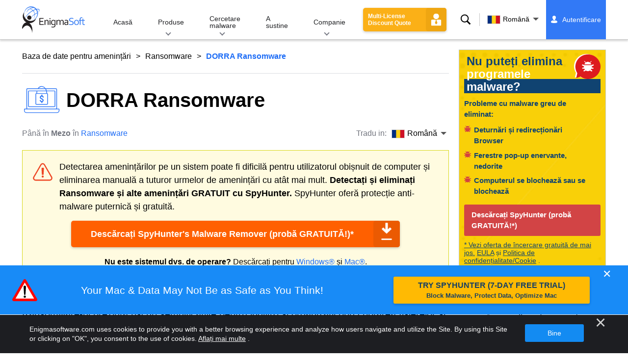

--- FILE ---
content_type: text/html
request_url: https://www.enigmasoftware.com/ro/dorraransomware-eliminarea/
body_size: 17893
content:
<!DOCTYPE html>
<html lang="ro" prefix="og: https://ogp.me/ns#">
<head>
	<meta charset="utf-8">
	<title>DORRA Ransomware Raport de eliminare</title>
	<meta name="description" content="Ransomware-ul prezintă riscuri semnificative pentru indivizi și organizații prin criptarea fișierelor și datelor critice și prin solicitarea plății..."/>
	<meta name="keywords" content="dorra ransomware, dorra ransomware pași de eliminare, cum să eliminați dorra ransomware, ștergeți dorra ransomware, dorra ransomware remover, descărcați instrumentul de eliminare dorra ransomware, eliminați ransomware"/>
	<meta name="viewport" content="width=device-width, initial-scale=1"/>
							<link rel="icon" sizes="192x192" href="/wp-content/themes/enigma/images/core/favicon.png?v=2"/>
	
<!-- Search Engine Optimization by Rank Math - https://s.rankmath.com/home -->
<meta name="robots" content="follow, index, max-snippet:-1, max-video-preview:-1, max-image-preview:large"/>
<meta property="og:locale" content="ro_RO" />
<meta property="og:type" content="article" />
<meta property="og:title" content="DORRA Ransomware - Remove Spyware &amp; Malware with SpyHunter - EnigmaSoft Ltd" />
<meta property="og:description" content="Ransomware-ul prezintă riscuri semnificative pentru indivizi și organizații prin criptarea fișierelor și datelor critice și prin solicitarea plății pentru eliberarea acestora. Astfel de atacuri pot duce la pierderi financiare substanțiale, întreruperi operaționale și potențialul de pierdere permanentă a datelor dacă răscumpărarea nu este plătită. Examinând amenințările malware, cercetătorii în domeniul securității cibernetice au descoperit un ransomware cunoscut sub numele de DORRA. Acest ransomware este conceput pentru a împiedica victimele să-și acceseze fișierele prin criptarea acestora. În plus, DORRA redenumește fișierele și oferă o notă de răscumpărare („+README-WARNING+.txt”). Acesta adaugă ID-ul victimei, o adresă de e-mail și..." />
<meta property="og:site_name" content="Remove Spyware &amp; Malware with SpyHunter - EnigmaSoft Ltd" />
<meta property="article:section" content="Ransomware" />
<meta property="og:updated_time" content="2024-06-14T09:28:47+00:00" />
<meta name="twitter:card" content="summary_large_image" />
<meta name="twitter:title" content="DORRA Ransomware - Remove Spyware &amp; Malware with SpyHunter - EnigmaSoft Ltd" />
<meta name="twitter:description" content="Ransomware-ul prezintă riscuri semnificative pentru indivizi și organizații prin criptarea fișierelor și datelor critice și prin solicitarea plății pentru eliberarea acestora. Astfel de atacuri pot duce la pierderi financiare substanțiale, întreruperi operaționale și potențialul de pierdere permanentă a datelor dacă răscumpărarea nu este plătită. Examinând amenințările malware, cercetătorii în domeniul securității cibernetice au descoperit un ransomware cunoscut sub numele de DORRA. Acest ransomware este conceput pentru a împiedica victimele să-și acceseze fișierele prin criptarea acestora. În plus, DORRA redenumește fișierele și oferă o notă de răscumpărare („+README-WARNING+.txt”). Acesta adaugă ID-ul victimei, o adresă de e-mail și..." />
<meta name="twitter:label1" content="Written by" />
<meta name="twitter:data1" content="Mezo" />
<meta name="twitter:label2" content="Time to read" />
<meta name="twitter:data2" content="5 minutes" />
<!-- /Rank Math WordPress SEO plugin -->

<style id='classic-theme-styles-inline-css' type='text/css'>
/*! This file is auto-generated */
.wp-block-button__link{color:#fff;background-color:#32373c;border-radius:9999px;box-shadow:none;text-decoration:none;padding:calc(.667em + 2px) calc(1.333em + 2px);font-size:1.125em}.wp-block-file__button{background:#32373c;color:#fff;text-decoration:none}
</style>
<style id='global-styles-inline-css' type='text/css'>
body{--wp--preset--color--black: #000000;--wp--preset--color--cyan-bluish-gray: #abb8c3;--wp--preset--color--white: #ffffff;--wp--preset--color--pale-pink: #f78da7;--wp--preset--color--vivid-red: #cf2e2e;--wp--preset--color--luminous-vivid-orange: #ff6900;--wp--preset--color--luminous-vivid-amber: #fcb900;--wp--preset--color--light-green-cyan: #7bdcb5;--wp--preset--color--vivid-green-cyan: #00d084;--wp--preset--color--pale-cyan-blue: #8ed1fc;--wp--preset--color--vivid-cyan-blue: #0693e3;--wp--preset--color--vivid-purple: #9b51e0;--wp--preset--gradient--vivid-cyan-blue-to-vivid-purple: linear-gradient(135deg,rgba(6,147,227,1) 0%,rgb(155,81,224) 100%);--wp--preset--gradient--light-green-cyan-to-vivid-green-cyan: linear-gradient(135deg,rgb(122,220,180) 0%,rgb(0,208,130) 100%);--wp--preset--gradient--luminous-vivid-amber-to-luminous-vivid-orange: linear-gradient(135deg,rgba(252,185,0,1) 0%,rgba(255,105,0,1) 100%);--wp--preset--gradient--luminous-vivid-orange-to-vivid-red: linear-gradient(135deg,rgba(255,105,0,1) 0%,rgb(207,46,46) 100%);--wp--preset--gradient--very-light-gray-to-cyan-bluish-gray: linear-gradient(135deg,rgb(238,238,238) 0%,rgb(169,184,195) 100%);--wp--preset--gradient--cool-to-warm-spectrum: linear-gradient(135deg,rgb(74,234,220) 0%,rgb(151,120,209) 20%,rgb(207,42,186) 40%,rgb(238,44,130) 60%,rgb(251,105,98) 80%,rgb(254,248,76) 100%);--wp--preset--gradient--blush-light-purple: linear-gradient(135deg,rgb(255,206,236) 0%,rgb(152,150,240) 100%);--wp--preset--gradient--blush-bordeaux: linear-gradient(135deg,rgb(254,205,165) 0%,rgb(254,45,45) 50%,rgb(107,0,62) 100%);--wp--preset--gradient--luminous-dusk: linear-gradient(135deg,rgb(255,203,112) 0%,rgb(199,81,192) 50%,rgb(65,88,208) 100%);--wp--preset--gradient--pale-ocean: linear-gradient(135deg,rgb(255,245,203) 0%,rgb(182,227,212) 50%,rgb(51,167,181) 100%);--wp--preset--gradient--electric-grass: linear-gradient(135deg,rgb(202,248,128) 0%,rgb(113,206,126) 100%);--wp--preset--gradient--midnight: linear-gradient(135deg,rgb(2,3,129) 0%,rgb(40,116,252) 100%);--wp--preset--font-size--small: 13px;--wp--preset--font-size--medium: 20px;--wp--preset--font-size--large: 36px;--wp--preset--font-size--x-large: 42px;--wp--preset--spacing--20: 0.44rem;--wp--preset--spacing--30: 0.67rem;--wp--preset--spacing--40: 1rem;--wp--preset--spacing--50: 1.5rem;--wp--preset--spacing--60: 2.25rem;--wp--preset--spacing--70: 3.38rem;--wp--preset--spacing--80: 5.06rem;--wp--preset--shadow--natural: 6px 6px 9px rgba(0, 0, 0, 0.2);--wp--preset--shadow--deep: 12px 12px 50px rgba(0, 0, 0, 0.4);--wp--preset--shadow--sharp: 6px 6px 0px rgba(0, 0, 0, 0.2);--wp--preset--shadow--outlined: 6px 6px 0px -3px rgba(255, 255, 255, 1), 6px 6px rgba(0, 0, 0, 1);--wp--preset--shadow--crisp: 6px 6px 0px rgba(0, 0, 0, 1);}:where(.is-layout-flex){gap: 0.5em;}:where(.is-layout-grid){gap: 0.5em;}body .is-layout-flow > .alignleft{float: left;margin-inline-start: 0;margin-inline-end: 2em;}body .is-layout-flow > .alignright{float: right;margin-inline-start: 2em;margin-inline-end: 0;}body .is-layout-flow > .aligncenter{margin-left: auto !important;margin-right: auto !important;}body .is-layout-constrained > .alignleft{float: left;margin-inline-start: 0;margin-inline-end: 2em;}body .is-layout-constrained > .alignright{float: right;margin-inline-start: 2em;margin-inline-end: 0;}body .is-layout-constrained > .aligncenter{margin-left: auto !important;margin-right: auto !important;}body .is-layout-constrained > :where(:not(.alignleft):not(.alignright):not(.alignfull)){max-width: var(--wp--style--global--content-size);margin-left: auto !important;margin-right: auto !important;}body .is-layout-constrained > .alignwide{max-width: var(--wp--style--global--wide-size);}body .is-layout-flex{display: flex;}body .is-layout-flex{flex-wrap: wrap;align-items: center;}body .is-layout-flex > *{margin: 0;}body .is-layout-grid{display: grid;}body .is-layout-grid > *{margin: 0;}:where(.wp-block-columns.is-layout-flex){gap: 2em;}:where(.wp-block-columns.is-layout-grid){gap: 2em;}:where(.wp-block-post-template.is-layout-flex){gap: 1.25em;}:where(.wp-block-post-template.is-layout-grid){gap: 1.25em;}.has-black-color{color: var(--wp--preset--color--black) !important;}.has-cyan-bluish-gray-color{color: var(--wp--preset--color--cyan-bluish-gray) !important;}.has-white-color{color: var(--wp--preset--color--white) !important;}.has-pale-pink-color{color: var(--wp--preset--color--pale-pink) !important;}.has-vivid-red-color{color: var(--wp--preset--color--vivid-red) !important;}.has-luminous-vivid-orange-color{color: var(--wp--preset--color--luminous-vivid-orange) !important;}.has-luminous-vivid-amber-color{color: var(--wp--preset--color--luminous-vivid-amber) !important;}.has-light-green-cyan-color{color: var(--wp--preset--color--light-green-cyan) !important;}.has-vivid-green-cyan-color{color: var(--wp--preset--color--vivid-green-cyan) !important;}.has-pale-cyan-blue-color{color: var(--wp--preset--color--pale-cyan-blue) !important;}.has-vivid-cyan-blue-color{color: var(--wp--preset--color--vivid-cyan-blue) !important;}.has-vivid-purple-color{color: var(--wp--preset--color--vivid-purple) !important;}.has-black-background-color{background-color: var(--wp--preset--color--black) !important;}.has-cyan-bluish-gray-background-color{background-color: var(--wp--preset--color--cyan-bluish-gray) !important;}.has-white-background-color{background-color: var(--wp--preset--color--white) !important;}.has-pale-pink-background-color{background-color: var(--wp--preset--color--pale-pink) !important;}.has-vivid-red-background-color{background-color: var(--wp--preset--color--vivid-red) !important;}.has-luminous-vivid-orange-background-color{background-color: var(--wp--preset--color--luminous-vivid-orange) !important;}.has-luminous-vivid-amber-background-color{background-color: var(--wp--preset--color--luminous-vivid-amber) !important;}.has-light-green-cyan-background-color{background-color: var(--wp--preset--color--light-green-cyan) !important;}.has-vivid-green-cyan-background-color{background-color: var(--wp--preset--color--vivid-green-cyan) !important;}.has-pale-cyan-blue-background-color{background-color: var(--wp--preset--color--pale-cyan-blue) !important;}.has-vivid-cyan-blue-background-color{background-color: var(--wp--preset--color--vivid-cyan-blue) !important;}.has-vivid-purple-background-color{background-color: var(--wp--preset--color--vivid-purple) !important;}.has-black-border-color{border-color: var(--wp--preset--color--black) !important;}.has-cyan-bluish-gray-border-color{border-color: var(--wp--preset--color--cyan-bluish-gray) !important;}.has-white-border-color{border-color: var(--wp--preset--color--white) !important;}.has-pale-pink-border-color{border-color: var(--wp--preset--color--pale-pink) !important;}.has-vivid-red-border-color{border-color: var(--wp--preset--color--vivid-red) !important;}.has-luminous-vivid-orange-border-color{border-color: var(--wp--preset--color--luminous-vivid-orange) !important;}.has-luminous-vivid-amber-border-color{border-color: var(--wp--preset--color--luminous-vivid-amber) !important;}.has-light-green-cyan-border-color{border-color: var(--wp--preset--color--light-green-cyan) !important;}.has-vivid-green-cyan-border-color{border-color: var(--wp--preset--color--vivid-green-cyan) !important;}.has-pale-cyan-blue-border-color{border-color: var(--wp--preset--color--pale-cyan-blue) !important;}.has-vivid-cyan-blue-border-color{border-color: var(--wp--preset--color--vivid-cyan-blue) !important;}.has-vivid-purple-border-color{border-color: var(--wp--preset--color--vivid-purple) !important;}.has-vivid-cyan-blue-to-vivid-purple-gradient-background{background: var(--wp--preset--gradient--vivid-cyan-blue-to-vivid-purple) !important;}.has-light-green-cyan-to-vivid-green-cyan-gradient-background{background: var(--wp--preset--gradient--light-green-cyan-to-vivid-green-cyan) !important;}.has-luminous-vivid-amber-to-luminous-vivid-orange-gradient-background{background: var(--wp--preset--gradient--luminous-vivid-amber-to-luminous-vivid-orange) !important;}.has-luminous-vivid-orange-to-vivid-red-gradient-background{background: var(--wp--preset--gradient--luminous-vivid-orange-to-vivid-red) !important;}.has-very-light-gray-to-cyan-bluish-gray-gradient-background{background: var(--wp--preset--gradient--very-light-gray-to-cyan-bluish-gray) !important;}.has-cool-to-warm-spectrum-gradient-background{background: var(--wp--preset--gradient--cool-to-warm-spectrum) !important;}.has-blush-light-purple-gradient-background{background: var(--wp--preset--gradient--blush-light-purple) !important;}.has-blush-bordeaux-gradient-background{background: var(--wp--preset--gradient--blush-bordeaux) !important;}.has-luminous-dusk-gradient-background{background: var(--wp--preset--gradient--luminous-dusk) !important;}.has-pale-ocean-gradient-background{background: var(--wp--preset--gradient--pale-ocean) !important;}.has-electric-grass-gradient-background{background: var(--wp--preset--gradient--electric-grass) !important;}.has-midnight-gradient-background{background: var(--wp--preset--gradient--midnight) !important;}.has-small-font-size{font-size: var(--wp--preset--font-size--small) !important;}.has-medium-font-size{font-size: var(--wp--preset--font-size--medium) !important;}.has-large-font-size{font-size: var(--wp--preset--font-size--large) !important;}.has-x-large-font-size{font-size: var(--wp--preset--font-size--x-large) !important;}
.wp-block-navigation a:where(:not(.wp-element-button)){color: inherit;}
:where(.wp-block-post-template.is-layout-flex){gap: 1.25em;}:where(.wp-block-post-template.is-layout-grid){gap: 1.25em;}
:where(.wp-block-columns.is-layout-flex){gap: 2em;}:where(.wp-block-columns.is-layout-grid){gap: 2em;}
.wp-block-pullquote{font-size: 1.5em;line-height: 1.6;}
</style>
<style id='ez-toc-exclude-toggle-css-inline-css' type='text/css'>
#ez-toc-container input[type="checkbox"]:checked + nav, #ez-toc-widget-container input[type="checkbox"]:checked + nav {opacity: 0;max-height: 0;border: none;display: none;}
</style>
<style id='kadence-blocks-global-variables-inline-css' type='text/css'>
:root {--global-kb-font-size-sm:clamp(0.8rem, 0.73rem + 0.217vw, 0.9rem);--global-kb-font-size-md:clamp(1.1rem, 0.995rem + 0.326vw, 1.25rem);--global-kb-font-size-lg:clamp(1.75rem, 1.576rem + 0.543vw, 2rem);--global-kb-font-size-xl:clamp(2.25rem, 1.728rem + 1.63vw, 3rem);--global-kb-font-size-xxl:clamp(2.5rem, 1.456rem + 3.26vw, 4rem);--global-kb-font-size-xxxl:clamp(2.75rem, 0.489rem + 7.065vw, 6rem);}:root {--global-palette1: #3182CE;--global-palette2: #2B6CB0;--global-palette3: #1A202C;--global-palette4: #2D3748;--global-palette5: #4A5568;--global-palette6: #718096;--global-palette7: #EDF2F7;--global-palette8: #F7FAFC;--global-palette9: #ffffff;}
</style>
<link rel='shortlink' href='/?p=647363' />
<script>var eproducts_config = '{\"sbs_id\":\"\",\"sbs_alias_id\":null,\"sbs_alias_name\":null,\"app_name\":\"DORRA Ransomware\"}';</script>
<script>var exit_popup_config = '{\"categories\":[201,601],\"category_name\":\"Ransomware\",\"title\":\"DORRA Ransomware\"}';</script>
<script>var adrotate_config = '{\"type\":\"single\",\"categories\":[201,601],\"category_name\":\"Ransomware\",\"term_ids\":[],\"term_name\":\"\",\"tags\":[],\"page_id\":647363,\"custom_ads\":[],\"app_name\":\"\",\"show_ads\":true}';</script>
<!-- Markup (JSON-LD) structured in schema.org ver.4.7.0 START -->
<script type="application/ld+json">
{
    "@context": "http://schema.org",
    "@type": "Article",
    "mainEntityOfPage": {
        "@type": "WebPage",
        "@id": "/ro/dorraransomware-eliminarea/"
    },
    "headline": "DORRA Ransomware",
    "datePublished": "2024-06-14T08:53:48+0000",
    "dateModified": "2024-06-14T09:28:47+0000",
    "author": {
        "@type": "Person",
        "name": "Mezo"
    },
    "description": "Ransomware-ul prezintă riscuri semnificative pentru indivizi și organizații prin criptarea fișierelor și datel",
    "publisher": {
        "@type": "Organization",
        "name": "EnigmaSoft"
    }
}
</script>
<!-- Markup (JSON-LD) structured in schema.org END -->
<link rel="alternate" hreflang="en" href="/dorraransomware-removal/" />
<link rel="alternate" hreflang="ca" href="/ca/dorraransomware-eliminar/" />
<link rel="alternate" hreflang="cs" href="/cs/ransomwaredorra-odstranit/" />
<link rel="alternate" hreflang="da" href="/da/dorraransomware-fjernelse/" />
<link rel="alternate" hreflang="de" href="https://www.enigmasoftware.de/dorraerpressersoftware-entfernung/" />
<link rel="alternate" hreflang="et" href="/et/dorralunavara-korvaldama/" />
<link rel="alternate" hreflang="es" href="https://www.enigmasoftware.es/dorraransomware-eliminar/" />
<link rel="alternate" hreflang="fr" href="https://www.enigmasoftware.fr/ransomwaredorra-supprimer/" />
<link rel="alternate" hreflang="hr" href="/hr/dorraransomware-uklanjanje/" />
<link rel="alternate" hreflang="it" href="/it/dorraransomware-rimozione/" />
<link rel="alternate" hreflang="lv" href="/lv/dorraransomware-nonemt/" />
<link rel="alternate" hreflang="lt" href="/lt/dorraransomware-pasalinimas/" />
<link rel="alternate" hreflang="hu" href="/hu/dorraransomware-eltavolitas/" />
<link rel="alternate" hreflang="nl" href="/nl/dorraransomware-verwijdering/" />
<link rel="alternate" hreflang="nb" href="/nb/dorralosepengevare-fjerning/" />
<link rel="alternate" hreflang="pl" href="/pl/oprogramowanieransomwaredorra-usuwanie/" />
<link rel="alternate" hreflang="pt" href="/pt/dorraransomware-remocao/" />
<link rel="alternate" hreflang="ro" href="/ro/dorraransomware-eliminarea/" />
<link rel="alternate" hreflang="sq" href="/sq/dorraransomware-heqje/" />
<link rel="alternate" hreflang="sk" href="/sk/ransomverdorra-odstranit/" />
<link rel="alternate" hreflang="sl" href="/sl/dorraransomware-odstranitev/" />
<link rel="alternate" hreflang="fi" href="/fi/dorraransomware-poistaminen/" />
<link rel="alternate" hreflang="sv" href="/sv/dorraransomware-rensning/" />
<link rel="alternate" hreflang="vi" href="/vi/phanmemtongtiendorra-tay/" />
<link rel="alternate" hreflang="tr" href="/tr/dorrafidyeyazilimi-cikarma/" />
<link rel="alternate" hreflang="tl" href="/tl/dorraransomware-alisin/" />
<link rel="alternate" hreflang="el" href="/el/dorraransomware-afairesi/" />
<link rel="alternate" hreflang="bg" href="/bg/dorraransamuer-otstranqvane/" />
<link rel="alternate" hreflang="ru" href="/ru/dorravimogately-udaleniye/" />
<link rel="alternate" hreflang="sr" href="/sr/dorraransomvare-uklanjanje/" />
<link rel="alternate" hreflang="uk" href="/uk/dorraransomware-vydalennia/" />
<link rel="alternate" hreflang="he" href="/he/dorraransomware-removal/" />
<link rel="alternate" hreflang="ar" href="/ar/dorraransomware-iizala/" />
<link rel="alternate" hreflang="ms" href="/ms/dorraransomware-keluarkan/" />
<link rel="alternate" hreflang="fa" href="/fa/dorraransomware-removal/" />
<link rel="alternate" hreflang="ne" href="/ne/dorraransomware-hatauna/" />
<link rel="alternate" hreflang="pa" href="/pa/dorraransomware-hatao/" />
<link rel="alternate" hreflang="hi" href="/hi/dorraransomware-nishkaasan/" />
<link rel="alternate" hreflang="bn" href="/bn/dorraransomware-apasarana/" />
<link rel="alternate" hreflang="ta" href="/ta/dorraransomware-akarru/" />
<link rel="alternate" hreflang="te" href="/te/dorraransomware-tolaginncu/" />
<link rel="alternate" hreflang="th" href="/th/dorraransomware-kacad/" />
<link rel="alternate" hreflang="km" href="/km/dorraransomware-dakchenh/" />
<link rel="alternate" hreflang="ja" href="https://www.enigmasoftware.jp/dorraransomware-sakujo/" />
<link rel="alternate" hreflang="zh-hans" href="/zh-hans/dorraransomware-removal/" />
<link rel="alternate" hreflang="zh-hant" href="/zh-hant/dorraransomware-removal/" />
<link rel="alternate" hreflang="ko" href="/ko/dorraransomware-jegeohada/" />
	<link rel="dns-prefetch" href="https://www.google-analytics.com">
	<link rel="dns-prefetch" href="https://www.googletagmanager.com">
	<link href="https://www.google-analytics.com" rel="preconnect" crossorigin>
	<link href="https://www.googletagmanager.com" rel="preconnect" crossorigin>
	<script>
	if(/^$|Android|webOS|iPhone|iPad|iPod|BlackBerry|IEMobile|Opera Mini/i.test(navigator.userAgent)==false){
		//GTM
		(function(w,d,s,l,i){w[l]=w[l]||[];w[l].push({'gtm.start':
				new Date().getTime(),event:'gtm.js'});var f=d.getElementsByTagName(s)[0],
			j=d.createElement(s),dl=l!='dataLayer'?'&l='+l:'';j.async=true;j.src=
			'https://www.googletagmanager.com/gtm.js?id='+i+dl;f.parentNode.insertBefore(j,f);
		})(window,document,'script','dataLayer','GTM-WNZWP93');
	}
	else{
		let trackingID = 'G-DEH7T1CVPP';
		let gaScript = document.createElement('script');
		gaScript.setAttribute('async', 'true');
		gaScript.setAttribute('src', `https://www.googletagmanager.com/gtag/js?id=${ trackingID }`);
		let gaScript2 = document.createElement('script');
		gaScript2.innerText = `window.dataLayer = window.dataLayer || [];function gtag(){dataLayer.push(arguments);}gtag(\'js\', new Date());gtag(\'config\', \'${ trackingID }\');`;
		document.documentElement.firstChild.appendChild(gaScript);
		document.documentElement.firstChild.appendChild(gaScript2);
	}
	</script>
	<link rel="stylesheet" type="text/css" media="all" href="/wp-content/themes/enigma/css/bundle.css?1718219798" />
<link rel="stylesheet" type="text/css" media="all" href="/wp-content/themes/enigma/css/pages/single.css?1718219789" data-nobundle="1" />
</head>
<body class="post-template-default single single-post postid-647363 single-format-standard header-shadow category-group-bad  ro category-ransomware category-threat-database">

	<a class="skip-link" href="#content">Skip to content</a>
	<header class="header">
		<div class="container">
			<div class="header-items has-menu">

									<div class="item logo">
						<a class="enigma-logo link" aria-label="Siglă" href="/ro/"></a>
					</div>
				
				<div class="item menu">
											
<nav id="global-menu">

	<!-- Home -->
	<div class="menu">
				<a class=""
		   href="/ro/">
			Acasă		</a>
	</div>

	<!-- Products -->
	<div class="menu">
				<a class="hover "
		   href="/ro/products/">
			Produse		</a>
		<div class="header-hover">
			<div class="container">
				<div class="flex-container">
					<div class="item">
						<div class="boxes">
																<a class="icon big spyhunter notext"
									   href="/ro/products/spyhunter/#windows">
										<span>SpyHunter 5 for Windows</span>
										<p>Detectare, eliminare și protecție puternică împotriva amenințărilor cibernetice. Blocați programele malware cu gardieni în timp real. Windows®</p>
									</a>
																								<a class="icon big spyhunter-mac notext"
									   href="/ro/products/spyhunter/#mac">
										<span>SpyHunter for Mac</span>
										<p>Detectare și eliminare avansată a programelor malware, o aplicație intuitivă de dezinstalare și optimizare a sistemului pentru a vă curăța Mac-ul. macOS®</p>
									</a>
																								<a class="icon big spyhunter-web-security notext"
									   href="/products/spyhunter-web-security/">
										<span>SpyHunter Web Security</span>
										<p>Blocarea bazată pe browser a site-urilor web riscante și a altor amenințări pentru a vă îmbunătăți siguranța online.</p>
									</a>
																								<a class="icon big reghunter notext"
									   href="/products/reghunter/">
										<span>RegHunter 2</span>
										<p>Instrumente puternice de optimizare pentru a crește protecția confidențialității și pentru a optimiza sistemele Windows. Windows®</p>
									</a>
																					</div>

						<a class="more" href="/ro/products/">
							Vizualizați toate produsele						</a>
					</div>
				</div>
			</div>
		</div>
	</div>

	<!-- Malware Research -->
	<div class="menu">
				<a class="hover "
		   href="/malware-research/">
			Cercetare malware		</a>
		<div class="header-hover">
			<div class="container">
				<div class="flex-container">
					<div class="item">
						<div class="boxes">
							<a class="icon threat-database" href="/threat-database/">
								<span>
									Baza de date pentru amenințări								</span>
								<p>
									Informații complete despre amenințările malware răspândite și în tendințe.								</p>
							</a>
							<a class="icon criteria"
							   href="/ro/criteriile-de-evaluare-a-amenintarilor-spyhunter/">
								<span>
									Criterii de evaluare a amenințărilor								</span>
								<p>
									Criteriile de cercetare și detecție ale EnigmaSoft pentru malware, PUP, probleme de confidențialitate și alte obiecte.								</p>
							</a>
							<a class="icon malware-tracker"
							   href="/malware-research/malwaretracker/">
								<span>
									MalwareTracker								</span>
								<p>
									Vizualizarea în timp real a exploatărilor și atacurilor malware active din întreaga lume.								</p>
							</a>
							<a class="icon video" href="/malware-research/videos/">
								<span>
									Videoclipuri								</span>
								<p>
									Ghiduri video instructive, sfaturi privind securitatea computerelor, sfaturi privind siguranța pe internet și alte informații privind securitatea cibernetică.								</p>
							</a>
							<a class="icon glossary" href="/malware-research/glossary/">
								<span>
									Glosar								</span>
								<p>
									Termeni cheie de antivirus și securitate cibernetică pentru a vă ajuta să înțelegeți lumea atacurilor malware.								</p>
							</a>
						</div>
					</div>
				</div>
			</div>
		</div>
	</div>

	<!-- Support -->
	<div class="menu">
				<a class=""
		   href="/ro/support/">
			A sustine		</a>
	</div>

	<!-- Company -->
	<div class="menu">
				<a class="hover "
		   href="/ro/despre-enigmasoft/">
			Companie		</a>
		<div class="header-hover">
			<div class="container">
				<div class="flex-container">
					<div class="item">
						<div class="boxes">

							<a class="icon about" href="/ro/despre-enigmasoft/">
								<span>
									Despre noi								</span>
								<p>
									EnigmaSoft oferă soluții avansate anti-malware cu suport tehnic premium pentru a îmbunătăți securitatea computerului.								</p>
							</a>
							<a class="icon news" href="/ro/despre-enigmasoft/sala-de-redactie/">
								<span>
									Sala de redacție								</span>
								<p>
									Știri, anunțuri, comunicate de presă și alte actualizări EnigmaSoft, inclusiv teste și certificări de produse terțe.								</p>
							</a>
							<a class="icon affiliate"
							   href="/ro/promote-spyhunter-join-affiliate-program/">
								<span>
									Alăturați-vă programului de afiliere								</span>
								<p>
									Deveniți afiliat și câștigați până la 75% comision promovând SpyHunter.								</p>
							</a>
							<a class="icon feedback"
							   href="/ro/despre-enigmasoft/intrebari-si-feedback/">
								<span>
									Întrebări și feedback								</span>
								<p>
									Contactați-ne cu feedback despre produse, întrebări despre afaceri și alte întrebări.								</p>
							</a>
							<a class="icon report-abuse"
							   href="/ro/despre-enigmasoft/raporteaza-abuz/">
								<span>
									Raporteaza abuz								</span>
								<p>
									Raportați abuzul sau utilizarea greșită a produselor, numelui sau mărcilor companiei noastre.								</p>
							</a>
						</div>
					</div>
					<div class="item nav-sidebar">
						<h3>
							Cele mai recente știri EnigmaSoft						</h3>

													<article>
								<h3>
									<a href="/ro/promovati-spyhunter-prin-shareasale-si-obtineti-o-plata-de-55/">
										Promovați SpyHunter prin ShareASale și obțineți o plată de 55%.									</a>
								</h3>
								<div class="meta">
									<a href="/announcements/">
										Anunturi									</a> |
									May 2, 2024								</div>
							</article>
						
						<a class="more" href="/announcements/">
							Toate Postările						</a>
					</div>
				</div>
			</div>
		</div>
	</div>

	<!-- Search -->
	<div class="menu mobile">
				<a class=""
		   href="/search/">
			Căutare		</a>
	</div>

	<!-- My Account -->
	<div class="menu mobile">
		<a href="https://myaccount.enigmasoftware.com/">
			Contul meu		</a>
	</div>

</nav>

						<button class="hamburger" id="hamburger" aria-label="Meniul"
								onclick="toggleMenu(['hamburger', 'global-menu']);return false;">
							<span class="icon"></span>
						</button>
									</div>

				
									<div class="item licenses">
						<a class="button licenses v2"
						   href="/spyhunter-business-quote/">
							Multi-License Discount Quote						</a>
					</div>
				
									<div class="item search">
						<button class="search" id="menu-search" data-target="submenu-search"
								aria-label="Căutare">
							Căutare						</button>
					</div>
				
									<div class="item translations">
						<button class="etranslate-mainlink" id="menu-langs" data-target="submenu-langs">
														<span class="flag lang-ro flag-ro"></span>
							Română						</button>
					</div>
				
				<div class="item myaccount">
					<div class="hidden" id="login-on">
						<a class="welcome" href="https://myaccount.enigmasoftware.com/">
							Contul meu						</a>
					</div>
					<div class="hidden" id="login-off">
						<a class="login" href="https://myaccount.enigmasoftware.com/">
							Autentificare						</a>
					</div>
					<noscript>
						<a class="login" href="https://myaccount.enigmasoftware.com/">
							Contul meu						</a>
					</noscript>
				</div>

			</div>

			<!-- Hover contents -->
			<section class="mini-hover search" id="submenu-search">
				<div class="container">
					<h2 class="hidden">
						Căutare					</h2>
										<form class="search-box-top" action="/search/"
						  onsubmit="if(document.getElementById('header_search').value == '') return false;">
						<input type="hidden" name="cx"
							   value="009694213817960318989:evyjljnry4e"/>
						<input type="hidden" name="cof" value="FORID:10;NB:1"/>
						<input type="hidden" name="ie" value="UTF-8"/>
						<input class="text" type="text" name="q" id="header_search"
							   placeholder="Căutați... MD5-uri, fișiere, chei de registry, programe malware"/>
						<input class="submit" type="submit" name="sa" aria-label="Căutare" value="" />
					</form>
					<button type="button" class="close" data-target="submenu-search"
							aria-label="Închide">&#x2715;</button>
				</div>
			</section>

						<section class="mini-hover big has-aside langs full-screen" id="submenu-langs">
				<div class="container">
					<h2 class="aside">
						Schimbați regiunea					</h2>
					<div class="content">
																					<a href="/dorraransomware-removal/"
								   title="English">
									<span class="flag lang-en flag-us"></span>
									English								</a>
															<a href="/ca/dorraransomware-eliminar/"
								   title="Catalan">
									<span class="flag lang-ca flag-es"></span>
									Català								</a>
															<a href="/cs/ransomwaredorra-odstranit/"
								   title="Czech">
									<span class="flag lang-cs flag-cz"></span>
									Čeština								</a>
															<a href="/da/dorraransomware-fjernelse/"
								   title="Danish">
									<span class="flag lang-da flag-dk"></span>
									Dansk								</a>
															<a href="https://www.enigmasoftware.de/dorraerpressersoftware-entfernung/"
								   title="German">
									<span class="flag lang-de flag-de"></span>
									Deutsch								</a>
															<a href="/et/dorralunavara-korvaldama/"
								   title="Estonian">
									<span class="flag lang-et flag-ee"></span>
									Eesti								</a>
															<a href="https://www.enigmasoftware.es/dorraransomware-eliminar/"
								   title="Spanish">
									<span class="flag lang-es flag-es"></span>
									Español								</a>
															<a href="https://www.enigmasoftware.fr/ransomwaredorra-supprimer/"
								   title="French">
									<span class="flag lang-fr flag-fr"></span>
									Français								</a>
															<a href="/hr/dorraransomware-uklanjanje/"
								   title="Croatian">
									<span class="flag lang-hr flag-hr"></span>
									Hrvatski								</a>
															<a href="/it/dorraransomware-rimozione/"
								   title="Italian">
									<span class="flag lang-it flag-it"></span>
									Italiano								</a>
															<a href="/lv/dorraransomware-nonemt/"
								   title="Latvian">
									<span class="flag lang-lv flag-lv"></span>
									Latviešu								</a>
															<a href="/lt/dorraransomware-pasalinimas/"
								   title="Lithuanian">
									<span class="flag lang-lt flag-lt"></span>
									Lietuvių								</a>
															<a href="/hu/dorraransomware-eltavolitas/"
								   title="Hungarian">
									<span class="flag lang-hu flag-hu"></span>
									Magyar								</a>
															<a href="/nl/dorraransomware-verwijdering/"
								   title="Dutch">
									<span class="flag lang-nl flag-nl"></span>
									Nederlands								</a>
															<a href="/nb/dorralosepengevare-fjerning/"
								   title="Norwegian">
									<span class="flag lang-nb flag-no"></span>
									Norsk								</a>
															<a href="/pl/oprogramowanieransomwaredorra-usuwanie/"
								   title="Polish">
									<span class="flag lang-pl flag-pl"></span>
									Polski								</a>
															<a href="/pt/dorraransomware-remocao/"
								   title="Portuguese">
									<span class="flag lang-pt flag-pt"></span>
									Português								</a>
															<a href="/ro/dorraransomware-eliminarea/"
								   title="Romanian">
									<span class="flag lang-ro flag-ro"></span>
									Română								</a>
															<a href="/sq/dorraransomware-heqje/"
								   title="Albanian">
									<span class="flag lang-sq flag-al"></span>
									Shqip								</a>
															<a href="/sk/ransomverdorra-odstranit/"
								   title="Slovak">
									<span class="flag lang-sk flag-sk"></span>
									Slovenčina								</a>
															<a href="/sl/dorraransomware-odstranitev/"
								   title="Slovenian">
									<span class="flag lang-sl flag-si"></span>
									Slovenščina								</a>
															<a href="/fi/dorraransomware-poistaminen/"
								   title="Finnish">
									<span class="flag lang-fi flag-fi"></span>
									Suomi								</a>
															<a href="/sv/dorraransomware-rensning/"
								   title="Swedish">
									<span class="flag lang-sv flag-se"></span>
									Svenska								</a>
															<a href="/vi/phanmemtongtiendorra-tay/"
								   title="Vietnamese">
									<span class="flag lang-vi flag-vn"></span>
									Tiếng Việt Nam								</a>
															<a href="/tr/dorrafidyeyazilimi-cikarma/"
								   title="Turkish">
									<span class="flag lang-tr flag-tr"></span>
									Türkçe								</a>
															<a href="/tl/dorraransomware-alisin/"
								   title="Filipino">
									<span class="flag lang-tl flag-ph"></span>
									Wikang Filipino								</a>
															<a href="/el/dorraransomware-afairesi/"
								   title="Greek">
									<span class="flag lang-el flag-gr"></span>
									Ελληνικά								</a>
															<a href="/bg/dorraransamuer-otstranqvane/"
								   title="Bulgarian">
									<span class="flag lang-bg flag-bg"></span>
									български език								</a>
															<a href="/ru/dorravimogately-udaleniye/"
								   title="Russian">
									<span class="flag lang-ru flag-ru"></span>
									Русский								</a>
															<a href="/sr/dorraransomvare-uklanjanje/"
								   title="Serbian">
									<span class="flag lang-sr flag-rs"></span>
									Српски								</a>
															<a href="/uk/dorraransomware-vydalennia/"
								   title="Ukrainian">
									<span class="flag lang-uk flag-ua"></span>
									Українська								</a>
															<a href="/he/dorraransomware-removal/"
								   title="Hebrew">
									<span class="flag lang-he flag-il"></span>
									עברית								</a>
															<a href="/ar/dorraransomware-iizala/"
								   title="Arabic">
									<span class="flag lang-ar flag-sa"></span>
									العربية								</a>
															<a href="/ms/dorraransomware-keluarkan/"
								   title="Malay">
									<span class="flag lang-ms flag-my"></span>
									بهاس ملايو								</a>
															<a href="/fa/dorraransomware-removal/"
								   title="Persian">
									<span class="flag lang-fa flag-ir"></span>
									فارسی								</a>
															<a href="/ne/dorraransomware-hatauna/"
								   title="Nepalese">
									<span class="flag lang-ne flag-np"></span>
									नेपाली								</a>
															<a href="/pa/dorraransomware-hatao/"
								   title="Punjabi">
									<span class="flag lang-pa flag-in"></span>
									पंजाबी								</a>
															<a href="/hi/dorraransomware-nishkaasan/"
								   title="Hindi">
									<span class="flag lang-hi flag-in"></span>
									हिन्दी								</a>
															<a href="/bn/dorraransomware-apasarana/"
								   title="Bengali">
									<span class="flag lang-bn flag-bd"></span>
									বাংলা								</a>
															<a href="/ta/dorraransomware-akarru/"
								   title="Tamil">
									<span class="flag lang-ta flag-in"></span>
									தமிழ்								</a>
															<a href="/te/dorraransomware-tolaginncu/"
								   title="Telugu">
									<span class="flag lang-te flag-in"></span>
									తెలుగు								</a>
															<a href="/th/dorraransomware-kacad/"
								   title="Thai">
									<span class="flag lang-th flag-th"></span>
									ภาษาไทย								</a>
															<a href="/km/dorraransomware-dakchenh/"
								   title="Khmer">
									<span class="flag lang-km flag-kh"></span>
									ភាសាខ្មែរ								</a>
															<a href="https://www.enigmasoftware.jp/dorraransomware-sakujo/"
								   title="Japanese">
									<span class="flag lang-ja flag-jp"></span>
									日本語								</a>
															<a href="/zh-hans/dorraransomware-removal/"
								   title="Chinese (Simplified)">
									<span class="flag lang-zh flag-cn"></span>
									汉语								</a>
															<a href="/zh-hant/dorraransomware-removal/"
								   title="Chinese (Traditional)">
									<span class="flag lang-zh flag-tw"></span>
									漢語								</a>
															<a href="/ko/dorraransomware-jegeohada/"
								   title="Korean">
									<span class="flag lang-ko flag-kr"></span>
									한국어								</a>
													
						<button type="button" class="close" data-target="submenu-langs"
								aria-label="Închide">&#x2715;</button>
					</div>
				</div>
			</section>
		</div>
	</header>


<div class="container" id="content">
	<div class="wrapper">
		<div class="content">

			<div class="page-meta top">
				<div class="flex-container">
					<div class="item global-path">
						<a href="/threat-database/">Baza de date pentru amenințări</a> <a title="Ransomware" href="/threat-database/ransomware/">Ransomware</a> <b>DORRA Ransomware</b>					</div>
									</div>
			</div>

							<article>
			
				
					<h1 class=" icon"
						style="background-image: url(/wp-content/themes/enigma/images/pages/category/icons/ransomware.svg?v=3)">

						DORRA Ransomware
					</h1>

					<!-- Meta -->
					<div class="page-meta bottom">
						<div class="flex-container">
							<div class="item item-author">
								<div class="author">
									Până în <b>Mezo</b> în <a href="/threat-database/ransomware/" rel="category tag">Ransomware</a>								</div>
							</div>
							<div class="item item-comments">		<div class="languages-wrapper">
							<span class="etranslate-prefix">
					Tradu in:				</span>
						<div class="etranslate-hover-container">
				<a class="etranslate-mainlink js-etranslate-hover" href="#" onclick="return false;"
				   data-target="menu-hover-langs-1">
										<span class="flag lang-ro flag-ro"></span>
					Română				</a>
				<div class="etranslate-hover" id="menu-hover-langs-1">
					<div class="etranslate-hover-content">
													<a title="English"
							   href="/dorraransomware-removal/">
								<span class="flag lang-en flag-us"></span>
								English							</a>
													<a title="Catalan"
							   href="/ca/dorraransomware-eliminar/">
								<span class="flag lang-ca flag-es"></span>
								Català							</a>
													<a title="Czech"
							   href="/cs/ransomwaredorra-odstranit/">
								<span class="flag lang-cs flag-cz"></span>
								Čeština							</a>
													<a title="Danish"
							   href="/da/dorraransomware-fjernelse/">
								<span class="flag lang-da flag-dk"></span>
								Dansk							</a>
													<a title="German"
							   href="https://www.enigmasoftware.de/dorraerpressersoftware-entfernung/">
								<span class="flag lang-de flag-de"></span>
								Deutsch							</a>
													<a title="Estonian"
							   href="/et/dorralunavara-korvaldama/">
								<span class="flag lang-et flag-ee"></span>
								Eesti							</a>
													<a title="Spanish"
							   href="https://www.enigmasoftware.es/dorraransomware-eliminar/">
								<span class="flag lang-es flag-es"></span>
								Español							</a>
													<a title="French"
							   href="https://www.enigmasoftware.fr/ransomwaredorra-supprimer/">
								<span class="flag lang-fr flag-fr"></span>
								Français							</a>
													<a title="Croatian"
							   href="/hr/dorraransomware-uklanjanje/">
								<span class="flag lang-hr flag-hr"></span>
								Hrvatski							</a>
													<a title="Italian"
							   href="/it/dorraransomware-rimozione/">
								<span class="flag lang-it flag-it"></span>
								Italiano							</a>
													<a title="Latvian"
							   href="/lv/dorraransomware-nonemt/">
								<span class="flag lang-lv flag-lv"></span>
								Latviešu							</a>
													<a title="Lithuanian"
							   href="/lt/dorraransomware-pasalinimas/">
								<span class="flag lang-lt flag-lt"></span>
								Lietuvių							</a>
													<a title="Hungarian"
							   href="/hu/dorraransomware-eltavolitas/">
								<span class="flag lang-hu flag-hu"></span>
								Magyar							</a>
													<a title="Dutch"
							   href="/nl/dorraransomware-verwijdering/">
								<span class="flag lang-nl flag-nl"></span>
								Nederlands							</a>
													<a title="Norwegian"
							   href="/nb/dorralosepengevare-fjerning/">
								<span class="flag lang-nb flag-no"></span>
								Norsk							</a>
													<a title="Polish"
							   href="/pl/oprogramowanieransomwaredorra-usuwanie/">
								<span class="flag lang-pl flag-pl"></span>
								Polski							</a>
													<a title="Portuguese"
							   href="/pt/dorraransomware-remocao/">
								<span class="flag lang-pt flag-pt"></span>
								Português							</a>
													<a title="Romanian"
							   href="/ro/dorraransomware-eliminarea/">
								<span class="flag lang-ro flag-ro"></span>
								Română							</a>
													<a title="Albanian"
							   href="/sq/dorraransomware-heqje/">
								<span class="flag lang-sq flag-al"></span>
								Shqip							</a>
													<a title="Slovak"
							   href="/sk/ransomverdorra-odstranit/">
								<span class="flag lang-sk flag-sk"></span>
								Slovenčina							</a>
													<a title="Slovenian"
							   href="/sl/dorraransomware-odstranitev/">
								<span class="flag lang-sl flag-si"></span>
								Slovenščina							</a>
													<a title="Finnish"
							   href="/fi/dorraransomware-poistaminen/">
								<span class="flag lang-fi flag-fi"></span>
								Suomi							</a>
													<a title="Swedish"
							   href="/sv/dorraransomware-rensning/">
								<span class="flag lang-sv flag-se"></span>
								Svenska							</a>
													<a title="Vietnamese"
							   href="/vi/phanmemtongtiendorra-tay/">
								<span class="flag lang-vi flag-vn"></span>
								Tiếng Việt Nam							</a>
													<a title="Turkish"
							   href="/tr/dorrafidyeyazilimi-cikarma/">
								<span class="flag lang-tr flag-tr"></span>
								Türkçe							</a>
													<a title="Filipino"
							   href="/tl/dorraransomware-alisin/">
								<span class="flag lang-tl flag-ph"></span>
								Wikang Filipino							</a>
													<a title="Greek"
							   href="/el/dorraransomware-afairesi/">
								<span class="flag lang-el flag-gr"></span>
								Ελληνικά							</a>
													<a title="Bulgarian"
							   href="/bg/dorraransamuer-otstranqvane/">
								<span class="flag lang-bg flag-bg"></span>
								български език							</a>
													<a title="Russian"
							   href="/ru/dorravimogately-udaleniye/">
								<span class="flag lang-ru flag-ru"></span>
								Русский							</a>
													<a title="Serbian"
							   href="/sr/dorraransomvare-uklanjanje/">
								<span class="flag lang-sr flag-rs"></span>
								Српски							</a>
													<a title="Ukrainian"
							   href="/uk/dorraransomware-vydalennia/">
								<span class="flag lang-uk flag-ua"></span>
								Українська							</a>
													<a title="Hebrew"
							   href="/he/dorraransomware-removal/">
								<span class="flag lang-he flag-il"></span>
								עברית							</a>
													<a title="Arabic"
							   href="/ar/dorraransomware-iizala/">
								<span class="flag lang-ar flag-sa"></span>
								العربية							</a>
													<a title="Malay"
							   href="/ms/dorraransomware-keluarkan/">
								<span class="flag lang-ms flag-my"></span>
								بهاس ملايو							</a>
													<a title="Persian"
							   href="/fa/dorraransomware-removal/">
								<span class="flag lang-fa flag-ir"></span>
								فارسی							</a>
													<a title="Nepalese"
							   href="/ne/dorraransomware-hatauna/">
								<span class="flag lang-ne flag-np"></span>
								नेपाली							</a>
													<a title="Punjabi"
							   href="/pa/dorraransomware-hatao/">
								<span class="flag lang-pa flag-in"></span>
								पंजाबी							</a>
													<a title="Hindi"
							   href="/hi/dorraransomware-nishkaasan/">
								<span class="flag lang-hi flag-in"></span>
								हिन्दी							</a>
													<a title="Bengali"
							   href="/bn/dorraransomware-apasarana/">
								<span class="flag lang-bn flag-bd"></span>
								বাংলা							</a>
													<a title="Tamil"
							   href="/ta/dorraransomware-akarru/">
								<span class="flag lang-ta flag-in"></span>
								தமிழ்							</a>
													<a title="Telugu"
							   href="/te/dorraransomware-tolaginncu/">
								<span class="flag lang-te flag-in"></span>
								తెలుగు							</a>
													<a title="Thai"
							   href="/th/dorraransomware-kacad/">
								<span class="flag lang-th flag-th"></span>
								ภาษาไทย							</a>
													<a title="Khmer"
							   href="/km/dorraransomware-dakchenh/">
								<span class="flag lang-km flag-kh"></span>
								ភាសាខ្មែរ							</a>
													<a title="Japanese"
							   href="https://www.enigmasoftware.jp/dorraransomware-sakujo/">
								<span class="flag lang-ja flag-jp"></span>
								日本語							</a>
													<a title="Chinese (Simplified)"
							   href="/zh-hans/dorraransomware-removal/">
								<span class="flag lang-zh flag-cn"></span>
								汉语							</a>
													<a title="Chinese (Traditional)"
							   href="/zh-hant/dorraransomware-removal/">
								<span class="flag lang-zh flag-tw"></span>
								漢語							</a>
													<a title="Korean"
							   href="/ko/dorraransomware-jegeohada/">
								<span class="flag lang-ko flag-kr"></span>
								한국어							</a>
											</div>
				</div>
			</div>
		</div>
		</div>
						</div>
					</div>

				
				
				<div class="rotatead-container" data-group="content-before" data-title=""></div>
				<div class="content-part main-text">
					<!--Content-->

					<div class="rotatead-container" data-group="location:before_content" data-title=""></div><p>Ransomware-ul prezintă riscuri semnificative pentru indivizi și organizații prin criptarea fișierelor și datelor critice și prin solicitarea plății pentru eliberarea acestora. Astfel de atacuri pot duce la pierderi financiare substanțiale, întreruperi operaționale și potențialul de pierdere permanentă a datelor dacă răscumpărarea nu este plătită.</p><div class="rotatead-container" data-group="location:p1" data-title="Malware"></div><p> Examinând amenințările malware, cercetătorii în domeniul securității cibernetice au descoperit un ransomware cunoscut sub numele de DORRA. Acest ransomware este conceput pentru a împiedica victimele să-și acceseze fișierele prin criptarea acestora. În plus, DORRA redenumește fișierele și oferă o notă de răscumpărare („+README-WARNING+.txt”). Acesta adaugă ID-ul victimei, o adresă de e-mail și extensia „.DORRA” la numele fișierelor, de exemplu, schimbând „1.pdf” în „1.pdf.[2AF30FA3]. [dorradocry@outlook.com].DORRA&#39; și &#39;2.jpg&#39; la &#39;2.jpg.[2AF30FA3].[dorradocry@outlook.com].DORRA&#39;. DORRA face parte din familia de ransomware <a target="_blank" href="/makopransomware-removal/" rel="noreferrer noopener">Makop</a> , indicând că metodele și baza de cod au similarități cu alte amenințări cunoscute din acest grup.</p><div class="rotatead-container" data-group="location:p2" data-title="Malware"></div><h3 class="wp-block-heading"> Ransomware-ul DORRA funcționează blocând victimele să-și acceseze propriile date</h3><p> Nota de răscumpărare a lui DORRA informează victima că fișierele lor au fost criptate și recoltate. Avertizează împotriva încercării de a decripta fișierele în mod independent, deoarece acest lucru poate deteriora fișierele și poate duce la pierderea permanentă a acestora. Nota de răscumpărare îi cere victimei să contacteze atacatorii prin adresa de e-mail dorradocry@outlook.com, amenințând că nerespectarea acestui lucru va duce la publicarea datelor lor online.</p><div class="rotatead-container" data-group="location:p3" data-title="Malware"></div><p> Nota de răscumpărare îi îndrumă pe victimă să-și trimită ID-ul, care este încorporat în numele fișierelor, pentru a primi instrucțiuni despre decriptarea fișierelor.</p><div class="rotatead-container" data-group="location:p4" data-title="Malware"></div><p> Plata răscumpărării este puternic descurajată, deoarece utilizatorii de computere nu primesc de obicei cheile sau instrumentele de decriptare promise chiar și atunci când îndeplinesc cerințele și ajung să fie păcăliți de infractorii cibernetici. Este esențial să eliminați rapid ransomware-ul din sistemele compromise pentru a preveni criptările și infecțiile ulterioare ale altor computere din aceeași rețea.</p><div class="rotatead-container" data-group="location:p5" data-title="Malware"></div><h3 class="wp-block-heading"> Măsuri de securitate esențiale împotriva ransomware și malware</h3><p> În lumea interconectată de astăzi, protejarea dispozitivelor și a datelor împotriva amenințărilor malware și ransomware este crucială atât pentru persoane fizice, cât și pentru organizații. Infractorii cibernetici dezvoltă în mod constant tehnici sofisticate pentru a se infiltra în sisteme, a fura informații sensibile și a cere răscumpărare, provocând daune financiare și reputaționale semnificative. Pentru a se proteja împotriva acestor amenințări, utilizatorii trebuie să adopte măsuri de securitate puternice care să abordeze diferite aspecte ale securității cibernetice.</p><div class="rotatead-container" data-group="location:p6" data-title="Malware"></div><p> În primul rând, actualizările regulate ale software-ului sunt esențiale. Furnizorii de software lansează frecvent actualizări care corectează vulnerabilitățile și îmbunătățesc caracteristicile de securitate. Asigurându-se că sistemele de operare, aplicațiile și software-ul anti-malware sunt actualizate, utilizatorii își pot proteja dispozitivele de exploit-urile cunoscute și pot reduce riscul de atacuri.</p><div class="rotatead-container" data-group="location:p7" data-title="Malware"></div>
<p>Utilizarea de parole puternice și unice este o altă măsură critică. Parolele slabe sau reutilizate ar putea fi sparte cu ușurință de infractorii cibernetici, oferindu-le acces la mai multe conturi și informații sensibile. Includerea unui manager de parole poate ajuta utilizatorii să genereze și să stocheze parole complexe, asigurându-se că fiecare cont are o parolă unică și sigură.</p><div class="rotatead-container" data-group="location:p8" data-title="Malware"></div><p> Activarea autentificării cu mai mulți factori (MFA) adaugă un nivel suplimentar de securitate. MFA solicită utilizatorilor să ofere verificări suplimentare pentru a obține acces la conturile lor, cum ar fi un cod unic sau o parolă care să fie trimise pe dispozitivul lor mobil. Acest lucru face mult mai greu pentru atacatori să compromită conturile, chiar dacă au obținut parola.</p><div class="rotatead-container" data-group="location:p_middle" data-title="Malware"></div><p> Menținerea la zi a software-ului anti-malware este, de asemenea, vitală. Programele anti-malware pot detecta și elimina programele malware înainte ca acestea să provoace daune. Utilizatorii ar trebui să se asigure că software-ul lor de securitate este programat să se actualizeze automat și să efectueze scanări regulate pentru a identifica și elimina potențialele amenințări.</p><p> În plus, backup-urile regulate ale datelor sunt cruciale în lupta împotriva ransomware-ului. Păstrând copii recente ale fișierelor importante pe unități externe sau pe servicii de stocare în cloud, utilizatorii își pot restaura datele fără a plăti o răscumpărare dacă fișierele lor sunt criptate de ransomware. Este important să vă asigurați că backup-urile create nu sunt asociate rețelei principale pentru a preveni și ele să fie vizate de malware.</p><p> Comportamentul prudent la manipularea atașărilor de e-mail și a descărcărilor poate reduce semnificativ riscul de infecție. Infractorii cibernetici folosesc adesea e-mailuri de phishing și atașamente nesigure pentru a distribui programe malware. Utilizatorii ar trebui să fie atenți la e-mailurile nesolicitate, să evite să urmărească linkuri suspecte și să descarce fișiere numai din surse de încredere.</p><p> Implementarea acestor strategii proactive permite utilizatorilor să-și apere activele cripto de atacul necruțător al amenințărilor cibernetice. Rămânând vigilenți și informați, indivizii și organizațiile pot crea un sistem de apărare robust, protejându-și datele și menținând integritatea mediilor lor digitale.</p><p> Victimele ransomware-ului DORRA au rămas cu următoarea notă de răscumpărare:</p><blockquote class="wp-block-quote is-layout-flow wp-block-quote-is-layout-flow">
<p>'Your files are encrypted and an important part of your data is stolen!!!<br>If you try to decrypt the files yourself, they may be corrupted and this may lead to the loss of your files!</p>



<p>You need to contact us at this email address: dorradocry@outlook.com<br>If we do not receive a response from you, your data will end up on the Internet.</p>



<p>Send me ID, which is indicated in the name of your files,<br>and you will receive instructions on how to decrypt all files.<br>Do not ignore this message, contact us as soon as possible to quickly get your files back.'</p>
</blockquote><div class="rotatead-container" data-group="Spyhunter download" data-title="DORRA Ransomware"></div><div class="rotatead-container" data-group="location:after_content" data-title="Malware"></div>
					<!--/Content-->
					<div class="clear"></div>
				</div>

							</article>
			
			<div class="rotatead-container" data-group="content-after" data-title=""></div>
			
	
	<div class="success hidden" id="success">
		Comentariul dvs. așteaptă să fie moderat.	</div>
	<div class="error hidden" id="error">
		Vă rugăm să verificați că nu sunteți un robot.	</div>

		<button class="button wide no-print" id="show_comments_button"
		onclick="show_comments_form('#show_comments_button', '#comment_form', '1',
			'ro');">
					Afișați formularul de comentarii (0)			</button>

	<section style="display:none;" class="comment_form" id="comment_form">

		<h2 class="comments" id="respond">
			Trimite comentariu		</h2>

		<p class="warning">
			<span style="color:#ff3300;font-weight:bold;">
				Vă rugăm să NU utilizați acest sistem de comentarii pentru întrebări de asistență sau de facturare.			</span>
			Pentru solicitările de asistență tehnică SpyHunter, vă rugăm să contactați direct echipa noastră de asistență tehnică, deschizând un <a href="/support/contact-esg-technical-support-team/" title="contactați echipa de asistență tehnică">bilet de asistență pentru clienți</a> prin SpyHunter.			Pentru probleme de facturare, vă rugăm să consultați pagina noastră „ <a href="/ro/support/intrebari-facturare/" title="Probleme de facturare">Întrebări sau probleme de facturare?</a> ”.			Pentru întrebări generale (reclamații, juridice, presă, marketing, drepturi de autor), vizitați pagina noastră „ <a href="/ro/despre-enigmasoft/intrebari-si-feedback/" title="Afaceri, presă sau întrebări generale">Întrebări și feedback</a> ”.		</p>

		
			
<script>var s3cm_offset_margin = 50;</script>
			<form class="nice-form" id="commentform" action="https://50iqxiflda.execute-api.us-east-1.amazonaws.com/live/comment" method="post"
				  onsubmit="s3ct_check_form_errors(event, true);" novalidate>
									<noscript>
						<div class="error">
							Avertizare! Trebuie să activați JavaScript în browser pentru a adăuga un comentariu.						</div>
					</noscript>
					<div class="flex-container">
						<div class="item">
							<label>
								Nume: *
								<input type="text" name="author" value="" required />
							</label>
						</div>
						<div class="item">
							<label>
								E-mail <small class="grey">(nu va fi publicat)</small> : *
								<input type="email" name="email" value="" required />
							</label>
						</div>
					</div>
				
				<div style="display:none;" id="comment_reply_info">
					<b>Reply to "<span id="comment_reply_name"></span>" comment: </b>
					<a onclick="reset_comment_reply();" href="#respond">Cancel</a>
				</div>

				<label>
					Mesaj: *
					<textarea name="comment" id="comment" rows="5" required></textarea>
					<br/>
					<small class="grey">HTML nu este permis.</small>
				</label>

				
									<div style="min-height:80px;">
						<div class="g-recaptcha" data-sitekey="6LdNJZcUAAAAAMUGyYrN431-WgTbHc67c4wo4fpM"
 				data-callback="recaptchaCallback" lang="ro"></div>
<script>
					window.addEventListener("load", function(){
						document.querySelector("#submit").classList.add('captcha-error');
					}, false);
					function recaptchaCallback(){
						document.querySelector("#submit").classList.remove('captcha-error');
					}
				</script>					</div>
				
				<p>
					<button class="button" name="submit" type="submit" id="submit">
						Trimite comentariu					</button>
					<input type="hidden" name="comment_post_ID" value="647363" />
					<input type="hidden" id="replytocom" name="comment_parent"
						   value="0" />
					<input type="hidden" name="redirect_to" value="/ro/dorraransomware-eliminarea/" />
				</p>

				<input type="hidden" name="current_lang" value="ro" /><input type="hidden" name="et_REQUEST_URI" value="/ro/dorraransomware-eliminarea/" /><input type="hidden" name="_referer" value="https%3A%2F%2Fwww.enigmasoftware.com%2Fro%2Fdorraransomware-eliminarea%2F" />
				<div class="clear"></div>
			</form>
					
	</section>


		</div>
		
<aside class="sidebar">
	<div class="sticky">
		<div class="rotatead-container" data-group="Sidebar" data-title=""></div>
			<section class="malware hidden">
				<h2>
					Malware popular				</h2>
				<div class="list"></div>
			</section>

			<section class="trojans hidden">
				<h2>
					Troieni populari				</h2>
				<div class="list"></div>
			</section>

			<section class="ransomware hidden">
				<h2>
					Ransomware popular				</h2>
				<div class="list"></div>
			</section>

			<section class="mac-malware hidden">
				<h2>
					Malware popular pentru Mac				</h2>
				<div class="list"></div>
			</section>

			<section class="issue hidden alt">
				<h2>
					Probleme populare				</h2>
				<div class="list"></div>
			</section>

			<section class="how hidden alt">
				<h2>
					Instrucțiuni populare				</h2>
				<div class="list"></div>
			</section>

			<div class="rotatead-container" data-group="Sidebar - last" data-title=""></div>	</div>

</aside>
	</div>

</div>

<!-- More articles -->
	<section class="section-articles no-print">
		<div class="container">
			
			<!-- Trending -->
							<h2>
					Trending				</h2>
				<div class="flex-container">
											<div class="item">
							<article class=" has-category-media">
			<a class="category-media" href="/ro/boyucomtr-eliminarea/" title="Boyu.com.tr">
			<img alt="" loading="lazy" src="/wp-content/themes/enigma/images/pages/category/icons/rogue-websites.svg?v=3" />
		</a>
		
	<h3>
		<a href="/ro/boyucomtr-eliminarea/">
			Boyu.com.tr		</a>
	</h3>
	<div class="category">
		<a href="/threat-database/rogue-websites/" rel="category tag">Rogue Websites</a>, <a href="/threat-database/browser-hijackers/" rel="category tag">Browser Hijackers</a>, <a href="/threat-database/potentially-unwanted-programs/" rel="category tag">Programe potențial nedorite</a>	</div>
	<div class="meta">
		<time datetime="2024-05-31 13:51:21"
			  title="Publicat pe 2024-05-31 13:51:21">
			May 31, 2024		</time>
					</div>
			<a class="text excerpt" href="/ro/boyucomtr-eliminarea/">
			Cercetătorii în domeniul securității cibernetice care au examinat site-ul Boyu.com.tr au descoperit că acesta este legat de motoare de căutare false și piratatori de browser. De obicei, deși există...		</a>
		</article>
						</div>
											<div class="item">
							<article class=" has-category-media">
			<a class="category-media" href="/ro/empdll-eliminarea/" title="EMP.dll">
			<img alt="" loading="lazy" src="/wp-content/themes/enigma/images/pages/category/icons/trojans.svg?v=3" />
		</a>
		
	<h3>
		<a href="/ro/empdll-eliminarea/">
			EMP.dll		</a>
	</h3>
	<div class="category">
		<a href="/threat-database/trojans/" rel="category tag">Trojans</a>, <a href="/threat-database/remote-administration-tools/" rel="category tag">Remote Administration Tools</a>	</div>
	<div class="meta">
		<time datetime="2024-06-03 02:15:58"
			  title="Publicat pe 2024-06-03 02:15:58">
			June 3, 2024		</time>
					</div>
			<a class="text excerpt" href="/ro/empdll-eliminarea/">
			EMP.dll este un nume de fișier standard care se poate referi la diferite fișiere de pe un computer Windows. Un exemplu notabil este un fișier EMP.dll care face parte din ArcGIS Engine Runtime, care...		</a>
		</article>
						</div>
											<div class="item">
							<article class=" has-category-media">
			<a class="category-media" href="/ro/recapthaversion3269buzz-eliminarea/" title="Re-captha-version-3-269.buzz">
			<img alt="" loading="lazy" src="/wp-content/themes/enigma/images/pages/category/icons/rogue-websites.svg?v=3" />
		</a>
		
	<h3>
		<a href="/ro/recapthaversion3269buzz-eliminarea/">
			Re-captha-version-3-269.buzz		</a>
	</h3>
	<div class="category">
		<a href="/threat-database/rogue-websites/" rel="category tag">Rogue Websites</a>, <a href="/threat-database/browser-hijackers/" rel="category tag">Browser Hijackers</a>	</div>
	<div class="meta">
		<time datetime="2024-06-03 01:56:37"
			  title="Publicat pe 2024-06-03 01:56:37">
			June 3, 2024		</time>
					</div>
			<a class="text excerpt" href="/ro/recapthaversion3269buzz-eliminarea/">
			Re-captha-version-3-269.buzz este identificat ca un site web înșelător, renumit pentru tacticile sale intruzive de notificare push. Funcționând sub pretextul legitimității, acest site folosește...		</a>
		</article>
						</div>
										<div class="item"></div>
					<div class="item"></div>
				</div>
			
			<!-- Most viewed -->
							<h2>
					Cele mai văzute				</h2>
				<div class="flex-container">
											<div class="item">
							<article class="">
	
	<h3>
		<a href="/ro/geeksquademailscam-eliminarea/">
			Înșelătorie prin e-mail „Geek Squad”.		</a>
	</h3>
	<div class="category">
		<a href="/threat-database/phishing/" rel="category tag">Phishing</a>, <a href="/threat-database/spam/" rel="category tag">Spam</a>	</div>
	<div class="meta">
		<time datetime="2023-05-08 14:22:02"
			  title="Publicat pe 2023-05-08 14:22:02">
			May 8, 2023		</time>
					<span class="views">
				39,202			</span>
					</div>
			<a class="text excerpt" href="/ro/geeksquademailscam-eliminarea/">
			Geek Squad, un furnizor popular de asistență tehnologică, a devenit victima unei escrocherii de tip phishing numită Geek Squad Email Scam. Această înșelătorie de asistență tehnică folosește e-mailuri false care păcălesc oamenii să-și dea informațiile personale, cum ar fi detaliile cardului de credit, adresele de e-mail și chiar numerele de securitate socială. În acest articol, vom discuta...		</a>
		</article>
						</div>
											<div class="item">
							<article class=" has-image">
			<a class="media" href="/ro/lookmovieio-eliminarea/" title="Este Lookmovie.io sigur?">
			<img style="height:200px;width:300px;" class="zoom_image" alt="Este Lookmovie.io sigur? captură de ecran" loading="lazy" src="https://www.enigmasoftware.com/images/2021/lookmovieie-site-2-300x200.jpg" />		</a>
		
	<h3>
		<a href="/ro/lookmovieio-eliminarea/">
			Este Lookmovie.io sigur?		</a>
	</h3>
	<div class="category">
		<a href="/issue/" rel="category tag">Issue</a>	</div>
	<div class="meta">
		<time datetime="2022-09-29 17:26:55"
			  title="Publicat pe 2022-09-29 17:26:55">
			September 29, 2022		</time>
					<span class="views">
				38,732			</span>
					</div>
			<a class="text excerpt" href="/ro/lookmovieio-eliminarea/">
			Lookmovie.io este un site de streaming video. Problema este că conținutul de acolo este oferit pentru streaming ilegal. În plus, site-ul generează câștiguri monetare prin intermediul rețelelor de...		</a>
		</article>
						</div>
											<div class="item">
							<article class=" has-category-media">
			<a class="category-media" href="/ro/fuqcom-eliminarea/" title="Fuq.com">
			<img alt="" loading="lazy" src="/wp-content/themes/enigma/images/pages/category/icons/rogue-anti-spyware-program.svg?v=3" />
		</a>
		
	<h3>
		<a href="/ro/fuqcom-eliminarea/">
			Fuq.com		</a>
	</h3>
	<div class="category">
		<a href="/threat-database/rogue-anti-spyware-program/" rel="category tag">Rogue Anti-Spyware Program</a>, <a href="/threat-database/mac-malware/" rel="category tag">Mac Malware</a>	</div>
	<div class="meta">
		<time datetime="2023-06-26 20:01:03"
			  title="Publicat pe 2023-06-26 20:01:03">
			June 26, 2023		</time>
					<span class="views">
				29,921			</span>
					</div>
			<a class="text excerpt" href="/ro/fuqcom-eliminarea/">
			Fuq.com este un program de tip adware care promovează site-uri web cu conținut pornografic. Campaniile de publicitate ale acestui program potențial nedorit (PUP) sunt foarte agresive. Își obligă...		</a>
		</article>
						</div>
										<div class="item"></div>
					<div class="item"></div>
				</div>
					</div>
	</section>



	<div class="disclaimer" id="disclaimer">
		<div class="container">

							<div class="disclaimer-item sh">
					<div id="disclaimer-sh" data-url="https://www.enigmasoftware.com/spyhunter-remover-details/"
						 data-language="ro">
						<span class="loading">Se încarcă...</span>
					</div>
				</div>
			
			
			
			
		</div>
	</div>


<footer class="footer">
			<section class="container table">
			<div class="flex-container">

				<!-- Products -->
				<div class="item">
					<h2>
						<a href="/ro/products/">
							Produse						</a>
					</h2>
					<div class="detail">
						<a href="/ro/products/spyhunter/">
							Vânător spion						</a>
													<a href="/products/spyhunter-web-security/">
								SpyHunter Web Security							</a>
													<a href="/products/reghunter/">
								RegHunter 2							</a>
											</div>
				</div>

				<!-- Malware Research -->
				<div class="item">
					<h2>
						<a href="/malware-research/">
							Cercetare malware						</a>
					</h2>
					<div class="detail">
						<a href="/threat-database/">
							Baza de date pentru amenințări						</a>
						<a href="/malware-research/malwaretracker/">
							MalwareTracker						</a>
						<a href="/malware-research/videos/">
							Videoclipuri						</a>
						<a href="/malware-research/glossary/">
							Glosar						</a>
					</div>
				</div>

				<!-- Support -->
				<div class="item">
					<h2>
						<a href="/ro/support/">
							A sustine						</a>
					</h2>
					<div class="detail">
						<a href="/ro/support/asistenta-spyhunter/">
							SpyHunter 5						</a>
						<a href="/ro/support/asistenta-spyhunter/">
							SpyHunter pentru Mac						</a>
						<a href="/support/spyhunter-web-security/">
							SpyHunter Web Security						</a>
						<a href="/support/reghunter/">
							RegHunter						</a>

					</div>
				</div>

				<!-- Company -->
				<div class="item">
					<h2>
						<a href="/ro/despre-enigmasoft/">
							Companie						</a>
					</h2>
					<div class="detail">
						<a href="/ro/despre-enigmasoft/sala-de-redactie/">
							Sala de redacție						</a>
						<a href="/ro/promote-spyhunter-join-affiliate-program/">
							Alăturați-vă programului de afiliere						</a>
						<a href="/ro/despre-enigmasoft/intrebari-si-feedback/">
							Întrebări și feedback						</a>
						<a href="/ro/despre-enigmasoft/raporteaza-abuz/">
							Raporteaza abuz						</a>
					</div>
				</div>

				<!-- Legal -->
				<div class="item">
					<h2>
						Legal					</h2>
					<div class="detail">
						<a href="/spyhunter-eula/">
							SpyHunter EULA						</a>
						<a href="/reghunter-eula/">
							RegHunter EULA						</a>
						<a href="/enigmasoft-privacy-policy/">
							Politica de confidențialitate EnigmaSoft și Politica de cookie-uri						</a>
						<a href="/esg-privacy-policy/">
							Politica de confidențialitate ESG și Politica de cookie-uri						</a>
						<a href="/ro/termenii-ofertei-de-reducere-limitata-enigmasoft/">
							Termenii ofertei de reducere EnigmaSoft						</a>
						<a href="/ro/enigma-software-group-usa-llc-termenii-ofertei-de-reducere/">
							Termenii ofertei de reducere ESG						</a>
					</div>
				</div>

			</div>

		</section>
	
	<section class="copyrights js-modal">
		<div class="container">
			<h2 class="hidden">
				Drepturi de autor			</h2>

			<div class="flex-container">
				<div class="item">

					<div class="links">
						<a href="/ro/">
							Acasă						</a>

						<a href="/program-uninstall-steps/">
							Pașii de dezinstalare a programului						</a>
						<a class="enigmasoft" href="/ro/criteriile-de-evaluare-a-amenintarilor-spyhunter/">
							Criteriile de evaluare a amenințărilor SpyHunter						</a>

						
						<a class="enigmasoft" href="/ro/termeni-si-conditii-suplimentare-pentru-spyhunter-5-si-spyhunter-pentru-mac/">
							Termeni și condiții suplimentare SpyHunter						</a>

						
													<a class="rh" href="/reghunter-additional-terms-conditions/">
								RegHunter Termeni și condiții suplimentare							</a>
											</div>

					<p>
						Sediu social: 1 Castle Street, etajul 3, Dublin 2 D02XD82 Irlanda.<br /> EnigmaSoft Limited, Private Company Limited prin acțiuni, Număr de înregistrare a companiei 597114.					</p>
					<p>
						
						Mac și MacOS sunt mărci comerciale ale Apple Inc., înregistrate în SUA și în alte țări.					</p>
					<p>
						Copyright 2016-2024. EnigmaSoft Ltd. Toate drepturile rezervate.					</p>
				</div>
				<div class="item logo">
					<img style="width:126px;height:53px;" alt="Siglă" loading="lazy"
						 src="/wp-content/themes/enigma/images/core/logo-inverted.svg?v=2"/>
				</div>
			</div>

		</div>

	</section>
</footer>

<div class="rotatead-container" data-group="sticky" data-title=""></div>
<button style="pointer-events:none;" class="scroll-down hidden no-print" id="scroll_down" aria-hidden="true">
	<span></span>
</button>

<script>
    //prepares page for link rewrites (move it to inline?)
	if (document.cookie.length > 0
	&& (document.cookie.indexOf("al_sid=") != -1 || document.cookie.indexOf("al_dc=") != -1) ) {
		var EP_ALLOW_URL_SIDS = true;
		var disable_exit_popup = true;
	}
</script>

<!-- WP footer -->
		<div style="display:none;" class="cookieMsg theme-blue noprint" id="cookieMsgId">
			<div class="cookieContainer">
				Enigmasoftware.com uses cookies to provide you with a better browsing experience and analyze how users navigate and utilize the Site. By using this Site or clicking on "OK", you consent to the use of cookies. <a title="Politica de Confidențialitate" href="/enigmasoft-privacy-policy/">Aflați mai multe</a> .				<input class="ok" type="button" value="Bine"
					   onclick="AcceptCookieMessage();" />
				<input class="close" type="button" value="&times;" onclick="CloseCookieMessage();"
					   aria-label="Închide" />
			</div>
		</div>
		<script>
			if(document.cookie.match(/^(.*;)?\s*jsCookieCheck\s*=\s*[^;]+(.*)?$/) == null){
				document.getElementById('cookieMsgId').style.display = 'block';
				document.body.classList.add('cookieWarning-active');
			}
		</script>
		
			<script>
								var redirect_config = '{"domain_match":"https:\/\/www.enigmasoftware.com","redirects":{"EN_US":"\/fuqcom-removal\/","CA_ES":"\/ca\/fuqcom-eliminar\/","CS_CZ":"\/cs\/fuqcom-odstranit\/","DA_DK":"\/da\/fuqcom-fjernelse\/","DE":"https:\/\/www.enigmasoftware.de\/fuqcom-entfernung\/","ET_EE":"\/et\/fuqcom-korvaldama\/","ES":"https:\/\/www.enigmasoftware.es\/fuqcom-eliminar\/","FR":"https:\/\/www.enigmasoftware.fr\/fuqcom-supprimer\/","HR":"\/hr\/fuqcom-uklanjanje\/","IT":"\/it\/fuqcom-rimozione\/","LV":"\/lv\/fuqcom-nonemt\/","LT":"\/lt\/fuqcom-pasalinimas\/","HU":"\/hu\/fuqcom-eltavolitas\/","NL":"\/nl\/fuqcom-verwijdering\/","NB_NO":"\/nb\/fuqcom-fjerning\/","PL":"\/pl\/fuqcom-usuwanie\/","PT":"\/pt\/fuqcom-remocao\/","RO":"\/ro\/fuqcom-eliminarea\/","SQ_AL":"\/sq\/fuqcom-heqje\/","SK":"\/sk\/fuqcom-odstranit\/","SL_SI":"\/sl\/fuqcom-odstranitev\/","FI":"\/fi\/fuqcom-poistaminen\/","SV_SE":"\/sv\/fuqcom-rensning\/","VI_VN":"\/vi\/fuqcom-tay\/","TR":"\/tr\/fuqcom-cikarma\/","TL_PH":"\/tl\/fuqcom-alisin\/","EL_GR":"\/el\/fuqcom-afairesi\/","BG":"\/bg\/fuqcom-otstranqvane\/","RU":"\/ru\/fuqcom-udaleniye\/","SR_RS":"\/sr\/fukcom-uklanjanje\/","UK_UA":"\/uk\/fuqcom-vydalennia\/","HE_IL":"\/he\/fuqcom-removal\/","AR_SA":"\/ar\/fuqcom-iizala\/","MS_MY":"\/ms\/fuqcom-keluarkan\/","FA_IR":"\/fa\/fuqcom-removal\/","NE_NP":"\/ne\/fuqcom-hatauna\/","PA_IN":"\/pa\/fuqcom-hatao\/","HI_IN":"\/hi\/fuqcom-nishkaasan\/","BN_BD":"\/bn\/fuqcom-apasarana\/","TA_IN":"\/ta\/fuqcom-akarru\/","TE_IN":"\/te\/fuqcom-tolaginncu\/","TH":"\/th\/fuqcom-kacad\/","KM_KH":"\/km\/fuqcom-dakchenh\/","JA_JP":"https:\/\/www.enigmasoftware.jp\/fuqcom-sakujo\/","ZH-CN":"\/zh-hans\/fuqcom-removal\/","ZH-TW":"\/zh-hant\/fuqcom-removal\/","KO_KR":"\/ko\/fuqcom-jegeohada\/"},"domains":[["ja","https:\/\/www.enigmasoftware.jp"],["de","https:\/\/www.enigmasoftware.de"],["fr","https:\/\/www.enigmasoftware.fr"],["es","https:\/\/www.enigmasoftware.es"]]}';
			</script>
			<script data-nobundle src="/wp-content/plugins/dynamic-sidebar/js/ro/script.js.php?v1=1718219771&v=1718323483"></script>
<script>
var price_config = '{"currency":{"USD":"$","EUR":"&#8364;","AUD":"A$","CAD":"CA$","CHF":"SFr. ","GBP":"&#163;","BRL":"R$","JPY":"&#165;","MXN":"Mex$","CLP":"Clp$$","COP":"Col$"},"billed_period":{"sh_mac":3,"sh_pro":3,"sh_basic":3,"shb":6,"rh":6,"security":6,"cpm":6,"cb":6},"values_for_1_month":false,"values":{"sh_pro":{"USD":"72","EUR":"84","AUD":"108","CAD":"102","CHF":"84","GBP":"72","BRL":"205","JPY":"8400","MXN":"750","CLP":"28500","COP":"135000"},"sh_basic":{"USD":"42","EUR":"48","AUD":"66","CAD":"60","CHF":"48","GBP":"42","BRL":"120","JPY":"4800","MXN":"450","CLP":"17000","COP":"80000"},"sh_mac":{"USD":"42","EUR":"48","AUD":"66","CAD":"60","CHF":"48","GBP":"42","BRL":"120","JPY":"4800","MXN":"450","CLP":"17000","COP":"80000"},"shb":{"USD":"75","EUR":"86","AUD":"118","CAD":"107","CHF":"86","GBP":"75","BRL":"161","JPY":"8571"},"rh":{"USD":"30","EUR":"36","AUD":"42","CAD":"42","CHF":"36","GBP":"30","BRL":"60","JPY":"3600"},"security":{"USD":"72","EUR":"84","AUD":"108","CAD":"102","CHF":"84","GBP":"72","BRL":"150","JPY":"8400"},"cpm":{"USD":"18","EUR":"21","AUD":"27","CAD":"24","CHF":"21","GBP":"18","BRL":"48","JPY":"1950"},"cb":{"USD":"42","EUR":"48","AUD":"66","CAD":"60","CHF":"48","GBP":"42","BRL":"90","JPY":"4800"}}}';
</script>
<script data-nobundle src="/wp-content/plugins/exit-popup/js/ro/exit-popup.js.php?v1=1718219780&v2=1717010511"></script>
<script data-nobundle src="/wp-content/plugins/rotatead/enigma--ro/script.js.php?v1=1718219781&v2=1698217032"></script>

<script>var ENV = 'live';</script>

<!-- Trackers -->


<script src="/wp-content/themes/enigma/js/bundle.js?1718219798"></script>
</body>
</html>


--- FILE ---
content_type: text/html
request_url: https://www.enigmasoftware.com/ro/spyhunter-remover-detalii/
body_size: 14063
content:
<!DOCTYPE html>
<html lang="ro" prefix="og: https://ogp.me/ns#">
<head>
	<meta charset="utf-8">
	<title>Detalii și condiții gratuite pentru SpyHunter Remover - Remove Spyware &amp; Malware with SpyHunter - EnigmaSoft Ltd</title>
	<meta name="description" content="Perioadă de încercare gratuită SpyHunter: Termeni și condiții importante       Versiunea de probă SpyHunter include, pentru un dispozitiv, o perioadă de..."/>
	<meta name="keywords" content="detalii și condiții gratuite pentru spyhunter remover, asistență tehnică, reparație computer, asistență tehnică asistență clienți, asistență online, tehnologie, asistență computer, reparare computer, reparare computer, securitate pe internet"/>
	<meta name="viewport" content="width=device-width, initial-scale=1"/>
							<link rel="icon" sizes="192x192" href="/wp-content/themes/enigma/images/core/favicon.png?v=2"/>
		<style>img:is([sizes="auto" i], [sizes^="auto," i]) { contain-intrinsic-size: 3000px 1500px }</style>
	
<!-- Search Engine Optimization by Rank Math - https://s.rankmath.com/home -->
<meta name="robots" content="follow, index, max-snippet:-1, max-video-preview:-1, max-image-preview:large"/>
<meta property="og:locale" content="ro_RO" />
<meta property="og:type" content="article" />
<meta property="og:title" content="Detalii și condiții gratuite pentru SpyHunter Remover - Remove Spyware &amp; Malware with SpyHunter - EnigmaSoft Ltd" />
<meta property="og:description" content="Perioadă de încercare gratuită SpyHunter: Termeni și condiții importante Versiunea de probă SpyHunter include, pentru un dispozitiv, o perioadă de probă unică de 7 zile pentru SpyHunter 5 Pro (Windows) sau SpyHunter pentru Mac, oferind funcționalități complete de detectare și eliminare a programelor malware, protecții de înaltă performanță pentru a vă proteja activ sistemul de amenințările malware și acces la echipa noastră de asistență tehnică prin intermediul Biroului de asistență SpyHunter (sau numărul de dispozitive indicat în materialele promoționale/pagina de achiziție). Nu veți fi taxat în avans în perioada de probă, deși este necesar un card de credit pentru a activa versiunea de probă. (Cardurile de credit preplătite, cardurile..." />
<meta property="og:site_name" content="Remove Spyware &amp; Malware with SpyHunter - EnigmaSoft Ltd" />
<meta property="og:updated_time" content="2025-07-06T17:32:35+00:00" />
<meta name="twitter:card" content="summary_large_image" />
<meta name="twitter:title" content="Detalii și condiții gratuite pentru SpyHunter Remover - Remove Spyware &amp; Malware with SpyHunter - EnigmaSoft Ltd" />
<meta name="twitter:description" content="Perioadă de încercare gratuită SpyHunter: Termeni și condiții importante Versiunea de probă SpyHunter include, pentru un dispozitiv, o perioadă de probă unică de 7 zile pentru SpyHunter 5 Pro (Windows) sau SpyHunter pentru Mac, oferind funcționalități complete de detectare și eliminare a programelor malware, protecții de înaltă performanță pentru a vă proteja activ sistemul de amenințările malware și acces la echipa noastră de asistență tehnică prin intermediul Biroului de asistență SpyHunter (sau numărul de dispozitive indicat în materialele promoționale/pagina de achiziție). Nu veți fi taxat în avans în perioada de probă, deși este necesar un card de credit pentru a activa versiunea de probă. (Cardurile de credit preplătite, cardurile..." />
<meta name="twitter:label1" content="Time to read" />
<meta name="twitter:data1" content="6 minutes" />
<!-- /Rank Math WordPress SEO plugin -->

<style id='classic-theme-styles-inline-css' type='text/css'>
/*! This file is auto-generated */
.wp-block-button__link{color:#fff;background-color:#32373c;border-radius:9999px;box-shadow:none;text-decoration:none;padding:calc(.667em + 2px) calc(1.333em + 2px);font-size:1.125em}.wp-block-file__button{background:#32373c;color:#fff;text-decoration:none}
</style>
<style id='global-styles-inline-css' type='text/css'>
:root{--wp--preset--aspect-ratio--square: 1;--wp--preset--aspect-ratio--4-3: 4/3;--wp--preset--aspect-ratio--3-4: 3/4;--wp--preset--aspect-ratio--3-2: 3/2;--wp--preset--aspect-ratio--2-3: 2/3;--wp--preset--aspect-ratio--16-9: 16/9;--wp--preset--aspect-ratio--9-16: 9/16;--wp--preset--color--black: #000000;--wp--preset--color--cyan-bluish-gray: #abb8c3;--wp--preset--color--white: #ffffff;--wp--preset--color--pale-pink: #f78da7;--wp--preset--color--vivid-red: #cf2e2e;--wp--preset--color--luminous-vivid-orange: #ff6900;--wp--preset--color--luminous-vivid-amber: #fcb900;--wp--preset--color--light-green-cyan: #7bdcb5;--wp--preset--color--vivid-green-cyan: #00d084;--wp--preset--color--pale-cyan-blue: #8ed1fc;--wp--preset--color--vivid-cyan-blue: #0693e3;--wp--preset--color--vivid-purple: #9b51e0;--wp--preset--gradient--vivid-cyan-blue-to-vivid-purple: linear-gradient(135deg,rgba(6,147,227,1) 0%,rgb(155,81,224) 100%);--wp--preset--gradient--light-green-cyan-to-vivid-green-cyan: linear-gradient(135deg,rgb(122,220,180) 0%,rgb(0,208,130) 100%);--wp--preset--gradient--luminous-vivid-amber-to-luminous-vivid-orange: linear-gradient(135deg,rgba(252,185,0,1) 0%,rgba(255,105,0,1) 100%);--wp--preset--gradient--luminous-vivid-orange-to-vivid-red: linear-gradient(135deg,rgba(255,105,0,1) 0%,rgb(207,46,46) 100%);--wp--preset--gradient--very-light-gray-to-cyan-bluish-gray: linear-gradient(135deg,rgb(238,238,238) 0%,rgb(169,184,195) 100%);--wp--preset--gradient--cool-to-warm-spectrum: linear-gradient(135deg,rgb(74,234,220) 0%,rgb(151,120,209) 20%,rgb(207,42,186) 40%,rgb(238,44,130) 60%,rgb(251,105,98) 80%,rgb(254,248,76) 100%);--wp--preset--gradient--blush-light-purple: linear-gradient(135deg,rgb(255,206,236) 0%,rgb(152,150,240) 100%);--wp--preset--gradient--blush-bordeaux: linear-gradient(135deg,rgb(254,205,165) 0%,rgb(254,45,45) 50%,rgb(107,0,62) 100%);--wp--preset--gradient--luminous-dusk: linear-gradient(135deg,rgb(255,203,112) 0%,rgb(199,81,192) 50%,rgb(65,88,208) 100%);--wp--preset--gradient--pale-ocean: linear-gradient(135deg,rgb(255,245,203) 0%,rgb(182,227,212) 50%,rgb(51,167,181) 100%);--wp--preset--gradient--electric-grass: linear-gradient(135deg,rgb(202,248,128) 0%,rgb(113,206,126) 100%);--wp--preset--gradient--midnight: linear-gradient(135deg,rgb(2,3,129) 0%,rgb(40,116,252) 100%);--wp--preset--font-size--small: 13px;--wp--preset--font-size--medium: 20px;--wp--preset--font-size--large: 36px;--wp--preset--font-size--x-large: 42px;--wp--preset--spacing--20: 0.44rem;--wp--preset--spacing--30: 0.67rem;--wp--preset--spacing--40: 1rem;--wp--preset--spacing--50: 1.5rem;--wp--preset--spacing--60: 2.25rem;--wp--preset--spacing--70: 3.38rem;--wp--preset--spacing--80: 5.06rem;--wp--preset--shadow--natural: 6px 6px 9px rgba(0, 0, 0, 0.2);--wp--preset--shadow--deep: 12px 12px 50px rgba(0, 0, 0, 0.4);--wp--preset--shadow--sharp: 6px 6px 0px rgba(0, 0, 0, 0.2);--wp--preset--shadow--outlined: 6px 6px 0px -3px rgba(255, 255, 255, 1), 6px 6px rgba(0, 0, 0, 1);--wp--preset--shadow--crisp: 6px 6px 0px rgba(0, 0, 0, 1);}:where(.is-layout-flex){gap: 0.5em;}:where(.is-layout-grid){gap: 0.5em;}body .is-layout-flex{display: flex;}.is-layout-flex{flex-wrap: wrap;align-items: center;}.is-layout-flex > :is(*, div){margin: 0;}body .is-layout-grid{display: grid;}.is-layout-grid > :is(*, div){margin: 0;}:where(.wp-block-columns.is-layout-flex){gap: 2em;}:where(.wp-block-columns.is-layout-grid){gap: 2em;}:where(.wp-block-post-template.is-layout-flex){gap: 1.25em;}:where(.wp-block-post-template.is-layout-grid){gap: 1.25em;}.has-black-color{color: var(--wp--preset--color--black) !important;}.has-cyan-bluish-gray-color{color: var(--wp--preset--color--cyan-bluish-gray) !important;}.has-white-color{color: var(--wp--preset--color--white) !important;}.has-pale-pink-color{color: var(--wp--preset--color--pale-pink) !important;}.has-vivid-red-color{color: var(--wp--preset--color--vivid-red) !important;}.has-luminous-vivid-orange-color{color: var(--wp--preset--color--luminous-vivid-orange) !important;}.has-luminous-vivid-amber-color{color: var(--wp--preset--color--luminous-vivid-amber) !important;}.has-light-green-cyan-color{color: var(--wp--preset--color--light-green-cyan) !important;}.has-vivid-green-cyan-color{color: var(--wp--preset--color--vivid-green-cyan) !important;}.has-pale-cyan-blue-color{color: var(--wp--preset--color--pale-cyan-blue) !important;}.has-vivid-cyan-blue-color{color: var(--wp--preset--color--vivid-cyan-blue) !important;}.has-vivid-purple-color{color: var(--wp--preset--color--vivid-purple) !important;}.has-black-background-color{background-color: var(--wp--preset--color--black) !important;}.has-cyan-bluish-gray-background-color{background-color: var(--wp--preset--color--cyan-bluish-gray) !important;}.has-white-background-color{background-color: var(--wp--preset--color--white) !important;}.has-pale-pink-background-color{background-color: var(--wp--preset--color--pale-pink) !important;}.has-vivid-red-background-color{background-color: var(--wp--preset--color--vivid-red) !important;}.has-luminous-vivid-orange-background-color{background-color: var(--wp--preset--color--luminous-vivid-orange) !important;}.has-luminous-vivid-amber-background-color{background-color: var(--wp--preset--color--luminous-vivid-amber) !important;}.has-light-green-cyan-background-color{background-color: var(--wp--preset--color--light-green-cyan) !important;}.has-vivid-green-cyan-background-color{background-color: var(--wp--preset--color--vivid-green-cyan) !important;}.has-pale-cyan-blue-background-color{background-color: var(--wp--preset--color--pale-cyan-blue) !important;}.has-vivid-cyan-blue-background-color{background-color: var(--wp--preset--color--vivid-cyan-blue) !important;}.has-vivid-purple-background-color{background-color: var(--wp--preset--color--vivid-purple) !important;}.has-black-border-color{border-color: var(--wp--preset--color--black) !important;}.has-cyan-bluish-gray-border-color{border-color: var(--wp--preset--color--cyan-bluish-gray) !important;}.has-white-border-color{border-color: var(--wp--preset--color--white) !important;}.has-pale-pink-border-color{border-color: var(--wp--preset--color--pale-pink) !important;}.has-vivid-red-border-color{border-color: var(--wp--preset--color--vivid-red) !important;}.has-luminous-vivid-orange-border-color{border-color: var(--wp--preset--color--luminous-vivid-orange) !important;}.has-luminous-vivid-amber-border-color{border-color: var(--wp--preset--color--luminous-vivid-amber) !important;}.has-light-green-cyan-border-color{border-color: var(--wp--preset--color--light-green-cyan) !important;}.has-vivid-green-cyan-border-color{border-color: var(--wp--preset--color--vivid-green-cyan) !important;}.has-pale-cyan-blue-border-color{border-color: var(--wp--preset--color--pale-cyan-blue) !important;}.has-vivid-cyan-blue-border-color{border-color: var(--wp--preset--color--vivid-cyan-blue) !important;}.has-vivid-purple-border-color{border-color: var(--wp--preset--color--vivid-purple) !important;}.has-vivid-cyan-blue-to-vivid-purple-gradient-background{background: var(--wp--preset--gradient--vivid-cyan-blue-to-vivid-purple) !important;}.has-light-green-cyan-to-vivid-green-cyan-gradient-background{background: var(--wp--preset--gradient--light-green-cyan-to-vivid-green-cyan) !important;}.has-luminous-vivid-amber-to-luminous-vivid-orange-gradient-background{background: var(--wp--preset--gradient--luminous-vivid-amber-to-luminous-vivid-orange) !important;}.has-luminous-vivid-orange-to-vivid-red-gradient-background{background: var(--wp--preset--gradient--luminous-vivid-orange-to-vivid-red) !important;}.has-very-light-gray-to-cyan-bluish-gray-gradient-background{background: var(--wp--preset--gradient--very-light-gray-to-cyan-bluish-gray) !important;}.has-cool-to-warm-spectrum-gradient-background{background: var(--wp--preset--gradient--cool-to-warm-spectrum) !important;}.has-blush-light-purple-gradient-background{background: var(--wp--preset--gradient--blush-light-purple) !important;}.has-blush-bordeaux-gradient-background{background: var(--wp--preset--gradient--blush-bordeaux) !important;}.has-luminous-dusk-gradient-background{background: var(--wp--preset--gradient--luminous-dusk) !important;}.has-pale-ocean-gradient-background{background: var(--wp--preset--gradient--pale-ocean) !important;}.has-electric-grass-gradient-background{background: var(--wp--preset--gradient--electric-grass) !important;}.has-midnight-gradient-background{background: var(--wp--preset--gradient--midnight) !important;}.has-small-font-size{font-size: var(--wp--preset--font-size--small) !important;}.has-medium-font-size{font-size: var(--wp--preset--font-size--medium) !important;}.has-large-font-size{font-size: var(--wp--preset--font-size--large) !important;}.has-x-large-font-size{font-size: var(--wp--preset--font-size--x-large) !important;}
:where(.wp-block-post-template.is-layout-flex){gap: 1.25em;}:where(.wp-block-post-template.is-layout-grid){gap: 1.25em;}
:where(.wp-block-columns.is-layout-flex){gap: 2em;}:where(.wp-block-columns.is-layout-grid){gap: 2em;}
:root :where(.wp-block-pullquote){font-size: 1.5em;line-height: 1.6;}
</style>
<style id='ez-toc-exclude-toggle-css-inline-css' type='text/css'>
#ez-toc-container input[type="checkbox"]:checked + nav, #ez-toc-widget-container input[type="checkbox"]:checked + nav {opacity: 0;max-height: 0;border: none;display: none;}
</style>
<style id='kadence-blocks-global-variables-inline-css' type='text/css'>
:root {--global-kb-font-size-sm:clamp(0.8rem, 0.73rem + 0.217vw, 0.9rem);--global-kb-font-size-md:clamp(1.1rem, 0.995rem + 0.326vw, 1.25rem);--global-kb-font-size-lg:clamp(1.75rem, 1.576rem + 0.543vw, 2rem);--global-kb-font-size-xl:clamp(2.25rem, 1.728rem + 1.63vw, 3rem);--global-kb-font-size-xxl:clamp(2.5rem, 1.456rem + 3.26vw, 4rem);--global-kb-font-size-xxxl:clamp(2.75rem, 0.489rem + 7.065vw, 6rem);}:root {--global-palette1: #3182CE;--global-palette2: #2B6CB0;--global-palette3: #1A202C;--global-palette4: #2D3748;--global-palette5: #4A5568;--global-palette6: #718096;--global-palette7: #EDF2F7;--global-palette8: #F7FAFC;--global-palette9: #ffffff;}
</style>
<link rel='shortlink' href='/?p=511122' />
<script>var exit_popup_config = '{\"categories\":[],\"category_name\":\"\",\"title\":\"\"}';</script>
<script>var adrotate_config = '{\"type\":\"page\",\"categories\":[],\"category_name\":\"\",\"term_ids\":[],\"term_name\":\"\",\"tags\":[],\"page_id\":511122,\"custom_ads\":[],\"app_name\":\"\",\"show_ads\":true}';</script>
<!-- Markup (JSON-LD) structured in schema.org ver.4.7.0 START -->
<!-- Markup (JSON-LD) structured in schema.org END -->
<link rel="alternate" hreflang="en" href="/spyhunter-remover-details/" />
<link rel="alternate" hreflang="ca" href="/ca/detalls-eliminador-spyhunter/" />
<link rel="alternate" hreflang="cs" href="/cs/podrobnosti-o-odstranovaci-spyhunter/" />
<link rel="alternate" hreflang="da" href="/da/spyhunter-fjerner-detaljer/" />
<link rel="alternate" hreflang="de" href="https://www.enigmasoftware.de/details-zum-spyhunter-entferner/" />
<link rel="alternate" hreflang="et" href="/et/spyhunter-remover-detailid/" />
<link rel="alternate" hreflang="es" href="https://www.enigmasoftware.es/spyhunter-remove-detalles/" />
<link rel="alternate" hreflang="fr" href="https://www.enigmasoftware.fr/spyhunter-decapant-details/" />
<link rel="alternate" hreflang="hr" href="/hr/pojedinosti-i-uvjeti-besplatnog-spyhunter-removera/" />
<link rel="alternate" hreflang="it" href="/it/spyhunter-remover-dettagli/" />
<link rel="alternate" hreflang="lv" href="/lv/spyhunter-remover-detalas/" />
<link rel="alternate" hreflang="lt" href="/lt/spyhunter-remover-detales/" />
<link rel="alternate" hreflang="hu" href="/hu/spyhunter-remover-reszletek/" />
<link rel="alternate" hreflang="nl" href="/nl/spyhunter-verwijderaar-details/" />
<link rel="alternate" hreflang="nb" href="/nb/spyhunter-fjerner-detaljer/" />
<link rel="alternate" hreflang="pl" href="/pl/szczegoly-i-warunki-bezplatnego-narzedzia-do-usuwania-spyhunter/" />
<link rel="alternate" hreflang="pt" href="/pt/detalhes-do-removedor-do-spyhunter/" />
<link rel="alternate" hreflang="ro" href="/ro/spyhunter-remover-detalii/" />
<link rel="alternate" hreflang="sq" href="/sq/detajet-dhe-kushtet-e-heqjes-falas-te-spyhunter/" />
<link rel="alternate" hreflang="sk" href="/sk/podrobnosti-o-odstranovaci-spyhunterov/" />
<link rel="alternate" hreflang="sl" href="/sl/podrobnosti-za-brezplacen-odstranjevalec-spyhunter/" />
<link rel="alternate" hreflang="fi" href="/fi/ilmaiset-spyhunter-remover-tiedot-ja-ehdot/" />
<link rel="alternate" hreflang="sv" href="/sv/spyhunter-borttagningsdetaljer/" />
<link rel="alternate" hreflang="vi" href="/vi/spyhunter-remover-ray-laxeiyd/" />
<link rel="alternate" hreflang="tr" href="/tr/spyhunter-sokucu-detaylari/" />
<link rel="alternate" hreflang="tl" href="/tl/detalye-at-tuntunin-ng-libreng-spyhunter-remover/" />
<link rel="alternate" hreflang="el" href="/el/spyhunter-remover-leptomereies/" />
<link rel="alternate" hreflang="bg" href="/bg/spyhunter-premakhvane-podrobnosti/" />
<link rel="alternate" hreflang="ru" href="/ru/spyhunter-remove-detali/" />
<link rel="alternate" hreflang="sr" href="/sr/detalji-za-uklanjanje-spihunter/" />
<link rel="alternate" hreflang="uk" href="/uk/spyhunter-remover-details/" />
<link rel="alternate" hreflang="he" href="/he/spyhunter-remover-details/" />
<link rel="alternate" hreflang="ar" href="/ar/spyhunter-remover-details/" />
<link rel="alternate" hreflang="ms" href="/ms/butiran-syarat-pembuang-spyhunter-percuma/" />
<link rel="alternate" hreflang="fa" href="/fa/spyhunter-remover-details/" />
<link rel="alternate" hreflang="ne" href="/ne/spyhunter-remover-details/" />
<link rel="alternate" hreflang="pa" href="/pa/spyhunter-remover-details/" />
<link rel="alternate" hreflang="hi" href="/hi/spyhunter-remover-details/" />
<link rel="alternate" hreflang="bn" href="/bn/spyhunter-rimubhara-bisada/" />
<link rel="alternate" hreflang="ta" href="/ta/spyhunter-remover-details/" />
<link rel="alternate" hreflang="te" href="/te/spyhunter-remover-details/" />
<link rel="alternate" hreflang="th" href="/th/spyhunter-remover-details/" />
<link rel="alternate" hreflang="ja" href="https://www.enigmasoftware.jp/spyhunter-remover-details/" />
<link rel="alternate" hreflang="zh-hans" href="/zh-hans/free-spyhunter-remover-details-terms/" />
<link rel="alternate" hreflang="zh-hant" href="/zh-hant/free-spyhunter-remover-details-terms/" />
<link rel="alternate" hreflang="ko" href="/ko/spyhunter-remover-details/" />
	<link rel="dns-prefetch" href="https://www.google-analytics.com">
	<link rel="dns-prefetch" href="https://www.googletagmanager.com">
	<link href="https://www.google-analytics.com" rel="preconnect" crossorigin>
	<link href="https://www.googletagmanager.com" rel="preconnect" crossorigin>
	<script>
	if(/^$|Android|webOS|iPhone|iPad|iPod|BlackBerry|IEMobile|Opera Mini/i.test(navigator.userAgent)==false){
		//GTM
		(function(w,d,s,l,i){w[l]=w[l]||[];w[l].push({'gtm.start':
				new Date().getTime(),event:'gtm.js'});var f=d.getElementsByTagName(s)[0],
			j=d.createElement(s),dl=l!='dataLayer'?'&l='+l:'';j.async=true;j.src=
			'https://www.googletagmanager.com/gtm.js?id='+i+dl;f.parentNode.insertBefore(j,f);
		})(window,document,'script','dataLayer','GTM-WNZWP93');
	}
	else{
		let trackingID = 'G-DEH7T1CVPP';
		let gaScript = document.createElement('script');
		gaScript.setAttribute('async', 'true');
		gaScript.setAttribute('src', `https://www.googletagmanager.com/gtag/js?id=${ trackingID }`);
		let gaScript2 = document.createElement('script');
		gaScript2.innerText = `window.dataLayer = window.dataLayer || [];function gtag(){dataLayer.push(arguments);}gtag(\'js\', new Date());gtag(\'config\', \'${ trackingID }\');`;
		document.documentElement.firstChild.appendChild(gaScript);
		document.documentElement.firstChild.appendChild(gaScript2);
	}
	</script>
	<link rel="stylesheet" type="text/css" media="all" href="/wp-content/themes/enigma/css/bundle.css?1768894530" />
<link rel="stylesheet" type="text/css" media="all" href="/wp-content/themes/enigma/css/pages/single.css?1768894518" data-nobundle="1" />
</head>
<body class="wp-singular page-template-default page page-id-511122 wp-theme-enigma  header-shadow ro">

	<a class="skip-link" href="#content">Skip to content</a>
	<header class="header">
		<div class="container">
			<div class="header-items has-menu">

									<div class="item logo">
						<a class="enigma-logo link" aria-label="Siglă" href="/ro/"></a>
					</div>
				
				<div class="item menu">
											
<nav id="global-menu">

	<!-- Home -->
	<div class="menu">
				<a class=""
		   href="/ro/">
			Acasă		</a>
	</div>

	<!-- Products -->
	<div class="menu">
				<a class="hover "
		   href="/ro/products/">
			Produse		</a>
		<div class="header-hover">
			<div class="container">
				<div class="flex-container">
					<div class="item">
						<div class="boxes">
																<a class="icon big spyhunter notext"
									   href="/ro/products/spyhunter/#windows">
										<span>SpyHunter 5 for Windows</span>
										<p>Detectare, eliminare și protecție puternică împotriva amenințărilor cibernetice. Blocați programele malware cu gardieni în timp real. Windows®</p>
									</a>
																								<a class="icon big spyhunter-mac notext"
									   href="/ro/products/spyhunter/#mac">
										<span>SpyHunter for Mac</span>
										<p>Detectare și eliminare avansată a programelor malware, o aplicație intuitivă de dezinstalare și optimizare a sistemului pentru a vă curăța Mac-ul. macOS®</p>
									</a>
																								<a class="icon big spyhunter-web-security notext"
									   href="/products/spyhunter-web-security/">
										<span>SpyHunter Web Security</span>
										<p>Blocarea bazată pe browser a site-urilor web riscante și a altor amenințări pentru a vă îmbunătăți siguranța online.</p>
									</a>
																								<a class="icon big reghunter notext"
									   href="/products/reghunter/">
										<span>RegHunter 2</span>
										<p>Instrumente puternice de optimizare pentru a crește protecția confidențialității și pentru a optimiza sistemele Windows. Windows®</p>
									</a>
																					</div>

						<a class="more" href="/ro/products/">
							Vizualizați toate produsele						</a>
					</div>
				</div>
			</div>
		</div>
	</div>

	<!-- Malware Research -->
	<div class="menu">
				<a class="hover "
		   href="/malware-research/">
			Cercetare malware		</a>
		<div class="header-hover">
			<div class="container">
				<div class="flex-container">
					<div class="item">
						<div class="boxes">
							<a class="icon threat-database" href="/threat-database/">
								<span>
									Baza de date pentru amenințări								</span>
								<p>
									Informații complete despre amenințările malware răspândite și în tendințe.								</p>
							</a>
							<a class="icon criteria"
							   href="/ro/criteriile-de-evaluare-a-amenintarilor-spyhunter/">
								<span>
									Criterii de evaluare a amenințărilor								</span>
								<p>
									Criteriile de cercetare și detecție ale EnigmaSoft pentru malware, PUP, probleme de confidențialitate și alte obiecte.								</p>
							</a>
							<a class="icon malware-tracker"
							   href="/malware-research/malwaretracker/">
								<span>
									MalwareTracker								</span>
								<p>
									Vizualizarea în timp real a exploatărilor și atacurilor malware active din întreaga lume.								</p>
							</a>
							<a class="icon safe-deployment"
							   href="/enigmasoft-spyhunter-safe-deployment-practices-sdp/">
								<span>
									Safe Deployment Practices (SDP)								</span>
								<p>
									EnigmaSoft’s Safe Deployment Practices (SDP) for mitigating risk for 
									SpyHunter program and definition updates.								</p>
							</a>
							<a class="icon video" href="/malware-research/videos/">
								<span>
									Videoclipuri								</span>
								<p>
									Ghiduri video instructive, sfaturi privind securitatea computerelor, sfaturi privind siguranța pe internet și alte informații privind securitatea cibernetică.								</p>
							</a>
							<a class="icon glossary" href="/malware-research/glossary/">
								<span>
									Glosar								</span>
								<p>
									Termeni cheie de antivirus și securitate cibernetică pentru a vă ajuta să înțelegeți lumea atacurilor malware.								</p>
							</a>
						</div>
					</div>
				</div>
			</div>
		</div>
	</div>

	<!-- Support -->
	<div class="menu">
				<a class=""
		   href="/ro/support/">
			A sustine		</a>
	</div>

	<!-- Company -->
	<div class="menu">
				<a class="hover "
		   href="/ro/despre-enigmasoft/">
			Companie		</a>
		<div class="header-hover">
			<div class="container">
				<div class="flex-container">
					<div class="item">
						<div class="boxes">

							<a class="icon about" href="/ro/despre-enigmasoft/">
								<span>
									Despre noi								</span>
								<p>
									EnigmaSoft oferă soluții avansate anti-malware cu suport tehnic premium pentru a îmbunătăți securitatea computerului.								</p>
							</a>
							<a class="icon news" href="/ro/despre-enigmasoft/sala-de-redactie/">
								<span>
									Sala de redacție								</span>
								<p>
									Știri, anunțuri, comunicate de presă și alte actualizări EnigmaSoft, inclusiv teste și certificări de produse terțe.								</p>
							</a>
							<a class="icon affiliate"
							   href="/ro/promote-spyhunter-join-affiliate-program/">
								<span>
									Alăturați-vă programului de afiliere								</span>
								<p>
									Deveniți afiliat și câștigați până la 75% comision promovând SpyHunter.								</p>
							</a>
							<a class="icon feedback"
							   href="/ro/despre-enigmasoft/intrebari-si-feedback/">
								<span>
									Întrebări și feedback								</span>
								<p>
									Contactați-ne cu feedback despre produse, întrebări despre afaceri și alte întrebări.								</p>
							</a>
							<a class="icon report-abuse"
							   href="/ro/despre-enigmasoft/raporteaza-abuz/">
								<span>
									Raporteaza abuz								</span>
								<p>
									Raportați abuzul sau utilizarea greșită a produselor, numelui sau mărcilor companiei noastre.								</p>
							</a>
						</div>
					</div>
					<div class="item nav-sidebar">
						<h3>
							Cele mai recente știri EnigmaSoft						</h3>

													<article>
								<h3>
									<a href="/ro/procesorul-de-plati-de-la-enigmasoft-digital-river-gmbh-depunerea-de-faliment-nu-afecteaza-protectia-anti-malware-a-clientilor-spyhunter/">
										Procesorul de plăți de la EnigmaSoft Digital River GmbH Depunerea de faliment nu afectează protecția anti-malware a clienților SpyHunter									</a>
								</h3>
								<div class="meta">
									<a href="/announcements/">
										Anunturi									</a> |
									ianuarie 31, 2025								</div>
							</article>
						
						<a class="more" href="/announcements/">
							Toate Postările						</a>
					</div>
				</div>
			</div>
		</div>
	</div>

	<!-- Search -->
	<div class="menu mobile">
				<a class=""
		   href="/search/">
			Căutare		</a>
	</div>

	<!-- My Account -->
	<div class="menu mobile">
		<a href="https://myaccount.enigmasoftware.com/">
			Contul meu		</a>
	</div>

</nav>
									</div>

				
									<div class="item licenses">
						<a class="button licenses v2"
						   href="/spyhunter-business-quote/">
							Cotație de reducere pentru licențe multiple						</a>
					</div>
				
									<div class="item search">
						<button class="search" id="menu-search" data-target="submenu-search"
								aria-label="Căutare">
							Căutare						</button>
					</div>
				
									<div class="item translations">
						<button class="etranslate-mainlink" id="menu-langs" data-target="submenu-langs">
														<span class="flag lang-ro flag-ro"></span>
							Română						</button>
					</div>
				
				<div class="item myaccount">
					<div class="hidden" id="login-on">
						<a class="welcome" href="https://myaccount.enigmasoftware.com/">
							Contul meu						</a>
					</div>
					<div class="hidden" id="login-off">
						<a class="login" href="https://myaccount.enigmasoftware.com/">
							Autentificare						</a>
					</div>
					<noscript>
						<a class="login" href="https://myaccount.enigmasoftware.com/">
							Contul meu						</a>
					</noscript>
				</div>

									<button class="hamburger" id="hamburger" aria-label="Meniul"
							onclick="toggleMenu(['hamburger', 'global-menu']);return false;">
						<span class="icon"></span>
					</button>
							</div>

			<!-- Hover contents -->
			<section class="mini-hover search" id="submenu-search">
				<div class="container">
					<h2 class="hidden">
						Căutare					</h2>
										<form class="search-box-top" action="/search/"
						  onsubmit="if(document.getElementById('header_search').value == '') return false;">
						<input type="hidden" name="cx"
							   value="009694213817960318989:evyjljnry4e"/>
						<input type="hidden" name="cof" value="FORID:10;NB:1"/>
						<input type="hidden" name="ie" value="UTF-8"/>
						<input class="text" type="text" name="q" id="header_search"
							   placeholder="Căutați... MD5-uri, fișiere, chei de registry, programe malware"/>
						<input class="submit" type="submit" name="sa" aria-label="Căutare" value="" />
					</form>
					<button type="button" class="close" data-target="submenu-search"
							aria-label="Închide">&#x2715;</button>
				</div>
			</section>

						<section class="mini-hover big has-aside langs full-screen" id="submenu-langs">
				<div class="container">
					<h2 class="aside">
						Schimbați regiunea					</h2>
					<div class="content">
																					<a href="/spyhunter-remover-details/"
								   title="English">
									<span class="flag lang-en flag-us"></span>
									English								</a>
															<a href="/ca/detalls-eliminador-spyhunter/"
								   title="Catalan">
									<span class="flag lang-ca flag-es"></span>
									Català								</a>
															<a href="/cs/podrobnosti-o-odstranovaci-spyhunter/"
								   title="Czech">
									<span class="flag lang-cs flag-cz"></span>
									Čeština								</a>
															<a href="/da/spyhunter-fjerner-detaljer/"
								   title="Danish">
									<span class="flag lang-da flag-dk"></span>
									Dansk								</a>
															<a href="https://www.enigmasoftware.de/details-zum-spyhunter-entferner/"
								   title="German">
									<span class="flag lang-de flag-de"></span>
									Deutsch								</a>
															<a href="/et/spyhunter-remover-detailid/"
								   title="Estonian">
									<span class="flag lang-et flag-ee"></span>
									Eesti								</a>
															<a href="https://www.enigmasoftware.es/spyhunter-remove-detalles/"
								   title="Spanish">
									<span class="flag lang-es flag-es"></span>
									Español								</a>
															<a href="https://www.enigmasoftware.fr/spyhunter-decapant-details/"
								   title="French">
									<span class="flag lang-fr flag-fr"></span>
									Français								</a>
															<a href="/hr/pojedinosti-i-uvjeti-besplatnog-spyhunter-removera/"
								   title="Croatian">
									<span class="flag lang-hr flag-hr"></span>
									Hrvatski								</a>
															<a href="/it/spyhunter-remover-dettagli/"
								   title="Italian">
									<span class="flag lang-it flag-it"></span>
									Italiano								</a>
															<a href="/lv/spyhunter-remover-detalas/"
								   title="Latvian">
									<span class="flag lang-lv flag-lv"></span>
									Latviešu								</a>
															<a href="/lt/spyhunter-remover-detales/"
								   title="Lithuanian">
									<span class="flag lang-lt flag-lt"></span>
									Lietuvių								</a>
															<a href="/hu/spyhunter-remover-reszletek/"
								   title="Hungarian">
									<span class="flag lang-hu flag-hu"></span>
									Magyar								</a>
															<a href="/nl/spyhunter-verwijderaar-details/"
								   title="Dutch">
									<span class="flag lang-nl flag-nl"></span>
									Nederlands								</a>
															<a href="/nb/spyhunter-fjerner-detaljer/"
								   title="Norwegian">
									<span class="flag lang-nb flag-no"></span>
									Norsk								</a>
															<a href="/pl/szczegoly-i-warunki-bezplatnego-narzedzia-do-usuwania-spyhunter/"
								   title="Polish">
									<span class="flag lang-pl flag-pl"></span>
									Polski								</a>
															<a href="/pt/detalhes-do-removedor-do-spyhunter/"
								   title="Portuguese">
									<span class="flag lang-pt flag-pt"></span>
									Português								</a>
															<a href="/ro/spyhunter-remover-detalii/"
								   title="Romanian">
									<span class="flag lang-ro flag-ro"></span>
									Română								</a>
															<a href="/sq/detajet-dhe-kushtet-e-heqjes-falas-te-spyhunter/"
								   title="Albanian">
									<span class="flag lang-sq flag-al"></span>
									Shqip								</a>
															<a href="/sk/podrobnosti-o-odstranovaci-spyhunterov/"
								   title="Slovak">
									<span class="flag lang-sk flag-sk"></span>
									Slovenčina								</a>
															<a href="/sl/podrobnosti-za-brezplacen-odstranjevalec-spyhunter/"
								   title="Slovenian">
									<span class="flag lang-sl flag-si"></span>
									Slovenščina								</a>
															<a href="/fi/ilmaiset-spyhunter-remover-tiedot-ja-ehdot/"
								   title="Finnish">
									<span class="flag lang-fi flag-fi"></span>
									Suomi								</a>
															<a href="/sv/spyhunter-borttagningsdetaljer/"
								   title="Swedish">
									<span class="flag lang-sv flag-se"></span>
									Svenska								</a>
															<a href="/vi/spyhunter-remover-ray-laxeiyd/"
								   title="Vietnamese">
									<span class="flag lang-vi flag-vn"></span>
									Tiếng Việt Nam								</a>
															<a href="/tr/spyhunter-sokucu-detaylari/"
								   title="Turkish">
									<span class="flag lang-tr flag-tr"></span>
									Türkçe								</a>
															<a href="/tl/detalye-at-tuntunin-ng-libreng-spyhunter-remover/"
								   title="Filipino">
									<span class="flag lang-tl flag-ph"></span>
									Wikang Filipino								</a>
															<a href="/el/spyhunter-remover-leptomereies/"
								   title="Greek">
									<span class="flag lang-el flag-gr"></span>
									Ελληνικά								</a>
															<a href="/bg/spyhunter-premakhvane-podrobnosti/"
								   title="Bulgarian">
									<span class="flag lang-bg flag-bg"></span>
									български език								</a>
															<a href="/ru/spyhunter-remove-detali/"
								   title="Russian">
									<span class="flag lang-ru flag-ru"></span>
									Русский								</a>
															<a href="/sr/detalji-za-uklanjanje-spihunter/"
								   title="Serbian">
									<span class="flag lang-sr flag-rs"></span>
									Српски								</a>
															<a href="/uk/spyhunter-remover-details/"
								   title="Ukrainian">
									<span class="flag lang-uk flag-ua"></span>
									Українська								</a>
															<a href="/he/spyhunter-remover-details/"
								   title="Hebrew">
									<span class="flag lang-he flag-il"></span>
									עברית								</a>
															<a href="/ar/spyhunter-remover-details/"
								   title="Arabic">
									<span class="flag lang-ar flag-sa"></span>
									العربية								</a>
															<a href="/ms/butiran-syarat-pembuang-spyhunter-percuma/"
								   title="Malay">
									<span class="flag lang-ms flag-my"></span>
									بهاس ملايو								</a>
															<a href="/fa/spyhunter-remover-details/"
								   title="Persian">
									<span class="flag lang-fa flag-ir"></span>
									فارسی								</a>
															<a href="/ne/spyhunter-remover-details/"
								   title="Nepalese">
									<span class="flag lang-ne flag-np"></span>
									नेपाली								</a>
															<a href="/pa/spyhunter-remover-details/"
								   title="Punjabi">
									<span class="flag lang-pa flag-in"></span>
									पंजाबी								</a>
															<a href="/hi/spyhunter-remover-details/"
								   title="Hindi">
									<span class="flag lang-hi flag-in"></span>
									हिन्दी								</a>
															<a href="/bn/spyhunter-rimubhara-bisada/"
								   title="Bengali">
									<span class="flag lang-bn flag-bd"></span>
									বাংলা								</a>
															<a href="/ta/spyhunter-remover-details/"
								   title="Tamil">
									<span class="flag lang-ta flag-in"></span>
									தமிழ்								</a>
															<a href="/te/spyhunter-remover-details/"
								   title="Telugu">
									<span class="flag lang-te flag-in"></span>
									తెలుగు								</a>
															<a href="/th/spyhunter-remover-details/"
								   title="Thai">
									<span class="flag lang-th flag-th"></span>
									ภาษาไทย								</a>
															<a href="https://www.enigmasoftware.jp/spyhunter-remover-details/"
								   title="Japanese">
									<span class="flag lang-ja flag-jp"></span>
									日本語								</a>
															<a href="/zh-hans/free-spyhunter-remover-details-terms/"
								   title="Chinese (Simplified)">
									<span class="flag lang-zh flag-cn"></span>
									汉语								</a>
															<a href="/zh-hant/free-spyhunter-remover-details-terms/"
								   title="Chinese (Traditional)">
									<span class="flag lang-zh flag-tw"></span>
									漢語								</a>
															<a href="/ko/spyhunter-remover-details/"
								   title="Korean">
									<span class="flag lang-ko flag-kr"></span>
									한국어								</a>
													
						<button type="button" class="close" data-target="submenu-langs"
								aria-label="Închide">&#x2715;</button>
					</div>
				</div>
			</section>
		</div>
	</header>

<div id="content"></div>


<div class="container">
	<div class="wrapper">

					<article class="content main-text">
		
							<h1 class="">
					Detalii și condiții gratuite pentru SpyHunter Remover				</h1>

				<div class="page-meta align-right">
													<div class="languages-wrapper">
							<span class="etranslate-prefix">
					Tradu in:				</span>
						<div class="etranslate-hover-container">
				<button class="etranslate-mainlink js-etranslate-hover"
						data-target="menu-hover-langs-1">
										<span class="flag lang-ro flag-ro"></span>
					Română				</button>
				<div class="etranslate-hover" id="menu-hover-langs-1">
					<div class="etranslate-hover-content">
													<a title="English"
							   href="/spyhunter-remover-details/">
								<span class="flag lang-en flag-us"></span>
								English							</a>
													<a title="Catalan"
							   href="/ca/detalls-eliminador-spyhunter/">
								<span class="flag lang-ca flag-es"></span>
								Català							</a>
													<a title="Czech"
							   href="/cs/podrobnosti-o-odstranovaci-spyhunter/">
								<span class="flag lang-cs flag-cz"></span>
								Čeština							</a>
													<a title="Danish"
							   href="/da/spyhunter-fjerner-detaljer/">
								<span class="flag lang-da flag-dk"></span>
								Dansk							</a>
													<a title="German"
							   href="https://www.enigmasoftware.de/details-zum-spyhunter-entferner/">
								<span class="flag lang-de flag-de"></span>
								Deutsch							</a>
													<a title="Estonian"
							   href="/et/spyhunter-remover-detailid/">
								<span class="flag lang-et flag-ee"></span>
								Eesti							</a>
													<a title="Spanish"
							   href="https://www.enigmasoftware.es/spyhunter-remove-detalles/">
								<span class="flag lang-es flag-es"></span>
								Español							</a>
													<a title="French"
							   href="https://www.enigmasoftware.fr/spyhunter-decapant-details/">
								<span class="flag lang-fr flag-fr"></span>
								Français							</a>
													<a title="Croatian"
							   href="/hr/pojedinosti-i-uvjeti-besplatnog-spyhunter-removera/">
								<span class="flag lang-hr flag-hr"></span>
								Hrvatski							</a>
													<a title="Italian"
							   href="/it/spyhunter-remover-dettagli/">
								<span class="flag lang-it flag-it"></span>
								Italiano							</a>
													<a title="Latvian"
							   href="/lv/spyhunter-remover-detalas/">
								<span class="flag lang-lv flag-lv"></span>
								Latviešu							</a>
													<a title="Lithuanian"
							   href="/lt/spyhunter-remover-detales/">
								<span class="flag lang-lt flag-lt"></span>
								Lietuvių							</a>
													<a title="Hungarian"
							   href="/hu/spyhunter-remover-reszletek/">
								<span class="flag lang-hu flag-hu"></span>
								Magyar							</a>
													<a title="Dutch"
							   href="/nl/spyhunter-verwijderaar-details/">
								<span class="flag lang-nl flag-nl"></span>
								Nederlands							</a>
													<a title="Norwegian"
							   href="/nb/spyhunter-fjerner-detaljer/">
								<span class="flag lang-nb flag-no"></span>
								Norsk							</a>
													<a title="Polish"
							   href="/pl/szczegoly-i-warunki-bezplatnego-narzedzia-do-usuwania-spyhunter/">
								<span class="flag lang-pl flag-pl"></span>
								Polski							</a>
													<a title="Portuguese"
							   href="/pt/detalhes-do-removedor-do-spyhunter/">
								<span class="flag lang-pt flag-pt"></span>
								Português							</a>
													<a title="Romanian"
							   href="/ro/spyhunter-remover-detalii/">
								<span class="flag lang-ro flag-ro"></span>
								Română							</a>
													<a title="Albanian"
							   href="/sq/detajet-dhe-kushtet-e-heqjes-falas-te-spyhunter/">
								<span class="flag lang-sq flag-al"></span>
								Shqip							</a>
													<a title="Slovak"
							   href="/sk/podrobnosti-o-odstranovaci-spyhunterov/">
								<span class="flag lang-sk flag-sk"></span>
								Slovenčina							</a>
													<a title="Slovenian"
							   href="/sl/podrobnosti-za-brezplacen-odstranjevalec-spyhunter/">
								<span class="flag lang-sl flag-si"></span>
								Slovenščina							</a>
													<a title="Finnish"
							   href="/fi/ilmaiset-spyhunter-remover-tiedot-ja-ehdot/">
								<span class="flag lang-fi flag-fi"></span>
								Suomi							</a>
													<a title="Swedish"
							   href="/sv/spyhunter-borttagningsdetaljer/">
								<span class="flag lang-sv flag-se"></span>
								Svenska							</a>
													<a title="Vietnamese"
							   href="/vi/spyhunter-remover-ray-laxeiyd/">
								<span class="flag lang-vi flag-vn"></span>
								Tiếng Việt Nam							</a>
													<a title="Turkish"
							   href="/tr/spyhunter-sokucu-detaylari/">
								<span class="flag lang-tr flag-tr"></span>
								Türkçe							</a>
													<a title="Filipino"
							   href="/tl/detalye-at-tuntunin-ng-libreng-spyhunter-remover/">
								<span class="flag lang-tl flag-ph"></span>
								Wikang Filipino							</a>
													<a title="Greek"
							   href="/el/spyhunter-remover-leptomereies/">
								<span class="flag lang-el flag-gr"></span>
								Ελληνικά							</a>
													<a title="Bulgarian"
							   href="/bg/spyhunter-premakhvane-podrobnosti/">
								<span class="flag lang-bg flag-bg"></span>
								български език							</a>
													<a title="Russian"
							   href="/ru/spyhunter-remove-detali/">
								<span class="flag lang-ru flag-ru"></span>
								Русский							</a>
													<a title="Serbian"
							   href="/sr/detalji-za-uklanjanje-spihunter/">
								<span class="flag lang-sr flag-rs"></span>
								Српски							</a>
													<a title="Ukrainian"
							   href="/uk/spyhunter-remover-details/">
								<span class="flag lang-uk flag-ua"></span>
								Українська							</a>
													<a title="Hebrew"
							   href="/he/spyhunter-remover-details/">
								<span class="flag lang-he flag-il"></span>
								עברית							</a>
													<a title="Arabic"
							   href="/ar/spyhunter-remover-details/">
								<span class="flag lang-ar flag-sa"></span>
								العربية							</a>
													<a title="Malay"
							   href="/ms/butiran-syarat-pembuang-spyhunter-percuma/">
								<span class="flag lang-ms flag-my"></span>
								بهاس ملايو							</a>
													<a title="Persian"
							   href="/fa/spyhunter-remover-details/">
								<span class="flag lang-fa flag-ir"></span>
								فارسی							</a>
													<a title="Nepalese"
							   href="/ne/spyhunter-remover-details/">
								<span class="flag lang-ne flag-np"></span>
								नेपाली							</a>
													<a title="Punjabi"
							   href="/pa/spyhunter-remover-details/">
								<span class="flag lang-pa flag-in"></span>
								पंजाबी							</a>
													<a title="Hindi"
							   href="/hi/spyhunter-remover-details/">
								<span class="flag lang-hi flag-in"></span>
								हिन्दी							</a>
													<a title="Bengali"
							   href="/bn/spyhunter-rimubhara-bisada/">
								<span class="flag lang-bn flag-bd"></span>
								বাংলা							</a>
													<a title="Tamil"
							   href="/ta/spyhunter-remover-details/">
								<span class="flag lang-ta flag-in"></span>
								தமிழ்							</a>
													<a title="Telugu"
							   href="/te/spyhunter-remover-details/">
								<span class="flag lang-te flag-in"></span>
								తెలుగు							</a>
													<a title="Thai"
							   href="/th/spyhunter-remover-details/">
								<span class="flag lang-th flag-th"></span>
								ภาษาไทย							</a>
													<a title="Japanese"
							   href="https://www.enigmasoftware.jp/spyhunter-remover-details/">
								<span class="flag lang-ja flag-jp"></span>
								日本語							</a>
													<a title="Chinese (Simplified)"
							   href="/zh-hans/free-spyhunter-remover-details-terms/">
								<span class="flag lang-zh flag-cn"></span>
								汉语							</a>
													<a title="Chinese (Traditional)"
							   href="/zh-hant/free-spyhunter-remover-details-terms/">
								<span class="flag lang-zh flag-tw"></span>
								漢語							</a>
													<a title="Korean"
							   href="/ko/spyhunter-remover-details/">
								<span class="flag lang-ko flag-kr"></span>
								한국어							</a>
											</div>
				</div>
			</div>
		</div>
											</div>
			
			<div class="content-part">
				<!--Content-->
				<div class="rotatead-container" data-group="location:before_content" data-title=""></div><h2 class="wp-block-heading">Perioadă de încercare gratuită SpyHunter: Termeni și condiții importante</h2>



<p>Versiunea de probă SpyHunter include, pentru un dispozitiv, o perioadă de probă unică de 7 zile pentru SpyHunter 5 Pro (Windows) sau SpyHunter pentru Mac, oferind funcționalități complete de detectare și eliminare a programelor malware, protecții de înaltă performanță pentru a vă proteja activ sistemul de amenințările malware și acces la echipa noastră de asistență tehnică prin intermediul Biroului de asistență SpyHunter (sau numărul de dispozitive indicat în materialele promoționale/pagina de achiziție). Nu veți fi taxat în avans în perioada de probă, deși este necesar un card de credit pentru a activa versiunea de probă. (Cardurile de credit preplătite, cardurile de debit și cardurile cadou nu sunt acceptate în cadrul acestei oferte.) Cerința pentru metoda dvs. de plată este de a ajuta la asigurarea unei protecții de securitate continue și neîntrerupte în timpul tranziției de la o versiune de probă la un abonament plătit, în cazul în care decideți să achiziționați. Metoda dvs. de plată nu va fi taxată cu o sumă de plată în avans în timpul perioadei de probă, deși solicitările de autorizare pot fi trimise instituției dvs. financiare pentru a verifica dacă metoda dvs. de plată este validă (astfel de trimiteri de autorizare nu sunt solicitări de taxe sau comisioane din partea EnigmaSoft, dar, în funcție de metoda dvs. de plată și/sau de instituția dvs. financiară, pot reflecta disponibilitatea contului dvs.). Puteți anula perioada de probă contactând EnigmaSoft înainte de sfârșitul perioadei de probă de 7 zile pentru a evita ca o plată să devină scadentă și să fie procesată imediat după expirarea perioadei de probă. Dacă decideți să anulați în timpul perioadei de probă, veți pierde imediat accesul la SpyHunter. Dacă, din orice motiv, considerați că a fost procesată o plată pe care nu ați dorit să o efectuați (ceea ce s-ar putea întâmpla, de exemplu, din cauza administrării sistemului), puteți, de asemenea, să anulați și să primiți o rambursare completă a plății în orice moment în termen de 30 de zile de la data plății de achiziție. Consultați <a href="/ro/support/">Întrebările frecvente</a> .<br /><br />La sfârșitul perioadei de probă, veți fi facturat în avans imediat la prețul și pentru perioada de abonament, așa cum sunt stabilite în materialele ofertei și în termenii paginii de înregistrare/achiziție (care sunt încorporate aici prin referință; prețurile pot varia în funcție de țară sau de promoție, în funcție de detaliile paginii de achiziție), dacă nu ați anulat la timp. Prețurile încep de obicei de la <span class="js-price" data-product="sh_pro">72 USD</span> pentru <span class="js-price-period" data-product="sh_pro">3</span> luni (SpyHunter Pro Windows) și <span class="js-price" data-product="sh_mac">42 USD</span> pentru <span class="js-price-period" data-product="sh_mac">3</span> luni (SpyHunter pentru Mac). Abonamentul achiziționat va fi <strong>reînnoit automat</strong> în conformitate cu termenii paginii de înregistrare/achiziție, care prevăd reînnoiri automate la taxa de abonament standard aplicabilă la momentul achiziției inițiale și pentru aceeași perioadă de abonament sau așa cum este stabilit în materialele promoționale/pagina de achiziție, cu condiția să fiți un utilizator de abonament continuu, neîntrerupt. Vă rugăm să consultați pagina de achiziție pentru detalii. Perioada de probă este supusă acestor Termeni, acordului dvs. cu <a href="/spyhunter-eula/">EULA/TOS</a> , <a href="/enigmasoft-privacy-policy/">Politicii de confidențialitate/cookie-uri</a> și <a href="/ro/termenii-ofertei-de-reducere-limitata-enigmasoft/">Termenilor de reducere</a> . Dacă doriți să dezinstalați SpyHunter, <a href="/program-uninstall-steps/">aflați cum</a> .</p><div class="rotatead-container" data-group="location:p2" data-title="Programe malware"></div>



<p>Pentru plata la reînnoirea automată a abonamentului, veți primi un e-mail de reamintire la adresa de e-mail furnizată la înregistrare, înainte de fiecare dată de plată. La începutul perioadei de probă, veți primi un cod de activare limitat la o singură perioadă de probă și pentru un singur dispozitiv per cont. Abonamentul dvs. se va reînnoi automat la prețul și pentru perioada de abonament, în conformitate cu materialele ofertei și termenii paginii de înregistrare/achiziție (care sunt încorporați aici prin referință; prețurile pot varia în funcție de țară sau de promoție, în funcție de detaliile paginii de achiziție), cu condiția să fiți un utilizator de abonament continuu și neîntrerupt. Pentru utilizatorii de abonamente plătite, dacă anulați, veți continua să aveți acces la produsul/produsele dvs. până la sfârșitul perioadei de abonament plătit. Dacă doriți să primiți o rambursare pentru perioada curentă de abonament, trebuie să anulați și să solicitați o rambursare în termen de 30 de zile de la cea mai recentă achiziție și veți înceta imediat să beneficiați de funcționalitate completă atunci când rambursarea este procesată.<br /><br /><strong>Puteți anula un abonament sau o perioadă de probă după cum urmează:</strong></p><div class="rotatead-container" data-group="location:p3" data-title="Programe malware"></div>



<ol class="wp-block-list">
<li>Accesați <a href="/" target="_blank" rel="noreferrer noopener" data-type="URL" data-id="https://www.enigmasoftware.com/">www.enigmasoftware.com</a> și faceți clic pe butonul <strong>„Login”</strong> din colțul din dreapta sus.</li>



<li>Conectați-vă cu numele de utilizator și parola.</li>



<li>În meniul de navigare, accesați <strong>„Comandă/Licențe”.</strong> Lângă comanda/licența dvs., este disponibil un buton pentru a anula abonamentul, dacă este cazul. Notă: Dacă aveți mai multe comenzi/produse, va trebui să le anulați individual.</li>
</ol>



<p>Dacă aveți întrebări sau probleme, puteți contacta serviciul de asistență EnigmaSoft prin e-mail la adresa<a href="mailto:support@enigmasoftware.com"> support@enigmasoftware.com</a> sau deschizând un tichet de asistență pe site-ul <a href="/myaccount/">MyAccount al EnigmaSoft</a> .</p><div class="rotatead-container" data-group="location:p4" data-title="Programe malware"></div>



<p>------</p><div class="rotatead-container" data-group="location:p_middle" data-title="Programe malware"></div><div class="rotatead-container" data-group="location:p5" data-title="Programe malware"></div>



<h3 class="wp-block-heading">Detalii despre achiziția SpyHunter</h3>



<p>De asemenea, aveți opțiunea de a vă abona imediat la SpyHunter pentru funcționalitate completă, inclusiv eliminarea programelor malware și acces la departamentul nostru de asistență prin intermediul Biroului nostru de asistență, de obicei începând de la <span class="js-price" data-product="sh_basic">42 USD</span> pentru <span class="js-price-period" data-product="sh_basic">3</span> luni (SpyHunter Basic Windows) și <span class="js-price" data-product="sh_mac">42 USD</span> pentru <span class="js-price-period" data-product="sh_mac">3</span> luni (SpyHunter pentru Mac), în conformitate cu materialele ofertei și termenii paginii de înregistrare/achiziție (care sunt încorporați aici prin referință; prețurile pot varia în funcție de țară sau de promoție, în funcție de detaliile paginii de achiziție). Abonamentul dvs. se va <strong>reînnoi automat</strong> la taxa de abonament standard aplicabilă la momentul achiziției inițiale a abonamentului și pentru aceeași perioadă de abonament sau așa cum este stabilit în materialele promoționale/pagina de achiziție, cu condiția să fiți un utilizator de abonament continuu, neîntrerupt și pentru care veți primi o notificare privind taxele viitoare înainte de expirarea abonamentului. Achiziționarea SpyHunter este supusă termenilor și condițiilor de pe pagina de achiziție, <a href="/spyhunter-eula/">EULA/TOS</a> , <a href="/enigmasoft-privacy-policy/">Politicii de confidențialitate/cookie-uri</a> și <a href="/ro/termenii-ofertei-de-reducere-limitata-enigmasoft/">Termenilor de reducere</a> .</p><div class="rotatead-container" data-group="location:p6" data-title="Programe malware"></div>



<p>------</p><div class="rotatead-container" data-group="location:p7" data-title="Programe malware"></div>



<h3 class="wp-block-heading">Termeni generali</h3>



<p>Orice achiziție pentru SpyHunter la un preț redus este valabilă pe durata abonamentului redus oferită. După aceea, se va aplica prețul standard aplicabil la momentul respectiv pentru reînnoirile automate și/sau achizițiile viitoare. Prețurile se pot modifica, deși vă vom notifica în prealabil cu privire la modificările de preț.</p><div class="rotatead-container" data-group="location:p8" data-title="Programe malware"></div>



<p>Toate versiunile de SpyHunter sunt supuse acceptării de către dvs. a Termenilor și condițiilor de utilizare <a href="/spyhunter-eula/">(EULA/TOS)</a> , <a href="/enigmasoft-privacy-policy/">Politicii de confidențialitate/modulelor cookie</a> și <a href="/ro/termenii-ofertei-de-reducere-limitata-enigmasoft/">Termenilor de reducere</a> . Vă rugăm să consultați și <a href="/ro/support/">Întrebările frecvente</a> și <a href="/ro/criteriile-de-evaluare-a-amenintarilor-spyhunter/">Criteriile de evaluare a amenințărilor</a> . Dacă doriți să dezinstalați SpyHunter, <a href="/program-uninstall-steps/">aflați cum</a> .</p><div class="rotatead-container" data-group="location:after_content" data-title="Programe malware"></div>				<!--/Content-->
			</div>

			
					</article>
		
		
<aside class="sidebar">
	<div class="sticky">
		<div class="rotatead-container" data-group="Sidebar - last" data-title=""></div>	</div>

</aside>
	</div>

</div>




<footer class="footer">
			<section class="container table">
			<div class="flex-container">

				<!-- Products -->
				<div class="item">
					<h2>
						<a href="/ro/products/">
							Produse						</a>
					</h2>
					<div class="detail">
						<a href="/ro/products/spyhunter/">
							Vânător spion						</a>
													<a href="/products/spyhunter-web-security/">
								SpyHunter Web Security							</a>
													<a href="/products/reghunter/">
								RegHunter 2							</a>
											</div>
				</div>

				<!-- Malware Research -->
				<div class="item">
					<h2>
						<a href="/malware-research/">
							Cercetare malware						</a>
					</h2>
					<div class="detail">
						<a href="/threat-database/">
							Baza de date pentru amenințări						</a>
						<a href="/malware-research/malwaretracker/">
							MalwareTracker						</a>
						<a href="/malware-research/videos/">
							Videoclipuri						</a>
						<a href="/malware-research/glossary/">
							Glosar						</a>
					</div>
				</div>

				<!-- Support -->
				<div class="item">
					<h2>
						<a href="/ro/support/">
							A sustine						</a>
					</h2>
					<div class="detail">
						<a href="/ro/support/asistenta-spyhunter/">
							SpyHunter 5						</a>
						<a href="/ro/support/asistenta-spyhunter/">
							SpyHunter pentru Mac						</a>
						<a href="/support/spyhunter-web-security/">
							SpyHunter Web Security						</a>
						<a href="/support/reghunter/">
							RegHunter						</a>

					</div>
				</div>

				<!-- Company -->
				<div class="item">
					<h2>
						<a href="/ro/despre-enigmasoft/">
							Companie						</a>
					</h2>
					<div class="detail">
						<a href="/ro/despre-enigmasoft/sala-de-redactie/">
							Sala de redacție						</a>
						<a href="/ro/promote-spyhunter-join-affiliate-program/">
							Alăturați-vă programului de afiliere						</a>
						<a href="/ro/despre-enigmasoft/intrebari-si-feedback/">
							Întrebări și feedback						</a>
						<a href="/ro/despre-enigmasoft/raporteaza-abuz/">
							Raporteaza abuz						</a>
					</div>
				</div>

				<!-- Legal -->
				<div class="item">
					<h2>
						Legal					</h2>
					<div class="detail">
						<a href="/spyhunter-eula/">
							SpyHunter EULA						</a>
						<a href="/reghunter-eula/">
							RegHunter EULA						</a>
						<a href="/enigmasoft-privacy-policy/">
							Politica de confidențialitate EnigmaSoft și Politica de cookie-uri						</a>
						<a href="/esg-privacy-policy/">
							Politica de confidențialitate ESG și Politica de cookie-uri						</a>
						<a href="/ro/termenii-ofertei-de-reducere-limitata-enigmasoft/">
							Termenii ofertei de reducere EnigmaSoft						</a>
						<a href="/ro/enigma-software-group-usa-llc-termenii-ofertei-de-reducere/">
							Termenii ofertei de reducere ESG						</a>
					</div>
				</div>

			</div>

		</section>
	
	<section class="copyrights js-modal">
		<div class="container">
			<h2 class="hidden">
				Drepturi de autor			</h2>

			<div class="flex-container">
				<div class="item">

					<div class="links">
						<a href="/ro/">
							Acasă						</a>

						<a href="/program-uninstall-steps/">
							Pașii de dezinstalare a programului						</a>
						<a class="enigmasoft" href="/ro/criteriile-de-evaluare-a-amenintarilor-spyhunter/">
							Criteriile de evaluare a amenințărilor SpyHunter						</a>

						
						<a class="enigmasoft" href="/ro/termeni-si-conditii-suplimentare-pentru-spyhunter-5-si-spyhunter-pentru-mac/">
							Termeni și condiții suplimentare SpyHunter						</a>

						
													<a class="rh" href="/reghunter-additional-terms-conditions/">
								RegHunter Termeni și condiții suplimentare							</a>
											</div>

					<p>
						Sediu social: 1 Castle Street, etajul 3, Dublin 2 D02XD82 Irlanda.<br /> EnigmaSoft Limited, Private Company Limited prin acțiuni, Număr de înregistrare a companiei 597114.					</p>
					<p>
						
						Mac și MacOS sunt mărci comerciale ale Apple Inc., înregistrate în SUA și în alte țări.					</p>
					<p>
						Copyright 2016-<span id="copyright_year">2026</span>. EnigmaSoft Ltd. Toate drepturile rezervate.					</p>
				</div>
				<div class="item logo">
					<img style="width:126px;height:53px;" alt="Siglă" loading="lazy"
						 src="/wp-content/themes/enigma/images/core/logo-inverted.svg?v=2"/>
				</div>
			</div>

		</div>

	</section>
</footer>

<div class="rotatead-container" data-group="sticky" data-title=""></div>
<button style="pointer-events:none;" class="scroll-down hidden no-print" id="scroll_down" aria-hidden="true" inert>
	<span></span>
</button>

<script>
    //prepares page for link rewrites (copy)
	if (document.cookie.length > 0
	&& (document.cookie.indexOf("al_sid=") != -1 ) ) {
		var EP_ALLOW_URL_SIDS = true;
	}
	if (document.cookie.length > 0
		&& (document.cookie.indexOf("al_dc=") != -1) ) {
		var EP_ALLOW_URL_SIDS = true;
		var disable_exit_popup = true;
	}
</script>

<!-- WP footer -->
		<div style="display:none;" class="cookieMsg theme-blue noprint" id="cookieMsgId">
			<div class="cookieContainer">
				Enigmasoftware.com uses cookies to provide you with a better browsing experience and analyze how users navigate and utilize the Site. By using this Site or clicking on "OK", you consent to the use of cookies. <a title="Politica de Confidențialitate" href="/enigmasoft-privacy-policy/">Aflați mai multe</a> .				<input class="ok" type="button" value="Bine"
					   onclick="AcceptCookieMessage();" />
				<input class="close" type="button" value="&times;" onclick="CloseCookieMessage();"
					   aria-label="Închide" />
			</div>
		</div>
		<script>
			if(document.cookie.match(/^(.*;)?\s*jsCookieCheck\s*=\s*[^;]+(.*)?$/) == null){
				document.getElementById('cookieMsgId').style.display = 'block';
				document.body.classList.add('cookieWarning-active');
			}
		</script>
		<script type="speculationrules">
{"prefetch":[{"source":"document","where":{"and":[{"href_matches":"\/*"},{"not":{"href_matches":["\/wordpress\/wp-*.php","\/wordpress\/wp-admin\/*","\/wp-content\/uploads\/*","\/wp-content\/*","\/wp-content\/plugins\/*","\/wp-content\/themes\/enigma\/*","\/*\\?(.+)"]}},{"not":{"selector_matches":"a[rel~=\"nofollow\"]"}},{"not":{"selector_matches":".no-prefetch, .no-prefetch a"}}]},"eagerness":"conservative"}]}
</script>

			<script>
								var redirect_config = '{"domain_match":"https:\/\/www.enigmasoftware.com","redirects":{"EN_US":"\/spyhunter-remover-details\/","CA_ES":"\/ca\/detalls-eliminador-spyhunter\/","CS_CZ":"\/cs\/podrobnosti-o-odstranovaci-spyhunter\/","DA_DK":"\/da\/spyhunter-fjerner-detaljer\/","DE":"https:\/\/www.enigmasoftware.de\/details-zum-spyhunter-entferner\/","ET_EE":"\/et\/spyhunter-remover-detailid\/","ES":"https:\/\/www.enigmasoftware.es\/spyhunter-remove-detalles\/","FR":"https:\/\/www.enigmasoftware.fr\/spyhunter-decapant-details\/","HR":"\/hr\/pojedinosti-i-uvjeti-besplatnog-spyhunter-removera\/","IT":"\/it\/spyhunter-remover-dettagli\/","LV":"\/lv\/spyhunter-remover-detalas\/","LT":"\/lt\/spyhunter-remover-detales\/","HU":"\/hu\/spyhunter-remover-reszletek\/","NL":"\/nl\/spyhunter-verwijderaar-details\/","NB_NO":"\/nb\/spyhunter-fjerner-detaljer\/","PL":"\/pl\/szczegoly-i-warunki-bezplatnego-narzedzia-do-usuwania-spyhunter\/","PT":"\/pt\/detalhes-do-removedor-do-spyhunter\/","RO":"\/ro\/spyhunter-remover-detalii\/","SQ_AL":"\/sq\/detajet-dhe-kushtet-e-heqjes-falas-te-spyhunter\/","SK":"\/sk\/podrobnosti-o-odstranovaci-spyhunterov\/","SL_SI":"\/sl\/podrobnosti-za-brezplacen-odstranjevalec-spyhunter\/","FI":"\/fi\/ilmaiset-spyhunter-remover-tiedot-ja-ehdot\/","SV_SE":"\/sv\/spyhunter-borttagningsdetaljer\/","VI_VN":"\/vi\/spyhunter-remover-ray-laxeiyd\/","TR":"\/tr\/spyhunter-sokucu-detaylari\/","TL_PH":"\/tl\/detalye-at-tuntunin-ng-libreng-spyhunter-remover\/","EL_GR":"\/el\/spyhunter-remover-leptomereies\/","BG":"\/bg\/spyhunter-premakhvane-podrobnosti\/","RU":"\/ru\/spyhunter-remove-detali\/","SR_RS":"\/sr\/detalji-za-uklanjanje-spihunter\/","UK_UA":"\/uk\/spyhunter-remover-details\/","HE_IL":"\/he\/spyhunter-remover-details\/","AR_SA":"\/ar\/spyhunter-remover-details\/","MS_MY":"\/ms\/butiran-syarat-pembuang-spyhunter-percuma\/","FA_IR":"\/fa\/spyhunter-remover-details\/","NE_NP":"\/ne\/spyhunter-remover-details\/","PA_IN":"\/pa\/spyhunter-remover-details\/","HI_IN":"\/hi\/spyhunter-remover-details\/","BN_BD":"\/bn\/spyhunter-rimubhara-bisada\/","TA_IN":"\/ta\/spyhunter-remover-details\/","TE_IN":"\/te\/spyhunter-remover-details\/","TH":"\/th\/spyhunter-remover-details\/","JA_JP":"https:\/\/www.enigmasoftware.jp\/spyhunter-remover-details\/","ZH-CN":"\/zh-hans\/free-spyhunter-remover-details-terms\/","ZH-TW":"\/zh-hant\/free-spyhunter-remover-details-terms\/","KO_KR":"\/ko\/spyhunter-remover-details\/"},"domains":[["ja","https:\/\/www.enigmasoftware.jp"],["de","https:\/\/www.enigmasoftware.de"],["fr","https:\/\/www.enigmasoftware.fr"],["es","https:\/\/www.enigmasoftware.es"]]}';
			</script>
			<script data-nobundle src="/wp-content/plugins/dynamic-sidebar/js/ro/script.js.php?v1=1768894498&v=1768871744"></script>
<script data-nobundle src="/wp-content/plugins/dynamic_price/js/dynamic_price.js.php?v=1768894498-ff1dbb3dfe370c2f68fd67ace976ea5b"></script>
<script data-nobundle src="/wp-content/plugins/exit-popup/js/ro/exit-popup.js.php?v1=1768894508&v2=1745916183"></script>
<script data-nobundle src="/wp-content/plugins/rotatead/enigma--ro/script.js.php?v1=1768894508&v2=1751527621"></script>

<script>var ENV = 'live';</script>
<script>var user_info_plugin_version = '2024-11-12';</script>


<!-- Trackers -->


<script src="/wp-content/themes/enigma/js/bundle.js?1768894530"></script>
</body>
</html>


--- FILE ---
content_type: application/javascript; charset=UTF-8
request_url: https://www.enigmasoftware.com/wp-content/plugins/dynamic-sidebar/js/ro/script.js.php?v1=1718219771&v=1718323483
body_size: 1615
content:

//set config
var sidebar_config = '{\"malware\":[{\"ID\":\"638223\",\"views\":\"1758\",\"permalink\":\"\\/ro\\/yourorganizationsdcatacannotbepastedhere-removal\\/\",\"title\":\"Eroare \\u201eDatele organiza\\u021biei dvs. nu pot fi lipite aici\\u201d.\"},{\"ID\":\"609750\",\"views\":\"736\",\"permalink\":\"\\/ro\\/unrealcefsubprocess-removal\\/\",\"title\":\"UnrealCEFSubProcess\"},{\"ID\":\"630378\",\"views\":\"701\",\"permalink\":\"\\/ro\\/macossystemindangererror-removal\\/\",\"title\":\"Mesaj de eroare \\u201eMac OS: sistemul este \\u00een pericol\\u201d.\"},{\"ID\":\"610154\",\"views\":\"397\",\"permalink\":\"\\/ro\\/cloudactivationlock-removal\\/\",\"title\":\"\\ufffcCloud Activare Blocare\"},{\"ID\":\"656170\",\"views\":\"383\",\"permalink\":\"\\/ro\\/chailinktreasuryrewardscam-removal\\/\",\"title\":\"Escrocheria \\u201eChailink Treasury Reward\\u201d\"}],\"trojans\":[{\"ID\":\"655663\",\"permalink\":\"\\/ro\\/trojanwin32suschilrfn-eliminarea\\/\",\"title\":\"Trojan:Win32\\/Suschil!rfn\"},{\"ID\":\"619517\",\"permalink\":\"\\/ro\\/trojanmalware300983susgen-eliminarea\\/\",\"title\":\"Trojan.Malware.300983.Susgen\"},{\"ID\":\"649001\",\"permalink\":\"\\/ro\\/extensiontrojanmalware-eliminarea\\/\",\"title\":\"Extension Trojan Malware\"},{\"ID\":\"640883\",\"permalink\":\"\\/ro\\/bearfoos-eliminarea\\/\",\"title\":\"Troianul Bearfoos\"},{\"ID\":\"661504\",\"permalink\":\"\\/ro\\/streamspytrojan-eliminarea\\/\",\"title\":\"Trojanul StreamSpy\"}],\"ransomware\":[{\"ID\":\"604204\",\"views\":null,\"permalink\":\"\\/ro\\/mmvbransomware-eliminarea\\/\",\"title\":\"Mmvb Ransomware\"},{\"ID\":\"604825\",\"views\":null,\"permalink\":\"\\/ro\\/ofoqransomware-eliminarea\\/\",\"title\":\"Ofoq Ransomware\"},{\"ID\":\"567847\",\"permalink\":\"\\/ro\\/xhamsterransomware-eliminarea\\/\",\"title\":\"XHAMSTER Ransomware\"},{\"ID\":\"662093\",\"permalink\":\"\\/ro\\/lockisransomware-eliminarea\\/\",\"title\":\"Ransomware-ul Lockis\"},{\"ID\":\"662481\",\"permalink\":\"\\/ro\\/deathransomware-eliminarea\\/\",\"title\":\"Ransomware pentru moarte\"}],\"issue\":[{\"ID\":\"655859\",\"permalink\":\"\\/ro\\/eporner-com\\/\",\"title\":\"Eporner.com\"},{\"ID\":\"576982\",\"permalink\":\"\\/ro\\/lookmovieio-eliminarea\\/\",\"title\":\"Este Lookmovie.io sigur?\"},{\"ID\":\"648568\",\"permalink\":\"\\/ro\\/cod-de-eroare-valorant-van-81\\/\",\"title\":\"Cod de eroare Valorant VAN -81\"},{\"ID\":\"618351\",\"permalink\":\"\\/ro\\/error-1962-lenovo-no-operating-system-found-fix\\/\",\"title\":\"EROARE 1962 Lenovo \\u2013 Nu s-a g\\u0103sit nicio remediere a sistemului de operare\"},{\"ID\":\"600223\",\"permalink\":\"\\/ro\\/este-site-ul-myflixer-sigur\\/\",\"title\":\"Este site-ul MyFlixer sigur?\"}],\"how\":[{\"ID\":\"579840\",\"permalink\":\"\\/ro\\/how-to-fix-the-new-steam-library-must-be-writable-error\\/\",\"title\":\"Cum s\\u0103 remedia\\u021bi eroarea \\u201eNoua bibliotec\\u0103 Steam trebuie s\\u0103 fie scris\\u0103\\u201d.\"}],\"mac_malware\":[{\"ID\":\"510902\",\"permalink\":\"\\/ro\\/fuqcom-eliminarea\\/\",\"title\":\"Fuq.com\"},{\"ID\":\"642444\",\"permalink\":\"\\/ro\\/repininglyapp-eliminarea\\/\",\"title\":\"Repiningly.app\"},{\"ID\":\"661928\",\"permalink\":\"\\/ro\\/panelmotion-eliminarea\\/\",\"title\":\"PanelMotion\"},{\"ID\":\"619813\",\"permalink\":\"\\/ro\\/macstealer-eliminarea\\/\",\"title\":\"MacStealer\"},{\"ID\":\"654712\",\"permalink\":\"\\/ro\\/trustedsafefinder-eliminarea\\/\",\"title\":\"TrustedSafeFinder\"}]}';

//run
var dynamic_sidebar = new Dynamic_sidebar_class();
dynamic_sidebar.show(sidebar_config);

/**
 * show adrotate ads
 */
function Dynamic_sidebar_class() {

	/**
	 * populates sidebar with data
	 *
	 * @param string sidebar_config
	 */
	this.show = function (sidebar_config) {
		sidebar_config = JSON.parse(sidebar_config);

		//default (old) theme
		let sidebar_default = document.querySelector('div.sidebar');
		if(sidebar_default != null) {
			this.show_old_section('malware', sidebar_config.malware);
			this.show_old_section('trojans', sidebar_config.trojans);
			this.show_old_section('ransomware', sidebar_config.ransomware);
			this.show_old_section('issue', sidebar_config.issue);
			this.show_old_section('how', sidebar_config.how);
			this.show_old_section('mac-malware', sidebar_config.mac_malware);
		}

		//enigma theme
		let sidebar_enigma = document.querySelector('aside.sidebar');
		if(sidebar_enigma != null) {
			this.show_section('malware', sidebar_config.malware);
			this.show_section('trojans', sidebar_config.trojans);
			this.show_section('ransomware', sidebar_config.ransomware);
			this.show_section('issue', sidebar_config.issue);
			this.show_section('how', sidebar_config.how);
			this.show_section('mac-malware', sidebar_config.mac_malware);
		}
	};

	/**
	 * ads data to sidebar section (default theme)
	 *
	 * @param category
	 * @param data
	 */
	this.show_old_section = function (category, data) {
		let ul = document.querySelector('.sidebar .right-block.' + category + ' ul');
		if(ul == null) {
			return;
		}

		if(data.length > 0) {
			let ul_html = '';
			for (let i in data) {
				ul_html += '<li><a href="' + data[i].permalink + '">' + data[i].title + '</a></li>';
			}

			//show
			ul.innerHTML = ul_html;
			document.querySelector('.sidebar .right-block.' + category).classList.remove('hidden');
		}
	}

	/**
	 * ads data to sidebar section (enigma theme)
	 *
	 * @param category
	 * @param data
	 */
	this.show_section = function (category, data) {
		let section = document.querySelector('.sidebar section.' + category + ' .list');
		if(section == null) {
			return;
		}

		if(data.length > 0) {
			let section_html = '';
			for (let i in data) {
				section_html += '<a href="' + data[i].permalink + '">' + data[i].title + '</a>';
			}

			//show
			section.innerHTML = section_html;
			document.querySelector('.sidebar section.' + category).classList.remove('hidden');
		}
	}

}


--- FILE ---
content_type: application/javascript; charset=UTF-8
request_url: https://www.enigmasoftware.com/wp-content/plugins/rotatead/enigma--ro/script.js.php?v1=1718219781&v2=1698217032
body_size: 15356
content:

//set config
var banners_config = '[{\"id\":\"21\",\"title\":\"250x400 v1 - content\",\"mobile\":\"1\",\"weight\":\"6\",\"groups\":[{\"id\":\"1\",\"name\":\"Within Content - All\",\"widget_key\":\"\",\"cat\":[\"81\"],\"cat_loc\":\"4\",\"cat_par\":\"3\",\"page\":[],\"page_loc\":\"0\",\"page_par\":\"0\",\"tax_category\":[],\"tax_category_loc\":\"0\",\"tax_category_par\":\"0\",\"wrapper_before\":\"\",\"wrapper_after\":\"\",\"align\":\"0\"}],\"tags\":[\"867\"],\"categories\":[],\"taxonomies\":[],\"pages\":[],\"content\":\"<!DOCTYPE html PUBLIC \\\"-\\/\\/W3C\\/\\/DTD HTML 4.0 Transitional\\/\\/EN\\\" \\\"http:\\/\\/www.w3.org\\/TR\\/REC-html40\\/loose.dtd\\\">\\n<?xml encoding=\\\"utf-8\\\" ?><html><body><div class=\\\"sph-content-ads narrow bmedia v1 float-left\\\">\\n\\t<!--<div class=\\\"info\\\" title=\\\"Advertisement\\\">i<\\/div>-->\\n\\t<div class=\\\"top\\\">\\n\\t\\tSugerat pentru tine\\t<\\/div>\\n\\t<h3>\\n\\t\\t#1 Motivul pentru care trebuie s&#259; v&#259; proteja&#539;i computerul de programe malware\\t<\\/h3>\\n\\t<p>\\n\\t\\tWeb-ul poate fi periculos. Este esen&#539;ial s&#259; ave&#539;i un software anti-malware pentru a v&#259; proteja &icirc;mpotriva celor mai recente programe malware. E&#537;ti infectat cu programe malware?\\t<\\/p>\\n\\t<a class=\\\"download product-sh download-link\\\" href=\\\"\\/ro\\/products\\/obtineti-spyhunter\\/\\\" id=\\\"250x400-v1-content\\\">\\n\\t\\tOb&#539;ine&#539;i SpyHunter ast&#259;zi!*\\t<\\/a>\\n\\t\\n\\t<!-- default -->\\n\\t<span class=\\\"terms  os\\\">\\n\\t\\t<span class=\\\"windows\\\">\\n\\t\\t\\t<a onclick=\\\"maybe_close_modal()\\\" class=\\\"static\\\" href=\\\"#disclaimer\\\">* Vezi oferta de &icirc;ncercare gratuit&#259; de mai jos.<\\/a> <a onclick=\\\"maybe_close_modal()\\\" class=\\\"static download-link\\\" href=\\\"\\/spyhunter-eula\\/\\\" id=\\\"250x400-v1-content\\\">EULA<\\/a> &#537;i <a onclick=\\\"maybe_close_modal()\\\" class=\\\"static download-link\\\" href=\\\"\\/enigmasoft-privacy-policy\\/\\\" id=\\\"250x400-v1-content\\\">Politica de confiden&#539;ialitate\\/Cookie<\\/a> .\\t\\t<\\/span>\\n\\t\\t<span class=\\\"mac hidden\\\">\\n\\t\\t\\t<a onclick=\\\"maybe_close_modal()\\\" class=\\\"static\\\" href=\\\"#disclaimer\\\">* Vezi oferta de &icirc;ncercare gratuit&#259; de mai jos.<\\/a> <a onclick=\\\"maybe_close_modal()\\\" class=\\\"static download-link\\\" href=\\\"\\/spyhunter-eula\\/\\\" id=\\\"250x400-v1-content\\\">EULA<\\/a> &#537;i <a onclick=\\\"maybe_close_modal()\\\" class=\\\"static download-link\\\" href=\\\"\\/enigmasoft-privacy-policy\\/\\\" id=\\\"250x400-v1-content\\\">Politica de confiden&#539;ialitate\\/Cookie<\\/a> .\\t\\t<\\/span>\\n\\t<\\/span>\\n<\\/div>\\n<\\/body><\\/html>\\n\"},{\"id\":\"31\",\"title\":\"250x400 v2 - content\",\"mobile\":\"1\",\"weight\":\"6\",\"groups\":[{\"id\":\"1\",\"name\":\"Within Content - All\",\"widget_key\":\"\",\"cat\":[\"81\"],\"cat_loc\":\"4\",\"cat_par\":\"3\",\"page\":[],\"page_loc\":\"0\",\"page_par\":\"0\",\"tax_category\":[],\"tax_category_loc\":\"0\",\"tax_category_par\":\"0\",\"wrapper_before\":\"\",\"wrapper_after\":\"\",\"align\":\"0\"}],\"tags\":[],\"categories\":[],\"taxonomies\":[],\"pages\":[],\"content\":\"<!DOCTYPE html PUBLIC \\\"-\\/\\/W3C\\/\\/DTD HTML 4.0 Transitional\\/\\/EN\\\" \\\"http:\\/\\/www.w3.org\\/TR\\/REC-html40\\/loose.dtd\\\">\\n<?xml encoding=\\\"utf-8\\\" ?><html><body><div class=\\\"sph-content-ads narrow bmedia v2 float-left\\\">\\n\\t<!--<div class=\\\"info\\\" title=\\\"Advertisement\\\">i<\\/div>-->\\n\\t<div class=\\\"top\\\">\\n\\t\\tRecomandat\\t<\\/div>\\n\\t<h3>\\n\\t\\tTop 3 motive pentru care computerul dvs. poate fi vulnerabil la hacking\\t<\\/h3>\\n\\t<p>\\n\\t\\tSistemul de operare &icirc;nvechit, vizitarea site-urilor cu programe malware sau deschiderea de e-mailuri spam pot deschide u&#537;ile hackerilor c&#259;tre computer. Lua&#539;i m&#259;suri pentru a v&#259; proteja de piratare.\\t<\\/p>\\n\\t<a class=\\\"download product-sh href= download-link\\\" id=\\\"250x400-v2-content\\\">\\n\\t\\tOb&#539;ine&#539;i SpyHunter ast&#259;zi!*\\t<\\/a>\\n\\t\\n\\t<!-- default -->\\n\\t<span class=\\\"terms  os\\\">\\n\\t\\t<span class=\\\"windows\\\">\\n\\t\\t\\t<a onclick=\\\"maybe_close_modal()\\\" class=\\\"static\\\" href=\\\"#disclaimer\\\">* Vezi oferta de &icirc;ncercare gratuit&#259; de mai jos.<\\/a> <a onclick=\\\"maybe_close_modal()\\\" class=\\\"static download-link\\\" href=\\\"\\/spyhunter-eula\\/\\\" id=\\\"250x400-v2-content\\\">EULA<\\/a> &#537;i <a onclick=\\\"maybe_close_modal()\\\" class=\\\"static download-link\\\" href=\\\"\\/enigmasoft-privacy-policy\\/\\\" id=\\\"250x400-v2-content\\\">Politica de confiden&#539;ialitate\\/Cookie<\\/a> .\\t\\t<\\/span>\\n\\t\\t<span class=\\\"mac hidden\\\">\\n\\t\\t\\t<a onclick=\\\"maybe_close_modal()\\\" class=\\\"static\\\" href=\\\"#disclaimer\\\">* Vezi oferta de &icirc;ncercare gratuit&#259; de mai jos.<\\/a> <a onclick=\\\"maybe_close_modal()\\\" class=\\\"static download-link\\\" href=\\\"\\/spyhunter-eula\\/\\\" id=\\\"250x400-v2-content\\\">EULA<\\/a> &#537;i <a onclick=\\\"maybe_close_modal()\\\" class=\\\"static download-link\\\" href=\\\"\\/enigmasoft-privacy-policy\\/\\\" id=\\\"250x400-v2-content\\\">Politica de confiden&#539;ialitate\\/Cookie<\\/a> .\\t\\t<\\/span>\\n\\t<\\/span>\\n<\\/div>\\n<\\/body><\\/html>\\n\"},{\"id\":\"41\",\"title\":\"250x400 v3 - content\",\"mobile\":\"1\",\"weight\":\"6\",\"groups\":[{\"id\":\"1\",\"name\":\"Within Content - All\",\"widget_key\":\"\",\"cat\":[\"81\"],\"cat_loc\":\"4\",\"cat_par\":\"3\",\"page\":[],\"page_loc\":\"0\",\"page_par\":\"0\",\"tax_category\":[],\"tax_category_loc\":\"0\",\"tax_category_par\":\"0\",\"wrapper_before\":\"\",\"wrapper_after\":\"\",\"align\":\"0\"}],\"tags\":[],\"categories\":[],\"taxonomies\":[],\"pages\":[],\"content\":\"<!DOCTYPE html PUBLIC \\\"-\\/\\/W3C\\/\\/DTD HTML 4.0 Transitional\\/\\/EN\\\" \\\"http:\\/\\/www.w3.org\\/TR\\/REC-html40\\/loose.dtd\\\">\\n<?xml encoding=\\\"utf-8\\\" ?><html><body><div class=\\\"sph-content-ads narrow bmedia v3 float-left\\\">\\n\\t<!--<div class=\\\"info\\\" title=\\\"Advertisement\\\">i<\\/div>-->\\n\\t<div class=\\\"top\\\">\\n\\t\\tTENDENTE\\t<\\/div>\\n\\t<h3>\\n\\t\\tDe ce criminalii cibernetici scap&#259; de criminalitatea cibernetic&#259;\\t<\\/h3>\\n\\t<p>\\n\\t\\tCriminalii cibernetici folosesc programe malware &#537;i alte tehnici de hacking pentru a fura date &#537;i bani. Computerul dvs. poate fi vulnerabil la atacuri cibernetice. Ceea ce ar trebui s&#259; faci?\\t<\\/p>\\n\\t<a class=\\\"download product-sh download-link\\\" href=\\\"\\/ro\\/products\\/obtineti-spyhunter\\/\\\" id=\\\"250x400-v3-content\\\">\\n\\t\\tOb&#539;ine&#539;i SpyHunter ast&#259;zi!*\\t<\\/a>\\n\\t\\n\\t<!-- default -->\\n\\t<span class=\\\"terms  os\\\">\\n\\t\\t<span class=\\\"windows\\\">\\n\\t\\t\\t<a onclick=\\\"maybe_close_modal()\\\" class=\\\"static\\\" href=\\\"#disclaimer\\\">* Vezi oferta de &icirc;ncercare gratuit&#259; de mai jos.<\\/a> <a onclick=\\\"maybe_close_modal()\\\" class=\\\"static download-link\\\" href=\\\"\\/spyhunter-eula\\/\\\" id=\\\"250x400-v3-content\\\">EULA<\\/a> &#537;i <a onclick=\\\"maybe_close_modal()\\\" class=\\\"static download-link\\\" href=\\\"\\/enigmasoft-privacy-policy\\/\\\" id=\\\"250x400-v3-content\\\">Politica de confiden&#539;ialitate\\/Cookie<\\/a> .\\t\\t<\\/span>\\n\\t\\t<span class=\\\"mac hidden\\\">\\n\\t\\t\\t<a onclick=\\\"maybe_close_modal()\\\" class=\\\"static\\\" href=\\\"#disclaimer\\\">* Vezi oferta de &icirc;ncercare gratuit&#259; de mai jos.<\\/a> <a onclick=\\\"maybe_close_modal()\\\" class=\\\"static download-link\\\" href=\\\"\\/spyhunter-eula\\/\\\" id=\\\"250x400-v3-content\\\">EULA<\\/a> &#537;i <a onclick=\\\"maybe_close_modal()\\\" class=\\\"static download-link\\\" href=\\\"\\/enigmasoft-privacy-policy\\/\\\" id=\\\"250x400-v3-content\\\">Politica de confiden&#539;ialitate\\/Cookie<\\/a> .\\t\\t<\\/span>\\n\\t<\\/span>\\n<\\/div>\\n<\\/body><\\/html>\\n\"},{\"id\":\"51\",\"title\":\"250x250 v1 - content\",\"mobile\":\"1\",\"weight\":\"6\",\"groups\":[{\"id\":\"1\",\"name\":\"Within Content - All\",\"widget_key\":\"\",\"cat\":[\"81\"],\"cat_loc\":\"4\",\"cat_par\":\"3\",\"page\":[],\"page_loc\":\"0\",\"page_par\":\"0\",\"tax_category\":[],\"tax_category_loc\":\"0\",\"tax_category_par\":\"0\",\"wrapper_before\":\"\",\"wrapper_after\":\"\",\"align\":\"0\"}],\"tags\":[],\"categories\":[],\"taxonomies\":[],\"pages\":[],\"content\":\"<!DOCTYPE html PUBLIC \\\"-\\/\\/W3C\\/\\/DTD HTML 4.0 Transitional\\/\\/EN\\\" \\\"http:\\/\\/www.w3.org\\/TR\\/REC-html40\\/loose.dtd\\\">\\n<?xml encoding=\\\"utf-8\\\" ?><html><body><div class=\\\"sph-content-ads narrow v1 float-left\\\">\\n\\t<!--<div class=\\\"info\\\" title=\\\"Advertisement\\\">i<\\/div>-->\\n\\t<div class=\\\"top\\\">\\n\\t\\tSugerat pentru tine\\t<\\/div>\\n\\t<h3>\\n\\t\\t#1 Motivul pentru care trebuie s&#259; v&#259; proteja&#539;i computerul de programe malware\\t<\\/h3>\\n\\t<p>\\n\\t\\tWeb-ul poate fi periculos. Este esen&#539;ial s&#259; ave&#539;i un software anti-malware pentru a v&#259; proteja &icirc;mpotriva celor mai recente programe malware. E&#537;ti infectat cu programe malware?\\t<\\/p>\\n\\t<a class=\\\"download product-sh download-link\\\" href=\\\"\\/ro\\/products\\/obtineti-spyhunter\\/\\\" id=\\\"250x250-v1-content\\\">\\n\\t\\tOb&#539;ine&#539;i SpyHunter ast&#259;zi!*\\t<\\/a>\\n\\t\\n\\t<!-- default -->\\n\\t<span class=\\\"terms  os\\\">\\n\\t\\t<span class=\\\"windows\\\">\\n\\t\\t\\t<a onclick=\\\"maybe_close_modal()\\\" class=\\\"static\\\" href=\\\"#disclaimer\\\">* Vezi oferta de &icirc;ncercare gratuit&#259; de mai jos.<\\/a> <a onclick=\\\"maybe_close_modal()\\\" class=\\\"static download-link\\\" href=\\\"\\/spyhunter-eula\\/\\\" id=\\\"250x250-v1-content\\\">EULA<\\/a> &#537;i <a onclick=\\\"maybe_close_modal()\\\" class=\\\"static download-link\\\" href=\\\"\\/enigmasoft-privacy-policy\\/\\\" id=\\\"250x250-v1-content\\\">Politica de confiden&#539;ialitate\\/Cookie<\\/a> .\\t\\t<\\/span>\\n\\t\\t<span class=\\\"mac hidden\\\">\\n\\t\\t\\t<a onclick=\\\"maybe_close_modal()\\\" class=\\\"static\\\" href=\\\"#disclaimer\\\">* Vezi oferta de &icirc;ncercare gratuit&#259; de mai jos.<\\/a> <a onclick=\\\"maybe_close_modal()\\\" class=\\\"static download-link\\\" href=\\\"\\/spyhunter-eula\\/\\\" id=\\\"250x250-v1-content\\\">EULA<\\/a> &#537;i <a onclick=\\\"maybe_close_modal()\\\" class=\\\"static download-link\\\" href=\\\"\\/enigmasoft-privacy-policy\\/\\\" id=\\\"250x250-v1-content\\\">Politica de confiden&#539;ialitate\\/Cookie<\\/a> .\\t\\t<\\/span>\\n\\t<\\/span>\\n<\\/div>\\n<\\/body><\\/html>\\n\"},{\"id\":\"61\",\"title\":\"250x250 v2 - content\",\"mobile\":\"1\",\"weight\":\"6\",\"groups\":[{\"id\":\"1\",\"name\":\"Within Content - All\",\"widget_key\":\"\",\"cat\":[\"81\"],\"cat_loc\":\"4\",\"cat_par\":\"3\",\"page\":[],\"page_loc\":\"0\",\"page_par\":\"0\",\"tax_category\":[],\"tax_category_loc\":\"0\",\"tax_category_par\":\"0\",\"wrapper_before\":\"\",\"wrapper_after\":\"\",\"align\":\"0\"}],\"tags\":[],\"categories\":[],\"taxonomies\":[],\"pages\":[],\"content\":\"<!DOCTYPE html PUBLIC \\\"-\\/\\/W3C\\/\\/DTD HTML 4.0 Transitional\\/\\/EN\\\" \\\"http:\\/\\/www.w3.org\\/TR\\/REC-html40\\/loose.dtd\\\">\\n<?xml encoding=\\\"utf-8\\\" ?><html><body><div class=\\\"sph-content-ads narrow v2 float-left\\\">\\n\\t<!--<div class=\\\"info\\\" title=\\\"Advertisement\\\">i<\\/div>-->\\n\\t<div class=\\\"top\\\">\\n\\t\\tRecomandat\\t<\\/div>\\n\\t<h3>\\n\\t\\tTop 3 motive pentru care computerul dvs. poate fi vulnerabil la hacking\\t<\\/h3>\\n\\t<p>\\n\\t\\tSistemul de operare &icirc;nvechit, vizitarea site-urilor cu programe malware sau deschiderea de e-mailuri spam pot deschide u&#537;ile hackerilor c&#259;tre computer. Lua&#539;i m&#259;suri pentru a v&#259; proteja de piratare.\\t<\\/p>\\n\\t<a class=\\\"download product-sh download-link\\\" href=\\\"\\/ro\\/products\\/obtineti-spyhunter\\/\\\" id=\\\"250x250-v2-content\\\">\\n\\t\\tOb&#539;ine&#539;i SpyHunter ast&#259;zi!*\\t<\\/a>\\n\\t\\n\\t<!-- default -->\\n\\t<span class=\\\"terms  os\\\">\\n\\t\\t<span class=\\\"windows\\\">\\n\\t\\t\\t<a onclick=\\\"maybe_close_modal()\\\" class=\\\"static\\\" href=\\\"#disclaimer\\\">* Vezi oferta de &icirc;ncercare gratuit&#259; de mai jos.<\\/a> <a onclick=\\\"maybe_close_modal()\\\" class=\\\"static download-link\\\" href=\\\"\\/spyhunter-eula\\/\\\" id=\\\"250x250-v2-content\\\">EULA<\\/a> &#537;i <a onclick=\\\"maybe_close_modal()\\\" class=\\\"static download-link\\\" href=\\\"\\/enigmasoft-privacy-policy\\/\\\" id=\\\"250x250-v2-content\\\">Politica de confiden&#539;ialitate\\/Cookie<\\/a> .\\t\\t<\\/span>\\n\\t\\t<span class=\\\"mac hidden\\\">\\n\\t\\t\\t<a onclick=\\\"maybe_close_modal()\\\" class=\\\"static\\\" href=\\\"#disclaimer\\\">* Vezi oferta de &icirc;ncercare gratuit&#259; de mai jos.<\\/a> <a onclick=\\\"maybe_close_modal()\\\" class=\\\"static download-link\\\" href=\\\"\\/spyhunter-eula\\/\\\" id=\\\"250x250-v2-content\\\">EULA<\\/a> &#537;i <a onclick=\\\"maybe_close_modal()\\\" class=\\\"static download-link\\\" href=\\\"\\/enigmasoft-privacy-policy\\/\\\" id=\\\"250x250-v2-content\\\">Politica de confiden&#539;ialitate\\/Cookie<\\/a> .\\t\\t<\\/span>\\n\\t<\\/span>\\n<\\/div>\\n<\\/body><\\/html>\\n\"},{\"id\":\"71\",\"title\":\"250x250 v3 - content\",\"mobile\":\"1\",\"weight\":\"6\",\"groups\":[{\"id\":\"1\",\"name\":\"Within Content - All\",\"widget_key\":\"\",\"cat\":[\"81\"],\"cat_loc\":\"4\",\"cat_par\":\"3\",\"page\":[],\"page_loc\":\"0\",\"page_par\":\"0\",\"tax_category\":[],\"tax_category_loc\":\"0\",\"tax_category_par\":\"0\",\"wrapper_before\":\"\",\"wrapper_after\":\"\",\"align\":\"0\"}],\"tags\":[],\"categories\":[],\"taxonomies\":[],\"pages\":[],\"content\":\"<!DOCTYPE html PUBLIC \\\"-\\/\\/W3C\\/\\/DTD HTML 4.0 Transitional\\/\\/EN\\\" \\\"http:\\/\\/www.w3.org\\/TR\\/REC-html40\\/loose.dtd\\\">\\n<?xml encoding=\\\"utf-8\\\" ?><html><body><div class=\\\"sph-content-ads narrow v3 float-left\\\">\\n\\t<!--<div class=\\\"info\\\" title=\\\"Advertisement\\\">i<\\/div>-->\\n\\t<div class=\\\"top\\\">\\n\\t\\tTENDENTE\\t<\\/div>\\n\\t<h3>\\n\\t\\tDe ce criminalii cibernetici scap&#259; de criminalitatea cibernetic&#259;\\t<\\/h3>\\n\\t<p>\\n\\t\\tCriminalii cibernetici folosesc programe malware &#537;i alte tehnici de hacking pentru a fura date &#537;i bani. Computerul dvs. poate fi vulnerabil la atacuri cibernetice. Ceea ce ar trebui s&#259; faci?\\t<\\/p>\\n\\t<a class=\\\"download product-sh download-link\\\" href=\\\"\\/ro\\/products\\/obtineti-spyhunter\\/\\\" id=\\\"250x250-v3-content\\\">\\n\\t\\tOb&#539;ine&#539;i SpyHunter ast&#259;zi!*\\t<\\/a>\\n\\t\\n\\t<!-- default -->\\n\\t<span class=\\\"terms  os\\\">\\n\\t\\t<span class=\\\"windows\\\">\\n\\t\\t\\t<a onclick=\\\"maybe_close_modal()\\\" class=\\\"static\\\" href=\\\"#disclaimer\\\">* Vezi oferta de &icirc;ncercare gratuit&#259; de mai jos.<\\/a> <a onclick=\\\"maybe_close_modal()\\\" class=\\\"static download-link\\\" href=\\\"\\/spyhunter-eula\\/\\\" id=\\\"250x250-v3-content\\\">EULA<\\/a> &#537;i <a onclick=\\\"maybe_close_modal()\\\" class=\\\"static download-link\\\" href=\\\"\\/enigmasoft-privacy-policy\\/\\\" id=\\\"250x250-v3-content\\\">Politica de confiden&#539;ialitate\\/Cookie<\\/a> .\\t\\t<\\/span>\\n\\t\\t<span class=\\\"mac hidden\\\">\\n\\t\\t\\t<a onclick=\\\"maybe_close_modal()\\\" class=\\\"static\\\" href=\\\"#disclaimer\\\">* Vezi oferta de &icirc;ncercare gratuit&#259; de mai jos.<\\/a> <a onclick=\\\"maybe_close_modal()\\\" class=\\\"static download-link\\\" href=\\\"\\/spyhunter-eula\\/\\\" id=\\\"250x250-v3-content\\\">EULA<\\/a> &#537;i <a onclick=\\\"maybe_close_modal()\\\" class=\\\"static download-link\\\" href=\\\"\\/enigmasoft-privacy-policy\\/\\\" id=\\\"250x250-v3-content\\\">Politica de confiden&#539;ialitate\\/Cookie<\\/a> .\\t\\t<\\/span>\\n\\t<\\/span>\\n<\\/div>\\n<\\/body><\\/html>\\n\"},{\"id\":\"81\",\"title\":\"720x200 v1 - content\",\"mobile\":\"1\",\"weight\":\"6\",\"groups\":[{\"id\":\"1\",\"name\":\"Within Content - All\",\"widget_key\":\"\",\"cat\":[\"81\"],\"cat_loc\":\"4\",\"cat_par\":\"3\",\"page\":[],\"page_loc\":\"0\",\"page_par\":\"0\",\"tax_category\":[],\"tax_category_loc\":\"0\",\"tax_category_par\":\"0\",\"wrapper_before\":\"\",\"wrapper_after\":\"\",\"align\":\"0\"}],\"tags\":[],\"categories\":[],\"taxonomies\":[],\"pages\":[],\"content\":\"<!DOCTYPE html PUBLIC \\\"-\\/\\/W3C\\/\\/DTD HTML 4.0 Transitional\\/\\/EN\\\" \\\"http:\\/\\/www.w3.org\\/TR\\/REC-html40\\/loose.dtd\\\">\\n<?xml encoding=\\\"utf-8\\\" ?><html><body><div class=\\\"sph-content-ads wide v1\\\">\\n\\t<!--<div class=\\\"info\\\" title=\\\"Advertisement\\\">i<\\/div>-->\\n\\t<div class=\\\"top\\\">\\n\\t\\tSugerat pentru tine\\t<\\/div>\\n\\t<h3>\\n\\t\\t#1 Motivul pentru care trebuie s&#259; v&#259; proteja&#539;i computerul de programe malware\\t<\\/h3>\\n\\t<p>\\n\\t\\tCriminalii cibernetici folosesc phishing, malware &#537;i alte tehnici de hacking pentru a ob&#539;ine date &#537;i\\/sau a fura bani. Dac&#259; nu lua&#539;i m&#259;suri, computerul dvs. poate fi vulnerabil la atacuri cibernetice. Ceea ce ar trebui s&#259; faci?\\t<\\/p>\\n\\t<a class=\\\"download product-sh download-link\\\" href=\\\"\\/ro\\/products\\/obtineti-spyhunter\\/\\\" id=\\\"720x200-v1-content\\\">\\n\\t\\tOb&#539;ine&#539;i SpyHunter pentru a elimina programele malware ast&#259;zi!*\\t<\\/a>\\n\\t\\n\\t<!-- default -->\\n\\t<span class=\\\"terms  os\\\">\\n\\t\\t<span class=\\\"windows\\\">\\n\\t\\t\\t<a onclick=\\\"maybe_close_modal()\\\" class=\\\"static\\\" href=\\\"#disclaimer\\\">* Vezi oferta de &icirc;ncercare gratuit&#259; de mai jos.<\\/a> <a onclick=\\\"maybe_close_modal()\\\" class=\\\"static download-link\\\" href=\\\"\\/spyhunter-eula\\/\\\" id=\\\"720x200-v1-content\\\">EULA<\\/a> &#537;i <a onclick=\\\"maybe_close_modal()\\\" class=\\\"static download-link\\\" href=\\\"\\/enigmasoft-privacy-policy\\/\\\" id=\\\"720x200-v1-content\\\">Politica de confiden&#539;ialitate\\/Cookie<\\/a> .\\t\\t<\\/span>\\n\\t\\t<span class=\\\"mac hidden\\\">\\n\\t\\t\\t<a onclick=\\\"maybe_close_modal()\\\" class=\\\"static\\\" href=\\\"#disclaimer\\\">* Vezi oferta de &icirc;ncercare gratuit&#259; de mai jos.<\\/a> <a onclick=\\\"maybe_close_modal()\\\" class=\\\"static download-link\\\" href=\\\"\\/spyhunter-eula\\/\\\" id=\\\"720x200-v1-content\\\">EULA<\\/a> &#537;i <a onclick=\\\"maybe_close_modal()\\\" class=\\\"static download-link\\\" href=\\\"\\/enigmasoft-privacy-policy\\/\\\" id=\\\"720x200-v1-content\\\">Politica de confiden&#539;ialitate\\/Cookie<\\/a> .\\t\\t<\\/span>\\n\\t<\\/span>\\n<\\/div>\\n<\\/body><\\/html>\\n\"},{\"id\":\"91\",\"title\":\"720x200 v2 - content\",\"mobile\":\"1\",\"weight\":\"6\",\"groups\":[{\"id\":\"1\",\"name\":\"Within Content - All\",\"widget_key\":\"\",\"cat\":[\"81\"],\"cat_loc\":\"4\",\"cat_par\":\"3\",\"page\":[],\"page_loc\":\"0\",\"page_par\":\"0\",\"tax_category\":[],\"tax_category_loc\":\"0\",\"tax_category_par\":\"0\",\"wrapper_before\":\"\",\"wrapper_after\":\"\",\"align\":\"0\"}],\"tags\":[],\"categories\":[],\"taxonomies\":[],\"pages\":[],\"content\":\"<!DOCTYPE html PUBLIC \\\"-\\/\\/W3C\\/\\/DTD HTML 4.0 Transitional\\/\\/EN\\\" \\\"http:\\/\\/www.w3.org\\/TR\\/REC-html40\\/loose.dtd\\\">\\n<?xml encoding=\\\"utf-8\\\" ?><html><body><div class=\\\"sph-content-ads wide v2\\\">\\n\\t<!--<div class=\\\"info\\\" title=\\\"Advertisement\\\">i<\\/div>-->\\n\\t<div class=\\\"top\\\">\\n\\t\\tRecomandat\\t<\\/div>\\n\\t<h3>\\n\\t\\tTop 3 motive pentru care computerul dvs. poate fi vulnerabil la hacking\\t<\\/h3>\\n\\t<p>\\n\\t\\tSistemul de operare &icirc;nvechit, vizitarea site-urilor cu programe malware sau deschiderea de e-mailuri spam pot deschide u&#537;ile hackerilor c&#259;tre computer. Lua&#539;i m&#259;suri pentru a v&#259; proteja de piratare.\\t<\\/p>\\n\\t<a class=\\\"download product-sh download-link\\\" href=\\\"\\/ro\\/products\\/obtineti-spyhunter\\/\\\" id=\\\"720x200-v2-content\\\">\\n\\t\\tOb&#539;ine&#539;i SpyHunter pentru a elimina programele malware ast&#259;zi!*\\t<\\/a>\\n\\t\\n\\t<!-- default -->\\n\\t<span class=\\\"terms  os\\\">\\n\\t\\t<span class=\\\"windows\\\">\\n\\t\\t\\t<a onclick=\\\"maybe_close_modal()\\\" class=\\\"static\\\" href=\\\"#disclaimer\\\">* Vezi oferta de &icirc;ncercare gratuit&#259; de mai jos.<\\/a> <a onclick=\\\"maybe_close_modal()\\\" class=\\\"static download-link\\\" href=\\\"\\/spyhunter-eula\\/\\\" id=\\\"720x200-v2-content\\\">EULA<\\/a> &#537;i <a onclick=\\\"maybe_close_modal()\\\" class=\\\"static download-link\\\" href=\\\"\\/enigmasoft-privacy-policy\\/\\\" id=\\\"720x200-v2-content\\\">Politica de confiden&#539;ialitate\\/Cookie<\\/a> .\\t\\t<\\/span>\\n\\t\\t<span class=\\\"mac hidden\\\">\\n\\t\\t\\t<a onclick=\\\"maybe_close_modal()\\\" class=\\\"static\\\" href=\\\"#disclaimer\\\">* Vezi oferta de &icirc;ncercare gratuit&#259; de mai jos.<\\/a> <a onclick=\\\"maybe_close_modal()\\\" class=\\\"static download-link\\\" href=\\\"\\/spyhunter-eula\\/\\\" id=\\\"720x200-v2-content\\\">EULA<\\/a> &#537;i <a onclick=\\\"maybe_close_modal()\\\" class=\\\"static download-link\\\" href=\\\"\\/enigmasoft-privacy-policy\\/\\\" id=\\\"720x200-v2-content\\\">Politica de confiden&#539;ialitate\\/Cookie<\\/a> .\\t\\t<\\/span>\\n\\t<\\/span>\\n<\\/div>\\n<\\/body><\\/html>\\n\"},{\"id\":\"101\",\"title\":\"720x200 v3 - content\",\"mobile\":\"1\",\"weight\":\"6\",\"groups\":[{\"id\":\"1\",\"name\":\"Within Content - All\",\"widget_key\":\"\",\"cat\":[\"81\"],\"cat_loc\":\"4\",\"cat_par\":\"3\",\"page\":[],\"page_loc\":\"0\",\"page_par\":\"0\",\"tax_category\":[],\"tax_category_loc\":\"0\",\"tax_category_par\":\"0\",\"wrapper_before\":\"\",\"wrapper_after\":\"\",\"align\":\"0\"}],\"tags\":[],\"categories\":[],\"taxonomies\":[],\"pages\":[],\"content\":\"<!DOCTYPE html PUBLIC \\\"-\\/\\/W3C\\/\\/DTD HTML 4.0 Transitional\\/\\/EN\\\" \\\"http:\\/\\/www.w3.org\\/TR\\/REC-html40\\/loose.dtd\\\">\\n<?xml encoding=\\\"utf-8\\\" ?><html><body><div class=\\\"sph-content-ads wide v3\\\">\\n\\t<!--<div class=\\\"info\\\" title=\\\"Advertisement\\\">i<\\/div>-->\\n\\t<div class=\\\"top\\\">\\n\\t\\tTENDENTE\\t<\\/div>\\n\\t<h3>\\n\\t\\tCrima cibernetic&#259; este &icirc;n cre&#537;tere: de ce scap&#259; criminalii cibernetici\\t<\\/h3>\\n\\t<p>\\n\\t\\tCriminalii cibernetici folosesc phishing, malware &#537;i alte tehnici de hacking pentru a ob&#539;ine date &#537;i\\/sau a fura bani. Dac&#259; nu lua&#539;i m&#259;suri, computerul dvs. poate fi vulnerabil la atacuri cibernetice. Ceea ce ar trebui s&#259; faci?\\t<\\/p>\\n\\t<a class=\\\"download product-sh download-link\\\" href=\\\"\\/ro\\/products\\/obtineti-spyhunter\\/\\\" id=\\\"720x200-v3-content\\\">\\n\\t\\tOb&#539;ine&#539;i SpyHunter pentru a elimina programele malware ast&#259;zi!*\\t<\\/a>\\n\\t\\n\\t<!-- default -->\\n\\t<span class=\\\"terms  os\\\">\\n\\t\\t<span class=\\\"windows\\\">\\n\\t\\t\\t<a onclick=\\\"maybe_close_modal()\\\" class=\\\"static\\\" href=\\\"#disclaimer\\\">* Vezi oferta de &icirc;ncercare gratuit&#259; de mai jos.<\\/a> <a onclick=\\\"maybe_close_modal()\\\" class=\\\"static download-link\\\" href=\\\"\\/spyhunter-eula\\/\\\" id=\\\"720x200-v3-content\\\">EULA<\\/a> &#537;i <a onclick=\\\"maybe_close_modal()\\\" class=\\\"static download-link\\\" href=\\\"\\/enigmasoft-privacy-policy\\/\\\" id=\\\"720x200-v3-content\\\">Politica de confiden&#539;ialitate\\/Cookie<\\/a> .\\t\\t<\\/span>\\n\\t\\t<span class=\\\"mac hidden\\\">\\n\\t\\t\\t<a onclick=\\\"maybe_close_modal()\\\" class=\\\"static\\\" href=\\\"#disclaimer\\\">* Vezi oferta de &icirc;ncercare gratuit&#259; de mai jos.<\\/a> <a onclick=\\\"maybe_close_modal()\\\" class=\\\"static download-link\\\" href=\\\"\\/spyhunter-eula\\/\\\" id=\\\"720x200-v3-content\\\">EULA<\\/a> &#537;i <a onclick=\\\"maybe_close_modal()\\\" class=\\\"static download-link\\\" href=\\\"\\/enigmasoft-privacy-policy\\/\\\" id=\\\"720x200-v3-content\\\">Politica de confiden&#539;ialitate\\/Cookie<\\/a> .\\t\\t<\\/span>\\n\\t<\\/span>\\n<\\/div>\\n<\\/body><\\/html>\\n\"},{\"id\":\"102\",\"title\":\"Stop hackers - sidebar\",\"mobile\":\"1\",\"weight\":\"6\",\"groups\":null,\"tags\":[],\"categories\":[],\"taxonomies\":[],\"pages\":[],\"content\":\"<!DOCTYPE html PUBLIC \\\"-\\/\\/W3C\\/\\/DTD HTML 4.0 Transitional\\/\\/EN\\\" \\\"http:\\/\\/www.w3.org\\/TR\\/REC-html40\\/loose.dtd\\\">\\n<?xml encoding=\\\"utf-8\\\" ?><html><body><div class=\\\"stop-hackers\\\">\\n\\t<h4>OPERA&#538;I HACKERII S&#258; &#538;I FUR&#258; BANII<\\/h4>\\n\\t<div class=\\\"text\\\">\\n\\t\\t<span>&Icirc;ncerca&#539;i SpyHunter<\\/span> &#537;i preveni&#539;i furtul de identitate online. Proteja&#539;i-v&#259; computerul de hackeri &#537;i programe malware!\\t<\\/div>\\n\\n\\t<div class=\\\"os\\\">\\n\\t\\t<div class=\\\"\\\" id=\\\"windows\\\">\\n\\t\\t\\t<!--Windows-->\\n\\t\\t\\t<a class=\\\"link js-download product-sh download download-link\\\" href=\\\"#\\\" data-params=\'{\\\"name\\\":\\\"SpyHunter 5 for Windows\\\",\\\"method\\\":\\\"api\\\",\\\"download_provider\\\":\\\"https:\\\\\\/\\\\\\/dl.enigmasoftware.com\\\\\\/tracking\\\\\\/download-installer\\\",\\\"tracker\\\":\\\"https:\\\\\\/\\\\\\/tt.web.enigmasoftware.com\\\\\\/analytics_all\\\\\\/external_capture_track.php?sid=%SID%&amp;pid=1010&amp;page_type=download\\\",\\\"pid\\\":\\\"6001\\\",\\\"sid_number\\\":\\\"5\\\",\\\"sid_name\\\":\\\"enigmasoftware.com\\\",\\\"sid_assign\\\":\\\"\\\",\\\"lang\\\":\\\"ro\\\",\\\"app_name\\\":null,\\\"sbs_id\\\":null}\' data-redirect=\\\"\\/ro\\/spyhunter-descarcare-instructiuni\\/\\\" id=\\\"Stop-hackers-sidebar\\\">\\n\\t\\t\\t\\tDesc&#259;rca&#539;i ast&#259;zi!*\\t\\t\\t<\\/a>\\n\\t\\t\\t<p class=\\\"terms\\\">\\n\\t\\t\\t\\t\\n\\t<!-- default -->\\n\\t<span class=\\\"terms  os\\\">\\n\\t\\t<span class=\\\"windows\\\">\\n\\t\\t\\t<a onclick=\\\"maybe_close_modal()\\\" class=\\\"static\\\" href=\\\"#disclaimer\\\">* Vezi oferta de &icirc;ncercare gratuit&#259; de mai jos.<\\/a> <a onclick=\\\"maybe_close_modal()\\\" class=\\\"static download-link\\\" href=\\\"\\/spyhunter-eula\\/\\\" id=\\\"Stop-hackers-sidebar\\\">EULA<\\/a> &#537;i <a onclick=\\\"maybe_close_modal()\\\" class=\\\"static download-link\\\" href=\\\"\\/enigmasoft-privacy-policy\\/\\\" id=\\\"Stop-hackers-sidebar\\\">Politica de confiden&#539;ialitate\\/Cookie<\\/a> .\\t\\t<\\/span>\\n\\t\\t<span class=\\\"mac hidden\\\">\\n\\t\\t\\t<a onclick=\\\"maybe_close_modal()\\\" class=\\\"static\\\" href=\\\"#disclaimer\\\">* Vezi oferta de &icirc;ncercare gratuit&#259; de mai jos.<\\/a> <a onclick=\\\"maybe_close_modal()\\\" class=\\\"static download-link\\\" href=\\\"\\/spyhunter-eula\\/\\\" id=\\\"Stop-hackers-sidebar\\\">EULA<\\/a> &#537;i <a onclick=\\\"maybe_close_modal()\\\" class=\\\"static download-link\\\" href=\\\"\\/enigmasoft-privacy-policy\\/\\\" id=\\\"Stop-hackers-sidebar\\\">Politica de confiden&#539;ialitate\\/Cookie<\\/a> .\\t\\t<\\/span>\\n\\t<\\/span>\\n\\t\\t\\t<\\/p>\\n\\t\\t<\\/div>\\n\\t\\t<div class=\\\"hidden\\\" id=\\\"mac\\\">\\n\\t\\t\\t<!--Mac-->\\n\\t\\t\\t<a class=\\\"link js-download product-sh download download-link\\\" href=\\\"#\\\" data-params=\'{\\\"name\\\":\\\"SpyHunter for Mac\\\",\\\"method\\\":\\\"api\\\",\\\"download_provider\\\":\\\"https:\\\\\\/\\\\\\/dl.enigmasoftware.com\\\\\\/tracking\\\\\\/download-installer\\\",\\\"tracker\\\":\\\"https:\\\\\\/\\\\\\/tt.web.enigmasoftware.com\\\\\\/analytics_all\\\\\\/external_capture_track.php?sid=%SID%&amp;pid=12001&amp;page_type=download\\\",\\\"pid\\\":\\\"12001\\\",\\\"sid_number\\\":\\\"5\\\",\\\"sid_name\\\":\\\"enigmasoftware.com\\\",\\\"sid_assign\\\":\\\"\\\",\\\"lang\\\":\\\"ro\\\",\\\"app_name\\\":null,\\\"sbs_id\\\":null}\' data-redirect=\\\"\\/ro\\/spyhunter-descarcare-instructiuni\\/\\\" id=\\\"Stop-hackers-sidebar\\\">\\n\\t\\t\\t\\tDesc&#259;rca&#539;i ast&#259;zi!*\\t\\t\\t<\\/a>\\n\\t\\t\\t<p class=\\\"terms\\\">\\n\\t\\t\\t\\t\\n\\t<!-- OS dependent -->\\n\\t<span class=\\\"terms \\\">\\n\\t\\t<a onclick=\\\"maybe_close_modal()\\\" class=\\\"static\\\" href=\\\"#disclaimer\\\">* Vezi oferta de &icirc;ncercare gratuit&#259; de mai jos.<\\/a> <a onclick=\\\"maybe_close_modal()\\\" class=\\\"static download-link\\\" href=\\\"\\/spyhunter-eula\\/\\\" id=\\\"Stop-hackers-sidebar\\\">EULA<\\/a> &#537;i <a onclick=\\\"maybe_close_modal()\\\" class=\\\"static download-link\\\" href=\\\"\\/enigmasoft-privacy-policy\\/\\\" id=\\\"Stop-hackers-sidebar\\\">Politica de confiden&#539;ialitate\\/Cookie<\\/a> .\\t<\\/span>\\n\\t\\t\\t<\\/p>\\n\\t\\t<\\/div>\\n\\t<\\/div>\\n\\n<\\/div>\\n<\\/body><\\/html>\\n\"},{\"id\":\"103\",\"title\":\"Remove malware - sidebar\",\"mobile\":\"1\",\"weight\":\"6\",\"groups\":[{\"id\":\"3\",\"name\":\"Sidebar - support\",\"widget_key\":\"Sidebar - support\",\"cat\":[],\"cat_loc\":\"5\",\"cat_par\":\"0\",\"page\":[],\"page_loc\":\"5\",\"page_par\":\"0\",\"tax_category\":[],\"tax_category_loc\":\"0\",\"tax_category_par\":\"0\",\"wrapper_before\":\"\",\"wrapper_after\":\"\",\"align\":\"0\"},{\"id\":\"5\",\"name\":\"Sidebar\",\"widget_key\":\"Sidebar\",\"cat\":[],\"cat_loc\":\"5\",\"cat_par\":\"0\",\"page\":[],\"page_loc\":\"5\",\"page_par\":\"0\",\"tax_category\":[],\"tax_category_loc\":\"0\",\"tax_category_par\":\"0\",\"wrapper_before\":\"\",\"wrapper_after\":\"\",\"align\":\"0\"}],\"tags\":[],\"categories\":[\"601\"],\"taxonomies\":[],\"pages\":[],\"content\":\"<!DOCTYPE html PUBLIC \\\"-\\/\\/W3C\\/\\/DTD HTML 4.0 Transitional\\/\\/EN\\\" \\\"http:\\/\\/www.w3.org\\/TR\\/REC-html40\\/loose.dtd\\\">\\n<?xml encoding=\\\"utf-8\\\" ?><html><body><div class=\\\"remove-malware\\\">\\n\\t<h2>\\n\\t\\tNu pute&#539;i elimina programele malware?\\t<\\/h2>\\n\\t<div class=\\\"text\\\">\\n\\t\\tProbleme cu malware greu de eliminat:\\t\\t<ul>\\n\\t\\t\\t<li>Deturn&#259;ri &#537;i redirec&#539;ion&#259;ri Browser<\\/li>\\n\\t\\t\\t<li>Ferestre pop-up enervante, nedorite<\\/li>\\n\\t\\t\\t<li>Computerul se blocheaz&#259; sau se blocheaz&#259;<\\/li>\\n\\t\\t<\\/ul>\\n\\t<\\/div>\\n\\n\\t<div class=\\\"os\\\">\\n\\t\\t<div class=\\\"\\\" id=\\\"windows\\\">\\n\\t\\t\\t<!--Windows-->\\n\\t\\t\\t<a class=\\\"link js-download product-sh download download-link\\\" href=\\\"#\\\" data-params=\'{\\\"name\\\":\\\"SpyHunter 5 for Windows\\\",\\\"method\\\":\\\"api\\\",\\\"download_provider\\\":\\\"https:\\\\\\/\\\\\\/dl.enigmasoftware.com\\\\\\/tracking\\\\\\/download-installer\\\",\\\"tracker\\\":\\\"https:\\\\\\/\\\\\\/tt.web.enigmasoftware.com\\\\\\/analytics_all\\\\\\/external_capture_track.php?sid=%SID%&amp;pid=1010&amp;page_type=download\\\",\\\"pid\\\":\\\"6001\\\",\\\"sid_number\\\":\\\"5\\\",\\\"sid_name\\\":\\\"enigmasoftware.com\\\",\\\"sid_assign\\\":\\\"\\\",\\\"lang\\\":\\\"ro\\\",\\\"app_name\\\":null,\\\"sbs_id\\\":null}\' data-redirect=\\\"\\/ro\\/spyhunter-descarcare-instructiuni\\/\\\" id=\\\"Remove-malware-sidebar\\\">\\n\\t\\t\\t\\tDesc&#259;rca&#539;i SpyHunter (prob&#259; GRATUIT&#258;!*)\\t\\t\\t<\\/a>\\n\\t\\t\\t<p class=\\\"terms\\\">\\n\\t\\t\\t\\t\\n\\t<!-- OS dependent -->\\n\\t<span class=\\\"terms \\\">\\n\\t\\t<a onclick=\\\"maybe_close_modal()\\\" class=\\\"static\\\" href=\\\"#disclaimer\\\">* Vezi oferta de &icirc;ncercare gratuit&#259; de mai jos.<\\/a> <a onclick=\\\"maybe_close_modal()\\\" class=\\\"static download-link\\\" href=\\\"\\/spyhunter-eula\\/\\\" id=\\\"Remove-malware-sidebar\\\">EULA<\\/a> &#537;i <a onclick=\\\"maybe_close_modal()\\\" class=\\\"static download-link\\\" href=\\\"\\/enigmasoft-privacy-policy\\/\\\" id=\\\"Remove-malware-sidebar\\\">Politica de confiden&#539;ialitate\\/Cookie<\\/a> .\\t<\\/span>\\n\\t\\t\\t<\\/p>\\n\\t\\t<\\/div>\\n\\t\\t<div class=\\\"hidden\\\" id=\\\"mac\\\">\\n\\t\\t\\t<!--Mac-->\\n\\t\\t\\t<a class=\\\"link js-download product-sh download download-link\\\" href=\\\"#\\\" data-params=\'{\\\"name\\\":\\\"SpyHunter for Mac\\\",\\\"method\\\":\\\"api\\\",\\\"download_provider\\\":\\\"https:\\\\\\/\\\\\\/dl.enigmasoftware.com\\\\\\/tracking\\\\\\/download-installer\\\",\\\"tracker\\\":\\\"https:\\\\\\/\\\\\\/tt.web.enigmasoftware.com\\\\\\/analytics_all\\\\\\/external_capture_track.php?sid=%SID%&amp;pid=12001&amp;page_type=download\\\",\\\"pid\\\":\\\"12001\\\",\\\"sid_number\\\":\\\"5\\\",\\\"sid_name\\\":\\\"enigmasoftware.com\\\",\\\"sid_assign\\\":\\\"\\\",\\\"lang\\\":\\\"ro\\\",\\\"app_name\\\":null,\\\"sbs_id\\\":null}\' data-redirect=\\\"\\/ro\\/spyhunter-descarcare-instructiuni\\/\\\" id=\\\"Remove-malware-sidebar\\\">\\n\\t\\t\\t\\tDesc&#259;rca&#539;i SpyHunter (prob&#259; GRATUIT&#258;!*)\\t\\t\\t<\\/a>\\n\\t\\t\\t<p class=\\\"terms\\\">\\n\\t\\t\\t\\t\\n\\t<!-- OS dependent -->\\n\\t<span class=\\\"terms \\\">\\n\\t\\t<a onclick=\\\"maybe_close_modal()\\\" class=\\\"static\\\" href=\\\"#disclaimer\\\">* Vezi oferta de &icirc;ncercare gratuit&#259; de mai jos.<\\/a> <a onclick=\\\"maybe_close_modal()\\\" class=\\\"static download-link\\\" href=\\\"\\/spyhunter-eula\\/\\\" id=\\\"Remove-malware-sidebar\\\">EULA<\\/a> &#537;i <a onclick=\\\"maybe_close_modal()\\\" class=\\\"static download-link\\\" href=\\\"\\/enigmasoft-privacy-policy\\/\\\" id=\\\"Remove-malware-sidebar\\\">Politica de confiden&#539;ialitate\\/Cookie<\\/a> .\\t<\\/span>\\n\\t\\t\\t<\\/p>\\n\\t\\t<\\/div>\\n\\t<\\/div>\\n\\n\\t<div style=\\\"clear:both;\\\"><\\/div>\\n<\\/div>\\n<\\/body><\\/html>\\n\"},{\"id\":\"104\",\"title\":\"Browser hijacked - sidebar\",\"mobile\":\"1\",\"weight\":\"6\",\"groups\":null,\"tags\":[],\"categories\":[],\"taxonomies\":[],\"pages\":[],\"content\":\"<!DOCTYPE html PUBLIC \\\"-\\/\\/W3C\\/\\/DTD HTML 4.0 Transitional\\/\\/EN\\\" \\\"http:\\/\\/www.w3.org\\/TR\\/REC-html40\\/loose.dtd\\\">\\n<?xml encoding=\\\"utf-8\\\" ?><html><body><div class=\\\"browser-hijacked\\\">\\n\\t<h4>Browser deturnat, ferestre pop-up ciudate sau redirec&#539;ion&#259;ri?<\\/h4>\\n\\t<div class=\\\"text\\\">\\n\\t\\tProteja&#539;i-v&#259; computerul &#537;i rula&#539;i <span>SpyHunter<\\/span> ! Detecteaz&#259; spyware, hijackeri, bare de instrumente nea&#537;teptate &#537;i multe altele.\\t<\\/div>\\n\\n\\t<div class=\\\"os\\\">\\n\\t\\t<div class=\\\"\\\" id=\\\"windows\\\">\\n\\t\\t\\t<!--Windows-->\\n\\t\\t\\t<a class=\\\"link js-download product-sh download download-link\\\" href=\\\"#\\\" data-params=\'{\\\"name\\\":\\\"SpyHunter 5 for Windows\\\",\\\"method\\\":\\\"api\\\",\\\"download_provider\\\":\\\"https:\\\\\\/\\\\\\/dl.enigmasoftware.com\\\\\\/tracking\\\\\\/download-installer\\\",\\\"tracker\\\":\\\"https:\\\\\\/\\\\\\/tt.web.enigmasoftware.com\\\\\\/analytics_all\\\\\\/external_capture_track.php?sid=%SID%&amp;pid=1010&amp;page_type=download\\\",\\\"pid\\\":\\\"6001\\\",\\\"sid_number\\\":\\\"5\\\",\\\"sid_name\\\":\\\"enigmasoftware.com\\\",\\\"sid_assign\\\":\\\"\\\",\\\"lang\\\":\\\"ro\\\",\\\"app_name\\\":null,\\\"sbs_id\\\":null}\' data-redirect=\\\"\\/ro\\/spyhunter-descarcare-instructiuni\\/\\\" id=\\\"Browser-hijacked-sidebar\\\">\\n\\t\\t\\t\\tDesc&#259;rca&#539;i SpyHunter*\\t\\t\\t<\\/a>\\n\\t\\t\\t<p class=\\\"terms\\\">\\n\\t\\t\\t\\t\\n\\t<!-- OS dependent -->\\n\\t<span class=\\\"terms \\\">\\n\\t\\t<a onclick=\\\"maybe_close_modal()\\\" class=\\\"static\\\" href=\\\"#disclaimer\\\">* Vezi oferta de &icirc;ncercare gratuit&#259; de mai jos.<\\/a> <a onclick=\\\"maybe_close_modal()\\\" class=\\\"static download-link\\\" href=\\\"\\/spyhunter-eula\\/\\\" id=\\\"Browser-hijacked-sidebar\\\">EULA<\\/a> &#537;i <a onclick=\\\"maybe_close_modal()\\\" class=\\\"static download-link\\\" href=\\\"\\/enigmasoft-privacy-policy\\/\\\" id=\\\"Browser-hijacked-sidebar\\\">Politica de confiden&#539;ialitate\\/Cookie<\\/a> .\\t<\\/span>\\n\\t\\t\\t<\\/p>\\n\\t\\t<\\/div>\\n\\t\\t<div class=\\\"hidden\\\" id=\\\"mac\\\">\\n\\t\\t\\t<!--Mac-->\\n\\t\\t\\t<a class=\\\"link js-download product-sh download download-link\\\" href=\\\"#\\\" data-params=\'{\\\"name\\\":\\\"SpyHunter for Mac\\\",\\\"method\\\":\\\"api\\\",\\\"download_provider\\\":\\\"https:\\\\\\/\\\\\\/dl.enigmasoftware.com\\\\\\/tracking\\\\\\/download-installer\\\",\\\"tracker\\\":\\\"https:\\\\\\/\\\\\\/tt.web.enigmasoftware.com\\\\\\/analytics_all\\\\\\/external_capture_track.php?sid=%SID%&amp;pid=12001&amp;page_type=download\\\",\\\"pid\\\":\\\"12001\\\",\\\"sid_number\\\":\\\"5\\\",\\\"sid_name\\\":\\\"enigmasoftware.com\\\",\\\"sid_assign\\\":\\\"\\\",\\\"lang\\\":\\\"ro\\\",\\\"app_name\\\":null,\\\"sbs_id\\\":null}\' data-redirect=\\\"\\/ro\\/spyhunter-descarcare-instructiuni\\/\\\" id=\\\"Browser-hijacked-sidebar\\\">\\n\\t\\t\\t\\tDesc&#259;rca&#539;i SpyHunter*\\t\\t\\t<\\/a>\\n\\t\\t\\t<p class=\\\"terms\\\">\\n\\t\\t\\t\\t\\n\\t<!-- OS dependent -->\\n\\t<span class=\\\"terms \\\">\\n\\t\\t<a onclick=\\\"maybe_close_modal()\\\" class=\\\"static\\\" href=\\\"#disclaimer\\\">* Vezi oferta de &icirc;ncercare gratuit&#259; de mai jos.<\\/a> <a onclick=\\\"maybe_close_modal()\\\" class=\\\"static download-link\\\" href=\\\"\\/spyhunter-eula\\/\\\" id=\\\"Browser-hijacked-sidebar\\\">EULA<\\/a> &#537;i <a onclick=\\\"maybe_close_modal()\\\" class=\\\"static download-link\\\" href=\\\"\\/enigmasoft-privacy-policy\\/\\\" id=\\\"Browser-hijacked-sidebar\\\">Politica de confiden&#539;ialitate\\/Cookie<\\/a> .\\t<\\/span>\\n\\t\\t\\t<\\/p>\\n\\t\\t<\\/div>\\n\\t<\\/div>\\n\\n<\\/div>\\n<\\/body><\\/html>\\n\"},{\"id\":\"105\",\"title\":\"Malware problems - sidebar\",\"mobile\":\"1\",\"weight\":\"6\",\"groups\":null,\"tags\":[],\"categories\":[],\"taxonomies\":[],\"pages\":[],\"content\":\"<!DOCTYPE html PUBLIC \\\"-\\/\\/W3C\\/\\/DTD HTML 4.0 Transitional\\/\\/EN\\\" \\\"http:\\/\\/www.w3.org\\/TR\\/REC-html40\\/loose.dtd\\\">\\n<?xml encoding=\\\"utf-8\\\" ?><html><body><a class=\\\"malware-problems download-link\\\" href=\\\"https:\\/\\/www.enigmasoftware.com\\/products\\/spyware-helpdesk\\/\\\" id=\\\"Malware-problems-sidebar\\\">\\n\\t<h4>\\n\\t\\tProbleme cu programele malware?\\t<\\/h4>\\n\\tOb&#539;ine&#539;i ajutor de la tehnicienii no&#537;tri pricepu&#539;i anti-malware!<\\/a>\\n<\\/body><\\/html>\\n\"},{\"id\":\"106\",\"title\":\"PC infected - sidebar\",\"mobile\":\"1\",\"weight\":\"6\",\"groups\":null,\"tags\":[],\"categories\":[],\"taxonomies\":[],\"pages\":[],\"content\":\"<!DOCTYPE html PUBLIC \\\"-\\/\\/W3C\\/\\/DTD HTML 4.0 Transitional\\/\\/EN\\\" \\\"http:\\/\\/www.w3.org\\/TR\\/REC-html40\\/loose.dtd\\\">\\n<?xml encoding=\\\"utf-8\\\" ?><html><body><div class=\\\"pc-infected\\\">\\n\\t<h4>\\n\\t\\tCALCULATOR SEVER INFECTAT SI NIMIC NU FUNCTIONEAZA?\\t<\\/h4>\\n\\t<div class=\\\"text\\\">\\n\\t\\tSPYHUNTER HELPDESK ESTE R&#258;SPUNSUL!\\t<\\/div>\\n\\t<a href=\\\"https:\\/\\/www.enigmasoftware.com\\/products\\/spyware-helpdesk\\/\\\" class=\\\" download-link\\\" id=\\\"PC-infected-sidebar\\\">\\n\\t\\tAfla&#539;i mai multe\\t<\\/a>\\n\\t<div style=\\\"clear:both;\\\"><\\/div>\\n<\\/div>\\n<\\/body><\\/html>\\n\"},{\"id\":\"107\",\"title\":\"Coronavirus blue red - sidebar\",\"mobile\":\"1\",\"weight\":\"6\",\"groups\":null,\"tags\":[],\"categories\":[],\"taxonomies\":[],\"pages\":[],\"content\":\"<!DOCTYPE html PUBLIC \\\"-\\/\\/W3C\\/\\/DTD HTML 4.0 Transitional\\/\\/EN\\\" \\\"http:\\/\\/www.w3.org\\/TR\\/REC-html40\\/loose.dtd\\\">\\n<?xml encoding=\\\"utf-8\\\" ?>\\n\"},{\"id\":\"108\",\"title\":\"Coronavirus blue - sidebar\",\"mobile\":\"1\",\"weight\":\"6\",\"groups\":null,\"tags\":[],\"categories\":[],\"taxonomies\":[],\"pages\":[],\"content\":\"<!DOCTYPE html PUBLIC \\\"-\\/\\/W3C\\/\\/DTD HTML 4.0 Transitional\\/\\/EN\\\" \\\"http:\\/\\/www.w3.org\\/TR\\/REC-html40\\/loose.dtd\\\">\\n<?xml encoding=\\\"utf-8\\\" ?>\\n\"},{\"id\":\"109\",\"title\":\"Coronavirus lightBlue - sidebar\",\"mobile\":\"1\",\"weight\":\"6\",\"groups\":null,\"tags\":[],\"categories\":[],\"taxonomies\":[],\"pages\":[],\"content\":\"<!DOCTYPE html PUBLIC \\\"-\\/\\/W3C\\/\\/DTD HTML 4.0 Transitional\\/\\/EN\\\" \\\"http:\\/\\/www.w3.org\\/TR\\/REC-html40\\/loose.dtd\\\">\\n<?xml encoding=\\\"utf-8\\\" ?>\\n\"},{\"id\":\"110\",\"title\":\"Spyhunter download - content\",\"mobile\":\"1\",\"weight\":\"6\",\"groups\":null,\"tags\":[],\"categories\":[],\"taxonomies\":[],\"pages\":[],\"content\":\"<!DOCTYPE html PUBLIC \\\"-\\/\\/W3C\\/\\/DTD HTML 4.0 Transitional\\/\\/EN\\\" \\\"http:\\/\\/www.w3.org\\/TR\\/REC-html40\\/loose.dtd\\\">\\n<?xml encoding=\\\"utf-8\\\" ?><html><body><div class=\\\"banner-box\\\">\\n\\t<h3>\\n\\t\\tB&#259;nui&#539;i c&#259; computerul dvs. poate fi infectat cu <span>%title%<\\/span> &#537;i alte amenin&#539;&#259;ri?\\t\\t<span>\\n\\t\\t\\tScana&#539;i-v&#259; computerul pentru amenin&#539;&#259;ri cu SpyHunter\\t\\t<\\/span>\\n\\t<\\/h3>\\n\\t<p>\\n\\t\\tSpyHunter este un instrument puternic de remediere &#537;i protec&#539;ie a malware-ului, conceput pentru a oferi utilizatorilor o analiz&#259; aprofundat&#259; a securit&#259;&#539;ii sistemului, detectarea &#537;i eliminarea unei game largi de amenin&#539;&#259;ri, cum ar fi <b>%title%<\\/b>, precum &#537;i un serviciu de asisten&#539;&#259; tehnologic&#259; individual&#259;.\\t<\\/p>\\n\\n\\t<div class=\\\"os center\\\">\\n\\t\\t<div class=\\\"windows\\\">\\n\\t\\t\\t<!--Windows-->\\n\\t\\t\\t<a class=\\\"button download icon js-download product-sh download-link\\\" href=\\\"#\\\" data-params=\'{\\\"name\\\":\\\"SpyHunter 5 for Windows\\\",\\\"method\\\":\\\"api\\\",\\\"download_provider\\\":\\\"https:\\\\\\/\\\\\\/dl.enigmasoftware.com\\\\\\/tracking\\\\\\/download-installer\\\",\\\"tracker\\\":\\\"https:\\\\\\/\\\\\\/tt.web.enigmasoftware.com\\\\\\/analytics_all\\\\\\/external_capture_track.php?sid=%SID%&amp;pid=1010&amp;page_type=download\\\",\\\"pid\\\":\\\"6001\\\",\\\"sid_number\\\":\\\"5\\\",\\\"sid_name\\\":\\\"enigmasoftware.com\\\",\\\"sid_assign\\\":\\\"\\\",\\\"lang\\\":\\\"ro\\\",\\\"app_name\\\":null,\\\"sbs_id\\\":null}\' data-redirect=\\\"\\/ro\\/spyhunter-descarcare-instructiuni\\/\\\" id=\\\"Spyhunter-download-content\\\">\\n\\t\\t\\t\\tDesc&#259;rca&#539;i SpyHunter\'s Malware Remover (Prob&#259; GRATUIT&#258;!*)\\t\\t\\t<\\/a>\\n\\t\\t<\\/div>\\n\\t\\t<div class=\\\"mac hidden\\\">\\n\\t\\t\\t<!--Mac-->\\n\\t\\t\\t<a class=\\\"button download icon js-download product-sh download-link\\\" href=\\\"#\\\" data-params=\'{\\\"name\\\":\\\"SpyHunter for Mac\\\",\\\"method\\\":\\\"api\\\",\\\"download_provider\\\":\\\"https:\\\\\\/\\\\\\/dl.enigmasoftware.com\\\\\\/tracking\\\\\\/download-installer\\\",\\\"tracker\\\":\\\"https:\\\\\\/\\\\\\/tt.web.enigmasoftware.com\\\\\\/analytics_all\\\\\\/external_capture_track.php?sid=%SID%&amp;pid=12001&amp;page_type=download\\\",\\\"pid\\\":\\\"12001\\\",\\\"sid_number\\\":\\\"5\\\",\\\"sid_name\\\":\\\"enigmasoftware.com\\\",\\\"sid_assign\\\":\\\"\\\",\\\"lang\\\":\\\"ro\\\",\\\"app_name\\\":null,\\\"sbs_id\\\":null}\' data-redirect=\\\"\\/ro\\/spyhunter-descarcare-instructiuni\\/\\\" id=\\\"Spyhunter-download-content\\\">\\n\\t\\t\\t\\tDesc&#259;rca&#539;i SpyHunter\'s Malware Remover (Prob&#259; GRATUIT&#258;!*)\\t\\t\\t<\\/a>\\n\\t\\t<\\/div>\\n\\t<\\/div>\\n\\n\\t\\n<p class=\\\"alt-links\\\">\\n\\t<b>Nu este sistemul dvs. de operare?<\\/b> Desc&#259;rca&#539;i pentru <a class=\\\"product-sh js-download product-sh download-link\\\" href=\\\"#\\\" data-params=\'{\\\"name\\\":\\\"SpyHunter 5 for Windows\\\",\\\"method\\\":\\\"api\\\",\\\"download_provider\\\":\\\"https:\\\\\\/\\\\\\/dl.enigmasoftware.com\\\\\\/tracking\\\\\\/download-installer\\\",\\\"tracker\\\":\\\"https:\\\\\\/\\\\\\/tt.web.enigmasoftware.com\\\\\\/analytics_all\\\\\\/external_capture_track.php?sid=%SID%&amp;pid=1010&amp;page_type=download\\\",\\\"pid\\\":\\\"6001\\\",\\\"sid_number\\\":\\\"5\\\",\\\"sid_name\\\":\\\"enigmasoftware.com\\\",\\\"sid_assign\\\":\\\"\\\",\\\"lang\\\":\\\"ro\\\",\\\"app_name\\\":null,\\\"sbs_id\\\":null}\' data-redirect=\\\"\\/ro\\/spyhunter-descarcare-instructiuni\\/\\\" id=\\\"Spyhunter-download-content\\\">Windows&reg;<\\/a> &#537;i <a class=\\\"product-sh js-download product-sh download-link\\\" href=\\\"#\\\" data-params=\'{\\\"name\\\":\\\"SpyHunter for Mac\\\",\\\"method\\\":\\\"api\\\",\\\"download_provider\\\":\\\"https:\\\\\\/\\\\\\/dl.enigmasoftware.com\\\\\\/tracking\\\\\\/download-installer\\\",\\\"tracker\\\":\\\"https:\\\\\\/\\\\\\/tt.web.enigmasoftware.com\\\\\\/analytics_all\\\\\\/external_capture_track.php?sid=%SID%&amp;pid=12001&amp;page_type=download\\\",\\\"pid\\\":\\\"12001\\\",\\\"sid_number\\\":\\\"5\\\",\\\"sid_name\\\":\\\"enigmasoftware.com\\\",\\\"sid_assign\\\":\\\"\\\",\\\"lang\\\":\\\"ro\\\",\\\"app_name\\\":null,\\\"sbs_id\\\":null}\' data-redirect=\\\"\\/ro\\/spyhunter-descarcare-instructiuni\\/\\\" id=\\\"Spyhunter-download-content\\\">Mac&reg;<\\/a>.<\\/p>\\n\\n\\t<div class=\\\"terms center\\\">\\n\\t\\t\\n\\t<!-- OS dependent -->\\n\\t<span class=\\\"terms \\\">\\n\\t\\t<a onclick=\\\"maybe_close_modal()\\\" class=\\\"static\\\" href=\\\"#disclaimer\\\">* Vezi oferta de &icirc;ncercare gratuit&#259; de mai jos.<\\/a> <a onclick=\\\"maybe_close_modal()\\\" class=\\\"static download-link\\\" href=\\\"\\/spyhunter-eula\\/\\\" id=\\\"Spyhunter-download-content\\\">EULA<\\/a> &#537;i <a onclick=\\\"maybe_close_modal()\\\" class=\\\"static download-link\\\" href=\\\"\\/enigmasoft-privacy-policy\\/\\\" id=\\\"Spyhunter-download-content\\\">Politica de confiden&#539;ialitate\\/Cookie<\\/a> .\\t<\\/span>\\n\\t<\\/div>\\n<\\/div>\\n<\\/body><\\/html>\\n\"},{\"id\":\"111\",\"title\":\"Spyhunter removal - content\",\"mobile\":\"1\",\"weight\":\"6\",\"groups\":[{\"id\":\"9\",\"name\":\"Spyhunter removal\",\"widget_key\":\"Spyhunter removal\",\"cat\":[],\"cat_loc\":\"5\",\"cat_par\":\"0\",\"page\":[],\"page_loc\":\"5\",\"page_par\":\"0\",\"tax_category\":[],\"tax_category_loc\":\"0\",\"tax_category_par\":\"0\",\"wrapper_before\":\"\",\"wrapper_after\":\"\",\"align\":\"0\"}],\"tags\":[],\"categories\":[],\"taxonomies\":[],\"pages\":[],\"content\":\"<!DOCTYPE html PUBLIC \\\"-\\/\\/W3C\\/\\/DTD HTML 4.0 Transitional\\/\\/EN\\\" \\\"http:\\/\\/www.w3.org\\/TR\\/REC-html40\\/loose.dtd\\\">\\n<?xml encoding=\\\"utf-8\\\" ?><html><body><div class=\\\"banner-box\\\">\\n\\t<h2>\\n\\t\\tDe asemenea, a&#539;i verificat dac&#259; computerul dvs. este infectat cu programe malware?\\t\\t<span style=\\\"color:#ff3300;\\\">\\n\\t\\t\\tScana&#539;i-v&#259; computerul pentru malware cu SpyHunter\\t\\t<\\/span>\\n\\t<\\/h2>\\n\\n\\t<p>\\n\\t\\tSpyHunter este un instrument puternic de remediere &#537;i protec&#539;ie a malware-ului, conceput pentru a oferi utilizatorilor o analiz&#259; aprofundat&#259; a securit&#259;&#539;ii sistemului, detectarea &#537;i eliminarea unei game largi de amenin&#539;&#259;ri, precum &#537;i un serviciu de asisten&#539;&#259; tehnologic&#259; individual&#259;. OS: Windows 7\\/8\\/\\/8.1\\/10\\/11; macOS 10.13 &#537;i versiuni ulterioare.\\t<\\/p>\\n\\n\\t<div class=\\\"os center\\\">\\n\\t\\t<div class=\\\"windows\\\">\\n\\t\\t\\t<!--Windows-->\\n\\t\\t\\t<a class=\\\"button download icon js-download product-sh download-link\\\" href=\\\"#\\\" data-params=\'{\\\"name\\\":\\\"SpyHunter 5 for Windows\\\",\\\"method\\\":\\\"api\\\",\\\"download_provider\\\":\\\"https:\\\\\\/\\\\\\/dl.enigmasoftware.com\\\\\\/tracking\\\\\\/download-installer\\\",\\\"tracker\\\":\\\"https:\\\\\\/\\\\\\/tt.web.enigmasoftware.com\\\\\\/analytics_all\\\\\\/external_capture_track.php?sid=%SID%&amp;pid=1010&amp;page_type=download\\\",\\\"pid\\\":\\\"6001\\\",\\\"sid_number\\\":\\\"5\\\",\\\"sid_name\\\":\\\"enigmasoftware.com\\\",\\\"sid_assign\\\":\\\"\\\",\\\"lang\\\":\\\"ro\\\",\\\"app_name\\\":null,\\\"sbs_id\\\":null}\' data-redirect=\\\"\\/ro\\/spyhunter-descarcare-instructiuni\\/\\\" id=\\\"Spyhunter-removal-content\\\">\\n\\t\\t\\t\\t<span class=\\\"animation\\\"><\\/span>\\n\\t\\t\\t\\tDesc&#259;rca&#539;i SpyHunter\'s Malware Remover (prob&#259; GRATUIT&#258;!)*\\t\\t\\t<\\/a>\\n\\t\\t<\\/div>\\n\\t\\t<div class=\\\"mac hidden\\\">\\n\\t\\t\\t<!--Mac-->\\n\\t\\t\\t<a class=\\\"button download icon js-download product-sh download-link\\\" href=\\\"#\\\" data-params=\'{\\\"name\\\":\\\"SpyHunter for Mac\\\",\\\"method\\\":\\\"api\\\",\\\"download_provider\\\":\\\"https:\\\\\\/\\\\\\/dl.enigmasoftware.com\\\\\\/tracking\\\\\\/download-installer\\\",\\\"tracker\\\":\\\"https:\\\\\\/\\\\\\/tt.web.enigmasoftware.com\\\\\\/analytics_all\\\\\\/external_capture_track.php?sid=%SID%&amp;pid=12001&amp;page_type=download\\\",\\\"pid\\\":\\\"12001\\\",\\\"sid_number\\\":\\\"5\\\",\\\"sid_name\\\":\\\"enigmasoftware.com\\\",\\\"sid_assign\\\":\\\"\\\",\\\"lang\\\":\\\"ro\\\",\\\"app_name\\\":null,\\\"sbs_id\\\":null}\' data-redirect=\\\"\\/ro\\/spyhunter-descarcare-instructiuni\\/\\\" id=\\\"Spyhunter-removal-content\\\">\\n\\t\\t\\t\\t<span class=\\\"animation\\\"><\\/span>\\n\\t\\t\\t\\tDesc&#259;rca&#539;i SpyHunter\'s Malware Remover (prob&#259; GRATUIT&#258;!)*\\t\\t\\t<\\/a>\\n\\t\\t<\\/div>\\n\\t<\\/div>\\n\\n\\t\\n<p class=\\\"alt-links\\\">\\n\\t<b>Nu este sistemul dvs. de operare?<\\/b> Desc&#259;rca&#539;i pentru <a class=\\\"product-sh js-download product-sh download-link\\\" href=\\\"#\\\" data-params=\'{\\\"name\\\":\\\"SpyHunter 5 for Windows\\\",\\\"method\\\":\\\"api\\\",\\\"download_provider\\\":\\\"https:\\\\\\/\\\\\\/dl.enigmasoftware.com\\\\\\/tracking\\\\\\/download-installer\\\",\\\"tracker\\\":\\\"https:\\\\\\/\\\\\\/tt.web.enigmasoftware.com\\\\\\/analytics_all\\\\\\/external_capture_track.php?sid=%SID%&amp;pid=1010&amp;page_type=download\\\",\\\"pid\\\":\\\"6001\\\",\\\"sid_number\\\":\\\"5\\\",\\\"sid_name\\\":\\\"enigmasoftware.com\\\",\\\"sid_assign\\\":\\\"\\\",\\\"lang\\\":\\\"ro\\\",\\\"app_name\\\":null,\\\"sbs_id\\\":null}\' data-redirect=\\\"\\/ro\\/spyhunter-descarcare-instructiuni\\/\\\" id=\\\"Spyhunter-removal-content\\\">Windows&reg;<\\/a> &#537;i <a class=\\\"product-sh js-download product-sh download-link\\\" href=\\\"#\\\" data-params=\'{\\\"name\\\":\\\"SpyHunter for Mac\\\",\\\"method\\\":\\\"api\\\",\\\"download_provider\\\":\\\"https:\\\\\\/\\\\\\/dl.enigmasoftware.com\\\\\\/tracking\\\\\\/download-installer\\\",\\\"tracker\\\":\\\"https:\\\\\\/\\\\\\/tt.web.enigmasoftware.com\\\\\\/analytics_all\\\\\\/external_capture_track.php?sid=%SID%&amp;pid=12001&amp;page_type=download\\\",\\\"pid\\\":\\\"12001\\\",\\\"sid_number\\\":\\\"5\\\",\\\"sid_name\\\":\\\"enigmasoftware.com\\\",\\\"sid_assign\\\":\\\"\\\",\\\"lang\\\":\\\"ro\\\",\\\"app_name\\\":null,\\\"sbs_id\\\":null}\' data-redirect=\\\"\\/ro\\/spyhunter-descarcare-instructiuni\\/\\\" id=\\\"Spyhunter-removal-content\\\">Mac&reg;<\\/a>.<\\/p>\\n\\n\\t<div class=\\\"terms center\\\">\\n\\t\\t\\n\\t<!-- OS dependent -->\\n\\t<span class=\\\"terms \\\">\\n\\t\\t<a onclick=\\\"maybe_close_modal()\\\" class=\\\"static\\\" href=\\\"#disclaimer\\\">* Vezi oferta de &icirc;ncercare gratuit&#259; de mai jos.<\\/a> <a onclick=\\\"maybe_close_modal()\\\" class=\\\"static download-link\\\" href=\\\"\\/spyhunter-eula\\/\\\" id=\\\"Spyhunter-removal-content\\\">EULA<\\/a> &#537;i <a onclick=\\\"maybe_close_modal()\\\" class=\\\"static download-link\\\" href=\\\"\\/enigmasoft-privacy-policy\\/\\\" id=\\\"Spyhunter-removal-content\\\">Politica de confiden&#539;ialitate\\/Cookie<\\/a> .\\t<\\/span>\\n\\t<\\/div>\\n<\\/div>\\n<\\/body><\\/html>\\n\"},{\"id\":\"112\",\"title\":\"Spyhunter category removal - content\",\"mobile\":\"1\",\"weight\":\"6\",\"groups\":null,\"tags\":[],\"categories\":[],\"taxonomies\":[],\"pages\":[],\"content\":\"<!DOCTYPE html PUBLIC \\\"-\\/\\/W3C\\/\\/DTD HTML 4.0 Transitional\\/\\/EN\\\" \\\"http:\\/\\/www.w3.org\\/TR\\/REC-html40\\/loose.dtd\\\">\\n<?xml encoding=\\\"utf-8\\\" ?><html><body><div class=\\\"banner-box\\\">\\n\\t<h2>\\n\\t\\tB&#259;nui&#539;i c&#259; computerul dvs. poate fi infectat cu <span style=\\\"color:#ff3300;\\\">%title%<\\/span>?\\t\\t<span style=\\\"color:#ff3300;\\\">\\n\\t\\t\\tScana&#539;i-v&#259; computerul pentru amenin&#539;&#259;ri cu SpyHunter\\t\\t<\\/span>\\n\\t<\\/h2>\\n\\n\\t<p>\\n\\t\\tSpyHunter este un instrument puternic de remediere &#537;i protec&#539;ie a malware-ului, conceput pentru a oferi utilizatorilor o analiz&#259; aprofundat&#259; a securit&#259;&#539;ii sistemului, detectarea &#537;i eliminarea unei game largi de amenin&#539;&#259;ri, cum ar fi <b>%title%<\\/b>, precum &#537;i un serviciu de asisten&#539;&#259; tehnologic&#259; individual&#259;.\\t<\\/p>\\n\\n\\t<div class=\\\"os center\\\">\\n\\t\\t<div class=\\\"windows\\\">\\n\\t\\t\\t<!--Windows-->\\n\\t\\t\\t<a class=\\\"button download icon js-download product-sh download-link\\\" href=\\\"#\\\" data-params=\'{\\\"name\\\":\\\"SpyHunter 5 for Windows\\\",\\\"method\\\":\\\"api\\\",\\\"download_provider\\\":\\\"https:\\\\\\/\\\\\\/dl.enigmasoftware.com\\\\\\/tracking\\\\\\/download-installer\\\",\\\"tracker\\\":\\\"https:\\\\\\/\\\\\\/tt.web.enigmasoftware.com\\\\\\/analytics_all\\\\\\/external_capture_track.php?sid=%SID%&amp;pid=1010&amp;page_type=download\\\",\\\"pid\\\":\\\"6001\\\",\\\"sid_number\\\":\\\"5\\\",\\\"sid_name\\\":\\\"enigmasoftware.com\\\",\\\"sid_assign\\\":\\\"\\\",\\\"lang\\\":\\\"ro\\\",\\\"app_name\\\":null,\\\"sbs_id\\\":null}\' data-redirect=\\\"\\/ro\\/spyhunter-descarcare-instructiuni\\/\\\" id=\\\"Spyhunter-category-removal-content\\\">\\n\\t\\t\\t\\t<span class=\\\"animation\\\"><\\/span>\\n\\t\\t\\t\\tDesc&#259;rca&#539;i SpyHunter\'s Malware Remover (prob&#259; GRATUIT&#258;!)*\\t\\t\\t<\\/a>\\n\\t\\t<\\/div>\\n\\t\\t<div class=\\\"mac hidden\\\">\\n\\t\\t\\t<!--Mac-->\\n\\t\\t\\t<a class=\\\"button download icon js-download product-sh download-link\\\" href=\\\"#\\\" data-params=\'{\\\"name\\\":\\\"SpyHunter for Mac\\\",\\\"method\\\":\\\"api\\\",\\\"download_provider\\\":\\\"https:\\\\\\/\\\\\\/dl.enigmasoftware.com\\\\\\/tracking\\\\\\/download-installer\\\",\\\"tracker\\\":\\\"https:\\\\\\/\\\\\\/tt.web.enigmasoftware.com\\\\\\/analytics_all\\\\\\/external_capture_track.php?sid=%SID%&amp;pid=12001&amp;page_type=download\\\",\\\"pid\\\":\\\"12001\\\",\\\"sid_number\\\":\\\"5\\\",\\\"sid_name\\\":\\\"enigmasoftware.com\\\",\\\"sid_assign\\\":\\\"\\\",\\\"lang\\\":\\\"ro\\\",\\\"app_name\\\":null,\\\"sbs_id\\\":null}\' data-redirect=\\\"\\/ro\\/spyhunter-descarcare-instructiuni\\/\\\" id=\\\"Spyhunter-category-removal-content\\\">\\n\\t\\t\\t\\t<span class=\\\"animation\\\"><\\/span>\\n\\t\\t\\t\\tDesc&#259;rca&#539;i SpyHunter\'s Malware Remover (prob&#259; GRATUIT&#258;!)*\\t\\t\\t<\\/a>\\n\\t\\t<\\/div>\\n\\t<\\/div>\\n\\n\\t\\n<p class=\\\"alt-links\\\">\\n\\t<b>Nu este sistemul dvs. de operare?<\\/b> Desc&#259;rca&#539;i pentru <a class=\\\"product-sh js-download product-sh download-link\\\" href=\\\"#\\\" data-params=\'{\\\"name\\\":\\\"SpyHunter 5 for Windows\\\",\\\"method\\\":\\\"api\\\",\\\"download_provider\\\":\\\"https:\\\\\\/\\\\\\/dl.enigmasoftware.com\\\\\\/tracking\\\\\\/download-installer\\\",\\\"tracker\\\":\\\"https:\\\\\\/\\\\\\/tt.web.enigmasoftware.com\\\\\\/analytics_all\\\\\\/external_capture_track.php?sid=%SID%&amp;pid=1010&amp;page_type=download\\\",\\\"pid\\\":\\\"6001\\\",\\\"sid_number\\\":\\\"5\\\",\\\"sid_name\\\":\\\"enigmasoftware.com\\\",\\\"sid_assign\\\":\\\"\\\",\\\"lang\\\":\\\"ro\\\",\\\"app_name\\\":null,\\\"sbs_id\\\":null}\' data-redirect=\\\"\\/ro\\/spyhunter-descarcare-instructiuni\\/\\\" id=\\\"Spyhunter-category-removal-content\\\">Windows&reg;<\\/a> &#537;i <a class=\\\"product-sh js-download product-sh download-link\\\" href=\\\"#\\\" data-params=\'{\\\"name\\\":\\\"SpyHunter for Mac\\\",\\\"method\\\":\\\"api\\\",\\\"download_provider\\\":\\\"https:\\\\\\/\\\\\\/dl.enigmasoftware.com\\\\\\/tracking\\\\\\/download-installer\\\",\\\"tracker\\\":\\\"https:\\\\\\/\\\\\\/tt.web.enigmasoftware.com\\\\\\/analytics_all\\\\\\/external_capture_track.php?sid=%SID%&amp;pid=12001&amp;page_type=download\\\",\\\"pid\\\":\\\"12001\\\",\\\"sid_number\\\":\\\"5\\\",\\\"sid_name\\\":\\\"enigmasoftware.com\\\",\\\"sid_assign\\\":\\\"\\\",\\\"lang\\\":\\\"ro\\\",\\\"app_name\\\":null,\\\"sbs_id\\\":null}\' data-redirect=\\\"\\/ro\\/spyhunter-descarcare-instructiuni\\/\\\" id=\\\"Spyhunter-category-removal-content\\\">Mac&reg;<\\/a>.<\\/p>\\n\\n\\t<div class=\\\"terms center\\\">\\n\\t\\t\\n\\t<!-- OS dependent -->\\n\\t<span class=\\\"terms \\\">\\n\\t\\t<a onclick=\\\"maybe_close_modal()\\\" class=\\\"static\\\" href=\\\"#disclaimer\\\">* Vezi oferta de &icirc;ncercare gratuit&#259; de mai jos.<\\/a> <a onclick=\\\"maybe_close_modal()\\\" class=\\\"static download-link\\\" href=\\\"\\/spyhunter-eula\\/\\\" id=\\\"Spyhunter-category-removal-content\\\">EULA<\\/a> &#537;i <a onclick=\\\"maybe_close_modal()\\\" class=\\\"static download-link\\\" href=\\\"\\/enigmasoft-privacy-policy\\/\\\" id=\\\"Spyhunter-category-removal-content\\\">Politica de confiden&#539;ialitate\\/Cookie<\\/a> .\\t<\\/span>\\n\\t<\\/div>\\n<\\/div>\\n<\\/body><\\/html>\\n\"},{\"id\":\"113\",\"title\":\"Spyhunter nameless removal - content\",\"mobile\":\"1\",\"weight\":\"6\",\"groups\":[{\"id\":\"8\",\"name\":\"Spyhunter removal - nameless\",\"widget_key\":\"Spyhunter removal - nameless\",\"cat\":[],\"cat_loc\":\"5\",\"cat_par\":\"0\",\"page\":[],\"page_loc\":\"5\",\"page_par\":\"0\",\"tax_category\":[],\"tax_category_loc\":\"0\",\"tax_category_par\":\"0\",\"wrapper_before\":\"\",\"wrapper_after\":\"\",\"align\":\"0\"}],\"tags\":[],\"categories\":[],\"taxonomies\":[],\"pages\":[],\"content\":\"<!DOCTYPE html PUBLIC \\\"-\\/\\/W3C\\/\\/DTD HTML 4.0 Transitional\\/\\/EN\\\" \\\"http:\\/\\/www.w3.org\\/TR\\/REC-html40\\/loose.dtd\\\">\\n<?xml encoding=\\\"utf-8\\\" ?><html><body><div class=\\\"banner-box\\\">\\n\\t<h2>\\n\\t\\tB&#259;nui&#539;i c&#259; computerul dvs. poate fi infectat cu amenin&#539;&#259;ri malware?\\t\\t<span style=\\\"color:#ff3300;\\\">\\n\\t\\t\\tScana&#539;i-v&#259; computerul pentru amenin&#539;&#259;ri cu SpyHunter\\t\\t<\\/span>\\n\\t<\\/h2>\\n\\n\\t<p>\\n\\t\\tSpyHunter este un instrument puternic de remediere &#537;i protec&#539;ie a malware-ului, conceput pentru a oferi utilizatorilor o analiz&#259; aprofundat&#259; a securit&#259;&#539;ii sistemului, detectarea &#537;i eliminarea unei game largi de amenin&#539;&#259;ri, precum &#537;i un serviciu de asisten&#539;&#259; tehnologic&#259; individual&#259;.\\t<\\/p>\\n\\n\\t<div class=\\\"os center\\\">\\n\\t\\t<div class=\\\"windows\\\">\\n\\t\\t\\t<!--Windows-->\\n\\t\\t\\t<a class=\\\"button download icon js-download product-sh download-link\\\" href=\\\"#\\\" data-params=\'{\\\"name\\\":\\\"SpyHunter 5 for Windows\\\",\\\"method\\\":\\\"api\\\",\\\"download_provider\\\":\\\"https:\\\\\\/\\\\\\/dl.enigmasoftware.com\\\\\\/tracking\\\\\\/download-installer\\\",\\\"tracker\\\":\\\"https:\\\\\\/\\\\\\/tt.web.enigmasoftware.com\\\\\\/analytics_all\\\\\\/external_capture_track.php?sid=%SID%&amp;pid=1010&amp;page_type=download\\\",\\\"pid\\\":\\\"6001\\\",\\\"sid_number\\\":\\\"5\\\",\\\"sid_name\\\":\\\"enigmasoftware.com\\\",\\\"sid_assign\\\":\\\"\\\",\\\"lang\\\":\\\"ro\\\",\\\"app_name\\\":null,\\\"sbs_id\\\":null}\' data-redirect=\\\"\\/ro\\/spyhunter-descarcare-instructiuni\\/\\\" id=\\\"Spyhunter-nameless-removal-content\\\">\\n\\t\\t\\t\\t<span class=\\\"animation\\\"><\\/span>\\n\\t\\t\\t\\tDesc&#259;rca&#539;i SpyHunter\'s Malware Remover (prob&#259; GRATUIT&#258;!)*\\t\\t\\t<\\/a>\\n\\t\\t<\\/div>\\n\\t\\t<div class=\\\"mac hidden\\\">\\n\\t\\t\\t<!--Mac-->\\n\\t\\t\\t<a class=\\\"button download icon js-download product-sh download-link\\\" href=\\\"#\\\" data-params=\'{\\\"name\\\":\\\"SpyHunter for Mac\\\",\\\"method\\\":\\\"api\\\",\\\"download_provider\\\":\\\"https:\\\\\\/\\\\\\/dl.enigmasoftware.com\\\\\\/tracking\\\\\\/download-installer\\\",\\\"tracker\\\":\\\"https:\\\\\\/\\\\\\/tt.web.enigmasoftware.com\\\\\\/analytics_all\\\\\\/external_capture_track.php?sid=%SID%&amp;pid=12001&amp;page_type=download\\\",\\\"pid\\\":\\\"12001\\\",\\\"sid_number\\\":\\\"5\\\",\\\"sid_name\\\":\\\"enigmasoftware.com\\\",\\\"sid_assign\\\":\\\"\\\",\\\"lang\\\":\\\"ro\\\",\\\"app_name\\\":null,\\\"sbs_id\\\":null}\' data-redirect=\\\"\\/ro\\/spyhunter-descarcare-instructiuni\\/\\\" id=\\\"Spyhunter-nameless-removal-content\\\">\\n\\t\\t\\t\\t<span class=\\\"animation\\\"><\\/span>\\n\\t\\t\\t\\tDesc&#259;rca&#539;i SpyHunter\'s Malware Remover (prob&#259; GRATUIT&#258;!)*\\t\\t\\t<\\/a>\\n\\t\\t<\\/div>\\n\\t<\\/div>\\n\\n\\t\\n<p class=\\\"alt-links\\\">\\n\\t<b>Nu este sistemul dvs. de operare?<\\/b> Desc&#259;rca&#539;i pentru <a class=\\\"product-sh js-download product-sh download-link\\\" href=\\\"#\\\" data-params=\'{\\\"name\\\":\\\"SpyHunter 5 for Windows\\\",\\\"method\\\":\\\"api\\\",\\\"download_provider\\\":\\\"https:\\\\\\/\\\\\\/dl.enigmasoftware.com\\\\\\/tracking\\\\\\/download-installer\\\",\\\"tracker\\\":\\\"https:\\\\\\/\\\\\\/tt.web.enigmasoftware.com\\\\\\/analytics_all\\\\\\/external_capture_track.php?sid=%SID%&amp;pid=1010&amp;page_type=download\\\",\\\"pid\\\":\\\"6001\\\",\\\"sid_number\\\":\\\"5\\\",\\\"sid_name\\\":\\\"enigmasoftware.com\\\",\\\"sid_assign\\\":\\\"\\\",\\\"lang\\\":\\\"ro\\\",\\\"app_name\\\":null,\\\"sbs_id\\\":null}\' data-redirect=\\\"\\/ro\\/spyhunter-descarcare-instructiuni\\/\\\" id=\\\"Spyhunter-nameless-removal-content\\\">Windows&reg;<\\/a> &#537;i <a class=\\\"product-sh js-download product-sh download-link\\\" href=\\\"#\\\" data-params=\'{\\\"name\\\":\\\"SpyHunter for Mac\\\",\\\"method\\\":\\\"api\\\",\\\"download_provider\\\":\\\"https:\\\\\\/\\\\\\/dl.enigmasoftware.com\\\\\\/tracking\\\\\\/download-installer\\\",\\\"tracker\\\":\\\"https:\\\\\\/\\\\\\/tt.web.enigmasoftware.com\\\\\\/analytics_all\\\\\\/external_capture_track.php?sid=%SID%&amp;pid=12001&amp;page_type=download\\\",\\\"pid\\\":\\\"12001\\\",\\\"sid_number\\\":\\\"5\\\",\\\"sid_name\\\":\\\"enigmasoftware.com\\\",\\\"sid_assign\\\":\\\"\\\",\\\"lang\\\":\\\"ro\\\",\\\"app_name\\\":null,\\\"sbs_id\\\":null}\' data-redirect=\\\"\\/ro\\/spyhunter-descarcare-instructiuni\\/\\\" id=\\\"Spyhunter-nameless-removal-content\\\">Mac&reg;<\\/a>.<\\/p>\\n\\n\\t<div class=\\\"terms center\\\">\\n\\t\\t\\n\\t<!-- OS dependent -->\\n\\t<span class=\\\"terms \\\">\\n\\t\\t<a onclick=\\\"maybe_close_modal()\\\" class=\\\"static\\\" href=\\\"#disclaimer\\\">* Vezi oferta de &icirc;ncercare gratuit&#259; de mai jos.<\\/a> <a onclick=\\\"maybe_close_modal()\\\" class=\\\"static download-link\\\" href=\\\"\\/spyhunter-eula\\/\\\" id=\\\"Spyhunter-nameless-removal-content\\\">EULA<\\/a> &#537;i <a onclick=\\\"maybe_close_modal()\\\" class=\\\"static download-link\\\" href=\\\"\\/enigmasoft-privacy-policy\\/\\\" id=\\\"Spyhunter-nameless-removal-content\\\">Politica de confiden&#539;ialitate\\/Cookie<\\/a> .\\t<\\/span>\\n\\t<\\/div>\\n<\\/div>\\n<\\/body><\\/html>\\n\"},{\"id\":\"115\",\"title\":\"Spyhunter removal - difficult - content\",\"mobile\":\"0\",\"weight\":\"6\",\"groups\":[{\"id\":\"9\",\"name\":\"Spyhunter removal\",\"widget_key\":\"Spyhunter removal\",\"cat\":[],\"cat_loc\":\"5\",\"cat_par\":\"0\",\"page\":[],\"page_loc\":\"5\",\"page_par\":\"0\",\"tax_category\":[],\"tax_category_loc\":\"0\",\"tax_category_par\":\"0\",\"wrapper_before\":\"\",\"wrapper_after\":\"\",\"align\":\"0\"},{\"id\":\"11\",\"name\":\"Content - before\",\"widget_key\":\"content-before\",\"cat\":[],\"cat_loc\":\"5\",\"cat_par\":\"0\",\"page\":[],\"page_loc\":\"5\",\"page_par\":\"0\",\"tax_category\":[],\"tax_category_loc\":\"0\",\"tax_category_par\":\"0\",\"wrapper_before\":\"\",\"wrapper_after\":\"\",\"align\":\"0\"},{\"id\":\"9\",\"name\":\"Spyhunter removal\",\"widget_key\":\"Spyhunter removal\",\"cat\":[],\"cat_loc\":\"5\",\"cat_par\":\"0\",\"page\":[],\"page_loc\":\"5\",\"page_par\":\"0\",\"tax_category\":[],\"tax_category_loc\":\"0\",\"tax_category_par\":\"0\",\"wrapper_before\":\"\",\"wrapper_after\":\"\",\"align\":\"0\"}],\"tags\":[],\"categories\":[\"601\"],\"taxonomies\":[],\"pages\":[],\"content\":\"<!DOCTYPE html PUBLIC \\\"-\\/\\/W3C\\/\\/DTD HTML 4.0 Transitional\\/\\/EN\\\" \\\"http:\\/\\/www.w3.org\\/TR\\/REC-html40\\/loose.dtd\\\">\\n<?xml encoding=\\\"utf-8\\\" ?><html><body><div class=\\\"banner-sh-difficult\\\">\\n\\t<div class=\\\"icon-alert\\\">\\n\\t\\tDetectarea amenin&#539;&#259;rilor pe un sistem poate fi dificil&#259; pentru utilizatorul obi&#537;nuit de computer &#537;i eliminarea manual&#259; a tuturor urmelor de amenin&#539;&#259;ri cu at&acirc;t mai mult. <b>Detecta&#539;i &#537;i elimina&#539;i <b>%category%<\\/b> &#537;i alte amenin&#539;&#259;ri GRATUIT cu SpyHunter.<\\/b> SpyHunter ofer&#259; protec&#539;ie anti-malware puternic&#259; &#537;i gratuit&#259;.\\t<\\/div>\\n\\n\\t<div class=\\\"os center\\\">\\n\\t\\t<div class=\\\"windows\\\">\\n\\t\\t\\t<!--Windows-->\\n\\t\\t\\t<a class=\\\"button download icon js-download product-sh download-link\\\" href=\\\"#\\\" data-params=\'{\\\"name\\\":\\\"SpyHunter 5 for Windows\\\",\\\"method\\\":\\\"api\\\",\\\"download_provider\\\":\\\"https:\\\\\\/\\\\\\/dl.enigmasoftware.com\\\\\\/tracking\\\\\\/download-installer\\\",\\\"tracker\\\":\\\"https:\\\\\\/\\\\\\/tt.web.enigmasoftware.com\\\\\\/analytics_all\\\\\\/external_capture_track.php?sid=%SID%&amp;pid=1010&amp;page_type=download\\\",\\\"pid\\\":\\\"6001\\\",\\\"sid_number\\\":\\\"5\\\",\\\"sid_name\\\":\\\"enigmasoftware.com\\\",\\\"sid_assign\\\":\\\"\\\",\\\"lang\\\":\\\"ro\\\",\\\"app_name\\\":null,\\\"sbs_id\\\":null}\' data-redirect=\\\"\\/ro\\/spyhunter-descarcare-instructiuni\\/\\\" id=\\\"Spyhunter-removal-difficult-content\\\">\\n\\t\\t\\t\\tDesc&#259;rca&#539;i SpyHunter\'s Malware Remover (prob&#259; GRATUIT&#258;!)*\\t\\t\\t<\\/a>\\n\\t\\t<\\/div>\\n\\t\\t<div class=\\\"mac hidden\\\">\\n\\t\\t\\t<!--Mac-->\\n\\t\\t\\t<a class=\\\"button download icon js-download product-sh download-link\\\" href=\\\"#\\\" data-params=\'{\\\"name\\\":\\\"SpyHunter for Mac\\\",\\\"method\\\":\\\"api\\\",\\\"download_provider\\\":\\\"https:\\\\\\/\\\\\\/dl.enigmasoftware.com\\\\\\/tracking\\\\\\/download-installer\\\",\\\"tracker\\\":\\\"https:\\\\\\/\\\\\\/tt.web.enigmasoftware.com\\\\\\/analytics_all\\\\\\/external_capture_track.php?sid=%SID%&amp;pid=12001&amp;page_type=download\\\",\\\"pid\\\":\\\"12001\\\",\\\"sid_number\\\":\\\"5\\\",\\\"sid_name\\\":\\\"enigmasoftware.com\\\",\\\"sid_assign\\\":\\\"\\\",\\\"lang\\\":\\\"ro\\\",\\\"app_name\\\":null,\\\"sbs_id\\\":null}\' data-redirect=\\\"\\/ro\\/spyhunter-descarcare-instructiuni\\/\\\" id=\\\"Spyhunter-removal-difficult-content\\\">\\n\\t\\t\\t\\tDesc&#259;rca&#539;i SpyHunter\'s Malware Remover (prob&#259; GRATUIT&#258;!)*\\t\\t\\t<\\/a>\\n\\t\\t<\\/div>\\n\\t<\\/div>\\n\\n\\t<div class=\\\"center\\\">\\n\\t\\t\\n<p class=\\\"alt-links\\\">\\n\\t<b>Nu este sistemul dvs. de operare?<\\/b> Desc&#259;rca&#539;i pentru <a class=\\\"product-sh js-download product-sh download-link\\\" href=\\\"#\\\" data-params=\'{\\\"name\\\":\\\"SpyHunter 5 for Windows\\\",\\\"method\\\":\\\"api\\\",\\\"download_provider\\\":\\\"https:\\\\\\/\\\\\\/dl.enigmasoftware.com\\\\\\/tracking\\\\\\/download-installer\\\",\\\"tracker\\\":\\\"https:\\\\\\/\\\\\\/tt.web.enigmasoftware.com\\\\\\/analytics_all\\\\\\/external_capture_track.php?sid=%SID%&amp;pid=1010&amp;page_type=download\\\",\\\"pid\\\":\\\"6001\\\",\\\"sid_number\\\":\\\"5\\\",\\\"sid_name\\\":\\\"enigmasoftware.com\\\",\\\"sid_assign\\\":\\\"\\\",\\\"lang\\\":\\\"ro\\\",\\\"app_name\\\":null,\\\"sbs_id\\\":null}\' data-redirect=\\\"\\/ro\\/spyhunter-descarcare-instructiuni\\/\\\" id=\\\"Spyhunter-removal-difficult-content\\\">Windows&reg;<\\/a> &#537;i <a class=\\\"product-sh js-download product-sh download-link\\\" href=\\\"#\\\" data-params=\'{\\\"name\\\":\\\"SpyHunter for Mac\\\",\\\"method\\\":\\\"api\\\",\\\"download_provider\\\":\\\"https:\\\\\\/\\\\\\/dl.enigmasoftware.com\\\\\\/tracking\\\\\\/download-installer\\\",\\\"tracker\\\":\\\"https:\\\\\\/\\\\\\/tt.web.enigmasoftware.com\\\\\\/analytics_all\\\\\\/external_capture_track.php?sid=%SID%&amp;pid=12001&amp;page_type=download\\\",\\\"pid\\\":\\\"12001\\\",\\\"sid_number\\\":\\\"5\\\",\\\"sid_name\\\":\\\"enigmasoftware.com\\\",\\\"sid_assign\\\":\\\"\\\",\\\"lang\\\":\\\"ro\\\",\\\"app_name\\\":null,\\\"sbs_id\\\":null}\' data-redirect=\\\"\\/ro\\/spyhunter-descarcare-instructiuni\\/\\\" id=\\\"Spyhunter-removal-difficult-content\\\">Mac&reg;<\\/a>.<\\/p>\\n\\n\\t\\t<div class=\\\"terms center\\\">\\n\\t\\t\\t\\n\\t<!-- OS dependent -->\\n\\t<span class=\\\"terms \\\">\\n\\t\\t<a onclick=\\\"maybe_close_modal()\\\" class=\\\"static\\\" href=\\\"#disclaimer\\\">* Vezi oferta de &icirc;ncercare gratuit&#259; de mai jos.<\\/a> <a onclick=\\\"maybe_close_modal()\\\" class=\\\"static download-link\\\" href=\\\"\\/spyhunter-eula\\/\\\" id=\\\"Spyhunter-removal-difficult-content\\\">EULA<\\/a> &#537;i <a onclick=\\\"maybe_close_modal()\\\" class=\\\"static download-link\\\" href=\\\"\\/enigmasoft-privacy-policy\\/\\\" id=\\\"Spyhunter-removal-difficult-content\\\">Politica de confiden&#539;ialitate\\/Cookie<\\/a> .\\t<\\/span>\\n\\t\\t<\\/div>\\n\\t<\\/div>\\n<\\/div>\\n<\\/body><\\/html>\\n\"},{\"id\":\"116\",\"title\":\"Issue - sidebar\",\"mobile\":\"1\",\"weight\":\"6\",\"groups\":[{\"id\":\"5\",\"name\":\"Sidebar\",\"widget_key\":\"Sidebar\",\"cat\":[],\"cat_loc\":\"5\",\"cat_par\":\"0\",\"page\":[],\"page_loc\":\"5\",\"page_par\":\"0\",\"tax_category\":[],\"tax_category_loc\":\"0\",\"tax_category_par\":\"0\",\"wrapper_before\":\"\",\"wrapper_after\":\"\",\"align\":\"0\"}],\"tags\":[],\"categories\":[\"869\"],\"taxonomies\":[],\"pages\":[],\"content\":\"<!DOCTYPE html PUBLIC \\\"-\\/\\/W3C\\/\\/DTD HTML 4.0 Transitional\\/\\/EN\\\" \\\"http:\\/\\/www.w3.org\\/TR\\/REC-html40\\/loose.dtd\\\">\\n<?xml encoding=\\\"utf-8\\\" ?><html><body><div class=\\\"spyhunter-issue-sidebar\\\">\\n\\t<h2>\\n\\t\\tProbleme de calculator din cauza programelor malware? Repara-l acum!\\t<\\/h2>\\n\\n\\t<div class=\\\"os\\\">\\n\\t\\t<div class=\\\"only-windows\\\">\\n\\t\\t\\t<!--Windows-->\\n\\t\\t\\t<a class=\\\"button download js-download icon product-sh download-link\\\" href=\\\"#\\\" data-params=\'{\\\"name\\\":\\\"SpyHunter issue banner Windows\\\",\\\"method\\\":\\\"api\\\",\\\"download_provider\\\":\\\"https:\\\\\\/\\\\\\/dl.enigmasoftware.com\\\\\\/tracking\\\\\\/download-installer\\\",\\\"tracker\\\":\\\"https:\\\\\\/\\\\\\/tt.web.enigmasoftware.com\\\\\\/analytics_all\\\\\\/external_capture_track.php?sid=%SID%&amp;pid=1010&amp;page_type=download\\\",\\\"pid\\\":\\\"6001\\\",\\\"sid_number\\\":\\\"5\\\",\\\"sid_name\\\":\\\"enigmasoftware.com\\\",\\\"sid_assign\\\":\\\"\\\",\\\"lang\\\":\\\"ro\\\",\\\"app_name\\\":null,\\\"sbs_id\\\":null}\' data-redirect=\\\"\\/ro\\/spyhunter-descarcare-instructiuni\\/\\\" id=\\\"Issue-sidebar\\\">\\n\\n\\t\\t\\t\\tScanare GRATUIT&#258; pentru programe malware*\\t\\t\\t\\t<br>\\n\\t\\t\\t\\t<span>\\n\\t\\t\\t\\t\\tcu SpyHunter pentru Windows\\t\\t\\t\\t<\\/span>\\n\\t\\t\\t<\\/a>\\n\\t\\t\\t<p class=\\\"terms\\\">\\n\\t\\t\\t\\t\\n\\t<!-- OS dependent -->\\n\\t<span class=\\\"terms \\\">\\n\\t\\t<a onclick=\\\"maybe_close_modal()\\\" class=\\\"static\\\" href=\\\"#disclaimer\\\">* Vezi oferta de &icirc;ncercare gratuit&#259; de mai jos.<\\/a> <a onclick=\\\"maybe_close_modal()\\\" class=\\\"static download-link\\\" href=\\\"\\/spyhunter-eula\\/\\\" id=\\\"Issue-sidebar\\\">EULA<\\/a> &#537;i <a onclick=\\\"maybe_close_modal()\\\" class=\\\"static download-link\\\" href=\\\"\\/enigmasoft-privacy-policy\\/\\\" id=\\\"Issue-sidebar\\\">Politica de confiden&#539;ialitate\\/Cookie<\\/a> .\\t<\\/span>\\n\\t\\t\\t<\\/p>\\n\\t\\t<\\/div>\\n\\t\\t<div class=\\\"only-mac hidden\\\">\\n\\t\\t\\t<!--Mac-->\\n\\t\\t\\t<a class=\\\"button download js-download icon product-sh download-link\\\" href=\\\"#\\\" data-params=\'{\\\"name\\\":\\\"SpyHunter issue banner Mac\\\",\\\"method\\\":\\\"api\\\",\\\"download_provider\\\":\\\"https:\\\\\\/\\\\\\/dl.enigmasoftware.com\\\\\\/tracking\\\\\\/download-installer\\\",\\\"tracker\\\":\\\"https:\\\\\\/\\\\\\/tt.web.enigmasoftware.com\\\\\\/analytics_all\\\\\\/external_capture_track.php?sid=%SID%&amp;pid=12001&amp;page_type=download\\\",\\\"pid\\\":\\\"12001\\\",\\\"sid_number\\\":\\\"5\\\",\\\"sid_name\\\":\\\"enigmasoftware.com\\\",\\\"sid_assign\\\":\\\"\\\",\\\"lang\\\":\\\"ro\\\",\\\"app_name\\\":null,\\\"sbs_id\\\":null}\' data-redirect=\\\"\\/ro\\/spyhunter-descarcare-instructiuni\\/\\\" id=\\\"Issue-sidebar\\\">\\n\\n\\t\\t\\t\\tScanare GRATUIT&#258; pentru programe malware*\\t\\t\\t\\t<br>\\n\\t\\t\\t\\t<span>\\n\\t\\t\\t\\t\\tcu SpyHunter pentru Mac\\t\\t\\t\\t<\\/span>\\n\\t\\t\\t<\\/a>\\n\\t\\t\\t<p class=\\\"terms\\\">\\n\\t\\t\\t\\t\\n\\t<!-- OS dependent -->\\n\\t<span class=\\\"terms \\\">\\n\\t\\t<a onclick=\\\"maybe_close_modal()\\\" class=\\\"static\\\" href=\\\"#disclaimer\\\">* Vezi oferta de &icirc;ncercare gratuit&#259; de mai jos.<\\/a> <a onclick=\\\"maybe_close_modal()\\\" class=\\\"static download-link\\\" href=\\\"\\/spyhunter-eula\\/\\\" id=\\\"Issue-sidebar\\\">EULA<\\/a> &#537;i <a onclick=\\\"maybe_close_modal()\\\" class=\\\"static download-link\\\" href=\\\"\\/enigmasoft-privacy-policy\\/\\\" id=\\\"Issue-sidebar\\\">Politica de confiden&#539;ialitate\\/Cookie<\\/a> .\\t<\\/span>\\n\\t\\t\\t<\\/p>\\n\\t\\t<\\/div>\\n\\t<\\/div>\\n<\\/div>\\n<\\/body><\\/html>\\n\"},{\"id\":\"119\",\"title\":\"spyhunter blue 2023-01 250x250 - content\",\"mobile\":\"1\",\"weight\":\"6\",\"groups\":[{\"id\":\"1\",\"name\":\"Within Content - All\",\"widget_key\":\"\",\"cat\":[\"81\"],\"cat_loc\":\"4\",\"cat_par\":\"3\",\"page\":[],\"page_loc\":\"0\",\"page_par\":\"0\",\"tax_category\":[],\"tax_category_loc\":\"0\",\"tax_category_par\":\"0\",\"wrapper_before\":\"\",\"wrapper_after\":\"\",\"align\":\"0\"}],\"tags\":[],\"categories\":[],\"taxonomies\":[],\"pages\":[],\"content\":\"<!DOCTYPE html PUBLIC \\\"-\\/\\/W3C\\/\\/DTD HTML 4.0 Transitional\\/\\/EN\\\" \\\"http:\\/\\/www.w3.org\\/TR\\/REC-html40\\/loose.dtd\\\">\\n<?xml encoding=\\\"utf-8\\\" ?><html><body><div class=\\\"banner-sh-blue size-250x250 float-left\\\">\\n\\t<div class=\\\"os\\\">\\n\\t\\t<div class=\\\"windows\\\">\\n\\t\\t\\t<!--Windows-->\\n\\n\\t\\t\\t<h2>\\n\\t\\t\\t\\tEste PC-ul dvs. securizat? Proteja&#539;i-v&#259; computerul GRATUIT!\\t\\t\\t<\\/h2>\\n\\n\\t\\t\\t<ul>\\n\\t\\t\\t\\t<li>\\n\\t\\t\\t\\t\\tRula&#539;i o scanare malware\\t\\t\\t\\t<\\/li>\\n\\t\\t\\t\\t<li>\\n\\t\\t\\t\\t\\tOptimiza&#539;i-v&#259; computerul\\t\\t\\t\\t<\\/li>\\n\\t\\t\\t\\t<li>\\n\\t\\t\\t\\t\\tElibera&#539;i spa&#539;iu pe disc\\t\\t\\t\\t<\\/li>\\n\\t\\t\\t<\\/ul>\\n\\n\\t\\t\\t<a class=\\\"button download js-download product-sh download-link\\\" href=\\\"https:\\/\\/dl.enigmasoftware.com\\/tracking\\/download\\/shwin\\/215\\\" data-params=\'{\\\"name\\\":\\\"Spyhunter banner - blue gen\\\",\\\"method\\\":\\\"direct\\\",\\\"download_provider\\\":\\\"https:\\\\\\/\\\\\\/dl.enigmasoftware.com\\\\\\/tracking\\\\\\/download-installer\\\",\\\"tracker\\\":\\\"https:\\\\\\/\\\\\\/tt.web.enigmasoftware.com\\\\\\/analytics_all\\\\\\/external_capture_track.php?sid=sh-gen-bl-bn&amp;pid=1010&amp;page_type=download\\\",\\\"pid\\\":\\\"\\\",\\\"sid_number\\\":\\\"\\\",\\\"sid_name\\\":null,\\\"sid_assign\\\":\\\"\\\",\\\"lang\\\":\\\"ro\\\",\\\"app_name\\\":null,\\\"sbs_id\\\":null}\' data-redirect=\\\"\\/ro\\/spyhunter-descarcare-instructiuni\\/\\\" id=\\\"spyhunter-blue-2023-01-250x250-content\\\">\\n\\t\\t\\t\\tOb&#539;ine&#539;i SpyHunter acum (prob&#259; gratuit&#259;!)*\\t\\t\\t<\\/a>\\n\\t\\t\\t\\n\\t<!-- OS dependent -->\\n\\t<span class=\\\"terms \\\">\\n\\t\\t<a onclick=\\\"maybe_close_modal()\\\" class=\\\"static\\\" href=\\\"#disclaimer\\\">* Vezi oferta de &icirc;ncercare gratuit&#259; de mai jos.<\\/a> <a onclick=\\\"maybe_close_modal()\\\" class=\\\"static download-link\\\" href=\\\"\\/spyhunter-eula\\/\\\" id=\\\"spyhunter-blue-2023-01-250x250-content\\\">EULA<\\/a> &#537;i <a onclick=\\\"maybe_close_modal()\\\" class=\\\"static download-link\\\" href=\\\"\\/enigmasoft-privacy-policy\\/\\\" id=\\\"spyhunter-blue-2023-01-250x250-content\\\">Politica de confiden&#539;ialitate\\/Cookie<\\/a> .\\t<\\/span>\\n\\t\\t<\\/div>\\n\\t\\t<div class=\\\"mac hidden\\\">\\n\\t\\t\\t<!--Mac-->\\n\\n\\t\\t\\t<h2>\\n\\t\\t\\t\\tMac-ul t&#259;u este sigur? Proteja&#539;i-v&#259; Mac-ul GRATUIT!\\t\\t\\t<\\/h2>\\n\\n\\t\\t\\t<ul>\\n\\t\\t\\t\\t<li>\\n\\t\\t\\t\\t\\tRula&#539;i o scanare malware\\t\\t\\t\\t<\\/li>\\n\\t\\t\\t\\t<li>\\n\\t\\t\\t\\t\\tOptimizeaz&#259;-&#539;i Mac-ul\\t\\t\\t\\t<\\/li>\\n\\t\\t\\t\\t<li>\\n\\t\\t\\t\\t\\tElibera&#539;i spa&#539;iu pe disc\\t\\t\\t\\t<\\/li>\\n\\t\\t\\t<\\/ul>\\n\\n\\t\\t\\t<a class=\\\"button download js-download product-sh download-link\\\" href=\\\"https:\\/\\/dl.enigmasoftware.com\\/tracking\\/download\\/shmac\\/215\\\" data-params=\'{\\\"name\\\":\\\"Spyhunter banner - blue gen\\\",\\\"method\\\":\\\"direct\\\",\\\"download_provider\\\":\\\"https:\\\\\\/\\\\\\/dl.enigmasoftware.com\\\\\\/tracking\\\\\\/download-installer\\\",\\\"tracker\\\":\\\"https:\\\\\\/\\\\\\/tt.web.enigmasoftware.com\\\\\\/analytics_all\\\\\\/external_capture_track.php?sid=sh-gen-bl-bn&amp;pid=12001&amp;page_type=download\\\",\\\"pid\\\":\\\"\\\",\\\"sid_number\\\":\\\"\\\",\\\"sid_name\\\":null,\\\"sid_assign\\\":\\\"\\\",\\\"lang\\\":\\\"ro\\\",\\\"app_name\\\":null,\\\"sbs_id\\\":null}\' data-redirect=\\\"\\/ro\\/spyhunter-descarcare-instructiuni\\/\\\" id=\\\"spyhunter-blue-2023-01-250x250-content\\\">\\n\\t\\t\\t\\tOb&#539;ine&#539;i SpyHunter acum (prob&#259; gratuit&#259;!)*\\t\\t\\t<\\/a>\\n\\t\\t\\t\\n\\t<!-- default -->\\n\\t<span class=\\\"terms  os\\\">\\n\\t\\t<span class=\\\"windows\\\">\\n\\t\\t\\t<a onclick=\\\"maybe_close_modal()\\\" class=\\\"static\\\" href=\\\"#disclaimer\\\">* Vezi oferta de &icirc;ncercare gratuit&#259; de mai jos.<\\/a> <a onclick=\\\"maybe_close_modal()\\\" class=\\\"static download-link\\\" href=\\\"\\/spyhunter-eula\\/\\\" id=\\\"spyhunter-blue-2023-01-250x250-content\\\">EULA<\\/a> &#537;i <a onclick=\\\"maybe_close_modal()\\\" class=\\\"static download-link\\\" href=\\\"\\/enigmasoft-privacy-policy\\/\\\" id=\\\"spyhunter-blue-2023-01-250x250-content\\\">Politica de confiden&#539;ialitate\\/Cookie<\\/a> .\\t\\t<\\/span>\\n\\t\\t<span class=\\\"mac hidden\\\">\\n\\t\\t\\t<a onclick=\\\"maybe_close_modal()\\\" class=\\\"static\\\" href=\\\"#disclaimer\\\">* Vezi oferta de &icirc;ncercare gratuit&#259; de mai jos.<\\/a> <a onclick=\\\"maybe_close_modal()\\\" class=\\\"static download-link\\\" href=\\\"\\/spyhunter-eula\\/\\\" id=\\\"spyhunter-blue-2023-01-250x250-content\\\">EULA<\\/a> &#537;i <a onclick=\\\"maybe_close_modal()\\\" class=\\\"static download-link\\\" href=\\\"\\/enigmasoft-privacy-policy\\/\\\" id=\\\"spyhunter-blue-2023-01-250x250-content\\\">Politica de confiden&#539;ialitate\\/Cookie<\\/a> .\\t\\t<\\/span>\\n\\t<\\/span>\\n\\t\\t<\\/div>\\n\\t<\\/div>\\n\\n<\\/div>\\n<\\/body><\\/html>\\n\"},{\"id\":\"120\",\"title\":\"spyhunter blue 2023-01 250x400 - content\",\"mobile\":\"1\",\"weight\":\"6\",\"groups\":[{\"id\":\"1\",\"name\":\"Within Content - All\",\"widget_key\":\"\",\"cat\":[\"81\"],\"cat_loc\":\"4\",\"cat_par\":\"3\",\"page\":[],\"page_loc\":\"0\",\"page_par\":\"0\",\"tax_category\":[],\"tax_category_loc\":\"0\",\"tax_category_par\":\"0\",\"wrapper_before\":\"\",\"wrapper_after\":\"\",\"align\":\"0\"}],\"tags\":[],\"categories\":[],\"taxonomies\":[],\"pages\":[],\"content\":\"<!DOCTYPE html PUBLIC \\\"-\\/\\/W3C\\/\\/DTD HTML 4.0 Transitional\\/\\/EN\\\" \\\"http:\\/\\/www.w3.org\\/TR\\/REC-html40\\/loose.dtd\\\">\\n<?xml encoding=\\\"utf-8\\\" ?><html><body><div class=\\\"banner-sh-blue size-250x400 float-left\\\">\\n\\t<div class=\\\"os\\\">\\n\\t\\t<div class=\\\"windows\\\">\\n\\t\\t\\t<!--Windows-->\\n\\n\\t\\t\\t<h2>\\n\\t\\t\\t\\tEste PC-ul dvs. securizat? Proteja&#539;i-v&#259; computerul GRATUIT!\\t\\t\\t<\\/h2>\\n\\n\\t\\t\\t<ul>\\n\\t\\t\\t\\t<li>\\n\\t\\t\\t\\t\\tRula&#539;i o scanare malware\\t\\t\\t\\t<\\/li>\\n\\t\\t\\t\\t<li>\\n\\t\\t\\t\\t\\tOptimiza&#539;i-v&#259; computerul\\t\\t\\t\\t<\\/li>\\n\\t\\t\\t\\t<li>\\n\\t\\t\\t\\t\\tElibera&#539;i spa&#539;iu pe disc\\t\\t\\t\\t<\\/li>\\n\\t\\t\\t<\\/ul>\\n\\n\\t\\t\\t<a class=\\\"button download js-download product-sh download-link\\\" href=\\\"https:\\/\\/dl.enigmasoftware.com\\/tracking\\/download\\/shwin\\/215\\\" data-params=\'{\\\"name\\\":\\\"Spyhunter banner - blue gen\\\",\\\"method\\\":\\\"direct\\\",\\\"download_provider\\\":\\\"https:\\\\\\/\\\\\\/dl.enigmasoftware.com\\\\\\/tracking\\\\\\/download-installer\\\",\\\"tracker\\\":\\\"https:\\\\\\/\\\\\\/tt.web.enigmasoftware.com\\\\\\/analytics_all\\\\\\/external_capture_track.php?sid=sh-gen-bl-bn&amp;pid=1010&amp;page_type=download\\\",\\\"pid\\\":\\\"\\\",\\\"sid_number\\\":\\\"\\\",\\\"sid_name\\\":null,\\\"sid_assign\\\":\\\"\\\",\\\"lang\\\":\\\"ro\\\",\\\"app_name\\\":null,\\\"sbs_id\\\":null}\' data-redirect=\\\"\\/ro\\/spyhunter-descarcare-instructiuni\\/\\\" id=\\\"spyhunter-blue-2023-01-250x400-content\\\">\\n\\t\\t\\t\\tOb&#539;ine&#539;i SpyHunter acum (prob&#259; gratuit&#259;!)*\\t\\t\\t<\\/a>\\n\\t\\t\\t\\n\\t<!-- default -->\\n\\t<span class=\\\"terms  os\\\">\\n\\t\\t<span class=\\\"windows\\\">\\n\\t\\t\\t<a onclick=\\\"maybe_close_modal()\\\" class=\\\"static\\\" href=\\\"#disclaimer\\\">* Vezi oferta de &icirc;ncercare gratuit&#259; de mai jos.<\\/a> <a onclick=\\\"maybe_close_modal()\\\" class=\\\"static download-link\\\" href=\\\"\\/spyhunter-eula\\/\\\" id=\\\"spyhunter-blue-2023-01-250x400-content\\\">EULA<\\/a> &#537;i <a onclick=\\\"maybe_close_modal()\\\" class=\\\"static download-link\\\" href=\\\"\\/enigmasoft-privacy-policy\\/\\\" id=\\\"spyhunter-blue-2023-01-250x400-content\\\">Politica de confiden&#539;ialitate\\/Cookie<\\/a> .\\t\\t<\\/span>\\n\\t\\t<span class=\\\"mac hidden\\\">\\n\\t\\t\\t<a onclick=\\\"maybe_close_modal()\\\" class=\\\"static\\\" href=\\\"#disclaimer\\\">* Vezi oferta de &icirc;ncercare gratuit&#259; de mai jos.<\\/a> <a onclick=\\\"maybe_close_modal()\\\" class=\\\"static download-link\\\" href=\\\"\\/spyhunter-eula\\/\\\" id=\\\"spyhunter-blue-2023-01-250x400-content\\\">EULA<\\/a> &#537;i <a onclick=\\\"maybe_close_modal()\\\" class=\\\"static download-link\\\" href=\\\"\\/enigmasoft-privacy-policy\\/\\\" id=\\\"spyhunter-blue-2023-01-250x400-content\\\">Politica de confiden&#539;ialitate\\/Cookie<\\/a> .\\t\\t<\\/span>\\n\\t<\\/span>\\n\\t\\t<\\/div>\\n\\t\\t<div class=\\\"mac hidden\\\">\\n\\t\\t\\t<!--Mac-->\\n\\n\\t\\t\\t<h2>\\n\\t\\t\\t\\tMac-ul t&#259;u este sigur? Proteja&#539;i-v&#259; Mac-ul GRATUIT!\\t\\t\\t<\\/h2>\\n\\n\\t\\t\\t<ul>\\n\\t\\t\\t\\t<li>\\n\\t\\t\\t\\t\\tRula&#539;i o scanare malware\\t\\t\\t\\t<\\/li>\\n\\t\\t\\t\\t<li>\\n\\t\\t\\t\\t\\tOptimizeaz&#259;-&#539;i Mac-ul\\t\\t\\t\\t<\\/li>\\n\\t\\t\\t\\t<li>\\n\\t\\t\\t\\t\\tElibera&#539;i spa&#539;iu pe disc\\t\\t\\t\\t<\\/li>\\n\\t\\t\\t<\\/ul>\\n\\n\\t\\t\\t<a class=\\\"button download js-download product-sh download-link\\\" href=\\\"https:\\/\\/dl.enigmasoftware.com\\/tracking\\/download\\/shmac\\/215\\\" data-params=\'{\\\"name\\\":\\\"Spyhunter banner - blue gen\\\",\\\"method\\\":\\\"direct\\\",\\\"download_provider\\\":\\\"https:\\\\\\/\\\\\\/dl.enigmasoftware.com\\\\\\/tracking\\\\\\/download-installer\\\",\\\"tracker\\\":\\\"https:\\\\\\/\\\\\\/tt.web.enigmasoftware.com\\\\\\/analytics_all\\\\\\/external_capture_track.php?sid=sh-gen-bl-bn&amp;pid=12001&amp;page_type=download\\\",\\\"pid\\\":\\\"\\\",\\\"sid_number\\\":\\\"\\\",\\\"sid_name\\\":null,\\\"sid_assign\\\":\\\"\\\",\\\"lang\\\":\\\"ro\\\",\\\"app_name\\\":null,\\\"sbs_id\\\":null}\' data-redirect=\\\"\\/ro\\/spyhunter-descarcare-instructiuni\\/\\\" id=\\\"spyhunter-blue-2023-01-250x400-content\\\">\\n\\t\\t\\t\\tOb&#539;ine&#539;i SpyHunter acum (prob&#259; gratuit&#259;!)*\\t\\t\\t<\\/a>\\n\\t\\t\\t\\n\\t<!-- default -->\\n\\t<span class=\\\"terms  os\\\">\\n\\t\\t<span class=\\\"windows\\\">\\n\\t\\t\\t<a onclick=\\\"maybe_close_modal()\\\" class=\\\"static\\\" href=\\\"#disclaimer\\\">* Vezi oferta de &icirc;ncercare gratuit&#259; de mai jos.<\\/a> <a onclick=\\\"maybe_close_modal()\\\" class=\\\"static download-link\\\" href=\\\"\\/spyhunter-eula\\/\\\" id=\\\"spyhunter-blue-2023-01-250x400-content\\\">EULA<\\/a> &#537;i <a onclick=\\\"maybe_close_modal()\\\" class=\\\"static download-link\\\" href=\\\"\\/enigmasoft-privacy-policy\\/\\\" id=\\\"spyhunter-blue-2023-01-250x400-content\\\">Politica de confiden&#539;ialitate\\/Cookie<\\/a> .\\t\\t<\\/span>\\n\\t\\t<span class=\\\"mac hidden\\\">\\n\\t\\t\\t<a onclick=\\\"maybe_close_modal()\\\" class=\\\"static\\\" href=\\\"#disclaimer\\\">* Vezi oferta de &icirc;ncercare gratuit&#259; de mai jos.<\\/a> <a onclick=\\\"maybe_close_modal()\\\" class=\\\"static download-link\\\" href=\\\"\\/spyhunter-eula\\/\\\" id=\\\"spyhunter-blue-2023-01-250x400-content\\\">EULA<\\/a> &#537;i <a onclick=\\\"maybe_close_modal()\\\" class=\\\"static download-link\\\" href=\\\"\\/enigmasoft-privacy-policy\\/\\\" id=\\\"spyhunter-blue-2023-01-250x400-content\\\">Politica de confiden&#539;ialitate\\/Cookie<\\/a> .\\t\\t<\\/span>\\n\\t<\\/span>\\n\\t\\t<\\/div>\\n\\t<\\/div>\\n<\\/div>\\n<\\/body><\\/html>\\n\"},{\"id\":\"121\",\"title\":\"spyhunter blue 2023-01 720x200 - content\",\"mobile\":\"1\",\"weight\":\"6\",\"groups\":[{\"id\":\"1\",\"name\":\"Within Content - All\",\"widget_key\":\"\",\"cat\":[\"81\"],\"cat_loc\":\"4\",\"cat_par\":\"3\",\"page\":[],\"page_loc\":\"0\",\"page_par\":\"0\",\"tax_category\":[],\"tax_category_loc\":\"0\",\"tax_category_par\":\"0\",\"wrapper_before\":\"\",\"wrapper_after\":\"\",\"align\":\"0\"}],\"tags\":[],\"categories\":[],\"taxonomies\":[],\"pages\":[],\"content\":\"<!DOCTYPE html PUBLIC \\\"-\\/\\/W3C\\/\\/DTD HTML 4.0 Transitional\\/\\/EN\\\" \\\"http:\\/\\/www.w3.org\\/TR\\/REC-html40\\/loose.dtd\\\">\\n<?xml encoding=\\\"utf-8\\\" ?><html><body><div class=\\\"banner-sh-blue size-720x200\\\">\\n\\t<div class=\\\"os\\\">\\n\\t\\t<div class=\\\"windows\\\">\\n\\t\\t\\t<!--Windows-->\\n\\n\\t\\t\\t<h2>\\n\\t\\t\\t\\tEste PC-ul dvs. securizat? Proteja&#539;i-v&#259; computerul GRATUIT!\\t\\t\\t<\\/h2>\\n\\n\\t\\t\\t<p>\\n\\t\\t\\t\\tUtilizatorii de PC-uri sunt &icirc;ndemna&#539;i s&#259; &icirc;ncerce GRATUIT SpyHunter pentru a se proteja &icirc;mpotriva programelor malware, pentru a-&#537;i optimiza computerul &#537;i pentru a-&#537;i spori protec&#539;ia confiden&#539;ialit&#259;&#539;ii.\\t\\t\\t<\\/p>\\n\\n\\t\\t\\t<a class=\\\"button download js-download product-sh download-link\\\" href=\\\"https:\\/\\/dl.enigmasoftware.com\\/tracking\\/download\\/shwin\\/215\\\" data-params=\'{\\\"name\\\":\\\"Spyhunter banner - blue gen\\\",\\\"method\\\":\\\"direct\\\",\\\"download_provider\\\":\\\"https:\\\\\\/\\\\\\/dl.enigmasoftware.com\\\\\\/tracking\\\\\\/download-installer\\\",\\\"tracker\\\":\\\"https:\\\\\\/\\\\\\/tt.web.enigmasoftware.com\\\\\\/analytics_all\\\\\\/external_capture_track.php?sid=sh-gen-bl-bn&amp;pid=1010&amp;page_type=download\\\",\\\"pid\\\":\\\"\\\",\\\"sid_number\\\":\\\"\\\",\\\"sid_name\\\":null,\\\"sid_assign\\\":\\\"\\\",\\\"lang\\\":\\\"ro\\\",\\\"app_name\\\":null,\\\"sbs_id\\\":null}\' data-redirect=\\\"\\/ro\\/spyhunter-descarcare-instructiuni\\/\\\" id=\\\"spyhunter-blue-2023-01-720x200-content\\\">\\n\\t\\t\\t\\tOb&#539;ine&#539;i SpyHunter acum (prob&#259; gratuit&#259;!)*\\t\\t\\t<\\/a>\\n\\t\\t\\t\\n\\t<!-- default -->\\n\\t<span class=\\\"terms  os\\\">\\n\\t\\t<span class=\\\"windows\\\">\\n\\t\\t\\t<a onclick=\\\"maybe_close_modal()\\\" class=\\\"static\\\" href=\\\"#disclaimer\\\">* Vezi oferta de &icirc;ncercare gratuit&#259; de mai jos.<\\/a> <a onclick=\\\"maybe_close_modal()\\\" class=\\\"static download-link\\\" href=\\\"\\/spyhunter-eula\\/\\\" id=\\\"spyhunter-blue-2023-01-720x200-content\\\">EULA<\\/a> &#537;i <a onclick=\\\"maybe_close_modal()\\\" class=\\\"static download-link\\\" href=\\\"\\/enigmasoft-privacy-policy\\/\\\" id=\\\"spyhunter-blue-2023-01-720x200-content\\\">Politica de confiden&#539;ialitate\\/Cookie<\\/a> .\\t\\t<\\/span>\\n\\t\\t<span class=\\\"mac hidden\\\">\\n\\t\\t\\t<a onclick=\\\"maybe_close_modal()\\\" class=\\\"static\\\" href=\\\"#disclaimer\\\">* Vezi oferta de &icirc;ncercare gratuit&#259; de mai jos.<\\/a> <a onclick=\\\"maybe_close_modal()\\\" class=\\\"static download-link\\\" href=\\\"\\/spyhunter-eula\\/\\\" id=\\\"spyhunter-blue-2023-01-720x200-content\\\">EULA<\\/a> &#537;i <a onclick=\\\"maybe_close_modal()\\\" class=\\\"static download-link\\\" href=\\\"\\/enigmasoft-privacy-policy\\/\\\" id=\\\"spyhunter-blue-2023-01-720x200-content\\\">Politica de confiden&#539;ialitate\\/Cookie<\\/a> .\\t\\t<\\/span>\\n\\t<\\/span>\\n\\t\\t<\\/div>\\n\\t\\t<div class=\\\"mac hidden\\\">\\n\\t\\t\\t<!--Mac-->\\n\\n\\t\\t\\t<h2>\\n\\t\\t\\t\\tMac-ul t&#259;u este sigur? Proteja&#539;i-v&#259; Mac-ul GRATUIT!\\t\\t\\t<\\/h2>\\n\\n\\t\\t\\t<p>\\n\\t\\t\\t\\tUtilizatorii de Mac sunt &icirc;ndemna&#539;i s&#259; &icirc;ncerce GRATUIT SpyHunter pentru a se proteja &icirc;mpotriva programelor malware, pentru a-&#537;i optimiza Mac-ul &#537;i pentru a elibera spa&#539;iu pe disc.\\t\\t\\t<\\/p>\\n\\n\\t\\t\\t<a class=\\\"button download js-download product-sh download-link\\\" href=\\\"https:\\/\\/dl.enigmasoftware.com\\/tracking\\/download\\/shmac\\/215\\\" data-params=\'{\\\"name\\\":\\\"Spyhunter banner - blue gen\\\",\\\"method\\\":\\\"direct\\\",\\\"download_provider\\\":\\\"https:\\\\\\/\\\\\\/dl.enigmasoftware.com\\\\\\/tracking\\\\\\/download-installer\\\",\\\"tracker\\\":\\\"https:\\\\\\/\\\\\\/tt.web.enigmasoftware.com\\\\\\/analytics_all\\\\\\/external_capture_track.php?sid=sh-gen-bl-bn&amp;pid=12001&amp;page_type=download\\\",\\\"pid\\\":\\\"\\\",\\\"sid_number\\\":\\\"\\\",\\\"sid_name\\\":null,\\\"sid_assign\\\":\\\"\\\",\\\"lang\\\":\\\"ro\\\",\\\"app_name\\\":null,\\\"sbs_id\\\":null}\' data-redirect=\\\"\\/ro\\/spyhunter-descarcare-instructiuni\\/\\\" id=\\\"spyhunter-blue-2023-01-720x200-content\\\">\\n\\t\\t\\t\\tOb&#539;ine&#539;i SpyHunter acum (prob&#259; gratuit&#259;!)*\\t\\t\\t<\\/a>\\n\\t\\t\\t\\n\\t<!-- default -->\\n\\t<span class=\\\"terms  os\\\">\\n\\t\\t<span class=\\\"windows\\\">\\n\\t\\t\\t<a onclick=\\\"maybe_close_modal()\\\" class=\\\"static\\\" href=\\\"#disclaimer\\\">* Vezi oferta de &icirc;ncercare gratuit&#259; de mai jos.<\\/a> <a onclick=\\\"maybe_close_modal()\\\" class=\\\"static download-link\\\" href=\\\"\\/spyhunter-eula\\/\\\" id=\\\"spyhunter-blue-2023-01-720x200-content\\\">EULA<\\/a> &#537;i <a onclick=\\\"maybe_close_modal()\\\" class=\\\"static download-link\\\" href=\\\"\\/enigmasoft-privacy-policy\\/\\\" id=\\\"spyhunter-blue-2023-01-720x200-content\\\">Politica de confiden&#539;ialitate\\/Cookie<\\/a> .\\t\\t<\\/span>\\n\\t\\t<span class=\\\"mac hidden\\\">\\n\\t\\t\\t<a onclick=\\\"maybe_close_modal()\\\" class=\\\"static\\\" href=\\\"#disclaimer\\\">* Vezi oferta de &icirc;ncercare gratuit&#259; de mai jos.<\\/a> <a onclick=\\\"maybe_close_modal()\\\" class=\\\"static download-link\\\" href=\\\"\\/spyhunter-eula\\/\\\" id=\\\"spyhunter-blue-2023-01-720x200-content\\\">EULA<\\/a> &#537;i <a onclick=\\\"maybe_close_modal()\\\" class=\\\"static download-link\\\" href=\\\"\\/enigmasoft-privacy-policy\\/\\\" id=\\\"spyhunter-blue-2023-01-720x200-content\\\">Politica de confiden&#539;ialitate\\/Cookie<\\/a> .\\t\\t<\\/span>\\n\\t<\\/span>\\n\\t\\t<\\/div>\\n\\t<\\/div>\\n<\\/div>\\n<\\/body><\\/html>\\n\"},{\"id\":\"122\",\"title\":\"spyhunter blue 2023-01 728x90 - content\",\"mobile\":\"1\",\"weight\":\"6\",\"groups\":[{\"id\":\"1\",\"name\":\"Within Content - All\",\"widget_key\":\"\",\"cat\":[\"81\"],\"cat_loc\":\"4\",\"cat_par\":\"3\",\"page\":[],\"page_loc\":\"0\",\"page_par\":\"0\",\"tax_category\":[],\"tax_category_loc\":\"0\",\"tax_category_par\":\"0\",\"wrapper_before\":\"\",\"wrapper_after\":\"\",\"align\":\"0\"}],\"tags\":[],\"categories\":[],\"taxonomies\":[],\"pages\":[],\"content\":\"<!DOCTYPE html PUBLIC \\\"-\\/\\/W3C\\/\\/DTD HTML 4.0 Transitional\\/\\/EN\\\" \\\"http:\\/\\/www.w3.org\\/TR\\/REC-html40\\/loose.dtd\\\">\\n<?xml encoding=\\\"utf-8\\\" ?><html><body><div class=\\\"banner-sh-blue size-728x90\\\">\\n\\t<div class=\\\"os\\\">\\n\\t\\t<div class=\\\"windows\\\">\\n\\t\\t\\t<!--Windows-->\\n\\n\\t\\t\\t<h2>\\n\\t\\t\\t\\tEste PC-ul dvs. securizat? Proteja&#539;i-v&#259; computerul GRATUIT!\\t\\t\\t<\\/h2>\\n\\n\\t\\t\\t<p>\\n\\t\\t\\t\\tUtilizatorii de PC-uri sunt &icirc;ndemna&#539;i s&#259; &icirc;ncerce GRATUIT SpyHunter pentru a se proteja &icirc;mpotriva programelor malware, pentru a-&#537;i optimiza computerul &#537;i pentru a-&#537;i spori protec&#539;ia confiden&#539;ialit&#259;&#539;ii.\\t\\t\\t<\\/p>\\n\\n\\t\\t\\t<a class=\\\"button download js-download product-sh download-link\\\" href=\\\"https:\\/\\/dl.enigmasoftware.com\\/tracking\\/download\\/shwin\\/215\\\" data-params=\'{\\\"name\\\":\\\"Spyhunter banner - blue gen\\\",\\\"method\\\":\\\"direct\\\",\\\"download_provider\\\":\\\"https:\\\\\\/\\\\\\/dl.enigmasoftware.com\\\\\\/tracking\\\\\\/download-installer\\\",\\\"tracker\\\":\\\"https:\\\\\\/\\\\\\/tt.web.enigmasoftware.com\\\\\\/analytics_all\\\\\\/external_capture_track.php?sid=sh-gen-bl-bn&amp;pid=1010&amp;page_type=download\\\",\\\"pid\\\":\\\"\\\",\\\"sid_number\\\":\\\"\\\",\\\"sid_name\\\":null,\\\"sid_assign\\\":\\\"\\\",\\\"lang\\\":\\\"ro\\\",\\\"app_name\\\":null,\\\"sbs_id\\\":null}\' data-redirect=\\\"\\/ro\\/spyhunter-descarcare-instructiuni\\/\\\" id=\\\"spyhunter-blue-2023-01-728x90-content\\\">\\n\\t\\t\\t\\tFii protejat*\\t\\t\\t<\\/a>\\n\\t\\t\\t\\n\\t<!-- default -->\\n\\t<span class=\\\"terms  os\\\">\\n\\t\\t<span class=\\\"windows\\\">\\n\\t\\t\\t<a onclick=\\\"maybe_close_modal()\\\" class=\\\"static\\\" href=\\\"#disclaimer\\\">* Vezi oferta de &icirc;ncercare gratuit&#259; de mai jos.<\\/a> <a onclick=\\\"maybe_close_modal()\\\" class=\\\"static download-link\\\" href=\\\"\\/spyhunter-eula\\/\\\" id=\\\"spyhunter-blue-2023-01-728x90-content\\\">EULA<\\/a> &#537;i <a onclick=\\\"maybe_close_modal()\\\" class=\\\"static download-link\\\" href=\\\"\\/enigmasoft-privacy-policy\\/\\\" id=\\\"spyhunter-blue-2023-01-728x90-content\\\">Politica de confiden&#539;ialitate\\/Cookie<\\/a> .\\t\\t<\\/span>\\n\\t\\t<span class=\\\"mac hidden\\\">\\n\\t\\t\\t<a onclick=\\\"maybe_close_modal()\\\" class=\\\"static\\\" href=\\\"#disclaimer\\\">* Vezi oferta de &icirc;ncercare gratuit&#259; de mai jos.<\\/a> <a onclick=\\\"maybe_close_modal()\\\" class=\\\"static download-link\\\" href=\\\"\\/spyhunter-eula\\/\\\" id=\\\"spyhunter-blue-2023-01-728x90-content\\\">EULA<\\/a> &#537;i <a onclick=\\\"maybe_close_modal()\\\" class=\\\"static download-link\\\" href=\\\"\\/enigmasoft-privacy-policy\\/\\\" id=\\\"spyhunter-blue-2023-01-728x90-content\\\">Politica de confiden&#539;ialitate\\/Cookie<\\/a> .\\t\\t<\\/span>\\n\\t<\\/span>\\n\\t\\t<\\/div>\\n\\t\\t<div class=\\\"mac hidden\\\">\\n\\t\\t\\t<!--Mac-->\\n\\n\\t\\t\\t<h2>\\n\\t\\t\\t\\tMac-ul t&#259;u este sigur? Proteja&#539;i-v&#259; Mac-ul GRATUIT!\\t\\t\\t<\\/h2>\\n\\n\\t\\t\\t<p>\\n\\t\\t\\t\\tUtilizatorii de Mac sunt &icirc;ndemna&#539;i s&#259; &icirc;ncerce GRATUIT SpyHunter pentru a se proteja &icirc;mpotriva programelor malware, pentru a-&#537;i optimiza Mac-ul &#537;i pentru a elibera spa&#539;iu pe disc.\\t\\t\\t<\\/p>\\n\\n\\t\\t\\t<a class=\\\"button download js-download product-sh download-link\\\" href=\\\"https:\\/\\/dl.enigmasoftware.com\\/tracking\\/download\\/shmac\\/215\\\" data-params=\'{\\\"name\\\":\\\"Spyhunter banner - blue gen\\\",\\\"method\\\":\\\"direct\\\",\\\"download_provider\\\":\\\"https:\\\\\\/\\\\\\/dl.enigmasoftware.com\\\\\\/tracking\\\\\\/download-installer\\\",\\\"tracker\\\":\\\"https:\\\\\\/\\\\\\/tt.web.enigmasoftware.com\\\\\\/analytics_all\\\\\\/external_capture_track.php?sid=sh-gen-bl-bn&amp;pid=12001&amp;page_type=download\\\",\\\"pid\\\":\\\"\\\",\\\"sid_number\\\":\\\"\\\",\\\"sid_name\\\":null,\\\"sid_assign\\\":\\\"\\\",\\\"lang\\\":\\\"ro\\\",\\\"app_name\\\":null,\\\"sbs_id\\\":null}\' data-redirect=\\\"\\/ro\\/spyhunter-descarcare-instructiuni\\/\\\" id=\\\"spyhunter-blue-2023-01-728x90-content\\\">\\n\\t\\t\\t\\tFii protejat*\\t\\t\\t<\\/a>\\n\\t\\t\\t\\n\\t<!-- default -->\\n\\t<span class=\\\"terms  os\\\">\\n\\t\\t<span class=\\\"windows\\\">\\n\\t\\t\\t<a onclick=\\\"maybe_close_modal()\\\" class=\\\"static\\\" href=\\\"#disclaimer\\\">* Vezi oferta de &icirc;ncercare gratuit&#259; de mai jos.<\\/a> <a onclick=\\\"maybe_close_modal()\\\" class=\\\"static download-link\\\" href=\\\"\\/spyhunter-eula\\/\\\" id=\\\"spyhunter-blue-2023-01-728x90-content\\\">EULA<\\/a> &#537;i <a onclick=\\\"maybe_close_modal()\\\" class=\\\"static download-link\\\" href=\\\"\\/enigmasoft-privacy-policy\\/\\\" id=\\\"spyhunter-blue-2023-01-728x90-content\\\">Politica de confiden&#539;ialitate\\/Cookie<\\/a> .\\t\\t<\\/span>\\n\\t\\t<span class=\\\"mac hidden\\\">\\n\\t\\t\\t<a onclick=\\\"maybe_close_modal()\\\" class=\\\"static\\\" href=\\\"#disclaimer\\\">* Vezi oferta de &icirc;ncercare gratuit&#259; de mai jos.<\\/a> <a onclick=\\\"maybe_close_modal()\\\" class=\\\"static download-link\\\" href=\\\"\\/spyhunter-eula\\/\\\" id=\\\"spyhunter-blue-2023-01-728x90-content\\\">EULA<\\/a> &#537;i <a onclick=\\\"maybe_close_modal()\\\" class=\\\"static download-link\\\" href=\\\"\\/enigmasoft-privacy-policy\\/\\\" id=\\\"spyhunter-blue-2023-01-728x90-content\\\">Politica de confiden&#539;ialitate\\/Cookie<\\/a> .\\t\\t<\\/span>\\n\\t<\\/span>\\n\\t\\t<\\/div>\\n\\t<\\/div>\\n<\\/div>\\n<\\/body><\\/html>\\n\"},{\"id\":\"123\",\"title\":\"spyhunter blue 2023-01 750x327 - content\",\"mobile\":\"1\",\"weight\":\"6\",\"groups\":[{\"id\":\"1\",\"name\":\"Within Content - All\",\"widget_key\":\"\",\"cat\":[\"81\"],\"cat_loc\":\"4\",\"cat_par\":\"3\",\"page\":[],\"page_loc\":\"0\",\"page_par\":\"0\",\"tax_category\":[],\"tax_category_loc\":\"0\",\"tax_category_par\":\"0\",\"wrapper_before\":\"\",\"wrapper_after\":\"\",\"align\":\"0\"}],\"tags\":[],\"categories\":[],\"taxonomies\":[],\"pages\":[],\"content\":\"<!DOCTYPE html PUBLIC \\\"-\\/\\/W3C\\/\\/DTD HTML 4.0 Transitional\\/\\/EN\\\" \\\"http:\\/\\/www.w3.org\\/TR\\/REC-html40\\/loose.dtd\\\">\\n<?xml encoding=\\\"utf-8\\\" ?><html><body><div class=\\\"banner-sh-blue size-750x327\\\">\\n\\t<div class=\\\"os\\\">\\n\\t\\t<div class=\\\"windows\\\">\\n\\t\\t\\t<!--Windows-->\\n\\n\\t\\t\\t<h2>\\n\\t\\t\\t\\tEste PC-ul dvs. securizat? Proteja&#539;i-v&#259; computerul GRATUIT!\\t\\t\\t<\\/h2>\\n\\n\\t\\t\\t<p>\\n\\t\\t\\t\\tUtilizatorii de PC-uri sunt &icirc;ndemna&#539;i s&#259; &icirc;ncerce GRATUIT SpyHunter pentru a se proteja &icirc;mpotriva programelor malware, pentru a-&#537;i optimiza computerul &#537;i pentru a-&#537;i spori protec&#539;ia confiden&#539;ialit&#259;&#539;ii.\\t\\t\\t<\\/p>\\n\\n\\t\\t\\t<a class=\\\"button download js-download product-sh download-link\\\" href=\\\"https:\\/\\/dl.enigmasoftware.com\\/tracking\\/download\\/shwin\\/215\\\" data-params=\'{\\\"name\\\":\\\"Spyhunter banner - blue gen\\\",\\\"method\\\":\\\"direct\\\",\\\"download_provider\\\":\\\"https:\\\\\\/\\\\\\/dl.enigmasoftware.com\\\\\\/tracking\\\\\\/download-installer\\\",\\\"tracker\\\":\\\"https:\\\\\\/\\\\\\/tt.web.enigmasoftware.com\\\\\\/analytics_all\\\\\\/external_capture_track.php?sid=sh-gen-bl-bn&amp;pid=1010&amp;page_type=download\\\",\\\"pid\\\":\\\"\\\",\\\"sid_number\\\":\\\"\\\",\\\"sid_name\\\":null,\\\"sid_assign\\\":\\\"\\\",\\\"lang\\\":\\\"ro\\\",\\\"app_name\\\":null,\\\"sbs_id\\\":null}\' data-redirect=\\\"\\/ro\\/spyhunter-descarcare-instructiuni\\/\\\" id=\\\"spyhunter-blue-2023-01-750x327-content\\\">\\n\\t\\t\\t\\tOb&#539;ine&#539;i SpyHunter acum (prob&#259; gratuit&#259;!)*\\t\\t\\t<\\/a>\\n\\t\\t\\t\\n\\t<!-- default -->\\n\\t<span class=\\\"terms  os\\\">\\n\\t\\t<span class=\\\"windows\\\">\\n\\t\\t\\t<a onclick=\\\"maybe_close_modal()\\\" class=\\\"static\\\" href=\\\"#disclaimer\\\">* Vezi oferta de &icirc;ncercare gratuit&#259; de mai jos.<\\/a> <a onclick=\\\"maybe_close_modal()\\\" class=\\\"static download-link\\\" href=\\\"\\/spyhunter-eula\\/\\\" id=\\\"spyhunter-blue-2023-01-750x327-content\\\">EULA<\\/a> &#537;i <a onclick=\\\"maybe_close_modal()\\\" class=\\\"static download-link\\\" href=\\\"\\/enigmasoft-privacy-policy\\/\\\" id=\\\"spyhunter-blue-2023-01-750x327-content\\\">Politica de confiden&#539;ialitate\\/Cookie<\\/a> .\\t\\t<\\/span>\\n\\t\\t<span class=\\\"mac hidden\\\">\\n\\t\\t\\t<a onclick=\\\"maybe_close_modal()\\\" class=\\\"static\\\" href=\\\"#disclaimer\\\">* Vezi oferta de &icirc;ncercare gratuit&#259; de mai jos.<\\/a> <a onclick=\\\"maybe_close_modal()\\\" class=\\\"static download-link\\\" href=\\\"\\/spyhunter-eula\\/\\\" id=\\\"spyhunter-blue-2023-01-750x327-content\\\">EULA<\\/a> &#537;i <a onclick=\\\"maybe_close_modal()\\\" class=\\\"static download-link\\\" href=\\\"\\/enigmasoft-privacy-policy\\/\\\" id=\\\"spyhunter-blue-2023-01-750x327-content\\\">Politica de confiden&#539;ialitate\\/Cookie<\\/a> .\\t\\t<\\/span>\\n\\t<\\/span>\\n\\t\\t<\\/div>\\n\\t\\t<div class=\\\"mac hidden\\\">\\n\\t\\t\\t<!--Mac-->\\n\\n\\t\\t\\t<h2>\\n\\t\\t\\t\\tMac-ul t&#259;u este sigur? Proteja&#539;i-v&#259; Mac-ul GRATUIT!\\t\\t\\t<\\/h2>\\n\\n\\t\\t\\t<p>\\n\\t\\t\\t\\tUtilizatorii de Mac sunt &icirc;ndemna&#539;i s&#259; &icirc;ncerce GRATUIT SpyHunter pentru a se proteja &icirc;mpotriva programelor malware, pentru a-&#537;i optimiza Mac-ul &#537;i pentru a elibera spa&#539;iu pe disc.\\t\\t\\t<\\/p>\\n\\n\\t\\t\\t<a class=\\\"button download js-download product-sh download-link\\\" href=\\\"https:\\/\\/dl.enigmasoftware.com\\/tracking\\/download\\/shmac\\/215\\\" data-params=\'{\\\"name\\\":\\\"Spyhunter banner - blue gen\\\",\\\"method\\\":\\\"direct\\\",\\\"download_provider\\\":\\\"https:\\\\\\/\\\\\\/dl.enigmasoftware.com\\\\\\/tracking\\\\\\/download-installer\\\",\\\"tracker\\\":\\\"https:\\\\\\/\\\\\\/tt.web.enigmasoftware.com\\\\\\/analytics_all\\\\\\/external_capture_track.php?sid=sh-gen-bl-bn&amp;pid=12001&amp;page_type=download\\\",\\\"pid\\\":\\\"\\\",\\\"sid_number\\\":\\\"\\\",\\\"sid_name\\\":null,\\\"sid_assign\\\":\\\"\\\",\\\"lang\\\":\\\"ro\\\",\\\"app_name\\\":null,\\\"sbs_id\\\":null}\' data-redirect=\\\"\\/ro\\/spyhunter-descarcare-instructiuni\\/\\\" id=\\\"spyhunter-blue-2023-01-750x327-content\\\">\\n\\t\\t\\t\\tOb&#539;ine&#539;i SpyHunter acum (prob&#259; gratuit&#259;!)*\\t\\t\\t<\\/a>\\n\\t\\t\\t\\n\\t<!-- default -->\\n\\t<span class=\\\"terms  os\\\">\\n\\t\\t<span class=\\\"windows\\\">\\n\\t\\t\\t<a onclick=\\\"maybe_close_modal()\\\" class=\\\"static\\\" href=\\\"#disclaimer\\\">* Vezi oferta de &icirc;ncercare gratuit&#259; de mai jos.<\\/a> <a onclick=\\\"maybe_close_modal()\\\" class=\\\"static download-link\\\" href=\\\"\\/spyhunter-eula\\/\\\" id=\\\"spyhunter-blue-2023-01-750x327-content\\\">EULA<\\/a> &#537;i <a onclick=\\\"maybe_close_modal()\\\" class=\\\"static download-link\\\" href=\\\"\\/enigmasoft-privacy-policy\\/\\\" id=\\\"spyhunter-blue-2023-01-750x327-content\\\">Politica de confiden&#539;ialitate\\/Cookie<\\/a> .\\t\\t<\\/span>\\n\\t\\t<span class=\\\"mac hidden\\\">\\n\\t\\t\\t<a onclick=\\\"maybe_close_modal()\\\" class=\\\"static\\\" href=\\\"#disclaimer\\\">* Vezi oferta de &icirc;ncercare gratuit&#259; de mai jos.<\\/a> <a onclick=\\\"maybe_close_modal()\\\" class=\\\"static download-link\\\" href=\\\"\\/spyhunter-eula\\/\\\" id=\\\"spyhunter-blue-2023-01-750x327-content\\\">EULA<\\/a> &#537;i <a onclick=\\\"maybe_close_modal()\\\" class=\\\"static download-link\\\" href=\\\"\\/enigmasoft-privacy-policy\\/\\\" id=\\\"spyhunter-blue-2023-01-750x327-content\\\">Politica de confiden&#539;ialitate\\/Cookie<\\/a> .\\t\\t<\\/span>\\n\\t<\\/span>\\n\\t\\t<\\/div>\\n\\t<\\/div>\\n<\\/div>\\n<\\/body><\\/html>\\n\"},{\"id\":\"124\",\"title\":\"spyhunter blue 2023-01 870x250 - content\",\"mobile\":\"1\",\"weight\":\"6\",\"groups\":null,\"tags\":[],\"categories\":[],\"taxonomies\":[],\"pages\":[],\"content\":\"<!DOCTYPE html PUBLIC \\\"-\\/\\/W3C\\/\\/DTD HTML 4.0 Transitional\\/\\/EN\\\" \\\"http:\\/\\/www.w3.org\\/TR\\/REC-html40\\/loose.dtd\\\">\\n<?xml encoding=\\\"utf-8\\\" ?><html><body><div class=\\\"banner-sh-blue size-870x250\\\">\\n\\t<div class=\\\"os\\\">\\n\\t\\t<div class=\\\"windows\\\">\\n\\t\\t\\t<!--Windows-->\\n\\n\\t\\t\\t<h2>\\n\\t\\t\\t\\tEste PC-ul dvs. securizat? Proteja&#539;i-v&#259; computerul GRATUIT!\\t\\t\\t<\\/h2>\\n\\n\\t\\t\\t<p>\\n\\t\\t\\t\\tUtilizatorii de PC-uri sunt &icirc;ndemna&#539;i s&#259; &icirc;ncerce GRATUIT SpyHunter pentru a se proteja &icirc;mpotriva programelor malware, pentru a-&#537;i optimiza computerul &#537;i pentru a-&#537;i spori protec&#539;ia confiden&#539;ialit&#259;&#539;ii.\\t\\t\\t<\\/p>\\n\\n\\t\\t\\t<a class=\\\"button download js-download product-sh download-link\\\" href=\\\"https:\\/\\/dl.enigmasoftware.com\\/tracking\\/download\\/shwin\\/215\\\" data-params=\'{\\\"name\\\":\\\"Spyhunter banner - blue gen\\\",\\\"method\\\":\\\"direct\\\",\\\"download_provider\\\":\\\"https:\\\\\\/\\\\\\/dl.enigmasoftware.com\\\\\\/tracking\\\\\\/download-installer\\\",\\\"tracker\\\":\\\"https:\\\\\\/\\\\\\/tt.web.enigmasoftware.com\\\\\\/analytics_all\\\\\\/external_capture_track.php?sid=sh-gen-bl-bn&amp;pid=1010&amp;page_type=download\\\",\\\"pid\\\":\\\"\\\",\\\"sid_number\\\":\\\"\\\",\\\"sid_name\\\":null,\\\"sid_assign\\\":\\\"\\\",\\\"lang\\\":\\\"ro\\\",\\\"app_name\\\":null,\\\"sbs_id\\\":null}\' data-redirect=\\\"\\/ro\\/spyhunter-descarcare-instructiuni\\/\\\" id=\\\"spyhunter-blue-2023-01-870x250-content\\\">\\n\\t\\t\\t\\tOb&#539;ine&#539;i SpyHunter acum (prob&#259; gratuit&#259;!)*\\t\\t\\t<\\/a>\\n\\t\\t\\t\\n\\t<!-- default -->\\n\\t<span class=\\\"terms  os\\\">\\n\\t\\t<span class=\\\"windows\\\">\\n\\t\\t\\t<a onclick=\\\"maybe_close_modal()\\\" class=\\\"static\\\" href=\\\"#disclaimer\\\">* Vezi oferta de &icirc;ncercare gratuit&#259; de mai jos.<\\/a> <a onclick=\\\"maybe_close_modal()\\\" class=\\\"static download-link\\\" href=\\\"\\/spyhunter-eula\\/\\\" id=\\\"spyhunter-blue-2023-01-870x250-content\\\">EULA<\\/a> &#537;i <a onclick=\\\"maybe_close_modal()\\\" class=\\\"static download-link\\\" href=\\\"\\/enigmasoft-privacy-policy\\/\\\" id=\\\"spyhunter-blue-2023-01-870x250-content\\\">Politica de confiden&#539;ialitate\\/Cookie<\\/a> .\\t\\t<\\/span>\\n\\t\\t<span class=\\\"mac hidden\\\">\\n\\t\\t\\t<a onclick=\\\"maybe_close_modal()\\\" class=\\\"static\\\" href=\\\"#disclaimer\\\">* Vezi oferta de &icirc;ncercare gratuit&#259; de mai jos.<\\/a> <a onclick=\\\"maybe_close_modal()\\\" class=\\\"static download-link\\\" href=\\\"\\/spyhunter-eula\\/\\\" id=\\\"spyhunter-blue-2023-01-870x250-content\\\">EULA<\\/a> &#537;i <a onclick=\\\"maybe_close_modal()\\\" class=\\\"static download-link\\\" href=\\\"\\/enigmasoft-privacy-policy\\/\\\" id=\\\"spyhunter-blue-2023-01-870x250-content\\\">Politica de confiden&#539;ialitate\\/Cookie<\\/a> .\\t\\t<\\/span>\\n\\t<\\/span>\\n\\t\\t<\\/div>\\n\\t\\t<div class=\\\"mac hidden\\\">\\n\\t\\t\\t<!--Mac-->\\n\\n\\t\\t\\t<h2>\\n\\t\\t\\t\\tMac-ul t&#259;u este sigur? Proteja&#539;i-v&#259; Mac-ul GRATUIT!\\t\\t\\t<\\/h2>\\n\\n\\t\\t\\t<p>\\n\\t\\t\\t\\tUtilizatorii de Mac sunt &icirc;ndemna&#539;i s&#259; &icirc;ncerce GRATUIT SpyHunter pentru a se proteja &icirc;mpotriva programelor malware, pentru a-&#537;i optimiza Mac-ul &#537;i pentru a elibera spa&#539;iu pe disc.\\t\\t\\t<\\/p>\\n\\n\\t\\t\\t<a class=\\\"button download js-download product-sh\\n\\t\\t\\t   href= download-link\\\" https: data-params=\'{\\\"name\\\":\\\"Spyhunter banner - blue gen\\\",\\\"method\\\":\\\"direct\\\",\\\"download_provider\\\":\\\"https:\\\\\\/\\\\\\/dl.enigmasoftware.com\\\\\\/tracking\\\\\\/download-installer\\\",\\\"tracker\\\":\\\"https:\\\\\\/\\\\\\/tt.web.enigmasoftware.com\\\\\\/analytics_all\\\\\\/external_capture_track.php?sid=sh-gen-bl-bn&amp;pid=12001&amp;page_type=download\\\",\\\"pid\\\":\\\"\\\",\\\"sid_number\\\":\\\"\\\",\\\"sid_name\\\":null,\\\"sid_assign\\\":\\\"\\\",\\\"lang\\\":\\\"ro\\\",\\\"app_name\\\":null,\\\"sbs_id\\\":null}\' data-redirect=\\\"\\/ro\\/spyhunter-descarcare-instructiuni\\/\\\" id=\\\"spyhunter-blue-2023-01-870x250-content\\\">\\n\\t\\t\\t\\tOb&#539;ine&#539;i SpyHunter acum (prob&#259; gratuit&#259;!)*\\t\\t\\t<\\/a>\\n\\t\\t\\t\\n\\t<!-- default -->\\n\\t<span class=\\\"terms  os\\\">\\n\\t\\t<span class=\\\"windows\\\">\\n\\t\\t\\t<a onclick=\\\"maybe_close_modal()\\\" class=\\\"static\\\" href=\\\"#disclaimer\\\">* Vezi oferta de &icirc;ncercare gratuit&#259; de mai jos.<\\/a> <a onclick=\\\"maybe_close_modal()\\\" class=\\\"static download-link\\\" href=\\\"\\/spyhunter-eula\\/\\\" id=\\\"spyhunter-blue-2023-01-870x250-content\\\">EULA<\\/a> &#537;i <a onclick=\\\"maybe_close_modal()\\\" class=\\\"static download-link\\\" href=\\\"\\/enigmasoft-privacy-policy\\/\\\" id=\\\"spyhunter-blue-2023-01-870x250-content\\\">Politica de confiden&#539;ialitate\\/Cookie<\\/a> .\\t\\t<\\/span>\\n\\t\\t<span class=\\\"mac hidden\\\">\\n\\t\\t\\t<a onclick=\\\"maybe_close_modal()\\\" class=\\\"static\\\" href=\\\"#disclaimer\\\">* Vezi oferta de &icirc;ncercare gratuit&#259; de mai jos.<\\/a> <a onclick=\\\"maybe_close_modal()\\\" class=\\\"static download-link\\\" href=\\\"\\/spyhunter-eula\\/\\\" id=\\\"spyhunter-blue-2023-01-870x250-content\\\">EULA<\\/a> &#537;i <a onclick=\\\"maybe_close_modal()\\\" class=\\\"static download-link\\\" href=\\\"\\/enigmasoft-privacy-policy\\/\\\" id=\\\"spyhunter-blue-2023-01-870x250-content\\\">Politica de confiden&#539;ialitate\\/Cookie<\\/a> .\\t\\t<\\/span>\\n\\t<\\/span>\\n\\t\\t<\\/div>\\n\\t<\\/div>\\n<\\/div>\\n<\\/body><\\/html>\\n\"},{\"id\":\"125\",\"title\":\"spyhunter red 2023-01 250x250 - content\",\"mobile\":\"1\",\"weight\":\"6\",\"groups\":[{\"id\":\"1\",\"name\":\"Within Content - All\",\"widget_key\":\"\",\"cat\":[\"81\"],\"cat_loc\":\"4\",\"cat_par\":\"3\",\"page\":[],\"page_loc\":\"0\",\"page_par\":\"0\",\"tax_category\":[],\"tax_category_loc\":\"0\",\"tax_category_par\":\"0\",\"wrapper_before\":\"\",\"wrapper_after\":\"\",\"align\":\"0\"}],\"tags\":[],\"categories\":[],\"taxonomies\":[],\"pages\":[],\"content\":\"<!DOCTYPE html PUBLIC \\\"-\\/\\/W3C\\/\\/DTD HTML 4.0 Transitional\\/\\/EN\\\" \\\"http:\\/\\/www.w3.org\\/TR\\/REC-html40\\/loose.dtd\\\">\\n<?xml encoding=\\\"utf-8\\\" ?><html><body><div class=\\\"banner-sh-red size-250x250 float-left\\\">\\n\\t<div class=\\\"media\\\"><\\/div>\\n\\n\\t<div class=\\\"os\\\">\\n\\t\\t<div class=\\\"windows\\\">\\n\\t\\t\\t<!--Windows-->\\n\\n\\t\\t\\t<h2>\\n\\t\\t\\t\\tC&acirc;t de sigur este PC-ul t&#259;u? Ob&#539;ine&#539;i Protec&#539;ie PC GRATUIT!\\t\\t\\t<\\/h2>\\n\\n\\t\\t\\t<div class=\\\"text\\\">\\n\\t\\t\\t\\t<p>\\n\\t\\t\\t\\t\\tNu v&#259; risca&#539;i securitatea. Proteja&#539;i-v&#259; computerul &#537;i preveni&#539;i programele malware cu <b>SpyHunter (Prob&#259; GRATUIT&#258;!)<\\/b> .\\t\\t\\t\\t<\\/p>\\n\\n\\t\\t\\t\\t<a class=\\\"button download js-download product-sh download-link\\\" href=\\\"https:\\/\\/dl.enigmasoftware.com\\/tracking\\/download\\/shwin\\/216\\\" data-params=\'{\\\"name\\\":\\\"Spyhunter banner - red gen\\\",\\\"method\\\":\\\"direct\\\",\\\"download_provider\\\":\\\"https:\\\\\\/\\\\\\/dl.enigmasoftware.com\\\\\\/tracking\\\\\\/download-installer\\\",\\\"tracker\\\":\\\"https:\\\\\\/\\\\\\/tt.web.enigmasoftware.com\\\\\\/analytics_all\\\\\\/external_capture_track.php?sid=sh-gen-rd-bn&amp;pid=1010&amp;page_type=download\\\",\\\"pid\\\":\\\"\\\",\\\"sid_number\\\":\\\"\\\",\\\"sid_name\\\":null,\\\"sid_assign\\\":\\\"\\\",\\\"lang\\\":\\\"ro\\\",\\\"app_name\\\":null,\\\"sbs_id\\\":null}\' data-redirect=\\\"\\/ro\\/spyhunter-descarcare-instructiuni\\/\\\" id=\\\"spyhunter-red-2023-01-250x250-content\\\">\\n\\t\\t\\t\\t\\tDESCARC&#258; ACUM*\\t\\t\\t\\t<\\/a>\\n\\t\\t\\t\\t\\n\\t<!-- default -->\\n\\t<span class=\\\"terms  os\\\">\\n\\t\\t<span class=\\\"windows\\\">\\n\\t\\t\\t<a onclick=\\\"maybe_close_modal()\\\" class=\\\"static\\\" href=\\\"#disclaimer\\\">* Vezi oferta de &icirc;ncercare gratuit&#259; de mai jos.<\\/a> <a onclick=\\\"maybe_close_modal()\\\" class=\\\"static download-link\\\" href=\\\"\\/spyhunter-eula\\/\\\" id=\\\"spyhunter-red-2023-01-250x250-content\\\">EULA<\\/a> &#537;i <a onclick=\\\"maybe_close_modal()\\\" class=\\\"static download-link\\\" href=\\\"\\/enigmasoft-privacy-policy\\/\\\" id=\\\"spyhunter-red-2023-01-250x250-content\\\">Politica de confiden&#539;ialitate\\/Cookie<\\/a> .\\t\\t<\\/span>\\n\\t\\t<span class=\\\"mac hidden\\\">\\n\\t\\t\\t<a onclick=\\\"maybe_close_modal()\\\" class=\\\"static\\\" href=\\\"#disclaimer\\\">* Vezi oferta de &icirc;ncercare gratuit&#259; de mai jos.<\\/a> <a onclick=\\\"maybe_close_modal()\\\" class=\\\"static download-link\\\" href=\\\"\\/spyhunter-eula\\/\\\" id=\\\"spyhunter-red-2023-01-250x250-content\\\">EULA<\\/a> &#537;i <a onclick=\\\"maybe_close_modal()\\\" class=\\\"static download-link\\\" href=\\\"\\/enigmasoft-privacy-policy\\/\\\" id=\\\"spyhunter-red-2023-01-250x250-content\\\">Politica de confiden&#539;ialitate\\/Cookie<\\/a> .\\t\\t<\\/span>\\n\\t<\\/span>\\n\\t\\t\\t<\\/div>\\n\\t\\t<\\/div>\\n\\t\\t<div class=\\\"mac hidden\\\">\\n\\t\\t\\t<!--Mac-->\\n\\n\\t\\t\\t<h2>\\n\\t\\t\\t\\tC&acirc;t de sigur este Mac-ul t&#259;u? Ob&#539;ine&#539;i protec&#539;ie pentru Mac GRATUIT!\\t\\t\\t<\\/h2>\\n\\n\\t\\t\\t<div class=\\\"text\\\">\\n\\t\\t\\t\\t<p>\\n\\t\\t\\t\\t\\tNu v&#259; risca&#539;i securitatea. Proteja&#539;i-v&#259; Mac-ul &#537;i preveni&#539;i programele malware cu <b>SpyHunter (Prob&#259; GRATUIT&#258;!)<\\/b> .\\t\\t\\t\\t<\\/p>\\n\\t\\t\\t\\t<a class=\\\"button download js-download product-sh download-link\\\" href=\\\"https:\\/\\/dl.enigmasoftware.com\\/tracking\\/download\\/shmac\\/216\\\" data-params=\'{\\\"name\\\":\\\"Spyhunter banner - red gen\\\",\\\"method\\\":\\\"direct\\\",\\\"download_provider\\\":\\\"https:\\\\\\/\\\\\\/dl.enigmasoftware.com\\\\\\/tracking\\\\\\/download-installer\\\",\\\"tracker\\\":\\\"https:\\\\\\/\\\\\\/tt.web.enigmasoftware.com\\\\\\/analytics_all\\\\\\/external_capture_track.php?sid=sh-gen-rd-bn&amp;pid=12001&amp;page_type=download\\\",\\\"pid\\\":\\\"\\\",\\\"sid_number\\\":\\\"\\\",\\\"sid_name\\\":null,\\\"sid_assign\\\":\\\"\\\",\\\"lang\\\":\\\"ro\\\",\\\"app_name\\\":null,\\\"sbs_id\\\":null}\' data-redirect=\\\"\\/ro\\/spyhunter-descarcare-instructiuni\\/\\\" id=\\\"spyhunter-red-2023-01-250x250-content\\\">\\n\\t\\t\\t\\t\\tDESCARC&#258; ACUM*\\t\\t\\t\\t<\\/a>\\n\\t\\t\\t\\t\\n\\t<!-- default -->\\n\\t<span class=\\\"terms  os\\\">\\n\\t\\t<span class=\\\"windows\\\">\\n\\t\\t\\t<a onclick=\\\"maybe_close_modal()\\\" class=\\\"static\\\" href=\\\"#disclaimer\\\">* Vezi oferta de &icirc;ncercare gratuit&#259; de mai jos.<\\/a> <a onclick=\\\"maybe_close_modal()\\\" class=\\\"static download-link\\\" href=\\\"\\/spyhunter-eula\\/\\\" id=\\\"spyhunter-red-2023-01-250x250-content\\\">EULA<\\/a> &#537;i <a onclick=\\\"maybe_close_modal()\\\" class=\\\"static download-link\\\" href=\\\"\\/enigmasoft-privacy-policy\\/\\\" id=\\\"spyhunter-red-2023-01-250x250-content\\\">Politica de confiden&#539;ialitate\\/Cookie<\\/a> .\\t\\t<\\/span>\\n\\t\\t<span class=\\\"mac hidden\\\">\\n\\t\\t\\t<a onclick=\\\"maybe_close_modal()\\\" class=\\\"static\\\" href=\\\"#disclaimer\\\">* Vezi oferta de &icirc;ncercare gratuit&#259; de mai jos.<\\/a> <a onclick=\\\"maybe_close_modal()\\\" class=\\\"static download-link\\\" href=\\\"\\/spyhunter-eula\\/\\\" id=\\\"spyhunter-red-2023-01-250x250-content\\\">EULA<\\/a> &#537;i <a onclick=\\\"maybe_close_modal()\\\" class=\\\"static download-link\\\" href=\\\"\\/enigmasoft-privacy-policy\\/\\\" id=\\\"spyhunter-red-2023-01-250x250-content\\\">Politica de confiden&#539;ialitate\\/Cookie<\\/a> .\\t\\t<\\/span>\\n\\t<\\/span>\\n\\t\\t\\t<\\/div>\\n\\t\\t<\\/div>\\n\\t<\\/div>\\n\\n<\\/div>\\n<\\/body><\\/html>\\n\"},{\"id\":\"126\",\"title\":\"spyhunter red 2023-01 250x400 - content\",\"mobile\":\"1\",\"weight\":\"6\",\"groups\":[{\"id\":\"1\",\"name\":\"Within Content - All\",\"widget_key\":\"\",\"cat\":[\"81\"],\"cat_loc\":\"4\",\"cat_par\":\"3\",\"page\":[],\"page_loc\":\"0\",\"page_par\":\"0\",\"tax_category\":[],\"tax_category_loc\":\"0\",\"tax_category_par\":\"0\",\"wrapper_before\":\"\",\"wrapper_after\":\"\",\"align\":\"0\"}],\"tags\":[],\"categories\":[],\"taxonomies\":[],\"pages\":[],\"content\":\"<!DOCTYPE html PUBLIC \\\"-\\/\\/W3C\\/\\/DTD HTML 4.0 Transitional\\/\\/EN\\\" \\\"http:\\/\\/www.w3.org\\/TR\\/REC-html40\\/loose.dtd\\\">\\n<?xml encoding=\\\"utf-8\\\" ?><html><body><div class=\\\"banner-sh-red size-250x400 float-left\\\">\\n\\t<div class=\\\"media\\\"><\\/div>\\n\\n\\t<div class=\\\"suggested\\\">\\n\\t\\tSugerat pentru tine\\t<\\/div>\\n\\n\\t<div class=\\\"os\\\">\\n\\t\\t<div class=\\\"windows\\\">\\n\\t\\t\\t<!--Windows-->\\n\\n\\t\\t\\t<h2>\\n\\t\\t\\t\\tC&acirc;t de sigur este PC-ul t&#259;u? Ob&#539;ine&#539;i Protec&#539;ie PC GRATUIT!\\t\\t\\t<\\/h2>\\n\\n\\t\\t\\t<p>\\n\\t\\t\\t\\tNu v&#259; risca&#539;i securitatea. Proteja&#539;i-v&#259; computerul &#537;i preveni&#539;i programele malware cu <b>SpyHunter (Prob&#259; GRATUIT&#258;!)<\\/b> .\\t\\t\\t<\\/p>\\n\\n\\t\\t\\t<a class=\\\"button download js-download product-sh download-link\\\" href=\\\"https:\\/\\/dl.enigmasoftware.com\\/tracking\\/download\\/shwin\\/216\\\" data-params=\'{\\\"name\\\":\\\"Spyhunter banner - red gen\\\",\\\"method\\\":\\\"direct\\\",\\\"download_provider\\\":\\\"https:\\\\\\/\\\\\\/dl.enigmasoftware.com\\\\\\/tracking\\\\\\/download-installer\\\",\\\"tracker\\\":\\\"https:\\\\\\/\\\\\\/tt.web.enigmasoftware.com\\\\\\/analytics_all\\\\\\/external_capture_track.php?sid=sh-gen-rd-bn&amp;pid=1010&amp;page_type=download\\\",\\\"pid\\\":\\\"\\\",\\\"sid_number\\\":\\\"\\\",\\\"sid_name\\\":null,\\\"sid_assign\\\":\\\"\\\",\\\"lang\\\":\\\"ro\\\",\\\"app_name\\\":null,\\\"sbs_id\\\":null}\' data-redirect=\\\"\\/ro\\/spyhunter-descarcare-instructiuni\\/\\\" id=\\\"spyhunter-red-2023-01-250x400-content\\\">\\n\\t\\t\\t\\tDESCARC&#258; ACUM*\\t\\t\\t<\\/a>\\n\\t\\t\\t\\n\\t<!-- default -->\\n\\t<span class=\\\"terms  os\\\">\\n\\t\\t<span class=\\\"windows\\\">\\n\\t\\t\\t<a onclick=\\\"maybe_close_modal()\\\" class=\\\"static\\\" href=\\\"#disclaimer\\\">* Vezi oferta de &icirc;ncercare gratuit&#259; de mai jos.<\\/a> <a onclick=\\\"maybe_close_modal()\\\" class=\\\"static download-link\\\" href=\\\"\\/spyhunter-eula\\/\\\" id=\\\"spyhunter-red-2023-01-250x400-content\\\">EULA<\\/a> &#537;i <a onclick=\\\"maybe_close_modal()\\\" class=\\\"static download-link\\\" href=\\\"\\/enigmasoft-privacy-policy\\/\\\" id=\\\"spyhunter-red-2023-01-250x400-content\\\">Politica de confiden&#539;ialitate\\/Cookie<\\/a> .\\t\\t<\\/span>\\n\\t\\t<span class=\\\"mac hidden\\\">\\n\\t\\t\\t<a onclick=\\\"maybe_close_modal()\\\" class=\\\"static\\\" href=\\\"#disclaimer\\\">* Vezi oferta de &icirc;ncercare gratuit&#259; de mai jos.<\\/a> <a onclick=\\\"maybe_close_modal()\\\" class=\\\"static download-link\\\" href=\\\"\\/spyhunter-eula\\/\\\" id=\\\"spyhunter-red-2023-01-250x400-content\\\">EULA<\\/a> &#537;i <a onclick=\\\"maybe_close_modal()\\\" class=\\\"static download-link\\\" href=\\\"\\/enigmasoft-privacy-policy\\/\\\" id=\\\"spyhunter-red-2023-01-250x400-content\\\">Politica de confiden&#539;ialitate\\/Cookie<\\/a> .\\t\\t<\\/span>\\n\\t<\\/span>\\n\\t\\t<\\/div>\\n\\t\\t<div class=\\\"mac hidden\\\">\\n\\t\\t\\t<!--Mac-->\\n\\n\\t\\t\\t<h2>\\n\\t\\t\\t\\tC&acirc;t de sigur este Mac-ul t&#259;u? Ob&#539;ine&#539;i protec&#539;ie pentru Mac GRATUIT!\\t\\t\\t<\\/h2>\\n\\n\\t\\t\\t<p>\\n\\t\\t\\t\\tNu v&#259; risca&#539;i securitatea. Proteja&#539;i-v&#259; Mac-ul &#537;i preveni&#539;i programele malware cu <b>SpyHunter (Prob&#259; GRATUIT&#258;!)<\\/b> .\\t\\t\\t<\\/p>\\n\\t\\t\\t<a class=\\\"button download js-download product-sh download-link\\\" href=\\\"https:\\/\\/dl.enigmasoftware.com\\/tracking\\/download\\/shmac\\/216\\\" data-params=\'{\\\"name\\\":\\\"Spyhunter banner - red gen\\\",\\\"method\\\":\\\"direct\\\",\\\"download_provider\\\":\\\"https:\\\\\\/\\\\\\/dl.enigmasoftware.com\\\\\\/tracking\\\\\\/download-installer\\\",\\\"tracker\\\":\\\"https:\\\\\\/\\\\\\/tt.web.enigmasoftware.com\\\\\\/analytics_all\\\\\\/external_capture_track.php?sid=sh-gen-rd-bn&amp;pid=12001&amp;page_type=download\\\",\\\"pid\\\":\\\"\\\",\\\"sid_number\\\":\\\"\\\",\\\"sid_name\\\":null,\\\"sid_assign\\\":\\\"\\\",\\\"lang\\\":\\\"ro\\\",\\\"app_name\\\":null,\\\"sbs_id\\\":null}\' data-redirect=\\\"\\/ro\\/spyhunter-descarcare-instructiuni\\/\\\" id=\\\"spyhunter-red-2023-01-250x400-content\\\">\\n\\t\\t\\t\\tDESCARC&#258; ACUM*\\t\\t\\t<\\/a>\\n\\t\\t\\t\\n\\t<!-- default -->\\n\\t<span class=\\\"terms  os\\\">\\n\\t\\t<span class=\\\"windows\\\">\\n\\t\\t\\t<a onclick=\\\"maybe_close_modal()\\\" class=\\\"static\\\" href=\\\"#disclaimer\\\">* Vezi oferta de &icirc;ncercare gratuit&#259; de mai jos.<\\/a> <a onclick=\\\"maybe_close_modal()\\\" class=\\\"static download-link\\\" href=\\\"\\/spyhunter-eula\\/\\\" id=\\\"spyhunter-red-2023-01-250x400-content\\\">EULA<\\/a> &#537;i <a onclick=\\\"maybe_close_modal()\\\" class=\\\"static download-link\\\" href=\\\"\\/enigmasoft-privacy-policy\\/\\\" id=\\\"spyhunter-red-2023-01-250x400-content\\\">Politica de confiden&#539;ialitate\\/Cookie<\\/a> .\\t\\t<\\/span>\\n\\t\\t<span class=\\\"mac hidden\\\">\\n\\t\\t\\t<a onclick=\\\"maybe_close_modal()\\\" class=\\\"static\\\" href=\\\"#disclaimer\\\">* Vezi oferta de &icirc;ncercare gratuit&#259; de mai jos.<\\/a> <a onclick=\\\"maybe_close_modal()\\\" class=\\\"static download-link\\\" href=\\\"\\/spyhunter-eula\\/\\\" id=\\\"spyhunter-red-2023-01-250x400-content\\\">EULA<\\/a> &#537;i <a onclick=\\\"maybe_close_modal()\\\" class=\\\"static download-link\\\" href=\\\"\\/enigmasoft-privacy-policy\\/\\\" id=\\\"spyhunter-red-2023-01-250x400-content\\\">Politica de confiden&#539;ialitate\\/Cookie<\\/a> .\\t\\t<\\/span>\\n\\t<\\/span>\\n\\t\\t<\\/div>\\n\\t<\\/div>\\n\\n<\\/div>\\n<\\/body><\\/html>\\n\"},{\"id\":\"127\",\"title\":\"spyhunter red 2023-01 720x200 - content\",\"mobile\":\"1\",\"weight\":\"6\",\"groups\":[{\"id\":\"1\",\"name\":\"Within Content - All\",\"widget_key\":\"\",\"cat\":[\"81\"],\"cat_loc\":\"4\",\"cat_par\":\"3\",\"page\":[],\"page_loc\":\"0\",\"page_par\":\"0\",\"tax_category\":[],\"tax_category_loc\":\"0\",\"tax_category_par\":\"0\",\"wrapper_before\":\"\",\"wrapper_after\":\"\",\"align\":\"0\"}],\"tags\":[],\"categories\":[],\"taxonomies\":[],\"pages\":[],\"content\":\"<!DOCTYPE html PUBLIC \\\"-\\/\\/W3C\\/\\/DTD HTML 4.0 Transitional\\/\\/EN\\\" \\\"http:\\/\\/www.w3.org\\/TR\\/REC-html40\\/loose.dtd\\\">\\n<?xml encoding=\\\"utf-8\\\" ?><html><body><div class=\\\"banner-sh-red size-720x200\\\">\\n\\t<div class=\\\"media\\\"><\\/div>\\n\\n\\t<div class=\\\"suggested\\\">\\n\\t\\tSugerat pentru tine\\t<\\/div>\\n\\n\\t<div class=\\\"os\\\">\\n\\t\\t<div class=\\\"windows\\\">\\n\\t\\t\\t<!--Windows-->\\n\\n\\t\\t\\t<h2>\\n\\t\\t\\t\\tC&acirc;t de sigur este PC-ul t&#259;u? Ob&#539;ine&#539;i Protec&#539;ie PC GRATUIT!\\t\\t\\t<\\/h2>\\n\\n\\t\\t\\t<p>\\n\\t\\t\\t\\tNu v&#259; risca&#539;i securitatea. Proteja&#539;i-v&#259; computerul &#537;i preveni&#539;i programele malware cu <b>SpyHunter (Prob&#259; GRATUIT&#258;!)<\\/b> .\\t\\t\\t<\\/p>\\n\\n\\t\\t\\t<a class=\\\"button download js-download product-sh download-link\\\" href=\\\"https:\\/\\/dl.enigmasoftware.com\\/tracking\\/download\\/shwin\\/216\\\" data-params=\'{\\\"name\\\":\\\"Spyhunter banner - red gen\\\",\\\"method\\\":\\\"direct\\\",\\\"download_provider\\\":\\\"https:\\\\\\/\\\\\\/dl.enigmasoftware.com\\\\\\/tracking\\\\\\/download-installer\\\",\\\"tracker\\\":\\\"https:\\\\\\/\\\\\\/tt.web.enigmasoftware.com\\\\\\/analytics_all\\\\\\/external_capture_track.php?sid=sh-gen-rd-bn&amp;pid=1010&amp;page_type=download\\\",\\\"pid\\\":\\\"\\\",\\\"sid_number\\\":\\\"\\\",\\\"sid_name\\\":null,\\\"sid_assign\\\":\\\"\\\",\\\"lang\\\":\\\"ro\\\",\\\"app_name\\\":null,\\\"sbs_id\\\":null}\' data-redirect=\\\"\\/ro\\/spyhunter-descarcare-instructiuni\\/\\\" id=\\\"spyhunter-red-2023-01-720x200-content\\\">\\n\\t\\t\\t\\tDESCARC&#258; ACUM*\\t\\t\\t<\\/a>\\n\\t\\t\\t\\n\\t<!-- default -->\\n\\t<span class=\\\"terms  os\\\">\\n\\t\\t<span class=\\\"windows\\\">\\n\\t\\t\\t<a onclick=\\\"maybe_close_modal()\\\" class=\\\"static\\\" href=\\\"#disclaimer\\\">* Vezi oferta de &icirc;ncercare gratuit&#259; de mai jos.<\\/a> <a onclick=\\\"maybe_close_modal()\\\" class=\\\"static download-link\\\" href=\\\"\\/spyhunter-eula\\/\\\" id=\\\"spyhunter-red-2023-01-720x200-content\\\">EULA<\\/a> &#537;i <a onclick=\\\"maybe_close_modal()\\\" class=\\\"static download-link\\\" href=\\\"\\/enigmasoft-privacy-policy\\/\\\" id=\\\"spyhunter-red-2023-01-720x200-content\\\">Politica de confiden&#539;ialitate\\/Cookie<\\/a> .\\t\\t<\\/span>\\n\\t\\t<span class=\\\"mac hidden\\\">\\n\\t\\t\\t<a onclick=\\\"maybe_close_modal()\\\" class=\\\"static\\\" href=\\\"#disclaimer\\\">* Vezi oferta de &icirc;ncercare gratuit&#259; de mai jos.<\\/a> <a onclick=\\\"maybe_close_modal()\\\" class=\\\"static download-link\\\" href=\\\"\\/spyhunter-eula\\/\\\" id=\\\"spyhunter-red-2023-01-720x200-content\\\">EULA<\\/a> &#537;i <a onclick=\\\"maybe_close_modal()\\\" class=\\\"static download-link\\\" href=\\\"\\/enigmasoft-privacy-policy\\/\\\" id=\\\"spyhunter-red-2023-01-720x200-content\\\">Politica de confiden&#539;ialitate\\/Cookie<\\/a> .\\t\\t<\\/span>\\n\\t<\\/span>\\n\\t\\t<\\/div>\\n\\t\\t<div class=\\\"mac hidden\\\">\\n\\t\\t\\t<!--Mac-->\\n\\n\\t\\t\\t<h2>\\n\\t\\t\\t\\tC&acirc;t de sigur este Mac-ul t&#259;u? Ob&#539;ine&#539;i protec&#539;ie pentru Mac GRATUIT!\\t\\t\\t<\\/h2>\\n\\n\\t\\t\\t<p>\\n\\t\\t\\t\\tNu v&#259; risca&#539;i securitatea. Proteja&#539;i-v&#259; Mac-ul &#537;i preveni&#539;i programele malware cu <b>SpyHunter (Prob&#259; GRATUIT&#258;!)<\\/b> .\\t\\t\\t<\\/p>\\n\\t\\t\\t<a class=\\\"button download js-download product-sh download-link\\\" href=\\\"https:\\/\\/dl.enigmasoftware.com\\/tracking\\/download\\/shmac\\/216\\\" data-params=\'{\\\"name\\\":\\\"Spyhunter banner - red gen\\\",\\\"method\\\":\\\"direct\\\",\\\"download_provider\\\":\\\"https:\\\\\\/\\\\\\/dl.enigmasoftware.com\\\\\\/tracking\\\\\\/download-installer\\\",\\\"tracker\\\":\\\"https:\\\\\\/\\\\\\/tt.web.enigmasoftware.com\\\\\\/analytics_all\\\\\\/external_capture_track.php?sid=sh-gen-rd-bn&amp;pid=12001&amp;page_type=download\\\",\\\"pid\\\":\\\"\\\",\\\"sid_number\\\":\\\"\\\",\\\"sid_name\\\":null,\\\"sid_assign\\\":\\\"\\\",\\\"lang\\\":\\\"ro\\\",\\\"app_name\\\":null,\\\"sbs_id\\\":null}\' data-redirect=\\\"\\/ro\\/spyhunter-descarcare-instructiuni\\/\\\" id=\\\"spyhunter-red-2023-01-720x200-content\\\">\\n\\t\\t\\t\\tDESCARC&#258; ACUM*\\t\\t\\t<\\/a>\\n\\t\\t\\t\\n\\t<!-- default -->\\n\\t<span class=\\\"terms  os\\\">\\n\\t\\t<span class=\\\"windows\\\">\\n\\t\\t\\t<a onclick=\\\"maybe_close_modal()\\\" class=\\\"static\\\" href=\\\"#disclaimer\\\">* Vezi oferta de &icirc;ncercare gratuit&#259; de mai jos.<\\/a> <a onclick=\\\"maybe_close_modal()\\\" class=\\\"static download-link\\\" href=\\\"\\/spyhunter-eula\\/\\\" id=\\\"spyhunter-red-2023-01-720x200-content\\\">EULA<\\/a> &#537;i <a onclick=\\\"maybe_close_modal()\\\" class=\\\"static download-link\\\" href=\\\"\\/enigmasoft-privacy-policy\\/\\\" id=\\\"spyhunter-red-2023-01-720x200-content\\\">Politica de confiden&#539;ialitate\\/Cookie<\\/a> .\\t\\t<\\/span>\\n\\t\\t<span class=\\\"mac hidden\\\">\\n\\t\\t\\t<a onclick=\\\"maybe_close_modal()\\\" class=\\\"static\\\" href=\\\"#disclaimer\\\">* Vezi oferta de &icirc;ncercare gratuit&#259; de mai jos.<\\/a> <a onclick=\\\"maybe_close_modal()\\\" class=\\\"static download-link\\\" href=\\\"\\/spyhunter-eula\\/\\\" id=\\\"spyhunter-red-2023-01-720x200-content\\\">EULA<\\/a> &#537;i <a onclick=\\\"maybe_close_modal()\\\" class=\\\"static download-link\\\" href=\\\"\\/enigmasoft-privacy-policy\\/\\\" id=\\\"spyhunter-red-2023-01-720x200-content\\\">Politica de confiden&#539;ialitate\\/Cookie<\\/a> .\\t\\t<\\/span>\\n\\t<\\/span>\\n\\t\\t<\\/div>\\n\\t<\\/div>\\n\\n<\\/div>\\n<\\/body><\\/html>\\n\"},{\"id\":\"128\",\"title\":\"spyhunter red 2023-01 728x90 - content\",\"mobile\":\"1\",\"weight\":\"6\",\"groups\":[{\"id\":\"1\",\"name\":\"Within Content - All\",\"widget_key\":\"\",\"cat\":[\"81\"],\"cat_loc\":\"4\",\"cat_par\":\"3\",\"page\":[],\"page_loc\":\"0\",\"page_par\":\"0\",\"tax_category\":[],\"tax_category_loc\":\"0\",\"tax_category_par\":\"0\",\"wrapper_before\":\"\",\"wrapper_after\":\"\",\"align\":\"0\"}],\"tags\":[],\"categories\":[],\"taxonomies\":[],\"pages\":[],\"content\":\"<!DOCTYPE html PUBLIC \\\"-\\/\\/W3C\\/\\/DTD HTML 4.0 Transitional\\/\\/EN\\\" \\\"http:\\/\\/www.w3.org\\/TR\\/REC-html40\\/loose.dtd\\\">\\n<?xml encoding=\\\"utf-8\\\" ?><html><body><div class=\\\"banner-sh-red size-728x90\\\">\\n\\t<div class=\\\"media\\\"><\\/div>\\n\\n\\t<div class=\\\"os\\\">\\n\\t\\t<div class=\\\"windows\\\">\\n\\t\\t\\t<!--Windows-->\\n\\n\\t\\t\\t<h2>\\n\\t\\t\\t\\tC&acirc;t de sigur este PC-ul t&#259;u? Ob&#539;ine&#539;i Protec&#539;ie PC GRATUIT!\\t\\t\\t<\\/h2>\\n\\n\\t\\t\\t<div class=\\\"flex-container\\\">\\n\\t\\t\\t\\t<div class=\\\"item text\\\">\\n\\t\\t\\t\\t\\t<p>\\n\\t\\t\\t\\t\\t\\tNu v&#259; risca&#539;i securitatea. Proteja&#539;i-v&#259; computerul &#537;i preveni&#539;i programele malware cu <b>SpyHunter (Prob&#259; GRATUIT&#258;!)<\\/b> .\\t\\t\\t\\t\\t<\\/p>\\n\\t\\t\\t\\t<\\/div>\\n\\t\\t\\t\\t<div class=\\\"item buttons\\\">\\n\\t\\t\\t\\t\\t<div class=\\\"center\\\">\\n\\t\\t\\t\\t\\t\\t<a class=\\\"button download js-download product-sh download-link\\\" href=\\\"https:\\/\\/dl.enigmasoftware.com\\/tracking\\/download\\/shwin\\/216\\\" data-params=\'{\\\"name\\\":\\\"Spyhunter banner - red gen\\\",\\\"method\\\":\\\"direct\\\",\\\"download_provider\\\":\\\"https:\\\\\\/\\\\\\/dl.enigmasoftware.com\\\\\\/tracking\\\\\\/download-installer\\\",\\\"tracker\\\":\\\"https:\\\\\\/\\\\\\/tt.web.enigmasoftware.com\\\\\\/analytics_all\\\\\\/external_capture_track.php?sid=sh-gen-rd-bn&amp;pid=1010&amp;page_type=download\\\",\\\"pid\\\":\\\"\\\",\\\"sid_number\\\":\\\"\\\",\\\"sid_name\\\":null,\\\"sid_assign\\\":\\\"\\\",\\\"lang\\\":\\\"ro\\\",\\\"app_name\\\":null,\\\"sbs_id\\\":null}\' data-redirect=\\\"\\/ro\\/spyhunter-descarcare-instructiuni\\/\\\" id=\\\"spyhunter-red-2023-01-728x90-content\\\">\\n\\t\\t\\t\\t\\t\\t\\tDESCARC&#258; ACUM*\\t\\t\\t\\t\\t\\t<\\/a>\\n\\t\\t\\t\\t\\t<\\/div>\\n\\t\\t\\t\\t\\t\\n\\t<!-- default -->\\n\\t<span class=\\\"terms  os\\\">\\n\\t\\t<span class=\\\"windows\\\">\\n\\t\\t\\t<a onclick=\\\"maybe_close_modal()\\\" class=\\\"static\\\" href=\\\"#disclaimer\\\">* Vezi oferta de &icirc;ncercare gratuit&#259; de mai jos.<\\/a> <a onclick=\\\"maybe_close_modal()\\\" class=\\\"static download-link\\\" href=\\\"\\/spyhunter-eula\\/\\\" id=\\\"spyhunter-red-2023-01-728x90-content\\\">EULA<\\/a> &#537;i <a onclick=\\\"maybe_close_modal()\\\" class=\\\"static download-link\\\" href=\\\"\\/enigmasoft-privacy-policy\\/\\\" id=\\\"spyhunter-red-2023-01-728x90-content\\\">Politica de confiden&#539;ialitate\\/Cookie<\\/a> .\\t\\t<\\/span>\\n\\t\\t<span class=\\\"mac hidden\\\">\\n\\t\\t\\t<a onclick=\\\"maybe_close_modal()\\\" class=\\\"static\\\" href=\\\"#disclaimer\\\">* Vezi oferta de &icirc;ncercare gratuit&#259; de mai jos.<\\/a> <a onclick=\\\"maybe_close_modal()\\\" class=\\\"static download-link\\\" href=\\\"\\/spyhunter-eula\\/\\\" id=\\\"spyhunter-red-2023-01-728x90-content\\\">EULA<\\/a> &#537;i <a onclick=\\\"maybe_close_modal()\\\" class=\\\"static download-link\\\" href=\\\"\\/enigmasoft-privacy-policy\\/\\\" id=\\\"spyhunter-red-2023-01-728x90-content\\\">Politica de confiden&#539;ialitate\\/Cookie<\\/a> .\\t\\t<\\/span>\\n\\t<\\/span>\\n\\t\\t\\t\\t<\\/div>\\n\\t\\t\\t<\\/div>\\n\\t\\t<\\/div>\\n\\t\\t<div class=\\\"mac hidden\\\">\\n\\t\\t\\t<!--Mac-->\\n\\n\\t\\t\\t<h2>\\n\\t\\t\\t\\tC&acirc;t de sigur este Mac-ul t&#259;u? Ob&#539;ine&#539;i protec&#539;ie pentru Mac GRATUIT!\\t\\t\\t<\\/h2>\\n\\n\\t\\t\\t<div class=\\\"flex-container\\\">\\n\\t\\t\\t\\t<div class=\\\"item text\\\">\\n\\t\\t\\t\\t\\t<p>\\n\\t\\t\\t\\t\\t\\tNu v&#259; risca&#539;i securitatea. Proteja&#539;i-v&#259; Mac-ul &#537;i preveni&#539;i programele malware cu <b>SpyHunter (Prob&#259; GRATUIT&#258;!)<\\/b> .\\t\\t\\t\\t\\t<\\/p>\\n\\t\\t\\t\\t<\\/div>\\n\\t\\t\\t\\t<div class=\\\"item buttons\\\">\\n\\t\\t\\t\\t\\t<div class=\\\"center\\\">\\n\\t\\t\\t\\t\\t\\t<a class=\\\"button download js-download product-sh download-link\\\" href=\\\"https:\\/\\/dl.enigmasoftware.com\\/tracking\\/download\\/shmac\\/216\\\" data-params=\'{\\\"name\\\":\\\"Spyhunter banner - red gen\\\",\\\"method\\\":\\\"direct\\\",\\\"download_provider\\\":\\\"https:\\\\\\/\\\\\\/dl.enigmasoftware.com\\\\\\/tracking\\\\\\/download-installer\\\",\\\"tracker\\\":\\\"https:\\\\\\/\\\\\\/tt.web.enigmasoftware.com\\\\\\/analytics_all\\\\\\/external_capture_track.php?sid=sh-gen-rd-bn&amp;pid=12001&amp;page_type=download\\\",\\\"pid\\\":\\\"\\\",\\\"sid_number\\\":\\\"\\\",\\\"sid_name\\\":null,\\\"sid_assign\\\":\\\"\\\",\\\"lang\\\":\\\"ro\\\",\\\"app_name\\\":null,\\\"sbs_id\\\":null}\' data-redirect=\\\"\\/ro\\/spyhunter-descarcare-instructiuni\\/\\\" id=\\\"spyhunter-red-2023-01-728x90-content\\\">\\n\\t\\t\\t\\t\\t\\t\\tDESCARC&#258; ACUM*\\t\\t\\t\\t\\t\\t<\\/a>\\n\\t\\t\\t\\t\\t<\\/div>\\n\\t\\t\\t\\t\\t\\n\\t<!-- default -->\\n\\t<span class=\\\"terms  os\\\">\\n\\t\\t<span class=\\\"windows\\\">\\n\\t\\t\\t<a onclick=\\\"maybe_close_modal()\\\" class=\\\"static\\\" href=\\\"#disclaimer\\\">* Vezi oferta de &icirc;ncercare gratuit&#259; de mai jos.<\\/a> <a onclick=\\\"maybe_close_modal()\\\" class=\\\"static download-link\\\" href=\\\"\\/spyhunter-eula\\/\\\" id=\\\"spyhunter-red-2023-01-728x90-content\\\">EULA<\\/a> &#537;i <a onclick=\\\"maybe_close_modal()\\\" class=\\\"static download-link\\\" href=\\\"\\/enigmasoft-privacy-policy\\/\\\" id=\\\"spyhunter-red-2023-01-728x90-content\\\">Politica de confiden&#539;ialitate\\/Cookie<\\/a> .\\t\\t<\\/span>\\n\\t\\t<span class=\\\"mac hidden\\\">\\n\\t\\t\\t<a onclick=\\\"maybe_close_modal()\\\" class=\\\"static\\\" href=\\\"#disclaimer\\\">* Vezi oferta de &icirc;ncercare gratuit&#259; de mai jos.<\\/a> <a onclick=\\\"maybe_close_modal()\\\" class=\\\"static download-link\\\" href=\\\"\\/spyhunter-eula\\/\\\" id=\\\"spyhunter-red-2023-01-728x90-content\\\">EULA<\\/a> &#537;i <a onclick=\\\"maybe_close_modal()\\\" class=\\\"static download-link\\\" href=\\\"\\/enigmasoft-privacy-policy\\/\\\" id=\\\"spyhunter-red-2023-01-728x90-content\\\">Politica de confiden&#539;ialitate\\/Cookie<\\/a> .\\t\\t<\\/span>\\n\\t<\\/span>\\n\\t\\t\\t\\t<\\/div>\\n\\t\\t\\t<\\/div>\\n\\t\\t<\\/div>\\n\\t<\\/div>\\n\\t<div style=\\\"clear:both\\\"><\\/div>\\n\\n<\\/div>\\n<\\/body><\\/html>\\n\"},{\"id\":\"129\",\"title\":\"spyhunter red 2023-01 750x327 v2 - content\",\"mobile\":\"1\",\"weight\":\"6\",\"groups\":[{\"id\":\"1\",\"name\":\"Within Content - All\",\"widget_key\":\"\",\"cat\":[\"81\"],\"cat_loc\":\"4\",\"cat_par\":\"3\",\"page\":[],\"page_loc\":\"0\",\"page_par\":\"0\",\"tax_category\":[],\"tax_category_loc\":\"0\",\"tax_category_par\":\"0\",\"wrapper_before\":\"\",\"wrapper_after\":\"\",\"align\":\"0\"}],\"tags\":[],\"categories\":[],\"taxonomies\":[],\"pages\":[],\"content\":\"<!DOCTYPE html PUBLIC \\\"-\\/\\/W3C\\/\\/DTD HTML 4.0 Transitional\\/\\/EN\\\" \\\"http:\\/\\/www.w3.org\\/TR\\/REC-html40\\/loose.dtd\\\">\\n<?xml encoding=\\\"utf-8\\\" ?><html><body><div class=\\\"banner-sh-red size-750x327 v2\\\">\\n\\t<div class=\\\"media\\\"><\\/div>\\n\\n\\t<div class=\\\"suggested\\\">\\n\\t\\tSugerat pentru tine\\t<\\/div>\\n\\n\\t<div class=\\\"os\\\">\\n\\t\\t<div class=\\\"windows\\\">\\n\\t\\t\\t<!--Windows-->\\n\\n\\t\\t\\t<h2>\\n\\t\\t\\t\\tC&acirc;t de sigur este PC-ul t&#259;u? Ob&#539;ine&#539;i Protec&#539;ie PC GRATUIT!\\t\\t\\t<\\/h2>\\n\\n\\t\\t\\t<p>\\n\\t\\t\\t\\tNu v&#259; risca&#539;i securitatea. Proteja&#539;i-v&#259; computerul &#537;i preveni&#539;i programele malware cu <b>SpyHunter (Prob&#259; GRATUIT&#258;!)<\\/b> .\\t\\t\\t<\\/p>\\n\\n\\t\\t\\t<a class=\\\"button download js-download product-sh download-link\\\" href=\\\"https:\\/\\/dl.enigmasoftware.com\\/tracking\\/download\\/shwin\\/216\\\" data-params=\'{\\\"name\\\":\\\"Spyhunter banner - red gen\\\",\\\"method\\\":\\\"direct\\\",\\\"download_provider\\\":\\\"https:\\\\\\/\\\\\\/dl.enigmasoftware.com\\\\\\/tracking\\\\\\/download-installer\\\",\\\"tracker\\\":\\\"https:\\\\\\/\\\\\\/tt.web.enigmasoftware.com\\\\\\/analytics_all\\\\\\/external_capture_track.php?sid=sh-gen-rd-bn&amp;pid=1010&amp;page_type=download\\\",\\\"pid\\\":\\\"\\\",\\\"sid_number\\\":\\\"\\\",\\\"sid_name\\\":null,\\\"sid_assign\\\":\\\"\\\",\\\"lang\\\":\\\"ro\\\",\\\"app_name\\\":null,\\\"sbs_id\\\":null}\' data-redirect=\\\"\\/ro\\/spyhunter-descarcare-instructiuni\\/\\\" id=\\\"spyhunter-red-2023-01-750x327-v2-content\\\">\\n\\t\\t\\t\\tDESCARC&#258; ACUM*\\t\\t\\t<\\/a>\\n\\t\\t\\t\\n\\t<!-- default -->\\n\\t<span class=\\\"terms  os\\\">\\n\\t\\t<span class=\\\"windows\\\">\\n\\t\\t\\t<a onclick=\\\"maybe_close_modal()\\\" class=\\\"static\\\" href=\\\"#disclaimer\\\">* Vezi oferta de &icirc;ncercare gratuit&#259; de mai jos.<\\/a> <a onclick=\\\"maybe_close_modal()\\\" class=\\\"static download-link\\\" href=\\\"\\/spyhunter-eula\\/\\\" id=\\\"spyhunter-red-2023-01-750x327-v2-content\\\">EULA<\\/a> &#537;i <a onclick=\\\"maybe_close_modal()\\\" class=\\\"static download-link\\\" href=\\\"\\/enigmasoft-privacy-policy\\/\\\" id=\\\"spyhunter-red-2023-01-750x327-v2-content\\\">Politica de confiden&#539;ialitate\\/Cookie<\\/a> .\\t\\t<\\/span>\\n\\t\\t<span class=\\\"mac hidden\\\">\\n\\t\\t\\t<a onclick=\\\"maybe_close_modal()\\\" class=\\\"static\\\" href=\\\"#disclaimer\\\">* Vezi oferta de &icirc;ncercare gratuit&#259; de mai jos.<\\/a> <a onclick=\\\"maybe_close_modal()\\\" class=\\\"static download-link\\\" href=\\\"\\/spyhunter-eula\\/\\\" id=\\\"spyhunter-red-2023-01-750x327-v2-content\\\">EULA<\\/a> &#537;i <a onclick=\\\"maybe_close_modal()\\\" class=\\\"static download-link\\\" href=\\\"\\/enigmasoft-privacy-policy\\/\\\" id=\\\"spyhunter-red-2023-01-750x327-v2-content\\\">Politica de confiden&#539;ialitate\\/Cookie<\\/a> .\\t\\t<\\/span>\\n\\t<\\/span>\\n\\t\\t<\\/div>\\n\\t\\t<div class=\\\"mac hidden\\\">\\n\\t\\t\\t<!--Mac-->\\n\\n\\t\\t\\t<h2>\\n\\t\\t\\t\\tC&acirc;t de sigur este Mac-ul t&#259;u? Ob&#539;ine&#539;i protec&#539;ie pentru Mac GRATUIT!\\t\\t\\t<\\/h2>\\n\\n\\t\\t\\t<p>\\n\\t\\t\\t\\tNu v&#259; risca&#539;i securitatea. Proteja&#539;i-v&#259; Mac-ul &#537;i preveni&#539;i programele malware cu <b>SpyHunter (Prob&#259; GRATUIT&#258;!)<\\/b> .\\t\\t\\t<\\/p>\\n\\t\\t\\t<a class=\\\"button download js-download product-sh download-link\\\" href=\\\"https:\\/\\/dl.enigmasoftware.com\\/tracking\\/download\\/shmac\\/216\\\" data-params=\'{\\\"name\\\":\\\"Spyhunter banner - red gen\\\",\\\"method\\\":\\\"direct\\\",\\\"download_provider\\\":\\\"https:\\\\\\/\\\\\\/dl.enigmasoftware.com\\\\\\/tracking\\\\\\/download-installer\\\",\\\"tracker\\\":\\\"https:\\\\\\/\\\\\\/tt.web.enigmasoftware.com\\\\\\/analytics_all\\\\\\/external_capture_track.php?sid=sh-gen-rd-bn&amp;pid=12001&amp;page_type=download\\\",\\\"pid\\\":\\\"\\\",\\\"sid_number\\\":\\\"\\\",\\\"sid_name\\\":null,\\\"sid_assign\\\":\\\"\\\",\\\"lang\\\":\\\"ro\\\",\\\"app_name\\\":null,\\\"sbs_id\\\":null}\' data-redirect=\\\"\\/ro\\/spyhunter-descarcare-instructiuni\\/\\\" id=\\\"spyhunter-red-2023-01-750x327-v2-content\\\">\\n\\t\\t\\t\\tDESCARC&#258; ACUM*\\t\\t\\t<\\/a>\\n\\t\\t\\t\\n\\t<!-- default -->\\n\\t<span class=\\\"terms  os\\\">\\n\\t\\t<span class=\\\"windows\\\">\\n\\t\\t\\t<a onclick=\\\"maybe_close_modal()\\\" class=\\\"static\\\" href=\\\"#disclaimer\\\">* Vezi oferta de &icirc;ncercare gratuit&#259; de mai jos.<\\/a> <a onclick=\\\"maybe_close_modal()\\\" class=\\\"static download-link\\\" href=\\\"\\/spyhunter-eula\\/\\\" id=\\\"spyhunter-red-2023-01-750x327-v2-content\\\">EULA<\\/a> &#537;i <a onclick=\\\"maybe_close_modal()\\\" class=\\\"static download-link\\\" href=\\\"\\/enigmasoft-privacy-policy\\/\\\" id=\\\"spyhunter-red-2023-01-750x327-v2-content\\\">Politica de confiden&#539;ialitate\\/Cookie<\\/a> .\\t\\t<\\/span>\\n\\t\\t<span class=\\\"mac hidden\\\">\\n\\t\\t\\t<a onclick=\\\"maybe_close_modal()\\\" class=\\\"static\\\" href=\\\"#disclaimer\\\">* Vezi oferta de &icirc;ncercare gratuit&#259; de mai jos.<\\/a> <a onclick=\\\"maybe_close_modal()\\\" class=\\\"static download-link\\\" href=\\\"\\/spyhunter-eula\\/\\\" id=\\\"spyhunter-red-2023-01-750x327-v2-content\\\">EULA<\\/a> &#537;i <a onclick=\\\"maybe_close_modal()\\\" class=\\\"static download-link\\\" href=\\\"\\/enigmasoft-privacy-policy\\/\\\" id=\\\"spyhunter-red-2023-01-750x327-v2-content\\\">Politica de confiden&#539;ialitate\\/Cookie<\\/a> .\\t\\t<\\/span>\\n\\t<\\/span>\\n\\t\\t<\\/div>\\n\\t<\\/div>\\n\\n<\\/div>\\n<\\/body><\\/html>\\n\"},{\"id\":\"130\",\"title\":\"spyhunter red 2023-01 750x327 - content\",\"mobile\":\"1\",\"weight\":\"6\",\"groups\":[{\"id\":\"1\",\"name\":\"Within Content - All\",\"widget_key\":\"\",\"cat\":[\"81\"],\"cat_loc\":\"4\",\"cat_par\":\"3\",\"page\":[],\"page_loc\":\"0\",\"page_par\":\"0\",\"tax_category\":[],\"tax_category_loc\":\"0\",\"tax_category_par\":\"0\",\"wrapper_before\":\"\",\"wrapper_after\":\"\",\"align\":\"0\"}],\"tags\":[],\"categories\":[],\"taxonomies\":[],\"pages\":[],\"content\":\"<!DOCTYPE html PUBLIC \\\"-\\/\\/W3C\\/\\/DTD HTML 4.0 Transitional\\/\\/EN\\\" \\\"http:\\/\\/www.w3.org\\/TR\\/REC-html40\\/loose.dtd\\\">\\n<?xml encoding=\\\"utf-8\\\" ?><html><body><div class=\\\"banner-sh-red size-750x327\\\">\\n\\t<div class=\\\"media\\\"><\\/div>\\n\\n\\t<div class=\\\"suggested\\\">\\n\\t\\tSugerat pentru tine\\t<\\/div>\\n\\n\\t<div class=\\\"os\\\">\\n\\t\\t<div class=\\\"windows\\\">\\n\\t\\t\\t<!--Windows-->\\n\\n\\t\\t\\t<h2>\\n\\t\\t\\t\\tC&acirc;t de sigur este PC-ul t&#259;u? Ob&#539;ine&#539;i Protec&#539;ie PC GRATUIT!\\t\\t\\t<\\/h2>\\n\\n\\t\\t\\t<p>\\n\\t\\t\\t\\tNu v&#259; risca&#539;i securitatea. Proteja&#539;i-v&#259; computerul &#537;i preveni&#539;i programele malware cu <b>SpyHunter (Prob&#259; GRATUIT&#258;!)<\\/b> .\\t\\t\\t<\\/p>\\n\\n\\t\\t\\t<a class=\\\"button download js-download product-sh download-link\\\" href=\\\"https:\\/\\/dl.enigmasoftware.com\\/tracking\\/download\\/shwin\\/216\\\" data-params=\'{\\\"name\\\":\\\"Spyhunter banner - red gen\\\",\\\"method\\\":\\\"direct\\\",\\\"download_provider\\\":\\\"https:\\\\\\/\\\\\\/dl.enigmasoftware.com\\\\\\/tracking\\\\\\/download-installer\\\",\\\"tracker\\\":\\\"https:\\\\\\/\\\\\\/tt.web.enigmasoftware.com\\\\\\/analytics_all\\\\\\/external_capture_track.php?sid=sh-gen-rd-bn&amp;pid=1010&amp;page_type=download\\\",\\\"pid\\\":\\\"\\\",\\\"sid_number\\\":\\\"\\\",\\\"sid_name\\\":null,\\\"sid_assign\\\":\\\"\\\",\\\"lang\\\":\\\"ro\\\",\\\"app_name\\\":null,\\\"sbs_id\\\":null}\' data-redirect=\\\"\\/ro\\/spyhunter-descarcare-instructiuni\\/\\\" id=\\\"spyhunter-red-2023-01-750x327-content\\\">\\n\\t\\t\\t\\tDESCARC&#258; ACUM*\\t\\t\\t<\\/a>\\n\\t\\t\\t\\n\\t<!-- default -->\\n\\t<span class=\\\"terms  os\\\">\\n\\t\\t<span class=\\\"windows\\\">\\n\\t\\t\\t<a onclick=\\\"maybe_close_modal()\\\" class=\\\"static\\\" href=\\\"#disclaimer\\\">* Vezi oferta de &icirc;ncercare gratuit&#259; de mai jos.<\\/a> <a onclick=\\\"maybe_close_modal()\\\" class=\\\"static download-link\\\" href=\\\"\\/spyhunter-eula\\/\\\" id=\\\"spyhunter-red-2023-01-750x327-content\\\">EULA<\\/a> &#537;i <a onclick=\\\"maybe_close_modal()\\\" class=\\\"static download-link\\\" href=\\\"\\/enigmasoft-privacy-policy\\/\\\" id=\\\"spyhunter-red-2023-01-750x327-content\\\">Politica de confiden&#539;ialitate\\/Cookie<\\/a> .\\t\\t<\\/span>\\n\\t\\t<span class=\\\"mac hidden\\\">\\n\\t\\t\\t<a onclick=\\\"maybe_close_modal()\\\" class=\\\"static\\\" href=\\\"#disclaimer\\\">* Vezi oferta de &icirc;ncercare gratuit&#259; de mai jos.<\\/a> <a onclick=\\\"maybe_close_modal()\\\" class=\\\"static download-link\\\" href=\\\"\\/spyhunter-eula\\/\\\" id=\\\"spyhunter-red-2023-01-750x327-content\\\">EULA<\\/a> &#537;i <a onclick=\\\"maybe_close_modal()\\\" class=\\\"static download-link\\\" href=\\\"\\/enigmasoft-privacy-policy\\/\\\" id=\\\"spyhunter-red-2023-01-750x327-content\\\">Politica de confiden&#539;ialitate\\/Cookie<\\/a> .\\t\\t<\\/span>\\n\\t<\\/span>\\n\\t\\t<\\/div>\\n\\t\\t<div class=\\\"mac hidden\\\">\\n\\t\\t\\t<!--Mac-->\\n\\n\\t\\t\\t<h2>\\n\\t\\t\\t\\tC&acirc;t de sigur este Mac-ul t&#259;u? Ob&#539;ine&#539;i protec&#539;ie pentru Mac GRATUIT!\\t\\t\\t<\\/h2>\\n\\n\\t\\t\\t<p>\\n\\t\\t\\t\\tNu v&#259; risca&#539;i securitatea. Proteja&#539;i-v&#259; Mac-ul &#537;i preveni&#539;i programele malware cu <b>SpyHunter (Prob&#259; GRATUIT&#258;!)<\\/b> .\\t\\t\\t<\\/p>\\n\\t\\t\\t<a class=\\\"button download js-download product-sh download-link\\\" href=\\\"https:\\/\\/dl.enigmasoftware.com\\/tracking\\/download\\/shmac\\/216\\\" data-params=\'{\\\"name\\\":\\\"Spyhunter banner - red gen\\\",\\\"method\\\":\\\"direct\\\",\\\"download_provider\\\":\\\"https:\\\\\\/\\\\\\/dl.enigmasoftware.com\\\\\\/tracking\\\\\\/download-installer\\\",\\\"tracker\\\":\\\"https:\\\\\\/\\\\\\/tt.web.enigmasoftware.com\\\\\\/analytics_all\\\\\\/external_capture_track.php?sid=sh-gen-rd-bn&amp;pid=12001&amp;page_type=download\\\",\\\"pid\\\":\\\"\\\",\\\"sid_number\\\":\\\"\\\",\\\"sid_name\\\":null,\\\"sid_assign\\\":\\\"\\\",\\\"lang\\\":\\\"ro\\\",\\\"app_name\\\":null,\\\"sbs_id\\\":null}\' data-redirect=\\\"\\/ro\\/spyhunter-descarcare-instructiuni\\/\\\" id=\\\"spyhunter-red-2023-01-750x327-content\\\">\\n\\t\\t\\t\\tDESCARC&#258; ACUM*\\t\\t\\t<\\/a>\\n\\t\\t\\t\\n\\t<!-- default -->\\n\\t<span class=\\\"terms  os\\\">\\n\\t\\t<span class=\\\"windows\\\">\\n\\t\\t\\t<a onclick=\\\"maybe_close_modal()\\\" class=\\\"static\\\" href=\\\"#disclaimer\\\">* Vezi oferta de &icirc;ncercare gratuit&#259; de mai jos.<\\/a> <a onclick=\\\"maybe_close_modal()\\\" class=\\\"static download-link\\\" href=\\\"\\/spyhunter-eula\\/\\\" id=\\\"spyhunter-red-2023-01-750x327-content\\\">EULA<\\/a> &#537;i <a onclick=\\\"maybe_close_modal()\\\" class=\\\"static download-link\\\" href=\\\"\\/enigmasoft-privacy-policy\\/\\\" id=\\\"spyhunter-red-2023-01-750x327-content\\\">Politica de confiden&#539;ialitate\\/Cookie<\\/a> .\\t\\t<\\/span>\\n\\t\\t<span class=\\\"mac hidden\\\">\\n\\t\\t\\t<a onclick=\\\"maybe_close_modal()\\\" class=\\\"static\\\" href=\\\"#disclaimer\\\">* Vezi oferta de &icirc;ncercare gratuit&#259; de mai jos.<\\/a> <a onclick=\\\"maybe_close_modal()\\\" class=\\\"static download-link\\\" href=\\\"\\/spyhunter-eula\\/\\\" id=\\\"spyhunter-red-2023-01-750x327-content\\\">EULA<\\/a> &#537;i <a onclick=\\\"maybe_close_modal()\\\" class=\\\"static download-link\\\" href=\\\"\\/enigmasoft-privacy-policy\\/\\\" id=\\\"spyhunter-red-2023-01-750x327-content\\\">Politica de confiden&#539;ialitate\\/Cookie<\\/a> .\\t\\t<\\/span>\\n\\t<\\/span>\\n\\t\\t<\\/div>\\n\\t<\\/div>\\n\\n<\\/div>\\n<\\/body><\\/html>\\n\"},{\"id\":\"131\",\"title\":\"spyhunter red 2023-01 870x250 - content\",\"mobile\":\"1\",\"weight\":\"6\",\"groups\":null,\"tags\":[],\"categories\":[],\"taxonomies\":[],\"pages\":[],\"content\":\"<!DOCTYPE html PUBLIC \\\"-\\/\\/W3C\\/\\/DTD HTML 4.0 Transitional\\/\\/EN\\\" \\\"http:\\/\\/www.w3.org\\/TR\\/REC-html40\\/loose.dtd\\\">\\n<?xml encoding=\\\"utf-8\\\" ?><html><body><div class=\\\"banner-sh-red size-870x250\\\">\\n\\t<div class=\\\"media\\\"><\\/div>\\n\\n\\t<div class=\\\"suggested\\\">\\n\\t\\tSugerat pentru tine\\t<\\/div>\\n\\n\\t<div class=\\\"os\\\">\\n\\t\\t<div class=\\\"windows\\\">\\n\\t\\t\\t<!--Windows-->\\n\\n\\t\\t\\t<h2>\\n\\t\\t\\t\\tC&acirc;t de sigur este PC-ul t&#259;u? Ob&#539;ine&#539;i Protec&#539;ie PC GRATUIT!\\t\\t\\t<\\/h2>\\n\\n\\t\\t\\t<p>\\n\\t\\t\\t\\tNu v&#259; risca&#539;i securitatea. Proteja&#539;i-v&#259; computerul &#537;i preveni&#539;i programele malware cu <b>SpyHunter (Prob&#259; GRATUIT&#258;!)<\\/b> .\\t\\t\\t<\\/p>\\n\\n\\t\\t\\t<a class=\\\"button download js-download product-sh download-link\\\" href=\\\"https:\\/\\/dl.enigmasoftware.com\\/tracking\\/download\\/shwin\\/216\\\" data-params=\'{\\\"name\\\":\\\"Spyhunter banner - red gen\\\",\\\"method\\\":\\\"direct\\\",\\\"download_provider\\\":\\\"https:\\\\\\/\\\\\\/dl.enigmasoftware.com\\\\\\/tracking\\\\\\/download-installer\\\",\\\"tracker\\\":\\\"https:\\\\\\/\\\\\\/tt.web.enigmasoftware.com\\\\\\/analytics_all\\\\\\/external_capture_track.php?sid=sh-gen-rd-bn&amp;pid=1010&amp;page_type=download\\\",\\\"pid\\\":\\\"\\\",\\\"sid_number\\\":\\\"\\\",\\\"sid_name\\\":null,\\\"sid_assign\\\":\\\"\\\",\\\"lang\\\":\\\"ro\\\",\\\"app_name\\\":null,\\\"sbs_id\\\":null}\' data-redirect=\\\"\\/ro\\/spyhunter-descarcare-instructiuni\\/\\\" id=\\\"spyhunter-red-2023-01-870x250-content\\\">\\n\\t\\t\\t\\tDESCARC&#258; ACUM*\\t\\t\\t<\\/a>\\n\\t\\t\\t\\n\\t<!-- default -->\\n\\t<span class=\\\"terms  os\\\">\\n\\t\\t<span class=\\\"windows\\\">\\n\\t\\t\\t<a onclick=\\\"maybe_close_modal()\\\" class=\\\"static\\\" href=\\\"#disclaimer\\\">* Vezi oferta de &icirc;ncercare gratuit&#259; de mai jos.<\\/a> <a onclick=\\\"maybe_close_modal()\\\" class=\\\"static download-link\\\" href=\\\"\\/spyhunter-eula\\/\\\" id=\\\"spyhunter-red-2023-01-870x250-content\\\">EULA<\\/a> &#537;i <a onclick=\\\"maybe_close_modal()\\\" class=\\\"static download-link\\\" href=\\\"\\/enigmasoft-privacy-policy\\/\\\" id=\\\"spyhunter-red-2023-01-870x250-content\\\">Politica de confiden&#539;ialitate\\/Cookie<\\/a> .\\t\\t<\\/span>\\n\\t\\t<span class=\\\"mac hidden\\\">\\n\\t\\t\\t<a onclick=\\\"maybe_close_modal()\\\" class=\\\"static\\\" href=\\\"#disclaimer\\\">* Vezi oferta de &icirc;ncercare gratuit&#259; de mai jos.<\\/a> <a onclick=\\\"maybe_close_modal()\\\" class=\\\"static download-link\\\" href=\\\"\\/spyhunter-eula\\/\\\" id=\\\"spyhunter-red-2023-01-870x250-content\\\">EULA<\\/a> &#537;i <a onclick=\\\"maybe_close_modal()\\\" class=\\\"static download-link\\\" href=\\\"\\/enigmasoft-privacy-policy\\/\\\" id=\\\"spyhunter-red-2023-01-870x250-content\\\">Politica de confiden&#539;ialitate\\/Cookie<\\/a> .\\t\\t<\\/span>\\n\\t<\\/span>\\n\\t\\t<\\/div>\\n\\t\\t<div class=\\\"mac hidden\\\">\\n\\t\\t\\t<!--Mac-->\\n\\n\\t\\t\\t<h2>\\n\\t\\t\\t\\tC&acirc;t de sigur este Mac-ul t&#259;u? Ob&#539;ine&#539;i protec&#539;ie pentru Mac GRATUIT!\\t\\t\\t<\\/h2>\\n\\n\\t\\t\\t<p>\\n\\t\\t\\t\\tNu v&#259; risca&#539;i securitatea. Proteja&#539;i-v&#259; Mac-ul &#537;i preveni&#539;i programele malware cu <b>SpyHunter (Prob&#259; GRATUIT&#258;!)<\\/b> .\\t\\t\\t<\\/p>\\n\\t\\t\\t<a class=\\\"button download js-download product-sh download-link\\\" href=\\\"https:\\/\\/dl.enigmasoftware.com\\/tracking\\/download\\/shmac\\/216\\\" data-params=\'{\\\"name\\\":\\\"Spyhunter banner - red gen\\\",\\\"method\\\":\\\"direct\\\",\\\"download_provider\\\":\\\"https:\\\\\\/\\\\\\/dl.enigmasoftware.com\\\\\\/tracking\\\\\\/download-installer\\\",\\\"tracker\\\":\\\"https:\\\\\\/\\\\\\/tt.web.enigmasoftware.com\\\\\\/analytics_all\\\\\\/external_capture_track.php?sid=sh-gen-rd-bn&amp;pid=12001&amp;page_type=download\\\",\\\"pid\\\":\\\"\\\",\\\"sid_number\\\":\\\"\\\",\\\"sid_name\\\":null,\\\"sid_assign\\\":\\\"\\\",\\\"lang\\\":\\\"ro\\\",\\\"app_name\\\":null,\\\"sbs_id\\\":null}\' data-redirect=\\\"\\/ro\\/spyhunter-descarcare-instructiuni\\/\\\" id=\\\"spyhunter-red-2023-01-870x250-content\\\">\\n\\t\\t\\t\\tDESCARC&#258; ACUM*\\t\\t\\t<\\/a>\\n\\t\\t\\t\\n\\t<!-- default -->\\n\\t<span class=\\\"terms  os\\\">\\n\\t\\t<span class=\\\"windows\\\">\\n\\t\\t\\t<a onclick=\\\"maybe_close_modal()\\\" class=\\\"static\\\" href=\\\"#disclaimer\\\">* Vezi oferta de &icirc;ncercare gratuit&#259; de mai jos.<\\/a> <a onclick=\\\"maybe_close_modal()\\\" class=\\\"static download-link\\\" href=\\\"\\/spyhunter-eula\\/\\\" id=\\\"spyhunter-red-2023-01-870x250-content\\\">EULA<\\/a> &#537;i <a onclick=\\\"maybe_close_modal()\\\" class=\\\"static download-link\\\" href=\\\"\\/enigmasoft-privacy-policy\\/\\\" id=\\\"spyhunter-red-2023-01-870x250-content\\\">Politica de confiden&#539;ialitate\\/Cookie<\\/a> .\\t\\t<\\/span>\\n\\t\\t<span class=\\\"mac hidden\\\">\\n\\t\\t\\t<a onclick=\\\"maybe_close_modal()\\\" class=\\\"static\\\" href=\\\"#disclaimer\\\">* Vezi oferta de &icirc;ncercare gratuit&#259; de mai jos.<\\/a> <a onclick=\\\"maybe_close_modal()\\\" class=\\\"static download-link\\\" href=\\\"\\/spyhunter-eula\\/\\\" id=\\\"spyhunter-red-2023-01-870x250-content\\\">EULA<\\/a> &#537;i <a onclick=\\\"maybe_close_modal()\\\" class=\\\"static download-link\\\" href=\\\"\\/enigmasoft-privacy-policy\\/\\\" id=\\\"spyhunter-red-2023-01-870x250-content\\\">Politica de confiden&#539;ialitate\\/Cookie<\\/a> .\\t\\t<\\/span>\\n\\t<\\/span>\\n\\t\\t<\\/div>\\n\\t<\\/div>\\n\\n<\\/div>\\n<\\/body><\\/html>\\n\"},{\"id\":\"132\",\"title\":\"spyhunter yellow 2023-01 250x250 - content\",\"mobile\":\"1\",\"weight\":\"6\",\"groups\":[{\"id\":\"1\",\"name\":\"Within Content - All\",\"widget_key\":\"\",\"cat\":[\"81\"],\"cat_loc\":\"4\",\"cat_par\":\"3\",\"page\":[],\"page_loc\":\"0\",\"page_par\":\"0\",\"tax_category\":[],\"tax_category_loc\":\"0\",\"tax_category_par\":\"0\",\"wrapper_before\":\"\",\"wrapper_after\":\"\",\"align\":\"0\"}],\"tags\":[],\"categories\":[],\"taxonomies\":[],\"pages\":[],\"content\":\"<!DOCTYPE html PUBLIC \\\"-\\/\\/W3C\\/\\/DTD HTML 4.0 Transitional\\/\\/EN\\\" \\\"http:\\/\\/www.w3.org\\/TR\\/REC-html40\\/loose.dtd\\\">\\n<?xml encoding=\\\"utf-8\\\" ?><html><body><div class=\\\"banner-sh-yellow size-250x250 float-left\\\">\\n\\t<h2>\\n\\t\\tFoarte recomandat\\t<\\/h2>\\n\\n\\t<div class=\\\"os\\\">\\n\\t\\t<div class=\\\"windows\\\">\\n\\t\\t\\t<!--Windows-->\\n\\n\\t\\t\\t<ul>\\n\\t\\t\\t\\t<li class=\\\"shield\\\">\\n\\t\\t\\t\\t\\tEste PC-ul dvs. securizat?\\t\\t\\t\\t<\\/li>\\n\\t\\t\\t\\t<li class=\\\"bug\\\">\\n\\t\\t\\t\\t\\tRula&#539;i GRATUIT Scanare malware\\t\\t\\t\\t<\\/li>\\n\\t\\t\\t\\t<li class=\\\"computer\\\">\\n\\t\\t\\t\\t\\tElimina&#539;i programele malware (GRATIS)\\t\\t\\t\\t<\\/li>\\n\\t\\t\\t<\\/ul>\\n\\n\\t\\t\\t<div class=\\\"buttons\\\">\\n\\t\\t\\t\\t<a class=\\\"button download js-download product-sh download-link\\\" href=\\\"https:\\/\\/dl.enigmasoftware.com\\/tracking\\/download\\/shwin\\/217\\\" data-params=\'{\\\"name\\\":\\\"Spyhunter banner - yellow gen\\\",\\\"method\\\":\\\"direct\\\",\\\"download_provider\\\":\\\"https:\\\\\\/\\\\\\/dl.enigmasoftware.com\\\\\\/tracking\\\\\\/download-installer\\\",\\\"tracker\\\":\\\"https:\\\\\\/\\\\\\/tt.web.enigmasoftware.com\\\\\\/analytics_all\\\\\\/external_capture_track.php?sid=sh-gen-yw-bn&amp;pid=1010&amp;page_type=download\\\",\\\"pid\\\":\\\"\\\",\\\"sid_number\\\":\\\"\\\",\\\"sid_name\\\":null,\\\"sid_assign\\\":\\\"\\\",\\\"lang\\\":\\\"ro\\\",\\\"app_name\\\":null,\\\"sbs_id\\\":null}\' data-redirect=\\\"\\/ro\\/spyhunter-descarcare-instructiuni\\/\\\" id=\\\"spyhunter-yellow-2023-01-250x250-content\\\">\\n\\t\\t\\t\\t\\tScaneaza acum*\\t\\t\\t\\t<\\/a>\\n\\t\\t\\t\\t<span class=\\\"source\\\">\\n\\t\\t\\t\\t\\tspyhunter\\n\\t\\t\\t\\t<\\/span>\\n\\t\\t\\t\\t\\n\\t<!-- default -->\\n\\t<span class=\\\"terms  os\\\">\\n\\t\\t<span class=\\\"windows\\\">\\n\\t\\t\\t<a onclick=\\\"maybe_close_modal()\\\" class=\\\"static\\\" href=\\\"#disclaimer\\\">* Vezi oferta de &icirc;ncercare gratuit&#259; de mai jos.<\\/a> <a onclick=\\\"maybe_close_modal()\\\" class=\\\"static download-link\\\" href=\\\"\\/spyhunter-eula\\/\\\" id=\\\"spyhunter-yellow-2023-01-250x250-content\\\">EULA<\\/a> &#537;i <a onclick=\\\"maybe_close_modal()\\\" class=\\\"static download-link\\\" href=\\\"\\/enigmasoft-privacy-policy\\/\\\" id=\\\"spyhunter-yellow-2023-01-250x250-content\\\">Politica de confiden&#539;ialitate\\/Cookie<\\/a> .\\t\\t<\\/span>\\n\\t\\t<span class=\\\"mac hidden\\\">\\n\\t\\t\\t<a onclick=\\\"maybe_close_modal()\\\" class=\\\"static\\\" href=\\\"#disclaimer\\\">* Vezi oferta de &icirc;ncercare gratuit&#259; de mai jos.<\\/a> <a onclick=\\\"maybe_close_modal()\\\" class=\\\"static download-link\\\" href=\\\"\\/spyhunter-eula\\/\\\" id=\\\"spyhunter-yellow-2023-01-250x250-content\\\">EULA<\\/a> &#537;i <a onclick=\\\"maybe_close_modal()\\\" class=\\\"static download-link\\\" href=\\\"\\/enigmasoft-privacy-policy\\/\\\" id=\\\"spyhunter-yellow-2023-01-250x250-content\\\">Politica de confiden&#539;ialitate\\/Cookie<\\/a> .\\t\\t<\\/span>\\n\\t<\\/span>\\n\\t\\t\\t<\\/div>\\n\\t\\t<\\/div>\\n\\t\\t<div class=\\\"mac hidden\\\">\\n\\t\\t\\t<!--Mac-->\\n\\n\\t\\t\\t<ul>\\n\\t\\t\\t\\t<li class=\\\"shield\\\">\\n\\t\\t\\t\\t\\tMac-ul t&#259;u este sigur?\\t\\t\\t\\t<\\/li>\\n\\t\\t\\t\\t<li class=\\\"bug\\\">\\n\\t\\t\\t\\t\\tRula&#539;i GRATUIT Scanare malware\\t\\t\\t\\t<\\/li>\\n\\t\\t\\t\\t<li class=\\\"computer\\\">\\n\\t\\t\\t\\t\\tElimina&#539;i programele malware (GRATIS)\\t\\t\\t\\t<\\/li>\\n\\t\\t\\t<\\/ul>\\n\\t\\t\\t<div class=\\\"buttons\\\">\\n\\t\\t\\t\\t<a class=\\\"button download js-download product-sh download-link\\\" href=\\\"https:\\/\\/dl.enigmasoftware.com\\/tracking\\/download\\/shmac\\/217\\\" data-params=\'{\\\"name\\\":\\\"Spyhunter banner - yellow gen\\\",\\\"method\\\":\\\"direct\\\",\\\"download_provider\\\":\\\"https:\\\\\\/\\\\\\/dl.enigmasoftware.com\\\\\\/tracking\\\\\\/download-installer\\\",\\\"tracker\\\":\\\"https:\\\\\\/\\\\\\/tt.web.enigmasoftware.com\\\\\\/analytics_all\\\\\\/external_capture_track.php?sid=sh-gen-yw-bn&amp;pid=12001&amp;page_type=download\\\",\\\"pid\\\":\\\"\\\",\\\"sid_number\\\":\\\"\\\",\\\"sid_name\\\":null,\\\"sid_assign\\\":\\\"\\\",\\\"lang\\\":\\\"ro\\\",\\\"app_name\\\":null,\\\"sbs_id\\\":null}\' data-redirect=\\\"\\/ro\\/spyhunter-descarcare-instructiuni\\/\\\" id=\\\"spyhunter-yellow-2023-01-250x250-content\\\">\\n\\t\\t\\t\\t\\tScaneaza acum*\\t\\t\\t\\t<\\/a>\\n\\t\\t\\t\\t<span class=\\\"source\\\">\\n\\t\\t\\t\\t\\tspyhunter\\n\\t\\t\\t\\t<\\/span>\\n\\t\\t\\t\\t\\n\\t<!-- default -->\\n\\t<span class=\\\"terms  os\\\">\\n\\t\\t<span class=\\\"windows\\\">\\n\\t\\t\\t<a onclick=\\\"maybe_close_modal()\\\" class=\\\"static\\\" href=\\\"#disclaimer\\\">* Vezi oferta de &icirc;ncercare gratuit&#259; de mai jos.<\\/a> <a onclick=\\\"maybe_close_modal()\\\" class=\\\"static download-link\\\" href=\\\"\\/spyhunter-eula\\/\\\" id=\\\"spyhunter-yellow-2023-01-250x250-content\\\">EULA<\\/a> &#537;i <a onclick=\\\"maybe_close_modal()\\\" class=\\\"static download-link\\\" href=\\\"\\/enigmasoft-privacy-policy\\/\\\" id=\\\"spyhunter-yellow-2023-01-250x250-content\\\">Politica de confiden&#539;ialitate\\/Cookie<\\/a> .\\t\\t<\\/span>\\n\\t\\t<span class=\\\"mac hidden\\\">\\n\\t\\t\\t<a onclick=\\\"maybe_close_modal()\\\" class=\\\"static\\\" href=\\\"#disclaimer\\\">* Vezi oferta de &icirc;ncercare gratuit&#259; de mai jos.<\\/a> <a onclick=\\\"maybe_close_modal()\\\" class=\\\"static download-link\\\" href=\\\"\\/spyhunter-eula\\/\\\" id=\\\"spyhunter-yellow-2023-01-250x250-content\\\">EULA<\\/a> &#537;i <a onclick=\\\"maybe_close_modal()\\\" class=\\\"static download-link\\\" href=\\\"\\/enigmasoft-privacy-policy\\/\\\" id=\\\"spyhunter-yellow-2023-01-250x250-content\\\">Politica de confiden&#539;ialitate\\/Cookie<\\/a> .\\t\\t<\\/span>\\n\\t<\\/span>\\n\\t\\t\\t<\\/div>\\n\\t\\t<\\/div>\\n\\t<\\/div>\\n<\\/div>\\n<\\/body><\\/html>\\n\"},{\"id\":\"133\",\"title\":\"spyhunter yellow 2023-01 250x400 - content\",\"mobile\":\"1\",\"weight\":\"6\",\"groups\":[{\"id\":\"1\",\"name\":\"Within Content - All\",\"widget_key\":\"\",\"cat\":[\"81\"],\"cat_loc\":\"4\",\"cat_par\":\"3\",\"page\":[],\"page_loc\":\"0\",\"page_par\":\"0\",\"tax_category\":[],\"tax_category_loc\":\"0\",\"tax_category_par\":\"0\",\"wrapper_before\":\"\",\"wrapper_after\":\"\",\"align\":\"0\"}],\"tags\":[],\"categories\":[],\"taxonomies\":[],\"pages\":[],\"content\":\"<!DOCTYPE html PUBLIC \\\"-\\/\\/W3C\\/\\/DTD HTML 4.0 Transitional\\/\\/EN\\\" \\\"http:\\/\\/www.w3.org\\/TR\\/REC-html40\\/loose.dtd\\\">\\n<?xml encoding=\\\"utf-8\\\" ?><html><body><div class=\\\"banner-sh-yellow size-250x400 float-left\\\">\\n\\t<h2>\\n\\t\\tFoarte recomandat\\t<\\/h2>\\n\\n\\t<div class=\\\"os\\\">\\n\\t\\t<div class=\\\"windows\\\">\\n\\t\\t\\t<!--Windows-->\\n\\n\\t\\t\\t<ul class=\\\"centered\\\">\\n\\t\\t\\t\\t<li class=\\\"shield\\\">\\n\\t\\t\\t\\t\\tEste PC-ul dvs. securizat?\\t\\t\\t\\t<\\/li>\\n\\t\\t\\t\\t<li class=\\\"bug\\\">\\n\\t\\t\\t\\t\\tRula&#539;i GRATUIT Scanare malware\\t\\t\\t\\t<\\/li>\\n\\t\\t\\t\\t<li class=\\\"computer\\\">\\n\\t\\t\\t\\t\\tElimina&#539;i programele malware (GRATIS)\\t\\t\\t\\t<\\/li>\\n\\t\\t\\t<\\/ul>\\n\\n\\t\\t\\t<div class=\\\"buttons\\\">\\n\\t\\t\\t\\t<a class=\\\"button download js-download product-sh download-link\\\" href=\\\"https:\\/\\/dl.enigmasoftware.com\\/tracking\\/download\\/shwin\\/217\\\" data-params=\'{\\\"name\\\":\\\"Spyhunter banner - yellow gen\\\",\\\"method\\\":\\\"direct\\\",\\\"download_provider\\\":\\\"https:\\\\\\/\\\\\\/dl.enigmasoftware.com\\\\\\/tracking\\\\\\/download-installer\\\",\\\"tracker\\\":\\\"https:\\\\\\/\\\\\\/tt.web.enigmasoftware.com\\\\\\/analytics_all\\\\\\/external_capture_track.php?sid=sh-gen-yw-bn&amp;pid=1010&amp;page_type=download\\\",\\\"pid\\\":\\\"\\\",\\\"sid_number\\\":\\\"\\\",\\\"sid_name\\\":null,\\\"sid_assign\\\":\\\"\\\",\\\"lang\\\":\\\"ro\\\",\\\"app_name\\\":null,\\\"sbs_id\\\":null}\' data-redirect=\\\"\\/ro\\/spyhunter-descarcare-instructiuni\\/\\\" id=\\\"spyhunter-yellow-2023-01-250x400-content\\\">\\n\\t\\t\\t\\t\\tScaneaza acum*\\t\\t\\t\\t<\\/a>\\n\\t\\t\\t\\t<span class=\\\"source\\\">\\n\\t\\t\\t\\t\\tspyhunter\\n\\t\\t\\t\\t<\\/span>\\n\\t\\t\\t\\t\\n\\t<!-- default -->\\n\\t<span class=\\\"terms  os\\\">\\n\\t\\t<span class=\\\"windows\\\">\\n\\t\\t\\t<a onclick=\\\"maybe_close_modal()\\\" class=\\\"static\\\" href=\\\"#disclaimer\\\">* Vezi oferta de &icirc;ncercare gratuit&#259; de mai jos.<\\/a> <a onclick=\\\"maybe_close_modal()\\\" class=\\\"static download-link\\\" href=\\\"\\/spyhunter-eula\\/\\\" id=\\\"spyhunter-yellow-2023-01-250x400-content\\\">EULA<\\/a> &#537;i <a onclick=\\\"maybe_close_modal()\\\" class=\\\"static download-link\\\" href=\\\"\\/enigmasoft-privacy-policy\\/\\\" id=\\\"spyhunter-yellow-2023-01-250x400-content\\\">Politica de confiden&#539;ialitate\\/Cookie<\\/a> .\\t\\t<\\/span>\\n\\t\\t<span class=\\\"mac hidden\\\">\\n\\t\\t\\t<a onclick=\\\"maybe_close_modal()\\\" class=\\\"static\\\" href=\\\"#disclaimer\\\">* Vezi oferta de &icirc;ncercare gratuit&#259; de mai jos.<\\/a> <a onclick=\\\"maybe_close_modal()\\\" class=\\\"static download-link\\\" href=\\\"\\/spyhunter-eula\\/\\\" id=\\\"spyhunter-yellow-2023-01-250x400-content\\\">EULA<\\/a> &#537;i <a onclick=\\\"maybe_close_modal()\\\" class=\\\"static download-link\\\" href=\\\"\\/enigmasoft-privacy-policy\\/\\\" id=\\\"spyhunter-yellow-2023-01-250x400-content\\\">Politica de confiden&#539;ialitate\\/Cookie<\\/a> .\\t\\t<\\/span>\\n\\t<\\/span>\\n\\t\\t\\t<\\/div>\\n\\t\\t<\\/div>\\n\\t\\t<div class=\\\"mac hidden\\\">\\n\\t\\t\\t<!--Mac-->\\n\\n\\t\\t\\t<ul class=\\\"centered\\\">\\n\\t\\t\\t\\t<li class=\\\"shield\\\">\\n\\t\\t\\t\\t\\tMac-ul t&#259;u este sigur?\\t\\t\\t\\t<\\/li>\\n\\t\\t\\t\\t<li class=\\\"bug\\\">\\n\\t\\t\\t\\t\\tRula&#539;i GRATUIT Scanare malware\\t\\t\\t\\t<\\/li>\\n\\t\\t\\t\\t<li class=\\\"computer\\\">\\n\\t\\t\\t\\t\\tElimina&#539;i programele malware (GRATIS)\\t\\t\\t\\t<\\/li>\\n\\t\\t\\t<\\/ul>\\n\\t\\t\\t<div class=\\\"buttons\\\">\\n\\t\\t\\t\\t<a class=\\\"button download js-download product-sh download-link\\\" href=\\\"https:\\/\\/dl.enigmasoftware.com\\/tracking\\/download\\/shmac\\/217\\\" data-params=\'{\\\"name\\\":\\\"Spyhunter banner - yellow gen\\\",\\\"method\\\":\\\"direct\\\",\\\"download_provider\\\":\\\"https:\\\\\\/\\\\\\/dl.enigmasoftware.com\\\\\\/tracking\\\\\\/download-installer\\\",\\\"tracker\\\":\\\"https:\\\\\\/\\\\\\/tt.web.enigmasoftware.com\\\\\\/analytics_all\\\\\\/external_capture_track.php?sid=sh-gen-yw-bn&amp;pid=12001&amp;page_type=download\\\",\\\"pid\\\":\\\"\\\",\\\"sid_number\\\":\\\"\\\",\\\"sid_name\\\":null,\\\"sid_assign\\\":\\\"\\\",\\\"lang\\\":\\\"ro\\\",\\\"app_name\\\":null,\\\"sbs_id\\\":null}\' data-redirect=\\\"\\/ro\\/spyhunter-descarcare-instructiuni\\/\\\" id=\\\"spyhunter-yellow-2023-01-250x400-content\\\">\\n\\t\\t\\t\\t\\tScaneaza acum*\\t\\t\\t\\t<\\/a>\\n\\t\\t\\t\\t<span class=\\\"source\\\">\\n\\t\\t\\t\\t\\tspyhunter\\n\\t\\t\\t\\t<\\/span>\\n\\t\\t\\t\\t\\n\\t<!-- default -->\\n\\t<span class=\\\"terms  os\\\">\\n\\t\\t<span class=\\\"windows\\\">\\n\\t\\t\\t<a onclick=\\\"maybe_close_modal()\\\" class=\\\"static\\\" href=\\\"#disclaimer\\\">* Vezi oferta de &icirc;ncercare gratuit&#259; de mai jos.<\\/a> <a onclick=\\\"maybe_close_modal()\\\" class=\\\"static download-link\\\" href=\\\"\\/spyhunter-eula\\/\\\" id=\\\"spyhunter-yellow-2023-01-250x400-content\\\">EULA<\\/a> &#537;i <a onclick=\\\"maybe_close_modal()\\\" class=\\\"static download-link\\\" href=\\\"\\/enigmasoft-privacy-policy\\/\\\" id=\\\"spyhunter-yellow-2023-01-250x400-content\\\">Politica de confiden&#539;ialitate\\/Cookie<\\/a> .\\t\\t<\\/span>\\n\\t\\t<span class=\\\"mac hidden\\\">\\n\\t\\t\\t<a onclick=\\\"maybe_close_modal()\\\" class=\\\"static\\\" href=\\\"#disclaimer\\\">* Vezi oferta de &icirc;ncercare gratuit&#259; de mai jos.<\\/a> <a onclick=\\\"maybe_close_modal()\\\" class=\\\"static download-link\\\" href=\\\"\\/spyhunter-eula\\/\\\" id=\\\"spyhunter-yellow-2023-01-250x400-content\\\">EULA<\\/a> &#537;i <a onclick=\\\"maybe_close_modal()\\\" class=\\\"static download-link\\\" href=\\\"\\/enigmasoft-privacy-policy\\/\\\" id=\\\"spyhunter-yellow-2023-01-250x400-content\\\">Politica de confiden&#539;ialitate\\/Cookie<\\/a> .\\t\\t<\\/span>\\n\\t<\\/span>\\n\\t\\t\\t<\\/div>\\n\\t\\t<\\/div>\\n\\t<\\/div>\\n<\\/div>\\n<\\/body><\\/html>\\n\"},{\"id\":\"134\",\"title\":\"spyhunter yellow 2023-01 720x200 - content\",\"mobile\":\"1\",\"weight\":\"6\",\"groups\":[{\"id\":\"1\",\"name\":\"Within Content - All\",\"widget_key\":\"\",\"cat\":[\"81\"],\"cat_loc\":\"4\",\"cat_par\":\"3\",\"page\":[],\"page_loc\":\"0\",\"page_par\":\"0\",\"tax_category\":[],\"tax_category_loc\":\"0\",\"tax_category_par\":\"0\",\"wrapper_before\":\"\",\"wrapper_after\":\"\",\"align\":\"0\"}],\"tags\":[],\"categories\":[],\"taxonomies\":[],\"pages\":[],\"content\":\"<!DOCTYPE html PUBLIC \\\"-\\/\\/W3C\\/\\/DTD HTML 4.0 Transitional\\/\\/EN\\\" \\\"http:\\/\\/www.w3.org\\/TR\\/REC-html40\\/loose.dtd\\\">\\n<?xml encoding=\\\"utf-8\\\" ?><html><body><div class=\\\"banner-sh-yellow size-720x200\\\">\\n\\t<h2>\\n\\t\\tFoarte recomandat\\t<\\/h2>\\n\\n\\t<div class=\\\"os\\\">\\n\\t\\t<div class=\\\"windows\\\">\\n\\t\\t\\t<!--Windows-->\\n\\n\\t\\t\\t<ul class=\\\"centered\\\">\\n\\t\\t\\t\\t<li class=\\\"shield\\\">\\n\\t\\t\\t\\t\\tEste PC-ul dvs. securizat?\\t\\t\\t\\t<\\/li>\\n\\t\\t\\t\\t<li class=\\\"bug\\\">\\n\\t\\t\\t\\t\\tRula&#539;i GRATUIT Scanare malware\\t\\t\\t\\t<\\/li>\\n\\t\\t\\t\\t<li class=\\\"computer\\\">\\n\\t\\t\\t\\t\\tElimina&#539;i programele malware (GRATIS)\\t\\t\\t\\t<\\/li>\\n\\t\\t\\t<\\/ul>\\n\\n\\t\\t\\t<div class=\\\"buttons\\\">\\n\\t\\t\\t\\t<a class=\\\"button download js-download product-sh download-link\\\" href=\\\"https:\\/\\/dl.enigmasoftware.com\\/tracking\\/download\\/shwin\\/217\\\" data-params=\'{\\\"name\\\":\\\"Spyhunter banner - yellow gen\\\",\\\"method\\\":\\\"direct\\\",\\\"download_provider\\\":\\\"https:\\\\\\/\\\\\\/dl.enigmasoftware.com\\\\\\/tracking\\\\\\/download-installer\\\",\\\"tracker\\\":\\\"https:\\\\\\/\\\\\\/tt.web.enigmasoftware.com\\\\\\/analytics_all\\\\\\/external_capture_track.php?sid=sh-gen-yw-bn&amp;pid=1010&amp;page_type=download\\\",\\\"pid\\\":\\\"\\\",\\\"sid_number\\\":\\\"\\\",\\\"sid_name\\\":null,\\\"sid_assign\\\":\\\"\\\",\\\"lang\\\":\\\"ro\\\",\\\"app_name\\\":null,\\\"sbs_id\\\":null}\' data-redirect=\\\"\\/ro\\/spyhunter-descarcare-instructiuni\\/\\\" id=\\\"spyhunter-yellow-2023-01-720x200-content\\\">\\n\\t\\t\\t\\t\\tScaneaza acum*\\t\\t\\t\\t<\\/a>\\n\\t\\t\\t\\t<span class=\\\"source\\\">\\n\\t\\t\\t\\t\\tspyhunter\\n\\t\\t\\t\\t<\\/span>\\n\\t\\t\\t\\t\\n\\t<!-- default -->\\n\\t<span class=\\\"terms  os\\\">\\n\\t\\t<span class=\\\"windows\\\">\\n\\t\\t\\t<a onclick=\\\"maybe_close_modal()\\\" class=\\\"static\\\" href=\\\"#disclaimer\\\">* Vezi oferta de &icirc;ncercare gratuit&#259; de mai jos.<\\/a> <a onclick=\\\"maybe_close_modal()\\\" class=\\\"static download-link\\\" href=\\\"\\/spyhunter-eula\\/\\\" id=\\\"spyhunter-yellow-2023-01-720x200-content\\\">EULA<\\/a> &#537;i <a onclick=\\\"maybe_close_modal()\\\" class=\\\"static download-link\\\" href=\\\"\\/enigmasoft-privacy-policy\\/\\\" id=\\\"spyhunter-yellow-2023-01-720x200-content\\\">Politica de confiden&#539;ialitate\\/Cookie<\\/a> .\\t\\t<\\/span>\\n\\t\\t<span class=\\\"mac hidden\\\">\\n\\t\\t\\t<a onclick=\\\"maybe_close_modal()\\\" class=\\\"static\\\" href=\\\"#disclaimer\\\">* Vezi oferta de &icirc;ncercare gratuit&#259; de mai jos.<\\/a> <a onclick=\\\"maybe_close_modal()\\\" class=\\\"static download-link\\\" href=\\\"\\/spyhunter-eula\\/\\\" id=\\\"spyhunter-yellow-2023-01-720x200-content\\\">EULA<\\/a> &#537;i <a onclick=\\\"maybe_close_modal()\\\" class=\\\"static download-link\\\" href=\\\"\\/enigmasoft-privacy-policy\\/\\\" id=\\\"spyhunter-yellow-2023-01-720x200-content\\\">Politica de confiden&#539;ialitate\\/Cookie<\\/a> .\\t\\t<\\/span>\\n\\t<\\/span>\\n\\t\\t\\t<\\/div>\\n\\t\\t<\\/div>\\n\\t\\t<div class=\\\"mac hidden\\\">\\n\\t\\t\\t<!--Mac-->\\n\\n\\t\\t\\t<ul class=\\\"centered\\\">\\n\\t\\t\\t\\t<li class=\\\"shield\\\">\\n\\t\\t\\t\\t\\tMac-ul t&#259;u este sigur?\\t\\t\\t\\t<\\/li>\\n\\t\\t\\t\\t<li class=\\\"bug\\\">\\n\\t\\t\\t\\t\\tRula&#539;i GRATUIT Scanare malware\\t\\t\\t\\t<\\/li>\\n\\t\\t\\t\\t<li class=\\\"computer\\\">\\n\\t\\t\\t\\t\\tElimina&#539;i programele malware (GRATIS)\\t\\t\\t\\t<\\/li>\\n\\t\\t\\t<\\/ul>\\n\\t\\t\\t<div class=\\\"buttons\\\">\\n\\t\\t\\t\\t<a class=\\\"button download js-download product-sh download-link\\\" href=\\\"https:\\/\\/dl.enigmasoftware.com\\/tracking\\/download\\/shmac\\/217\\\" data-params=\'{\\\"name\\\":\\\"Spyhunter banner - yellow gen\\\",\\\"method\\\":\\\"direct\\\",\\\"download_provider\\\":\\\"https:\\\\\\/\\\\\\/dl.enigmasoftware.com\\\\\\/tracking\\\\\\/download-installer\\\",\\\"tracker\\\":\\\"https:\\\\\\/\\\\\\/tt.web.enigmasoftware.com\\\\\\/analytics_all\\\\\\/external_capture_track.php?sid=sh-gen-yw-bn&amp;pid=12001&amp;page_type=download\\\",\\\"pid\\\":\\\"\\\",\\\"sid_number\\\":\\\"\\\",\\\"sid_name\\\":null,\\\"sid_assign\\\":\\\"\\\",\\\"lang\\\":\\\"ro\\\",\\\"app_name\\\":null,\\\"sbs_id\\\":null}\' data-redirect=\\\"\\/ro\\/spyhunter-descarcare-instructiuni\\/\\\" id=\\\"spyhunter-yellow-2023-01-720x200-content\\\">\\n\\t\\t\\t\\t\\tScaneaza acum*\\t\\t\\t\\t<\\/a>\\n\\t\\t\\t\\t<span class=\\\"source\\\">\\n\\t\\t\\t\\t\\tspyhunter\\n\\t\\t\\t\\t<\\/span>\\n\\t\\t\\t\\t\\n\\t<!-- default -->\\n\\t<span class=\\\"terms  os\\\">\\n\\t\\t<span class=\\\"windows\\\">\\n\\t\\t\\t<a onclick=\\\"maybe_close_modal()\\\" class=\\\"static\\\" href=\\\"#disclaimer\\\">* Vezi oferta de &icirc;ncercare gratuit&#259; de mai jos.<\\/a> <a onclick=\\\"maybe_close_modal()\\\" class=\\\"static download-link\\\" href=\\\"\\/spyhunter-eula\\/\\\" id=\\\"spyhunter-yellow-2023-01-720x200-content\\\">EULA<\\/a> &#537;i <a onclick=\\\"maybe_close_modal()\\\" class=\\\"static download-link\\\" href=\\\"\\/enigmasoft-privacy-policy\\/\\\" id=\\\"spyhunter-yellow-2023-01-720x200-content\\\">Politica de confiden&#539;ialitate\\/Cookie<\\/a> .\\t\\t<\\/span>\\n\\t\\t<span class=\\\"mac hidden\\\">\\n\\t\\t\\t<a onclick=\\\"maybe_close_modal()\\\" class=\\\"static\\\" href=\\\"#disclaimer\\\">* Vezi oferta de &icirc;ncercare gratuit&#259; de mai jos.<\\/a> <a onclick=\\\"maybe_close_modal()\\\" class=\\\"static download-link\\\" href=\\\"\\/spyhunter-eula\\/\\\" id=\\\"spyhunter-yellow-2023-01-720x200-content\\\">EULA<\\/a> &#537;i <a onclick=\\\"maybe_close_modal()\\\" class=\\\"static download-link\\\" href=\\\"\\/enigmasoft-privacy-policy\\/\\\" id=\\\"spyhunter-yellow-2023-01-720x200-content\\\">Politica de confiden&#539;ialitate\\/Cookie<\\/a> .\\t\\t<\\/span>\\n\\t<\\/span>\\n\\t\\t\\t<\\/div>\\n\\t\\t<\\/div>\\n\\t<\\/div>\\n<\\/div>\\n<\\/body><\\/html>\\n\"},{\"id\":\"135\",\"title\":\"spyhunter yellow 2023-01 728x90 - content\",\"mobile\":\"1\",\"weight\":\"6\",\"groups\":[{\"id\":\"1\",\"name\":\"Within Content - All\",\"widget_key\":\"\",\"cat\":[\"81\"],\"cat_loc\":\"4\",\"cat_par\":\"3\",\"page\":[],\"page_loc\":\"0\",\"page_par\":\"0\",\"tax_category\":[],\"tax_category_loc\":\"0\",\"tax_category_par\":\"0\",\"wrapper_before\":\"\",\"wrapper_after\":\"\",\"align\":\"0\"}],\"tags\":[],\"categories\":[],\"taxonomies\":[],\"pages\":[],\"content\":\"<!DOCTYPE html PUBLIC \\\"-\\/\\/W3C\\/\\/DTD HTML 4.0 Transitional\\/\\/EN\\\" \\\"http:\\/\\/www.w3.org\\/TR\\/REC-html40\\/loose.dtd\\\">\\n<?xml encoding=\\\"utf-8\\\" ?><html><body><div class=\\\"banner-sh-yellow size-728x90\\\">\\n\\n\\t<div class=\\\"os\\\">\\n\\t\\t<div class=\\\"windows\\\">\\n\\t\\t\\t<!--Windows-->\\n\\n\\t\\t\\t<div class=\\\"buttons\\\">\\n\\t\\t\\t\\t<a class=\\\"button download js-download product-sh download-link\\\" href=\\\"https:\\/\\/dl.enigmasoftware.com\\/tracking\\/download\\/shwin\\/217\\\" data-params=\'{\\\"name\\\":\\\"Spyhunter banner - yellow gen\\\",\\\"method\\\":\\\"direct\\\",\\\"download_provider\\\":\\\"https:\\\\\\/\\\\\\/dl.enigmasoftware.com\\\\\\/tracking\\\\\\/download-installer\\\",\\\"tracker\\\":\\\"https:\\\\\\/\\\\\\/tt.web.enigmasoftware.com\\\\\\/analytics_all\\\\\\/external_capture_track.php?sid=sh-gen-yw-bn&amp;pid=1010&amp;page_type=download\\\",\\\"pid\\\":\\\"\\\",\\\"sid_number\\\":\\\"\\\",\\\"sid_name\\\":null,\\\"sid_assign\\\":\\\"\\\",\\\"lang\\\":\\\"ro\\\",\\\"app_name\\\":null,\\\"sbs_id\\\":null}\' data-redirect=\\\"\\/ro\\/spyhunter-descarcare-instructiuni\\/\\\" id=\\\"spyhunter-yellow-2023-01-728x90-content\\\">\\n\\t\\t\\t\\t\\tScaneaza acum*\\t\\t\\t\\t<\\/a>\\n\\t\\t\\t\\t<span class=\\\"source\\\">\\n\\t\\t\\t\\t\\tspyhunter\\n\\t\\t\\t\\t<\\/span>\\n\\t\\t\\t<\\/div>\\n\\n\\t\\t\\t<h2>\\n\\t\\t\\t\\tFoarte recomandat\\t\\t\\t<\\/h2>\\n\\n\\t\\t\\t<ul>\\n\\t\\t\\t\\t<li class=\\\"shield\\\">\\n\\t\\t\\t\\t\\tEste PC-ul dvs. securizat?\\t\\t\\t\\t<\\/li>\\n\\t\\t\\t\\t<li class=\\\"bug\\\">\\n\\t\\t\\t\\t\\tRula&#539;i GRATUIT Scanare malware\\t\\t\\t\\t<\\/li>\\n\\t\\t\\t\\t<li class=\\\"computer\\\">\\n\\t\\t\\t\\t\\tElimina&#539;i programele malware (GRATIS)\\t\\t\\t\\t<\\/li>\\n\\t\\t\\t<\\/ul>\\n\\n\\t\\t\\t\\n\\t<!-- default -->\\n\\t<span class=\\\"terms  os\\\">\\n\\t\\t<span class=\\\"windows\\\">\\n\\t\\t\\t<a onclick=\\\"maybe_close_modal()\\\" class=\\\"static\\\" href=\\\"#disclaimer\\\">* Vezi oferta de &icirc;ncercare gratuit&#259; de mai jos.<\\/a> <a onclick=\\\"maybe_close_modal()\\\" class=\\\"static download-link\\\" href=\\\"\\/spyhunter-eula\\/\\\" id=\\\"spyhunter-yellow-2023-01-728x90-content\\\">EULA<\\/a> &#537;i <a onclick=\\\"maybe_close_modal()\\\" class=\\\"static download-link\\\" href=\\\"\\/enigmasoft-privacy-policy\\/\\\" id=\\\"spyhunter-yellow-2023-01-728x90-content\\\">Politica de confiden&#539;ialitate\\/Cookie<\\/a> .\\t\\t<\\/span>\\n\\t\\t<span class=\\\"mac hidden\\\">\\n\\t\\t\\t<a onclick=\\\"maybe_close_modal()\\\" class=\\\"static\\\" href=\\\"#disclaimer\\\">* Vezi oferta de &icirc;ncercare gratuit&#259; de mai jos.<\\/a> <a onclick=\\\"maybe_close_modal()\\\" class=\\\"static download-link\\\" href=\\\"\\/spyhunter-eula\\/\\\" id=\\\"spyhunter-yellow-2023-01-728x90-content\\\">EULA<\\/a> &#537;i <a onclick=\\\"maybe_close_modal()\\\" class=\\\"static download-link\\\" href=\\\"\\/enigmasoft-privacy-policy\\/\\\" id=\\\"spyhunter-yellow-2023-01-728x90-content\\\">Politica de confiden&#539;ialitate\\/Cookie<\\/a> .\\t\\t<\\/span>\\n\\t<\\/span>\\n\\t\\t<\\/div>\\n\\t\\t<div class=\\\"mac hidden\\\">\\n\\t\\t\\t<!--Mac-->\\n\\n\\t\\t\\t<div class=\\\"buttons\\\">\\n\\t\\t\\t\\t<a class=\\\"button download js-download product-sh download-link\\\" href=\\\"https:\\/\\/dl.enigmasoftware.com\\/tracking\\/download\\/shmac\\/217\\\" data-params=\'{\\\"name\\\":\\\"Spyhunter banner - yellow gen\\\",\\\"method\\\":\\\"direct\\\",\\\"download_provider\\\":\\\"https:\\\\\\/\\\\\\/dl.enigmasoftware.com\\\\\\/tracking\\\\\\/download-installer\\\",\\\"tracker\\\":\\\"https:\\\\\\/\\\\\\/tt.web.enigmasoftware.com\\\\\\/analytics_all\\\\\\/external_capture_track.php?sid=sh-gen-yw-bn&amp;pid=12001&amp;page_type=download\\\",\\\"pid\\\":\\\"\\\",\\\"sid_number\\\":\\\"\\\",\\\"sid_name\\\":null,\\\"sid_assign\\\":\\\"\\\",\\\"lang\\\":\\\"ro\\\",\\\"app_name\\\":null,\\\"sbs_id\\\":null}\' data-redirect=\\\"\\/ro\\/spyhunter-descarcare-instructiuni\\/\\\" id=\\\"spyhunter-yellow-2023-01-728x90-content\\\">\\n\\t\\t\\t\\t\\tScaneaza acum*\\t\\t\\t\\t<\\/a>\\n\\t\\t\\t\\t<span class=\\\"source\\\">\\n\\t\\t\\t\\t\\tspyhunter\\n\\t\\t\\t\\t<\\/span>\\n\\t\\t\\t<\\/div>\\n\\n\\t\\t\\t<h2>\\n\\t\\t\\t\\tFoarte recomandat\\t\\t\\t<\\/h2>\\n\\n\\t\\t\\t<ul>\\n\\t\\t\\t\\t<li class=\\\"shield\\\">\\n\\t\\t\\t\\t\\tMac-ul t&#259;u este sigur?\\t\\t\\t\\t<\\/li>\\n\\t\\t\\t\\t<li class=\\\"bug\\\">\\n\\t\\t\\t\\t\\tRula&#539;i GRATUIT Scanare malware\\t\\t\\t\\t<\\/li>\\n\\t\\t\\t\\t<li class=\\\"computer\\\">\\n\\t\\t\\t\\t\\tElimina&#539;i programele malware (GRATIS)\\t\\t\\t\\t<\\/li>\\n\\t\\t\\t<\\/ul>\\n\\n\\t\\t\\t\\n\\t<!-- default -->\\n\\t<span class=\\\"terms  os\\\">\\n\\t\\t<span class=\\\"windows\\\">\\n\\t\\t\\t<a onclick=\\\"maybe_close_modal()\\\" class=\\\"static\\\" href=\\\"#disclaimer\\\">* Vezi oferta de &icirc;ncercare gratuit&#259; de mai jos.<\\/a> <a onclick=\\\"maybe_close_modal()\\\" class=\\\"static download-link\\\" href=\\\"\\/spyhunter-eula\\/\\\" id=\\\"spyhunter-yellow-2023-01-728x90-content\\\">EULA<\\/a> &#537;i <a onclick=\\\"maybe_close_modal()\\\" class=\\\"static download-link\\\" href=\\\"\\/enigmasoft-privacy-policy\\/\\\" id=\\\"spyhunter-yellow-2023-01-728x90-content\\\">Politica de confiden&#539;ialitate\\/Cookie<\\/a> .\\t\\t<\\/span>\\n\\t\\t<span class=\\\"mac hidden\\\">\\n\\t\\t\\t<a onclick=\\\"maybe_close_modal()\\\" class=\\\"static\\\" href=\\\"#disclaimer\\\">* Vezi oferta de &icirc;ncercare gratuit&#259; de mai jos.<\\/a> <a onclick=\\\"maybe_close_modal()\\\" class=\\\"static download-link\\\" href=\\\"\\/spyhunter-eula\\/\\\" id=\\\"spyhunter-yellow-2023-01-728x90-content\\\">EULA<\\/a> &#537;i <a onclick=\\\"maybe_close_modal()\\\" class=\\\"static download-link\\\" href=\\\"\\/enigmasoft-privacy-policy\\/\\\" id=\\\"spyhunter-yellow-2023-01-728x90-content\\\">Politica de confiden&#539;ialitate\\/Cookie<\\/a> .\\t\\t<\\/span>\\n\\t<\\/span>\\n\\t\\t<\\/div>\\n\\t<\\/div>\\n<\\/div>\\n<\\/body><\\/html>\\n\"},{\"id\":\"136\",\"title\":\"spyhunter yellow 2023-01 750x327 - content\",\"mobile\":\"1\",\"weight\":\"6\",\"groups\":[{\"id\":\"1\",\"name\":\"Within Content - All\",\"widget_key\":\"\",\"cat\":[\"81\"],\"cat_loc\":\"4\",\"cat_par\":\"3\",\"page\":[],\"page_loc\":\"0\",\"page_par\":\"0\",\"tax_category\":[],\"tax_category_loc\":\"0\",\"tax_category_par\":\"0\",\"wrapper_before\":\"\",\"wrapper_after\":\"\",\"align\":\"0\"}],\"tags\":[],\"categories\":[],\"taxonomies\":[],\"pages\":[],\"content\":\"<!DOCTYPE html PUBLIC \\\"-\\/\\/W3C\\/\\/DTD HTML 4.0 Transitional\\/\\/EN\\\" \\\"http:\\/\\/www.w3.org\\/TR\\/REC-html40\\/loose.dtd\\\">\\n<?xml encoding=\\\"utf-8\\\" ?><html><body><div class=\\\"banner-sh-yellow size-750x327\\\">\\n\\t<h2>\\n\\t\\tFoarte recomandat\\t<\\/h2>\\n\\n\\t<div class=\\\"os\\\">\\n\\t\\t<div class=\\\"windows\\\">\\n\\t\\t\\t<!--Windows-->\\n\\n\\t\\t\\t<ul class=\\\"centered\\\">\\n\\t\\t\\t\\t<li class=\\\"shield\\\">\\n\\t\\t\\t\\t\\tEste PC-ul dvs. securizat?\\t\\t\\t\\t<\\/li>\\n\\t\\t\\t\\t<li class=\\\"bug\\\">\\n\\t\\t\\t\\t\\tRula&#539;i GRATUIT Scanare malware\\t\\t\\t\\t<\\/li>\\n\\t\\t\\t\\t<li class=\\\"computer\\\">\\n\\t\\t\\t\\t\\tElimina&#539;i programele malware (GRATIS)\\t\\t\\t\\t<\\/li>\\n\\t\\t\\t<\\/ul>\\n\\n\\t\\t\\t<div class=\\\"buttons\\\">\\n\\t\\t\\t\\t<a class=\\\"button download js-download product-sh download-link\\\" href=\\\"https:\\/\\/dl.enigmasoftware.com\\/tracking\\/download\\/shwin\\/217\\\" data-params=\'{\\\"name\\\":\\\"Spyhunter banner - yellow gen\\\",\\\"method\\\":\\\"direct\\\",\\\"download_provider\\\":\\\"https:\\\\\\/\\\\\\/dl.enigmasoftware.com\\\\\\/tracking\\\\\\/download-installer\\\",\\\"tracker\\\":\\\"https:\\\\\\/\\\\\\/tt.web.enigmasoftware.com\\\\\\/analytics_all\\\\\\/external_capture_track.php?sid=sh-gen-yw-bn&amp;pid=1010&amp;page_type=download\\\",\\\"pid\\\":\\\"\\\",\\\"sid_number\\\":\\\"\\\",\\\"sid_name\\\":null,\\\"sid_assign\\\":\\\"\\\",\\\"lang\\\":\\\"ro\\\",\\\"app_name\\\":null,\\\"sbs_id\\\":null}\' data-redirect=\\\"\\/ro\\/spyhunter-descarcare-instructiuni\\/\\\" id=\\\"spyhunter-yellow-2023-01-750x327-content\\\">\\n\\t\\t\\t\\t\\tScaneaza acum*\\t\\t\\t\\t<\\/a>\\n\\t\\t\\t\\t<span class=\\\"source\\\">\\n\\t\\t\\t\\t\\tspyhunter\\n\\t\\t\\t\\t<\\/span>\\n\\t\\t\\t\\t\\n\\t<!-- default -->\\n\\t<span class=\\\"terms  os\\\">\\n\\t\\t<span class=\\\"windows\\\">\\n\\t\\t\\t<a onclick=\\\"maybe_close_modal()\\\" class=\\\"static\\\" href=\\\"#disclaimer\\\">* Vezi oferta de &icirc;ncercare gratuit&#259; de mai jos.<\\/a> <a onclick=\\\"maybe_close_modal()\\\" class=\\\"static download-link\\\" href=\\\"\\/spyhunter-eula\\/\\\" id=\\\"spyhunter-yellow-2023-01-750x327-content\\\">EULA<\\/a> &#537;i <a onclick=\\\"maybe_close_modal()\\\" class=\\\"static download-link\\\" href=\\\"\\/enigmasoft-privacy-policy\\/\\\" id=\\\"spyhunter-yellow-2023-01-750x327-content\\\">Politica de confiden&#539;ialitate\\/Cookie<\\/a> .\\t\\t<\\/span>\\n\\t\\t<span class=\\\"mac hidden\\\">\\n\\t\\t\\t<a onclick=\\\"maybe_close_modal()\\\" class=\\\"static\\\" href=\\\"#disclaimer\\\">* Vezi oferta de &icirc;ncercare gratuit&#259; de mai jos.<\\/a> <a onclick=\\\"maybe_close_modal()\\\" class=\\\"static download-link\\\" href=\\\"\\/spyhunter-eula\\/\\\" id=\\\"spyhunter-yellow-2023-01-750x327-content\\\">EULA<\\/a> &#537;i <a onclick=\\\"maybe_close_modal()\\\" class=\\\"static download-link\\\" href=\\\"\\/enigmasoft-privacy-policy\\/\\\" id=\\\"spyhunter-yellow-2023-01-750x327-content\\\">Politica de confiden&#539;ialitate\\/Cookie<\\/a> .\\t\\t<\\/span>\\n\\t<\\/span>\\n\\t\\t\\t<\\/div>\\n\\t\\t<\\/div>\\n\\t\\t<div class=\\\"mac hidden\\\">\\n\\t\\t\\t<!--Mac-->\\n\\n\\t\\t\\t<ul class=\\\"centered\\\">\\n\\t\\t\\t\\t<li class=\\\"shield\\\">\\n\\t\\t\\t\\t\\tMac-ul t&#259;u este sigur?\\t\\t\\t\\t<\\/li>\\n\\t\\t\\t\\t<li class=\\\"bug\\\">\\n\\t\\t\\t\\t\\tRula&#539;i GRATUIT Scanare malware\\t\\t\\t\\t<\\/li>\\n\\t\\t\\t\\t<li class=\\\"computer\\\">\\n\\t\\t\\t\\t\\tElimina&#539;i programele malware (GRATIS)\\t\\t\\t\\t<\\/li>\\n\\t\\t\\t<\\/ul>\\n\\t\\t\\t<div class=\\\"buttons\\\">\\n\\t\\t\\t\\t<a class=\\\"button download js-download product-sh download-link\\\" href=\\\"https:\\/\\/dl.enigmasoftware.com\\/tracking\\/download\\/shmac\\/217\\\" data-params=\'{\\\"name\\\":\\\"Spyhunter banner - yellow gen\\\",\\\"method\\\":\\\"direct\\\",\\\"download_provider\\\":\\\"https:\\\\\\/\\\\\\/dl.enigmasoftware.com\\\\\\/tracking\\\\\\/download-installer\\\",\\\"tracker\\\":\\\"https:\\\\\\/\\\\\\/tt.web.enigmasoftware.com\\\\\\/analytics_all\\\\\\/external_capture_track.php?sid=sh-gen-yw-bn&amp;pid=12001&amp;page_type=download\\\",\\\"pid\\\":\\\"\\\",\\\"sid_number\\\":\\\"\\\",\\\"sid_name\\\":null,\\\"sid_assign\\\":\\\"\\\",\\\"lang\\\":\\\"ro\\\",\\\"app_name\\\":null,\\\"sbs_id\\\":null}\' data-redirect=\\\"\\/ro\\/spyhunter-descarcare-instructiuni\\/\\\" id=\\\"spyhunter-yellow-2023-01-750x327-content\\\">\\n\\t\\t\\t\\t\\tScaneaza acum*\\t\\t\\t\\t<\\/a>\\n\\t\\t\\t\\t<span class=\\\"source\\\">\\n\\t\\t\\t\\t\\tspyhunter\\n\\t\\t\\t\\t<\\/span>\\n\\t\\t\\t\\t\\n\\t<!-- default -->\\n\\t<span class=\\\"terms  os\\\">\\n\\t\\t<span class=\\\"windows\\\">\\n\\t\\t\\t<a onclick=\\\"maybe_close_modal()\\\" class=\\\"static\\\" href=\\\"#disclaimer\\\">* Vezi oferta de &icirc;ncercare gratuit&#259; de mai jos.<\\/a> <a onclick=\\\"maybe_close_modal()\\\" class=\\\"static download-link\\\" href=\\\"\\/spyhunter-eula\\/\\\" id=\\\"spyhunter-yellow-2023-01-750x327-content\\\">EULA<\\/a> &#537;i <a onclick=\\\"maybe_close_modal()\\\" class=\\\"static download-link\\\" href=\\\"\\/enigmasoft-privacy-policy\\/\\\" id=\\\"spyhunter-yellow-2023-01-750x327-content\\\">Politica de confiden&#539;ialitate\\/Cookie<\\/a> .\\t\\t<\\/span>\\n\\t\\t<span class=\\\"mac hidden\\\">\\n\\t\\t\\t<a onclick=\\\"maybe_close_modal()\\\" class=\\\"static\\\" href=\\\"#disclaimer\\\">* Vezi oferta de &icirc;ncercare gratuit&#259; de mai jos.<\\/a> <a onclick=\\\"maybe_close_modal()\\\" class=\\\"static download-link\\\" href=\\\"\\/spyhunter-eula\\/\\\" id=\\\"spyhunter-yellow-2023-01-750x327-content\\\">EULA<\\/a> &#537;i <a onclick=\\\"maybe_close_modal()\\\" class=\\\"static download-link\\\" href=\\\"\\/enigmasoft-privacy-policy\\/\\\" id=\\\"spyhunter-yellow-2023-01-750x327-content\\\">Politica de confiden&#539;ialitate\\/Cookie<\\/a> .\\t\\t<\\/span>\\n\\t<\\/span>\\n\\t\\t\\t<\\/div>\\n\\t\\t<\\/div>\\n\\t<\\/div>\\n<\\/div>\\n<\\/body><\\/html>\\n\"},{\"id\":\"137\",\"title\":\"spyhunter yellow 2023-01 870x250 - content\",\"mobile\":\"1\",\"weight\":\"6\",\"groups\":null,\"tags\":[],\"categories\":[],\"taxonomies\":[],\"pages\":[],\"content\":\"<!DOCTYPE html PUBLIC \\\"-\\/\\/W3C\\/\\/DTD HTML 4.0 Transitional\\/\\/EN\\\" \\\"http:\\/\\/www.w3.org\\/TR\\/REC-html40\\/loose.dtd\\\">\\n<?xml encoding=\\\"utf-8\\\" ?><html><body><div class=\\\"banner-sh-yellow size-870x250\\\">\\n\\t<h2>\\n\\t\\tFoarte recomandat\\t<\\/h2>\\n\\n\\t<div class=\\\"os\\\">\\n\\t\\t<div class=\\\"windows\\\">\\n\\t\\t\\t<!--Windows-->\\n\\n\\t\\t\\t<ul class=\\\"centered\\\">\\n\\t\\t\\t\\t<li class=\\\"shield\\\">\\n\\t\\t\\t\\t\\tEste PC-ul dvs. securizat?\\t\\t\\t\\t<\\/li>\\n\\t\\t\\t\\t<li class=\\\"bug\\\">\\n\\t\\t\\t\\t\\tRula&#539;i GRATUIT Scanare malware\\t\\t\\t\\t<\\/li>\\n\\t\\t\\t\\t<li class=\\\"computer\\\">\\n\\t\\t\\t\\t\\tElimina&#539;i programele malware (GRATIS)\\t\\t\\t\\t<\\/li>\\n\\t\\t\\t<\\/ul>\\n\\n\\t\\t\\t<div class=\\\"buttons\\\">\\n\\t\\t\\t\\t<a class=\\\"button download js-download product-sh download-link\\\" href=\\\"https:\\/\\/dl.enigmasoftware.com\\/tracking\\/download\\/shwin\\/217\\\" data-params=\'{\\\"name\\\":\\\"Spyhunter banner - yellow gen\\\",\\\"method\\\":\\\"direct\\\",\\\"download_provider\\\":\\\"https:\\\\\\/\\\\\\/dl.enigmasoftware.com\\\\\\/tracking\\\\\\/download-installer\\\",\\\"tracker\\\":\\\"https:\\\\\\/\\\\\\/tt.web.enigmasoftware.com\\\\\\/analytics_all\\\\\\/external_capture_track.php?sid=sh-gen-yw-bn&amp;pid=1010&amp;page_type=download\\\",\\\"pid\\\":\\\"\\\",\\\"sid_number\\\":\\\"\\\",\\\"sid_name\\\":null,\\\"sid_assign\\\":\\\"\\\",\\\"lang\\\":\\\"ro\\\",\\\"app_name\\\":null,\\\"sbs_id\\\":null}\' data-redirect=\\\"\\/ro\\/spyhunter-descarcare-instructiuni\\/\\\" id=\\\"spyhunter-yellow-2023-01-870x250-content\\\">\\n\\t\\t\\t\\t\\tScaneaza acum*\\t\\t\\t\\t<\\/a>\\n\\t\\t\\t\\t<span class=\\\"source\\\">\\n\\t\\t\\t\\t\\tspyhunter\\n\\t\\t\\t\\t<\\/span>\\n\\t\\t\\t\\t\\n\\t<!-- default -->\\n\\t<span class=\\\"terms  os\\\">\\n\\t\\t<span class=\\\"windows\\\">\\n\\t\\t\\t<a onclick=\\\"maybe_close_modal()\\\" class=\\\"static\\\" href=\\\"#disclaimer\\\">* Vezi oferta de &icirc;ncercare gratuit&#259; de mai jos.<\\/a> <a onclick=\\\"maybe_close_modal()\\\" class=\\\"static download-link\\\" href=\\\"\\/spyhunter-eula\\/\\\" id=\\\"spyhunter-yellow-2023-01-870x250-content\\\">EULA<\\/a> &#537;i <a onclick=\\\"maybe_close_modal()\\\" class=\\\"static download-link\\\" href=\\\"\\/enigmasoft-privacy-policy\\/\\\" id=\\\"spyhunter-yellow-2023-01-870x250-content\\\">Politica de confiden&#539;ialitate\\/Cookie<\\/a> .\\t\\t<\\/span>\\n\\t\\t<span class=\\\"mac hidden\\\">\\n\\t\\t\\t<a onclick=\\\"maybe_close_modal()\\\" class=\\\"static\\\" href=\\\"#disclaimer\\\">* Vezi oferta de &icirc;ncercare gratuit&#259; de mai jos.<\\/a> <a onclick=\\\"maybe_close_modal()\\\" class=\\\"static download-link\\\" href=\\\"\\/spyhunter-eula\\/\\\" id=\\\"spyhunter-yellow-2023-01-870x250-content\\\">EULA<\\/a> &#537;i <a onclick=\\\"maybe_close_modal()\\\" class=\\\"static download-link\\\" href=\\\"\\/enigmasoft-privacy-policy\\/\\\" id=\\\"spyhunter-yellow-2023-01-870x250-content\\\">Politica de confiden&#539;ialitate\\/Cookie<\\/a> .\\t\\t<\\/span>\\n\\t<\\/span>\\n\\t\\t\\t<\\/div>\\n\\t\\t<\\/div>\\n\\t\\t<div class=\\\"mac hidden\\\">\\n\\t\\t\\t<!--Mac-->\\n\\n\\t\\t\\t<ul class=\\\"centered\\\">\\n\\t\\t\\t\\t<li class=\\\"shield\\\">\\n\\t\\t\\t\\t\\tMac-ul t&#259;u este sigur?\\t\\t\\t\\t<\\/li>\\n\\t\\t\\t\\t<li class=\\\"bug\\\">\\n\\t\\t\\t\\t\\tRula&#539;i GRATUIT Scanare malware\\t\\t\\t\\t<\\/li>\\n\\t\\t\\t\\t<li class=\\\"computer\\\">\\n\\t\\t\\t\\t\\tElimina&#539;i programele malware (GRATIS)\\t\\t\\t\\t<\\/li>\\n\\t\\t\\t<\\/ul>\\n\\t\\t\\t<div class=\\\"buttons\\\">\\n\\t\\t\\t\\t<a class=\\\"button download js-download product-sh download-link\\\" href=\\\"https:\\/\\/dl.enigmasoftware.com\\/tracking\\/download\\/shmac\\/217\\\" data-params=\'{\\\"name\\\":\\\"Spyhunter banner - yellow gen\\\",\\\"method\\\":\\\"direct\\\",\\\"download_provider\\\":\\\"https:\\\\\\/\\\\\\/dl.enigmasoftware.com\\\\\\/tracking\\\\\\/download-installer\\\",\\\"tracker\\\":\\\"https:\\\\\\/\\\\\\/tt.web.enigmasoftware.com\\\\\\/analytics_all\\\\\\/external_capture_track.php?sid=sh-gen-yw-bn&amp;pid=12001&amp;page_type=download\\\",\\\"pid\\\":\\\"\\\",\\\"sid_number\\\":\\\"\\\",\\\"sid_name\\\":null,\\\"sid_assign\\\":\\\"\\\",\\\"lang\\\":\\\"ro\\\",\\\"app_name\\\":null,\\\"sbs_id\\\":null}\' data-redirect=\\\"\\/ro\\/spyhunter-descarcare-instructiuni\\/\\\" id=\\\"spyhunter-yellow-2023-01-870x250-content\\\">\\n\\t\\t\\t\\t\\tScaneaza acum*\\t\\t\\t\\t<\\/a>\\n\\t\\t\\t\\t<span class=\\\"source\\\">\\n\\t\\t\\t\\t\\tspyhunter\\n\\t\\t\\t\\t<\\/span>\\n\\t\\t\\t\\t\\n\\t<!-- default -->\\n\\t<span class=\\\"terms  os\\\">\\n\\t\\t<span class=\\\"windows\\\">\\n\\t\\t\\t<a onclick=\\\"maybe_close_modal()\\\" class=\\\"static\\\" href=\\\"#disclaimer\\\">* Vezi oferta de &icirc;ncercare gratuit&#259; de mai jos.<\\/a> <a onclick=\\\"maybe_close_modal()\\\" class=\\\"static download-link\\\" href=\\\"\\/spyhunter-eula\\/\\\" id=\\\"spyhunter-yellow-2023-01-870x250-content\\\">EULA<\\/a> &#537;i <a onclick=\\\"maybe_close_modal()\\\" class=\\\"static download-link\\\" href=\\\"\\/enigmasoft-privacy-policy\\/\\\" id=\\\"spyhunter-yellow-2023-01-870x250-content\\\">Politica de confiden&#539;ialitate\\/Cookie<\\/a> .\\t\\t<\\/span>\\n\\t\\t<span class=\\\"mac hidden\\\">\\n\\t\\t\\t<a onclick=\\\"maybe_close_modal()\\\" class=\\\"static\\\" href=\\\"#disclaimer\\\">* Vezi oferta de &icirc;ncercare gratuit&#259; de mai jos.<\\/a> <a onclick=\\\"maybe_close_modal()\\\" class=\\\"static download-link\\\" href=\\\"\\/spyhunter-eula\\/\\\" id=\\\"spyhunter-yellow-2023-01-870x250-content\\\">EULA<\\/a> &#537;i <a onclick=\\\"maybe_close_modal()\\\" class=\\\"static download-link\\\" href=\\\"\\/enigmasoft-privacy-policy\\/\\\" id=\\\"spyhunter-yellow-2023-01-870x250-content\\\">Politica de confiden&#539;ialitate\\/Cookie<\\/a> .\\t\\t<\\/span>\\n\\t<\\/span>\\n\\t\\t\\t<\\/div>\\n\\t\\t<\\/div>\\n\\t<\\/div>\\n<\\/div>\\n<\\/body><\\/html>\\n\"},{\"id\":\"138\",\"title\":\"spyhunter 2023-01 blue 250x250 - sidebar\",\"mobile\":\"1\",\"weight\":\"6\",\"groups\":[{\"id\":\"5\",\"name\":\"Sidebar\",\"widget_key\":\"Sidebar\",\"cat\":[],\"cat_loc\":\"5\",\"cat_par\":\"0\",\"page\":[],\"page_loc\":\"5\",\"page_par\":\"0\",\"tax_category\":[],\"tax_category_loc\":\"0\",\"tax_category_par\":\"0\",\"wrapper_before\":\"\",\"wrapper_after\":\"\",\"align\":\"0\"}],\"tags\":[],\"categories\":[],\"taxonomies\":[],\"pages\":[],\"content\":\"<!DOCTYPE html PUBLIC \\\"-\\/\\/W3C\\/\\/DTD HTML 4.0 Transitional\\/\\/EN\\\" \\\"http:\\/\\/www.w3.org\\/TR\\/REC-html40\\/loose.dtd\\\">\\n<?xml encoding=\\\"utf-8\\\" ?><html><body><div class=\\\"banner-sh-blue size-250x250\\\">\\n\\t<div class=\\\"os\\\">\\n\\t\\t<div class=\\\"windows\\\">\\n\\t\\t\\t<!--Windows-->\\n\\n\\t\\t\\t<h2>\\n\\t\\t\\t\\tEste PC-ul dvs. securizat? Proteja&#539;i-v&#259; computerul GRATUIT!\\t\\t\\t<\\/h2>\\n\\n\\t\\t\\t<ul>\\n\\t\\t\\t\\t<li>\\n\\t\\t\\t\\t\\tRula&#539;i o scanare malware\\t\\t\\t\\t<\\/li>\\n\\t\\t\\t\\t<li>\\n\\t\\t\\t\\t\\tOptimiza&#539;i-v&#259; computerul\\t\\t\\t\\t<\\/li>\\n\\t\\t\\t\\t<li>\\n\\t\\t\\t\\t\\tElibera&#539;i spa&#539;iu pe disc\\t\\t\\t\\t<\\/li>\\n\\t\\t\\t<\\/ul>\\n\\n\\t\\t\\t<a class=\\\"button download js-download product-sh download-link\\\" href=\\\"https:\\/\\/dl.enigmasoftware.com\\/tracking\\/download\\/shwin\\/215\\\" data-params=\'{\\\"name\\\":\\\"Spyhunter banner - blue gen\\\",\\\"method\\\":\\\"direct\\\",\\\"download_provider\\\":\\\"https:\\\\\\/\\\\\\/dl.enigmasoftware.com\\\\\\/tracking\\\\\\/download-installer\\\",\\\"tracker\\\":\\\"https:\\\\\\/\\\\\\/tt.web.enigmasoftware.com\\\\\\/analytics_all\\\\\\/external_capture_track.php?sid=sh-gen-bl-bn&amp;pid=1010&amp;page_type=download\\\",\\\"pid\\\":\\\"\\\",\\\"sid_number\\\":\\\"\\\",\\\"sid_name\\\":null,\\\"sid_assign\\\":\\\"\\\",\\\"lang\\\":\\\"ro\\\",\\\"app_name\\\":null,\\\"sbs_id\\\":null}\' data-redirect=\\\"\\/ro\\/spyhunter-descarcare-instructiuni\\/\\\" id=\\\"spyhunter-2023-01-blue-250x250-sidebar\\\">\\n\\t\\t\\t\\tOb&#539;ine&#539;i SpyHunter acum (prob&#259; gratuit&#259;!)*\\t\\t\\t<\\/a>\\n\\t\\t\\t\\n\\t<!-- default -->\\n\\t<span class=\\\"terms  os\\\">\\n\\t\\t<span class=\\\"windows\\\">\\n\\t\\t\\t<a onclick=\\\"maybe_close_modal()\\\" class=\\\"static\\\" href=\\\"#disclaimer\\\">* Vezi oferta de &icirc;ncercare gratuit&#259; de mai jos.<\\/a> <a onclick=\\\"maybe_close_modal()\\\" class=\\\"static download-link\\\" href=\\\"\\/spyhunter-eula\\/\\\" id=\\\"spyhunter-2023-01-blue-250x250-sidebar\\\">EULA<\\/a> &#537;i <a onclick=\\\"maybe_close_modal()\\\" class=\\\"static download-link\\\" href=\\\"\\/enigmasoft-privacy-policy\\/\\\" id=\\\"spyhunter-2023-01-blue-250x250-sidebar\\\">Politica de confiden&#539;ialitate\\/Cookie<\\/a> .\\t\\t<\\/span>\\n\\t\\t<span class=\\\"mac hidden\\\">\\n\\t\\t\\t<a onclick=\\\"maybe_close_modal()\\\" class=\\\"static\\\" href=\\\"#disclaimer\\\">* Vezi oferta de &icirc;ncercare gratuit&#259; de mai jos.<\\/a> <a onclick=\\\"maybe_close_modal()\\\" class=\\\"static download-link\\\" href=\\\"\\/spyhunter-eula\\/\\\" id=\\\"spyhunter-2023-01-blue-250x250-sidebar\\\">EULA<\\/a> &#537;i <a onclick=\\\"maybe_close_modal()\\\" class=\\\"static download-link\\\" href=\\\"\\/enigmasoft-privacy-policy\\/\\\" id=\\\"spyhunter-2023-01-blue-250x250-sidebar\\\">Politica de confiden&#539;ialitate\\/Cookie<\\/a> .\\t\\t<\\/span>\\n\\t<\\/span>\\n\\t\\t<\\/div>\\n\\t\\t<div class=\\\"mac hidden\\\">\\n\\t\\t\\t<!--Mac-->\\n\\n\\t\\t\\t<h2>\\n\\t\\t\\t\\tMac-ul t&#259;u este sigur? Proteja&#539;i-v&#259; Mac-ul GRATUIT!\\t\\t\\t<\\/h2>\\n\\n\\t\\t\\t<ul>\\n\\t\\t\\t\\t<li>\\n\\t\\t\\t\\t\\tRula&#539;i o scanare malware\\t\\t\\t\\t<\\/li>\\n\\t\\t\\t\\t<li>\\n\\t\\t\\t\\t\\tOptimizeaz&#259;-&#539;i Mac-ul\\t\\t\\t\\t<\\/li>\\n\\t\\t\\t\\t<li>\\n\\t\\t\\t\\t\\tElibera&#539;i spa&#539;iu pe disc\\t\\t\\t\\t<\\/li>\\n\\t\\t\\t<\\/ul>\\n\\n\\t\\t\\t<a class=\\\"button download js-download product-sh download-link\\\" href=\\\"https:\\/\\/dl.enigmasoftware.com\\/tracking\\/download\\/shmac\\/215\\\" data-params=\'{\\\"name\\\":\\\"Spyhunter banner - blue gen\\\",\\\"method\\\":\\\"direct\\\",\\\"download_provider\\\":\\\"https:\\\\\\/\\\\\\/dl.enigmasoftware.com\\\\\\/tracking\\\\\\/download-installer\\\",\\\"tracker\\\":\\\"https:\\\\\\/\\\\\\/tt.web.enigmasoftware.com\\\\\\/analytics_all\\\\\\/external_capture_track.php?sid=sh-gen-bl-bn&amp;pid=12001&amp;page_type=download\\\",\\\"pid\\\":\\\"\\\",\\\"sid_number\\\":\\\"\\\",\\\"sid_name\\\":null,\\\"sid_assign\\\":\\\"\\\",\\\"lang\\\":\\\"ro\\\",\\\"app_name\\\":null,\\\"sbs_id\\\":null}\' data-redirect=\\\"\\/ro\\/spyhunter-descarcare-instructiuni\\/\\\" id=\\\"spyhunter-2023-01-blue-250x250-sidebar\\\">\\n\\t\\t\\t\\tOb&#539;ine&#539;i SpyHunter acum (prob&#259; gratuit&#259;!)*\\t\\t\\t<\\/a>\\n\\t\\t\\t\\n\\t<!-- default -->\\n\\t<span class=\\\"terms  os\\\">\\n\\t\\t<span class=\\\"windows\\\">\\n\\t\\t\\t<a onclick=\\\"maybe_close_modal()\\\" class=\\\"static\\\" href=\\\"#disclaimer\\\">* Vezi oferta de &icirc;ncercare gratuit&#259; de mai jos.<\\/a> <a onclick=\\\"maybe_close_modal()\\\" class=\\\"static download-link\\\" href=\\\"\\/spyhunter-eula\\/\\\" id=\\\"spyhunter-2023-01-blue-250x250-sidebar\\\">EULA<\\/a> &#537;i <a onclick=\\\"maybe_close_modal()\\\" class=\\\"static download-link\\\" href=\\\"\\/enigmasoft-privacy-policy\\/\\\" id=\\\"spyhunter-2023-01-blue-250x250-sidebar\\\">Politica de confiden&#539;ialitate\\/Cookie<\\/a> .\\t\\t<\\/span>\\n\\t\\t<span class=\\\"mac hidden\\\">\\n\\t\\t\\t<a onclick=\\\"maybe_close_modal()\\\" class=\\\"static\\\" href=\\\"#disclaimer\\\">* Vezi oferta de &icirc;ncercare gratuit&#259; de mai jos.<\\/a> <a onclick=\\\"maybe_close_modal()\\\" class=\\\"static download-link\\\" href=\\\"\\/spyhunter-eula\\/\\\" id=\\\"spyhunter-2023-01-blue-250x250-sidebar\\\">EULA<\\/a> &#537;i <a onclick=\\\"maybe_close_modal()\\\" class=\\\"static download-link\\\" href=\\\"\\/enigmasoft-privacy-policy\\/\\\" id=\\\"spyhunter-2023-01-blue-250x250-sidebar\\\">Politica de confiden&#539;ialitate\\/Cookie<\\/a> .\\t\\t<\\/span>\\n\\t<\\/span>\\n\\t\\t<\\/div>\\n\\t<\\/div>\\n\\n<\\/div>\\n<\\/body><\\/html>\\n\"},{\"id\":\"139\",\"title\":\"spyhunter 2023-01 blue 250x400 - sidebar\",\"mobile\":\"1\",\"weight\":\"6\",\"groups\":[{\"id\":\"5\",\"name\":\"Sidebar\",\"widget_key\":\"Sidebar\",\"cat\":[],\"cat_loc\":\"5\",\"cat_par\":\"0\",\"page\":[],\"page_loc\":\"5\",\"page_par\":\"0\",\"tax_category\":[],\"tax_category_loc\":\"0\",\"tax_category_par\":\"0\",\"wrapper_before\":\"\",\"wrapper_after\":\"\",\"align\":\"0\"}],\"tags\":[],\"categories\":[],\"taxonomies\":[],\"pages\":[],\"content\":\"<!DOCTYPE html PUBLIC \\\"-\\/\\/W3C\\/\\/DTD HTML 4.0 Transitional\\/\\/EN\\\" \\\"http:\\/\\/www.w3.org\\/TR\\/REC-html40\\/loose.dtd\\\">\\n<?xml encoding=\\\"utf-8\\\" ?><html><body><div class=\\\"banner-sh-blue size-250x400\\\">\\n\\t<div class=\\\"os\\\">\\n\\t\\t<div class=\\\"windows\\\">\\n\\t\\t\\t<!--Windows-->\\n\\n\\t\\t\\t<h2>\\n\\t\\t\\t\\tEste PC-ul dvs. securizat? Proteja&#539;i-v&#259; computerul GRATUIT!\\t\\t\\t<\\/h2>\\n\\n\\t\\t\\t<ul>\\n\\t\\t\\t\\t<li>\\n\\t\\t\\t\\t\\tRula&#539;i o scanare malware\\t\\t\\t\\t<\\/li>\\n\\t\\t\\t\\t<li>\\n\\t\\t\\t\\t\\tOptimiza&#539;i-v&#259; computerul\\t\\t\\t\\t<\\/li>\\n\\t\\t\\t\\t<li>\\n\\t\\t\\t\\t\\tElibera&#539;i spa&#539;iu pe disc\\t\\t\\t\\t<\\/li>\\n\\t\\t\\t<\\/ul>\\n\\n\\t\\t\\t<a class=\\\"button download js-download product-sh download-link\\\" href=\\\"https:\\/\\/dl.enigmasoftware.com\\/tracking\\/download\\/shwin\\/215\\\" data-params=\'{\\\"name\\\":\\\"Spyhunter banner - blue gen\\\",\\\"method\\\":\\\"direct\\\",\\\"download_provider\\\":\\\"https:\\\\\\/\\\\\\/dl.enigmasoftware.com\\\\\\/tracking\\\\\\/download-installer\\\",\\\"tracker\\\":\\\"https:\\\\\\/\\\\\\/tt.web.enigmasoftware.com\\\\\\/analytics_all\\\\\\/external_capture_track.php?sid=sh-gen-bl-bn&amp;pid=1010&amp;page_type=download\\\",\\\"pid\\\":\\\"\\\",\\\"sid_number\\\":\\\"\\\",\\\"sid_name\\\":null,\\\"sid_assign\\\":\\\"\\\",\\\"lang\\\":\\\"ro\\\",\\\"app_name\\\":null,\\\"sbs_id\\\":null}\' data-redirect=\\\"\\/ro\\/spyhunter-descarcare-instructiuni\\/\\\" id=\\\"spyhunter-2023-01-blue-250x400-sidebar\\\">\\n\\t\\t\\t\\tOb&#539;ine&#539;i SpyHunter acum (prob&#259; gratuit&#259;!)*\\t\\t\\t<\\/a>\\n\\t\\t\\t\\n\\t<!-- default -->\\n\\t<span class=\\\"terms  os\\\">\\n\\t\\t<span class=\\\"windows\\\">\\n\\t\\t\\t<a onclick=\\\"maybe_close_modal()\\\" class=\\\"static\\\" href=\\\"#disclaimer\\\">* Vezi oferta de &icirc;ncercare gratuit&#259; de mai jos.<\\/a> <a onclick=\\\"maybe_close_modal()\\\" class=\\\"static download-link\\\" href=\\\"\\/spyhunter-eula\\/\\\" id=\\\"spyhunter-2023-01-blue-250x400-sidebar\\\">EULA<\\/a> &#537;i <a onclick=\\\"maybe_close_modal()\\\" class=\\\"static download-link\\\" href=\\\"\\/enigmasoft-privacy-policy\\/\\\" id=\\\"spyhunter-2023-01-blue-250x400-sidebar\\\">Politica de confiden&#539;ialitate\\/Cookie<\\/a> .\\t\\t<\\/span>\\n\\t\\t<span class=\\\"mac hidden\\\">\\n\\t\\t\\t<a onclick=\\\"maybe_close_modal()\\\" class=\\\"static\\\" href=\\\"#disclaimer\\\">* Vezi oferta de &icirc;ncercare gratuit&#259; de mai jos.<\\/a> <a onclick=\\\"maybe_close_modal()\\\" class=\\\"static download-link\\\" href=\\\"\\/spyhunter-eula\\/\\\" id=\\\"spyhunter-2023-01-blue-250x400-sidebar\\\">EULA<\\/a> &#537;i <a onclick=\\\"maybe_close_modal()\\\" class=\\\"static download-link\\\" href=\\\"\\/enigmasoft-privacy-policy\\/\\\" id=\\\"spyhunter-2023-01-blue-250x400-sidebar\\\">Politica de confiden&#539;ialitate\\/Cookie<\\/a> .\\t\\t<\\/span>\\n\\t<\\/span>\\n\\t\\t<\\/div>\\n\\t\\t<div class=\\\"mac hidden\\\">\\n\\t\\t\\t<!--Mac-->\\n\\n\\t\\t\\t<h2>\\n\\t\\t\\t\\tMac-ul t&#259;u este sigur? Proteja&#539;i-v&#259; Mac-ul GRATUIT!\\t\\t\\t<\\/h2>\\n\\n\\t\\t\\t<ul>\\n\\t\\t\\t\\t<li>\\n\\t\\t\\t\\t\\tRula&#539;i o scanare malware\\t\\t\\t\\t<\\/li>\\n\\t\\t\\t\\t<li>\\n\\t\\t\\t\\t\\tOptimizeaz&#259;-&#539;i Mac-ul\\t\\t\\t\\t<\\/li>\\n\\t\\t\\t\\t<li>\\n\\t\\t\\t\\t\\tElibera&#539;i spa&#539;iu pe disc\\t\\t\\t\\t<\\/li>\\n\\t\\t\\t<\\/ul>\\n\\n\\t\\t\\t<a class=\\\"button download js-download product-sh download-link\\\" href=\\\"https:\\/\\/dl.enigmasoftware.com\\/tracking\\/download\\/shmac\\/215\\\" data-params=\'{\\\"name\\\":\\\"Spyhunter banner - blue gen\\\",\\\"method\\\":\\\"direct\\\",\\\"download_provider\\\":\\\"https:\\\\\\/\\\\\\/dl.enigmasoftware.com\\\\\\/tracking\\\\\\/download-installer\\\",\\\"tracker\\\":\\\"https:\\\\\\/\\\\\\/tt.web.enigmasoftware.com\\\\\\/analytics_all\\\\\\/external_capture_track.php?sid=sh-gen-bl-bn&amp;pid=12001&amp;page_type=download\\\",\\\"pid\\\":\\\"\\\",\\\"sid_number\\\":\\\"\\\",\\\"sid_name\\\":null,\\\"sid_assign\\\":\\\"\\\",\\\"lang\\\":\\\"ro\\\",\\\"app_name\\\":null,\\\"sbs_id\\\":null}\' data-redirect=\\\"\\/ro\\/spyhunter-descarcare-instructiuni\\/\\\" id=\\\"spyhunter-2023-01-blue-250x400-sidebar\\\">\\n\\t\\t\\t\\tOb&#539;ine&#539;i SpyHunter acum (prob&#259; gratuit&#259;!)*\\t\\t\\t<\\/a>\\n\\t\\t\\t\\n\\t<!-- default -->\\n\\t<span class=\\\"terms  os\\\">\\n\\t\\t<span class=\\\"windows\\\">\\n\\t\\t\\t<a onclick=\\\"maybe_close_modal()\\\" class=\\\"static\\\" href=\\\"#disclaimer\\\">* Vezi oferta de &icirc;ncercare gratuit&#259; de mai jos.<\\/a> <a onclick=\\\"maybe_close_modal()\\\" class=\\\"static download-link\\\" href=\\\"\\/spyhunter-eula\\/\\\" id=\\\"spyhunter-2023-01-blue-250x400-sidebar\\\">EULA<\\/a> &#537;i <a onclick=\\\"maybe_close_modal()\\\" class=\\\"static download-link\\\" href=\\\"\\/enigmasoft-privacy-policy\\/\\\" id=\\\"spyhunter-2023-01-blue-250x400-sidebar\\\">Politica de confiden&#539;ialitate\\/Cookie<\\/a> .\\t\\t<\\/span>\\n\\t\\t<span class=\\\"mac hidden\\\">\\n\\t\\t\\t<a onclick=\\\"maybe_close_modal()\\\" class=\\\"static\\\" href=\\\"#disclaimer\\\">* Vezi oferta de &icirc;ncercare gratuit&#259; de mai jos.<\\/a> <a onclick=\\\"maybe_close_modal()\\\" class=\\\"static download-link\\\" href=\\\"\\/spyhunter-eula\\/\\\" id=\\\"spyhunter-2023-01-blue-250x400-sidebar\\\">EULA<\\/a> &#537;i <a onclick=\\\"maybe_close_modal()\\\" class=\\\"static download-link\\\" href=\\\"\\/enigmasoft-privacy-policy\\/\\\" id=\\\"spyhunter-2023-01-blue-250x400-sidebar\\\">Politica de confiden&#539;ialitate\\/Cookie<\\/a> .\\t\\t<\\/span>\\n\\t<\\/span>\\n\\t\\t<\\/div>\\n\\t<\\/div>\\n<\\/div>\\n<\\/body><\\/html>\\n\"},{\"id\":\"140\",\"title\":\"spyhunter 2023-01 blue 300x250 - sidebar\",\"mobile\":\"1\",\"weight\":\"6\",\"groups\":null,\"tags\":[],\"categories\":[],\"taxonomies\":[],\"pages\":[],\"content\":\"<!DOCTYPE html PUBLIC \\\"-\\/\\/W3C\\/\\/DTD HTML 4.0 Transitional\\/\\/EN\\\" \\\"http:\\/\\/www.w3.org\\/TR\\/REC-html40\\/loose.dtd\\\">\\n<?xml encoding=\\\"utf-8\\\" ?><html><body><div class=\\\"banner-sh-blue size-300x250\\\">\\n\\t<div class=\\\"os\\\">\\n\\t\\t<div class=\\\"windows\\\">\\n\\t\\t\\t<!--Windows-->\\n\\n\\t\\t\\t<h2>\\n\\t\\t\\t\\tEste PC-ul dvs. securizat? Proteja&#539;i-v&#259; computerul GRATUIT!\\t\\t\\t<\\/h2>\\n\\n\\t\\t\\t<ul>\\n\\t\\t\\t\\t<li>\\n\\t\\t\\t\\t\\tRula&#539;i o scanare malware\\t\\t\\t\\t<\\/li>\\n\\t\\t\\t\\t<li>\\n\\t\\t\\t\\t\\tOptimiza&#539;i-v&#259; computerul\\t\\t\\t\\t<\\/li>\\n\\t\\t\\t\\t<li>\\n\\t\\t\\t\\t\\tElibera&#539;i spa&#539;iu pe disc\\t\\t\\t\\t<\\/li>\\n\\t\\t\\t<\\/ul>\\n\\n\\t\\t\\t<a class=\\\"button download js-download product-sh download-link\\\" href=\\\"https:\\/\\/dl.enigmasoftware.com\\/tracking\\/download\\/shwin\\/215\\\" data-params=\'{\\\"name\\\":\\\"Spyhunter banner - blue gen\\\",\\\"method\\\":\\\"direct\\\",\\\"download_provider\\\":\\\"https:\\\\\\/\\\\\\/dl.enigmasoftware.com\\\\\\/tracking\\\\\\/download-installer\\\",\\\"tracker\\\":\\\"https:\\\\\\/\\\\\\/tt.web.enigmasoftware.com\\\\\\/analytics_all\\\\\\/external_capture_track.php?sid=sh-gen-bl-bn&amp;pid=1010&amp;page_type=download\\\",\\\"pid\\\":\\\"\\\",\\\"sid_number\\\":\\\"\\\",\\\"sid_name\\\":null,\\\"sid_assign\\\":\\\"\\\",\\\"lang\\\":\\\"ro\\\",\\\"app_name\\\":null,\\\"sbs_id\\\":null}\' data-redirect=\\\"\\/ro\\/spyhunter-descarcare-instructiuni\\/\\\" id=\\\"spyhunter-2023-01-blue-300x250-sidebar\\\">\\n\\t\\t\\t\\tOb&#539;ine&#539;i SpyHunter acum (prob&#259; gratuit&#259;!)*\\t\\t\\t<\\/a>\\n\\t\\t\\t\\n\\t<!-- default -->\\n\\t<span class=\\\"terms  os\\\">\\n\\t\\t<span class=\\\"windows\\\">\\n\\t\\t\\t<a onclick=\\\"maybe_close_modal()\\\" class=\\\"static\\\" href=\\\"#disclaimer\\\">* Vezi oferta de &icirc;ncercare gratuit&#259; de mai jos.<\\/a> <a onclick=\\\"maybe_close_modal()\\\" class=\\\"static download-link\\\" href=\\\"\\/spyhunter-eula\\/\\\" id=\\\"spyhunter-2023-01-blue-300x250-sidebar\\\">EULA<\\/a> &#537;i <a onclick=\\\"maybe_close_modal()\\\" class=\\\"static download-link\\\" href=\\\"\\/enigmasoft-privacy-policy\\/\\\" id=\\\"spyhunter-2023-01-blue-300x250-sidebar\\\">Politica de confiden&#539;ialitate\\/Cookie<\\/a> .\\t\\t<\\/span>\\n\\t\\t<span class=\\\"mac hidden\\\">\\n\\t\\t\\t<a onclick=\\\"maybe_close_modal()\\\" class=\\\"static\\\" href=\\\"#disclaimer\\\">* Vezi oferta de &icirc;ncercare gratuit&#259; de mai jos.<\\/a> <a onclick=\\\"maybe_close_modal()\\\" class=\\\"static download-link\\\" href=\\\"\\/spyhunter-eula\\/\\\" id=\\\"spyhunter-2023-01-blue-300x250-sidebar\\\">EULA<\\/a> &#537;i <a onclick=\\\"maybe_close_modal()\\\" class=\\\"static download-link\\\" href=\\\"\\/enigmasoft-privacy-policy\\/\\\" id=\\\"spyhunter-2023-01-blue-300x250-sidebar\\\">Politica de confiden&#539;ialitate\\/Cookie<\\/a> .\\t\\t<\\/span>\\n\\t<\\/span>\\n\\t\\t<\\/div>\\n\\t\\t<div class=\\\"mac hidden\\\">\\n\\t\\t\\t<!--Mac-->\\n\\n\\t\\t\\t<h2>\\n\\t\\t\\t\\tMac-ul t&#259;u este sigur? Proteja&#539;i-v&#259; Mac-ul GRATUIT!\\t\\t\\t<\\/h2>\\n\\n\\t\\t\\t<ul>\\n\\t\\t\\t\\t<li>\\n\\t\\t\\t\\t\\tRula&#539;i o scanare malware\\t\\t\\t\\t<\\/li>\\n\\t\\t\\t\\t<li>\\n\\t\\t\\t\\t\\tOptimizeaz&#259;-&#539;i Mac-ul\\t\\t\\t\\t<\\/li>\\n\\t\\t\\t\\t<li>\\n\\t\\t\\t\\t\\tElibera&#539;i spa&#539;iu pe disc\\t\\t\\t\\t<\\/li>\\n\\t\\t\\t<\\/ul>\\n\\n\\t\\t\\t<a class=\\\"button download js-download product-sh download-link\\\" href=\\\"https:\\/\\/dl.enigmasoftware.com\\/tracking\\/download\\/shmac\\/215\\\" data-params=\'{\\\"name\\\":\\\"Spyhunter banner - blue gen\\\",\\\"method\\\":\\\"direct\\\",\\\"download_provider\\\":\\\"https:\\\\\\/\\\\\\/dl.enigmasoftware.com\\\\\\/tracking\\\\\\/download-installer\\\",\\\"tracker\\\":\\\"https:\\\\\\/\\\\\\/tt.web.enigmasoftware.com\\\\\\/analytics_all\\\\\\/external_capture_track.php?sid=sh-gen-bl-bn&amp;pid=12001&amp;page_type=download\\\",\\\"pid\\\":\\\"\\\",\\\"sid_number\\\":\\\"\\\",\\\"sid_name\\\":null,\\\"sid_assign\\\":\\\"\\\",\\\"lang\\\":\\\"ro\\\",\\\"app_name\\\":null,\\\"sbs_id\\\":null}\' data-redirect=\\\"\\/ro\\/spyhunter-descarcare-instructiuni\\/\\\" id=\\\"spyhunter-2023-01-blue-300x250-sidebar\\\">\\n\\t\\t\\t\\tOb&#539;ine&#539;i SpyHunter acum (prob&#259; gratuit&#259;!)*\\t\\t\\t<\\/a>\\n\\t\\t\\t\\n\\t<!-- default -->\\n\\t<span class=\\\"terms  os\\\">\\n\\t\\t<span class=\\\"windows\\\">\\n\\t\\t\\t<a onclick=\\\"maybe_close_modal()\\\" class=\\\"static\\\" href=\\\"#disclaimer\\\">* Vezi oferta de &icirc;ncercare gratuit&#259; de mai jos.<\\/a> <a onclick=\\\"maybe_close_modal()\\\" class=\\\"static download-link\\\" href=\\\"\\/spyhunter-eula\\/\\\" id=\\\"spyhunter-2023-01-blue-300x250-sidebar\\\">EULA<\\/a> &#537;i <a onclick=\\\"maybe_close_modal()\\\" class=\\\"static download-link\\\" href=\\\"\\/enigmasoft-privacy-policy\\/\\\" id=\\\"spyhunter-2023-01-blue-300x250-sidebar\\\">Politica de confiden&#539;ialitate\\/Cookie<\\/a> .\\t\\t<\\/span>\\n\\t\\t<span class=\\\"mac hidden\\\">\\n\\t\\t\\t<a onclick=\\\"maybe_close_modal()\\\" class=\\\"static\\\" href=\\\"#disclaimer\\\">* Vezi oferta de &icirc;ncercare gratuit&#259; de mai jos.<\\/a> <a onclick=\\\"maybe_close_modal()\\\" class=\\\"static download-link\\\" href=\\\"\\/spyhunter-eula\\/\\\" id=\\\"spyhunter-2023-01-blue-300x250-sidebar\\\">EULA<\\/a> &#537;i <a onclick=\\\"maybe_close_modal()\\\" class=\\\"static download-link\\\" href=\\\"\\/enigmasoft-privacy-policy\\/\\\" id=\\\"spyhunter-2023-01-blue-300x250-sidebar\\\">Politica de confiden&#539;ialitate\\/Cookie<\\/a> .\\t\\t<\\/span>\\n\\t<\\/span>\\n\\t\\t<\\/div>\\n\\t<\\/div>\\n<\\/div>\\n<\\/body><\\/html>\\n\"},{\"id\":\"141\",\"title\":\"spyhunter 2023-01 red 250x250 - sidebar\",\"mobile\":\"1\",\"weight\":\"6\",\"groups\":[{\"id\":\"5\",\"name\":\"Sidebar\",\"widget_key\":\"Sidebar\",\"cat\":[],\"cat_loc\":\"5\",\"cat_par\":\"0\",\"page\":[],\"page_loc\":\"5\",\"page_par\":\"0\",\"tax_category\":[],\"tax_category_loc\":\"0\",\"tax_category_par\":\"0\",\"wrapper_before\":\"\",\"wrapper_after\":\"\",\"align\":\"0\"}],\"tags\":[],\"categories\":[],\"taxonomies\":[],\"pages\":[],\"content\":\"<!DOCTYPE html PUBLIC \\\"-\\/\\/W3C\\/\\/DTD HTML 4.0 Transitional\\/\\/EN\\\" \\\"http:\\/\\/www.w3.org\\/TR\\/REC-html40\\/loose.dtd\\\">\\n<?xml encoding=\\\"utf-8\\\" ?><html><body><div class=\\\"banner-sh-red size-250x250\\\">\\n\\t<div class=\\\"media\\\"><\\/div>\\n\\n\\t<div class=\\\"os\\\">\\n\\t\\t<div class=\\\"windows\\\">\\n\\t\\t\\t<!--Windows-->\\n\\n\\t\\t\\t<h2>\\n\\t\\t\\t\\tC&acirc;t de sigur este PC-ul t&#259;u? Ob&#539;ine&#539;i Protec&#539;ie PC GRATUIT!\\t\\t\\t<\\/h2>\\n\\n\\t\\t\\t<div class=\\\"text\\\">\\n\\t\\t\\t\\t<p>\\n\\t\\t\\t\\t\\tNu v&#259; risca&#539;i securitatea. Proteja&#539;i-v&#259; computerul &#537;i preveni&#539;i programele malware cu <b>SpyHunter (Prob&#259; GRATUIT&#258;!)<\\/b> .\\t\\t\\t\\t<\\/p>\\n\\n\\t\\t\\t\\t<a class=\\\"button download js-download product-sh download-link\\\" href=\\\"https:\\/\\/dl.enigmasoftware.com\\/tracking\\/download\\/shwin\\/216\\\" data-params=\'{\\\"name\\\":\\\"Spyhunter banner - red gen\\\",\\\"method\\\":\\\"direct\\\",\\\"download_provider\\\":\\\"https:\\\\\\/\\\\\\/dl.enigmasoftware.com\\\\\\/tracking\\\\\\/download-installer\\\",\\\"tracker\\\":\\\"https:\\\\\\/\\\\\\/tt.web.enigmasoftware.com\\\\\\/analytics_all\\\\\\/external_capture_track.php?sid=sh-gen-rd-bn&amp;pid=1010&amp;page_type=download\\\",\\\"pid\\\":\\\"\\\",\\\"sid_number\\\":\\\"\\\",\\\"sid_name\\\":null,\\\"sid_assign\\\":\\\"\\\",\\\"lang\\\":\\\"ro\\\",\\\"app_name\\\":null,\\\"sbs_id\\\":null}\' data-redirect=\\\"\\/ro\\/spyhunter-descarcare-instructiuni\\/\\\" id=\\\"spyhunter-2023-01-red-250x250-sidebar\\\">\\n\\t\\t\\t\\t\\tDESCARC&#258; ACUM*\\t\\t\\t\\t<\\/a>\\n\\t\\t\\t\\t\\n\\t<!-- default -->\\n\\t<span class=\\\"terms  os\\\">\\n\\t\\t<span class=\\\"windows\\\">\\n\\t\\t\\t<a onclick=\\\"maybe_close_modal()\\\" class=\\\"static\\\" href=\\\"#disclaimer\\\">* Vezi oferta de &icirc;ncercare gratuit&#259; de mai jos.<\\/a> <a onclick=\\\"maybe_close_modal()\\\" class=\\\"static download-link\\\" href=\\\"\\/spyhunter-eula\\/\\\" id=\\\"spyhunter-2023-01-red-250x250-sidebar\\\">EULA<\\/a> &#537;i <a onclick=\\\"maybe_close_modal()\\\" class=\\\"static download-link\\\" href=\\\"\\/enigmasoft-privacy-policy\\/\\\" id=\\\"spyhunter-2023-01-red-250x250-sidebar\\\">Politica de confiden&#539;ialitate\\/Cookie<\\/a> .\\t\\t<\\/span>\\n\\t\\t<span class=\\\"mac hidden\\\">\\n\\t\\t\\t<a onclick=\\\"maybe_close_modal()\\\" class=\\\"static\\\" href=\\\"#disclaimer\\\">* Vezi oferta de &icirc;ncercare gratuit&#259; de mai jos.<\\/a> <a onclick=\\\"maybe_close_modal()\\\" class=\\\"static download-link\\\" href=\\\"\\/spyhunter-eula\\/\\\" id=\\\"spyhunter-2023-01-red-250x250-sidebar\\\">EULA<\\/a> &#537;i <a onclick=\\\"maybe_close_modal()\\\" class=\\\"static download-link\\\" href=\\\"\\/enigmasoft-privacy-policy\\/\\\" id=\\\"spyhunter-2023-01-red-250x250-sidebar\\\">Politica de confiden&#539;ialitate\\/Cookie<\\/a> .\\t\\t<\\/span>\\n\\t<\\/span>\\n\\t\\t\\t<\\/div>\\n\\t\\t<\\/div>\\n\\t\\t<div class=\\\"mac hidden\\\">\\n\\t\\t\\t<!--Mac-->\\n\\n\\t\\t\\t<h2>\\n\\t\\t\\t\\tC&acirc;t de sigur este Mac-ul t&#259;u? Ob&#539;ine&#539;i protec&#539;ie pentru Mac GRATUIT!\\t\\t\\t<\\/h2>\\n\\n\\t\\t\\t<div class=\\\"text\\\">\\n\\t\\t\\t\\t<p>\\n\\t\\t\\t\\t\\tNu v&#259; risca&#539;i securitatea. Proteja&#539;i-v&#259; Mac-ul &#537;i preveni&#539;i programele malware cu <b>SpyHunter (Prob&#259; GRATUIT&#258;!)<\\/b> .\\t\\t\\t\\t<\\/p>\\n\\t\\t\\t\\t<a class=\\\"button download js-download product-sh download-link\\\" href=\\\"https:\\/\\/dl.enigmasoftware.com\\/tracking\\/download\\/shmac\\/216\\\" data-params=\'{\\\"name\\\":\\\"Spyhunter banner - red gen\\\",\\\"method\\\":\\\"direct\\\",\\\"download_provider\\\":\\\"https:\\\\\\/\\\\\\/dl.enigmasoftware.com\\\\\\/tracking\\\\\\/download-installer\\\",\\\"tracker\\\":\\\"https:\\\\\\/\\\\\\/tt.web.enigmasoftware.com\\\\\\/analytics_all\\\\\\/external_capture_track.php?sid=sh-gen-rd-bn&amp;pid=12001&amp;page_type=download\\\",\\\"pid\\\":\\\"\\\",\\\"sid_number\\\":\\\"\\\",\\\"sid_name\\\":null,\\\"sid_assign\\\":\\\"\\\",\\\"lang\\\":\\\"ro\\\",\\\"app_name\\\":null,\\\"sbs_id\\\":null}\' data-redirect=\\\"\\/ro\\/spyhunter-descarcare-instructiuni\\/\\\" id=\\\"spyhunter-2023-01-red-250x250-sidebar\\\">\\n\\t\\t\\t\\t\\tDESCARC&#258; ACUM*\\t\\t\\t\\t<\\/a>\\n\\t\\t\\t\\t\\n\\t<!-- default -->\\n\\t<span class=\\\"terms  os\\\">\\n\\t\\t<span class=\\\"windows\\\">\\n\\t\\t\\t<a onclick=\\\"maybe_close_modal()\\\" class=\\\"static\\\" href=\\\"#disclaimer\\\">* Vezi oferta de &icirc;ncercare gratuit&#259; de mai jos.<\\/a> <a onclick=\\\"maybe_close_modal()\\\" class=\\\"static download-link\\\" href=\\\"\\/spyhunter-eula\\/\\\" id=\\\"spyhunter-2023-01-red-250x250-sidebar\\\">EULA<\\/a> &#537;i <a onclick=\\\"maybe_close_modal()\\\" class=\\\"static download-link\\\" href=\\\"\\/enigmasoft-privacy-policy\\/\\\" id=\\\"spyhunter-2023-01-red-250x250-sidebar\\\">Politica de confiden&#539;ialitate\\/Cookie<\\/a> .\\t\\t<\\/span>\\n\\t\\t<span class=\\\"mac hidden\\\">\\n\\t\\t\\t<a onclick=\\\"maybe_close_modal()\\\" class=\\\"static\\\" href=\\\"#disclaimer\\\">* Vezi oferta de &icirc;ncercare gratuit&#259; de mai jos.<\\/a> <a onclick=\\\"maybe_close_modal()\\\" class=\\\"static download-link\\\" href=\\\"\\/spyhunter-eula\\/\\\" id=\\\"spyhunter-2023-01-red-250x250-sidebar\\\">EULA<\\/a> &#537;i <a onclick=\\\"maybe_close_modal()\\\" class=\\\"static download-link\\\" href=\\\"\\/enigmasoft-privacy-policy\\/\\\" id=\\\"spyhunter-2023-01-red-250x250-sidebar\\\">Politica de confiden&#539;ialitate\\/Cookie<\\/a> .\\t\\t<\\/span>\\n\\t<\\/span>\\n\\t\\t\\t<\\/div>\\n\\t\\t<\\/div>\\n\\t<\\/div>\\n\\n<\\/div>\\n<\\/body><\\/html>\\n\"},{\"id\":\"142\",\"title\":\"spyhunter 2023-01 red 250x400 - sidebar\",\"mobile\":\"1\",\"weight\":\"6\",\"groups\":[{\"id\":\"5\",\"name\":\"Sidebar\",\"widget_key\":\"Sidebar\",\"cat\":[],\"cat_loc\":\"5\",\"cat_par\":\"0\",\"page\":[],\"page_loc\":\"5\",\"page_par\":\"0\",\"tax_category\":[],\"tax_category_loc\":\"0\",\"tax_category_par\":\"0\",\"wrapper_before\":\"\",\"wrapper_after\":\"\",\"align\":\"0\"}],\"tags\":[],\"categories\":[],\"taxonomies\":[],\"pages\":[],\"content\":\"<!DOCTYPE html PUBLIC \\\"-\\/\\/W3C\\/\\/DTD HTML 4.0 Transitional\\/\\/EN\\\" \\\"http:\\/\\/www.w3.org\\/TR\\/REC-html40\\/loose.dtd\\\">\\n<?xml encoding=\\\"utf-8\\\" ?><html><body><div class=\\\"banner-sh-red size-250x400\\\">\\n\\t<div class=\\\"media\\\"><\\/div>\\n\\n\\t<div class=\\\"suggested\\\">\\n\\t\\tSugerat pentru tine\\t<\\/div>\\n\\n\\t<div class=\\\"os\\\">\\n\\t\\t<div class=\\\"windows\\\">\\n\\t\\t\\t<!--Windows-->\\n\\n\\t\\t\\t<h2>\\n\\t\\t\\t\\tC&acirc;t de sigur este PC-ul t&#259;u? Ob&#539;ine&#539;i Protec&#539;ie PC GRATUIT!\\t\\t\\t<\\/h2>\\n\\n\\t\\t\\t<p>\\n\\t\\t\\t\\tNu v&#259; risca&#539;i securitatea. Proteja&#539;i-v&#259; computerul &#537;i preveni&#539;i programele malware cu <b>SpyHunter (Prob&#259; GRATUIT&#258;!)<\\/b> .\\t\\t\\t<\\/p>\\n\\n\\t\\t\\t<a class=\\\"button download js-download product-sh download-link\\\" href=\\\"https:\\/\\/dl.enigmasoftware.com\\/tracking\\/download\\/shwin\\/216\\\" data-params=\'{\\\"name\\\":\\\"Spyhunter banner - red gen\\\",\\\"method\\\":\\\"direct\\\",\\\"download_provider\\\":\\\"https:\\\\\\/\\\\\\/dl.enigmasoftware.com\\\\\\/tracking\\\\\\/download-installer\\\",\\\"tracker\\\":\\\"https:\\\\\\/\\\\\\/tt.web.enigmasoftware.com\\\\\\/analytics_all\\\\\\/external_capture_track.php?sid=sh-gen-rd-bn&amp;pid=1010&amp;page_type=download\\\",\\\"pid\\\":\\\"\\\",\\\"sid_number\\\":\\\"\\\",\\\"sid_name\\\":null,\\\"sid_assign\\\":\\\"\\\",\\\"lang\\\":\\\"ro\\\",\\\"app_name\\\":null,\\\"sbs_id\\\":null}\' data-redirect=\\\"\\/ro\\/spyhunter-descarcare-instructiuni\\/\\\" id=\\\"spyhunter-2023-01-red-250x400-sidebar\\\">\\n\\t\\t\\t\\tDESCARC&#258; ACUM*\\t\\t\\t<\\/a>\\n\\t\\t\\t\\n\\t<!-- default -->\\n\\t<span class=\\\"terms  os\\\">\\n\\t\\t<span class=\\\"windows\\\">\\n\\t\\t\\t<a onclick=\\\"maybe_close_modal()\\\" class=\\\"static\\\" href=\\\"#disclaimer\\\">* Vezi oferta de &icirc;ncercare gratuit&#259; de mai jos.<\\/a> <a onclick=\\\"maybe_close_modal()\\\" class=\\\"static download-link\\\" href=\\\"\\/spyhunter-eula\\/\\\" id=\\\"spyhunter-2023-01-red-250x400-sidebar\\\">EULA<\\/a> &#537;i <a onclick=\\\"maybe_close_modal()\\\" class=\\\"static download-link\\\" href=\\\"\\/enigmasoft-privacy-policy\\/\\\" id=\\\"spyhunter-2023-01-red-250x400-sidebar\\\">Politica de confiden&#539;ialitate\\/Cookie<\\/a> .\\t\\t<\\/span>\\n\\t\\t<span class=\\\"mac hidden\\\">\\n\\t\\t\\t<a onclick=\\\"maybe_close_modal()\\\" class=\\\"static\\\" href=\\\"#disclaimer\\\">* Vezi oferta de &icirc;ncercare gratuit&#259; de mai jos.<\\/a> <a onclick=\\\"maybe_close_modal()\\\" class=\\\"static download-link\\\" href=\\\"\\/spyhunter-eula\\/\\\" id=\\\"spyhunter-2023-01-red-250x400-sidebar\\\">EULA<\\/a> &#537;i <a onclick=\\\"maybe_close_modal()\\\" class=\\\"static download-link\\\" href=\\\"\\/enigmasoft-privacy-policy\\/\\\" id=\\\"spyhunter-2023-01-red-250x400-sidebar\\\">Politica de confiden&#539;ialitate\\/Cookie<\\/a> .\\t\\t<\\/span>\\n\\t<\\/span>\\n\\t\\t<\\/div>\\n\\t\\t<div class=\\\"mac hidden\\\">\\n\\t\\t\\t<!--Mac-->\\n\\n\\t\\t\\t<h2>\\n\\t\\t\\t\\tC&acirc;t de sigur este Mac-ul t&#259;u? Ob&#539;ine&#539;i protec&#539;ie pentru Mac GRATUIT!\\t\\t\\t<\\/h2>\\n\\n\\t\\t\\t<p>\\n\\t\\t\\t\\tNu v&#259; risca&#539;i securitatea. Proteja&#539;i-v&#259; Mac-ul &#537;i preveni&#539;i programele malware cu <b>SpyHunter (Prob&#259; GRATUIT&#258;!)<\\/b> .\\t\\t\\t<\\/p>\\n\\t\\t\\t<a class=\\\"button download js-download product-sh download-link\\\" href=\\\"https:\\/\\/dl.enigmasoftware.com\\/tracking\\/download\\/shmac\\/216\\\" data-params=\'{\\\"name\\\":\\\"Spyhunter banner - red gen\\\",\\\"method\\\":\\\"direct\\\",\\\"download_provider\\\":\\\"https:\\\\\\/\\\\\\/dl.enigmasoftware.com\\\\\\/tracking\\\\\\/download-installer\\\",\\\"tracker\\\":\\\"https:\\\\\\/\\\\\\/tt.web.enigmasoftware.com\\\\\\/analytics_all\\\\\\/external_capture_track.php?sid=sh-gen-rd-bn&amp;pid=12001&amp;page_type=download\\\",\\\"pid\\\":\\\"\\\",\\\"sid_number\\\":\\\"\\\",\\\"sid_name\\\":null,\\\"sid_assign\\\":\\\"\\\",\\\"lang\\\":\\\"ro\\\",\\\"app_name\\\":null,\\\"sbs_id\\\":null}\' data-redirect=\\\"\\/ro\\/spyhunter-descarcare-instructiuni\\/\\\" id=\\\"spyhunter-2023-01-red-250x400-sidebar\\\">\\n\\t\\t\\t\\tDESCARC&#258; ACUM*\\t\\t\\t<\\/a>\\n\\t\\t\\t\\n\\t<!-- default -->\\n\\t<span class=\\\"terms  os\\\">\\n\\t\\t<span class=\\\"windows\\\">\\n\\t\\t\\t<a onclick=\\\"maybe_close_modal()\\\" class=\\\"static\\\" href=\\\"#disclaimer\\\">* Vezi oferta de &icirc;ncercare gratuit&#259; de mai jos.<\\/a> <a onclick=\\\"maybe_close_modal()\\\" class=\\\"static download-link\\\" href=\\\"\\/spyhunter-eula\\/\\\" id=\\\"spyhunter-2023-01-red-250x400-sidebar\\\">EULA<\\/a> &#537;i <a onclick=\\\"maybe_close_modal()\\\" class=\\\"static download-link\\\" href=\\\"\\/enigmasoft-privacy-policy\\/\\\" id=\\\"spyhunter-2023-01-red-250x400-sidebar\\\">Politica de confiden&#539;ialitate\\/Cookie<\\/a> .\\t\\t<\\/span>\\n\\t\\t<span class=\\\"mac hidden\\\">\\n\\t\\t\\t<a onclick=\\\"maybe_close_modal()\\\" class=\\\"static\\\" href=\\\"#disclaimer\\\">* Vezi oferta de &icirc;ncercare gratuit&#259; de mai jos.<\\/a> <a onclick=\\\"maybe_close_modal()\\\" class=\\\"static download-link\\\" href=\\\"\\/spyhunter-eula\\/\\\" id=\\\"spyhunter-2023-01-red-250x400-sidebar\\\">EULA<\\/a> &#537;i <a onclick=\\\"maybe_close_modal()\\\" class=\\\"static download-link\\\" href=\\\"\\/enigmasoft-privacy-policy\\/\\\" id=\\\"spyhunter-2023-01-red-250x400-sidebar\\\">Politica de confiden&#539;ialitate\\/Cookie<\\/a> .\\t\\t<\\/span>\\n\\t<\\/span>\\n\\t\\t<\\/div>\\n\\t<\\/div>\\n\\n<\\/div>\\n<\\/body><\\/html>\\n\"},{\"id\":\"143\",\"title\":\"spyhunter 2023-01 red 300x250 - sidebar\",\"mobile\":\"1\",\"weight\":\"6\",\"groups\":null,\"tags\":[],\"categories\":[],\"taxonomies\":[],\"pages\":[],\"content\":\"<!DOCTYPE html PUBLIC \\\"-\\/\\/W3C\\/\\/DTD HTML 4.0 Transitional\\/\\/EN\\\" \\\"http:\\/\\/www.w3.org\\/TR\\/REC-html40\\/loose.dtd\\\">\\n<?xml encoding=\\\"utf-8\\\" ?><html><body><div class=\\\"banner-sh-red size-300x250\\\">\\n\\t<div class=\\\"media\\\"><\\/div>\\n\\n\\t<div class=\\\"os\\\">\\n\\t\\t<div class=\\\"windows\\\">\\n\\t\\t\\t<!--Windows-->\\n\\n\\t\\t\\t<h2>\\n\\t\\t\\t\\tC&acirc;t de sigur este PC-ul t&#259;u? Ob&#539;ine&#539;i Protec&#539;ie PC GRATUIT!\\t\\t\\t<\\/h2>\\n\\n\\t\\t\\t<div class=\\\"text\\\">\\n\\t\\t\\t\\t<p>\\n\\t\\t\\t\\t\\tNu v&#259; risca&#539;i securitatea. Proteja&#539;i-v&#259; computerul &#537;i preveni&#539;i programele malware cu <b>SpyHunter (Prob&#259; GRATUIT&#258;!)<\\/b> .\\t\\t\\t\\t<\\/p>\\n\\n\\t\\t\\t\\t<a class=\\\"button download js-download product-sh download-link\\\" href=\\\"https:\\/\\/dl.enigmasoftware.com\\/tracking\\/download\\/shwin\\/216\\\" data-params=\'{\\\"name\\\":\\\"Spyhunter banner - red gen\\\",\\\"method\\\":\\\"direct\\\",\\\"download_provider\\\":\\\"https:\\\\\\/\\\\\\/dl.enigmasoftware.com\\\\\\/tracking\\\\\\/download-installer\\\",\\\"tracker\\\":\\\"https:\\\\\\/\\\\\\/tt.web.enigmasoftware.com\\\\\\/analytics_all\\\\\\/external_capture_track.php?sid=sh-gen-rd-bn&amp;pid=1010&amp;page_type=download\\\",\\\"pid\\\":\\\"\\\",\\\"sid_number\\\":\\\"\\\",\\\"sid_name\\\":null,\\\"sid_assign\\\":\\\"\\\",\\\"lang\\\":\\\"ro\\\",\\\"app_name\\\":null,\\\"sbs_id\\\":null}\' data-redirect=\\\"\\/ro\\/spyhunter-descarcare-instructiuni\\/\\\" id=\\\"spyhunter-2023-01-red-300x250-sidebar\\\">\\n\\t\\t\\t\\t\\tDESCARC&#258; ACUM*\\t\\t\\t\\t<\\/a>\\n\\t\\t\\t\\t\\n\\t<!-- default -->\\n\\t<span class=\\\"terms  os\\\">\\n\\t\\t<span class=\\\"windows\\\">\\n\\t\\t\\t<a onclick=\\\"maybe_close_modal()\\\" class=\\\"static\\\" href=\\\"#disclaimer\\\">* Vezi oferta de &icirc;ncercare gratuit&#259; de mai jos.<\\/a> <a onclick=\\\"maybe_close_modal()\\\" class=\\\"static download-link\\\" href=\\\"\\/spyhunter-eula\\/\\\" id=\\\"spyhunter-2023-01-red-300x250-sidebar\\\">EULA<\\/a> &#537;i <a onclick=\\\"maybe_close_modal()\\\" class=\\\"static download-link\\\" href=\\\"\\/enigmasoft-privacy-policy\\/\\\" id=\\\"spyhunter-2023-01-red-300x250-sidebar\\\">Politica de confiden&#539;ialitate\\/Cookie<\\/a> .\\t\\t<\\/span>\\n\\t\\t<span class=\\\"mac hidden\\\">\\n\\t\\t\\t<a onclick=\\\"maybe_close_modal()\\\" class=\\\"static\\\" href=\\\"#disclaimer\\\">* Vezi oferta de &icirc;ncercare gratuit&#259; de mai jos.<\\/a> <a onclick=\\\"maybe_close_modal()\\\" class=\\\"static download-link\\\" href=\\\"\\/spyhunter-eula\\/\\\" id=\\\"spyhunter-2023-01-red-300x250-sidebar\\\">EULA<\\/a> &#537;i <a onclick=\\\"maybe_close_modal()\\\" class=\\\"static download-link\\\" href=\\\"\\/enigmasoft-privacy-policy\\/\\\" id=\\\"spyhunter-2023-01-red-300x250-sidebar\\\">Politica de confiden&#539;ialitate\\/Cookie<\\/a> .\\t\\t<\\/span>\\n\\t<\\/span>\\n\\t\\t\\t<\\/div>\\n\\t\\t<\\/div>\\n\\t\\t<div class=\\\"mac hidden\\\">\\n\\t\\t\\t<!--Mac-->\\n\\n\\t\\t\\t<h2>\\n\\t\\t\\t\\tC&acirc;t de sigur este Mac-ul t&#259;u? Ob&#539;ine&#539;i protec&#539;ie pentru Mac GRATUIT!\\t\\t\\t<\\/h2>\\n\\n\\t\\t\\t<div class=\\\"text\\\">\\n\\t\\t\\t\\t<p>\\n\\t\\t\\t\\t\\tNu v&#259; risca&#539;i securitatea. Proteja&#539;i-v&#259; Mac-ul &#537;i preveni&#539;i programele malware cu <b>SpyHunter (Prob&#259; GRATUIT&#258;!)<\\/b> .\\t\\t\\t\\t<\\/p>\\n\\t\\t\\t\\t<a class=\\\"button download js-download product-sh download-link\\\" href=\\\"https:\\/\\/dl.enigmasoftware.com\\/tracking\\/download\\/shmac\\/216\\\" data-params=\'{\\\"name\\\":\\\"Spyhunter banner - red gen\\\",\\\"method\\\":\\\"direct\\\",\\\"download_provider\\\":\\\"https:\\\\\\/\\\\\\/dl.enigmasoftware.com\\\\\\/tracking\\\\\\/download-installer\\\",\\\"tracker\\\":\\\"https:\\\\\\/\\\\\\/tt.web.enigmasoftware.com\\\\\\/analytics_all\\\\\\/external_capture_track.php?sid=sh-gen-rd-bn&amp;pid=12001&amp;page_type=download\\\",\\\"pid\\\":\\\"\\\",\\\"sid_number\\\":\\\"\\\",\\\"sid_name\\\":null,\\\"sid_assign\\\":\\\"\\\",\\\"lang\\\":\\\"ro\\\",\\\"app_name\\\":null,\\\"sbs_id\\\":null}\' data-redirect=\\\"\\/ro\\/spyhunter-descarcare-instructiuni\\/\\\" id=\\\"spyhunter-2023-01-red-300x250-sidebar\\\">\\n\\t\\t\\t\\t\\tDESCARC&#258; ACUM*\\t\\t\\t\\t<\\/a>\\n\\t\\t\\t\\t\\n\\t<!-- default -->\\n\\t<span class=\\\"terms  os\\\">\\n\\t\\t<span class=\\\"windows\\\">\\n\\t\\t\\t<a onclick=\\\"maybe_close_modal()\\\" class=\\\"static\\\" href=\\\"#disclaimer\\\">* Vezi oferta de &icirc;ncercare gratuit&#259; de mai jos.<\\/a> <a onclick=\\\"maybe_close_modal()\\\" class=\\\"static download-link\\\" href=\\\"\\/spyhunter-eula\\/\\\" id=\\\"spyhunter-2023-01-red-300x250-sidebar\\\">EULA<\\/a> &#537;i <a onclick=\\\"maybe_close_modal()\\\" class=\\\"static download-link\\\" href=\\\"\\/enigmasoft-privacy-policy\\/\\\" id=\\\"spyhunter-2023-01-red-300x250-sidebar\\\">Politica de confiden&#539;ialitate\\/Cookie<\\/a> .\\t\\t<\\/span>\\n\\t\\t<span class=\\\"mac hidden\\\">\\n\\t\\t\\t<a onclick=\\\"maybe_close_modal()\\\" class=\\\"static\\\" href=\\\"#disclaimer\\\">* Vezi oferta de &icirc;ncercare gratuit&#259; de mai jos.<\\/a> <a onclick=\\\"maybe_close_modal()\\\" class=\\\"static download-link\\\" href=\\\"\\/spyhunter-eula\\/\\\" id=\\\"spyhunter-2023-01-red-300x250-sidebar\\\">EULA<\\/a> &#537;i <a onclick=\\\"maybe_close_modal()\\\" class=\\\"static download-link\\\" href=\\\"\\/enigmasoft-privacy-policy\\/\\\" id=\\\"spyhunter-2023-01-red-300x250-sidebar\\\">Politica de confiden&#539;ialitate\\/Cookie<\\/a> .\\t\\t<\\/span>\\n\\t<\\/span>\\n\\t\\t\\t<\\/div>\\n\\t\\t<\\/div>\\n\\t<\\/div>\\n\\n<\\/div>\\n<\\/body><\\/html>\\n\"},{\"id\":\"144\",\"title\":\"spyhunter 2023-01 yellow 250x250 - sidebar\",\"mobile\":\"1\",\"weight\":\"6\",\"groups\":[{\"id\":\"5\",\"name\":\"Sidebar\",\"widget_key\":\"Sidebar\",\"cat\":[],\"cat_loc\":\"5\",\"cat_par\":\"0\",\"page\":[],\"page_loc\":\"5\",\"page_par\":\"0\",\"tax_category\":[],\"tax_category_loc\":\"0\",\"tax_category_par\":\"0\",\"wrapper_before\":\"\",\"wrapper_after\":\"\",\"align\":\"0\"}],\"tags\":[],\"categories\":[],\"taxonomies\":[],\"pages\":[],\"content\":\"<!DOCTYPE html PUBLIC \\\"-\\/\\/W3C\\/\\/DTD HTML 4.0 Transitional\\/\\/EN\\\" \\\"http:\\/\\/www.w3.org\\/TR\\/REC-html40\\/loose.dtd\\\">\\n<?xml encoding=\\\"utf-8\\\" ?><html><body><div class=\\\"banner-sh-yellow size-250x250\\\">\\n\\t<h2>\\n\\t\\tFoarte recomandat\\t<\\/h2>\\n\\n\\t<div class=\\\"os\\\">\\n\\t\\t<div class=\\\"windows\\\">\\n\\t\\t\\t<!--Windows-->\\n\\n\\t\\t\\t<ul>\\n\\t\\t\\t\\t<li class=\\\"shield\\\">\\n\\t\\t\\t\\t\\tEste PC-ul dvs. securizat?\\t\\t\\t\\t<\\/li>\\n\\t\\t\\t\\t<li class=\\\"bug\\\">\\n\\t\\t\\t\\t\\tRula&#539;i GRATUIT Scanare malware\\t\\t\\t\\t<\\/li>\\n\\t\\t\\t\\t<li class=\\\"computer\\\">\\n\\t\\t\\t\\t\\tElimina&#539;i programele malware (GRATIS)\\t\\t\\t\\t<\\/li>\\n\\t\\t\\t<\\/ul>\\n\\n\\t\\t\\t<div class=\\\"buttons\\\">\\n\\t\\t\\t\\t<a class=\\\"button download js-download product-sh download-link\\\" href=\\\"https:\\/\\/dl.enigmasoftware.com\\/tracking\\/download\\/shwin\\/217\\\" data-params=\'{\\\"name\\\":\\\"Spyhunter banner - yellow gen\\\",\\\"method\\\":\\\"direct\\\",\\\"download_provider\\\":\\\"https:\\\\\\/\\\\\\/dl.enigmasoftware.com\\\\\\/tracking\\\\\\/download-installer\\\",\\\"tracker\\\":\\\"https:\\\\\\/\\\\\\/tt.web.enigmasoftware.com\\\\\\/analytics_all\\\\\\/external_capture_track.php?sid=sh-gen-yw-bn&amp;pid=1010&amp;page_type=download\\\",\\\"pid\\\":\\\"\\\",\\\"sid_number\\\":\\\"\\\",\\\"sid_name\\\":null,\\\"sid_assign\\\":\\\"\\\",\\\"lang\\\":\\\"ro\\\",\\\"app_name\\\":null,\\\"sbs_id\\\":null}\' data-redirect=\\\"\\/ro\\/spyhunter-descarcare-instructiuni\\/\\\" id=\\\"spyhunter-2023-01-yellow-250x250-sidebar\\\">\\n\\t\\t\\t\\t\\tScaneaza acum*\\t\\t\\t\\t<\\/a>\\n\\t\\t\\t\\t<span class=\\\"source\\\">\\n\\t\\t\\t\\t\\tspyhunter\\n\\t\\t\\t\\t<\\/span>\\n\\t\\t\\t\\t\\n\\t<!-- default -->\\n\\t<span class=\\\"terms  os\\\">\\n\\t\\t<span class=\\\"windows\\\">\\n\\t\\t\\t<a onclick=\\\"maybe_close_modal()\\\" class=\\\"static\\\" href=\\\"#disclaimer\\\">* Vezi oferta de &icirc;ncercare gratuit&#259; de mai jos.<\\/a> <a onclick=\\\"maybe_close_modal()\\\" class=\\\"static download-link\\\" href=\\\"\\/spyhunter-eula\\/\\\" id=\\\"spyhunter-2023-01-yellow-250x250-sidebar\\\">EULA<\\/a> &#537;i <a onclick=\\\"maybe_close_modal()\\\" class=\\\"static download-link\\\" href=\\\"\\/enigmasoft-privacy-policy\\/\\\" id=\\\"spyhunter-2023-01-yellow-250x250-sidebar\\\">Politica de confiden&#539;ialitate\\/Cookie<\\/a> .\\t\\t<\\/span>\\n\\t\\t<span class=\\\"mac hidden\\\">\\n\\t\\t\\t<a onclick=\\\"maybe_close_modal()\\\" class=\\\"static\\\" href=\\\"#disclaimer\\\">* Vezi oferta de &icirc;ncercare gratuit&#259; de mai jos.<\\/a> <a onclick=\\\"maybe_close_modal()\\\" class=\\\"static download-link\\\" href=\\\"\\/spyhunter-eula\\/\\\" id=\\\"spyhunter-2023-01-yellow-250x250-sidebar\\\">EULA<\\/a> &#537;i <a onclick=\\\"maybe_close_modal()\\\" class=\\\"static download-link\\\" href=\\\"\\/enigmasoft-privacy-policy\\/\\\" id=\\\"spyhunter-2023-01-yellow-250x250-sidebar\\\">Politica de confiden&#539;ialitate\\/Cookie<\\/a> .\\t\\t<\\/span>\\n\\t<\\/span>\\n\\t\\t\\t<\\/div>\\n\\t\\t<\\/div>\\n\\t\\t<div class=\\\"mac hidden\\\">\\n\\t\\t\\t<!--Mac-->\\n\\n\\t\\t\\t<ul>\\n\\t\\t\\t\\t<li class=\\\"shield\\\">\\n\\t\\t\\t\\t\\tMac-ul t&#259;u este sigur?\\t\\t\\t\\t<\\/li>\\n\\t\\t\\t\\t<li class=\\\"bug\\\">\\n\\t\\t\\t\\t\\tRula&#539;i GRATUIT Scanare malware\\t\\t\\t\\t<\\/li>\\n\\t\\t\\t\\t<li class=\\\"computer\\\">\\n\\t\\t\\t\\t\\tElimina&#539;i programele malware (GRATIS)\\t\\t\\t\\t<\\/li>\\n\\t\\t\\t<\\/ul>\\n\\t\\t\\t<div class=\\\"buttons\\\">\\n\\t\\t\\t\\t<a class=\\\"button download js-download product-sh download-link\\\" href=\\\"https:\\/\\/dl.enigmasoftware.com\\/tracking\\/download\\/shmac\\/217\\\" data-params=\'{\\\"name\\\":\\\"Spyhunter banner - yellow gen\\\",\\\"method\\\":\\\"direct\\\",\\\"download_provider\\\":\\\"https:\\\\\\/\\\\\\/dl.enigmasoftware.com\\\\\\/tracking\\\\\\/download-installer\\\",\\\"tracker\\\":\\\"https:\\\\\\/\\\\\\/tt.web.enigmasoftware.com\\\\\\/analytics_all\\\\\\/external_capture_track.php?sid=sh-gen-yw-bn&amp;pid=12001&amp;page_type=download\\\",\\\"pid\\\":\\\"\\\",\\\"sid_number\\\":\\\"\\\",\\\"sid_name\\\":null,\\\"sid_assign\\\":\\\"\\\",\\\"lang\\\":\\\"ro\\\",\\\"app_name\\\":null,\\\"sbs_id\\\":null}\' data-redirect=\\\"\\/ro\\/spyhunter-descarcare-instructiuni\\/\\\" id=\\\"spyhunter-2023-01-yellow-250x250-sidebar\\\">\\n\\t\\t\\t\\t\\tScaneaza acum*\\t\\t\\t\\t<\\/a>\\n\\t\\t\\t\\t<span class=\\\"source\\\">\\n\\t\\t\\t\\t\\tspyhunter\\n\\t\\t\\t\\t<\\/span>\\n\\t\\t\\t\\t\\n\\t<!-- default -->\\n\\t<span class=\\\"terms  os\\\">\\n\\t\\t<span class=\\\"windows\\\">\\n\\t\\t\\t<a onclick=\\\"maybe_close_modal()\\\" class=\\\"static\\\" href=\\\"#disclaimer\\\">* Vezi oferta de &icirc;ncercare gratuit&#259; de mai jos.<\\/a> <a onclick=\\\"maybe_close_modal()\\\" class=\\\"static download-link\\\" href=\\\"\\/spyhunter-eula\\/\\\" id=\\\"spyhunter-2023-01-yellow-250x250-sidebar\\\">EULA<\\/a> &#537;i <a onclick=\\\"maybe_close_modal()\\\" class=\\\"static download-link\\\" href=\\\"\\/enigmasoft-privacy-policy\\/\\\" id=\\\"spyhunter-2023-01-yellow-250x250-sidebar\\\">Politica de confiden&#539;ialitate\\/Cookie<\\/a> .\\t\\t<\\/span>\\n\\t\\t<span class=\\\"mac hidden\\\">\\n\\t\\t\\t<a onclick=\\\"maybe_close_modal()\\\" class=\\\"static\\\" href=\\\"#disclaimer\\\">* Vezi oferta de &icirc;ncercare gratuit&#259; de mai jos.<\\/a> <a onclick=\\\"maybe_close_modal()\\\" class=\\\"static download-link\\\" href=\\\"\\/spyhunter-eula\\/\\\" id=\\\"spyhunter-2023-01-yellow-250x250-sidebar\\\">EULA<\\/a> &#537;i <a onclick=\\\"maybe_close_modal()\\\" class=\\\"static download-link\\\" href=\\\"\\/enigmasoft-privacy-policy\\/\\\" id=\\\"spyhunter-2023-01-yellow-250x250-sidebar\\\">Politica de confiden&#539;ialitate\\/Cookie<\\/a> .\\t\\t<\\/span>\\n\\t<\\/span>\\n\\t\\t\\t<\\/div>\\n\\t\\t<\\/div>\\n\\t<\\/div>\\n<\\/div>\\n<\\/body><\\/html>\\n\"},{\"id\":\"145\",\"title\":\"spyhunter 2023-01 yellow 250x400 - sidebar\",\"mobile\":\"1\",\"weight\":\"6\",\"groups\":[{\"id\":\"5\",\"name\":\"Sidebar\",\"widget_key\":\"Sidebar\",\"cat\":[],\"cat_loc\":\"5\",\"cat_par\":\"0\",\"page\":[],\"page_loc\":\"5\",\"page_par\":\"0\",\"tax_category\":[],\"tax_category_loc\":\"0\",\"tax_category_par\":\"0\",\"wrapper_before\":\"\",\"wrapper_after\":\"\",\"align\":\"0\"}],\"tags\":[],\"categories\":[],\"taxonomies\":[],\"pages\":[],\"content\":\"<!DOCTYPE html PUBLIC \\\"-\\/\\/W3C\\/\\/DTD HTML 4.0 Transitional\\/\\/EN\\\" \\\"http:\\/\\/www.w3.org\\/TR\\/REC-html40\\/loose.dtd\\\">\\n<?xml encoding=\\\"utf-8\\\" ?><html><body><div class=\\\"banner-sh-yellow size-250x400\\\">\\n\\t<h2>\\n\\t\\tFoarte recomandat\\t<\\/h2>\\n\\n\\t<div class=\\\"os\\\">\\n\\t\\t<div class=\\\"windows\\\">\\n\\t\\t\\t<!--Windows-->\\n\\n\\t\\t\\t<ul class=\\\"centered\\\">\\n\\t\\t\\t\\t<li class=\\\"shield\\\">\\n\\t\\t\\t\\t\\tEste PC-ul dvs. securizat?\\t\\t\\t\\t<\\/li>\\n\\t\\t\\t\\t<li class=\\\"bug\\\">\\n\\t\\t\\t\\t\\tRula&#539;i GRATUIT Scanare malware\\t\\t\\t\\t<\\/li>\\n\\t\\t\\t\\t<li class=\\\"computer\\\">\\n\\t\\t\\t\\t\\tElimina&#539;i programele malware (GRATIS)\\t\\t\\t\\t<\\/li>\\n\\t\\t\\t<\\/ul>\\n\\n\\t\\t\\t<div class=\\\"buttons\\\">\\n\\t\\t\\t\\t<a class=\\\"button download js-download product-sh download-link\\\" href=\\\"https:\\/\\/dl.enigmasoftware.com\\/tracking\\/download\\/shwin\\/217\\\" data-params=\'{\\\"name\\\":\\\"Spyhunter banner - yellow gen\\\",\\\"method\\\":\\\"direct\\\",\\\"download_provider\\\":\\\"https:\\\\\\/\\\\\\/dl.enigmasoftware.com\\\\\\/tracking\\\\\\/download-installer\\\",\\\"tracker\\\":\\\"https:\\\\\\/\\\\\\/tt.web.enigmasoftware.com\\\\\\/analytics_all\\\\\\/external_capture_track.php?sid=sh-gen-yw-bn&amp;pid=1010&amp;page_type=download\\\",\\\"pid\\\":\\\"\\\",\\\"sid_number\\\":\\\"\\\",\\\"sid_name\\\":null,\\\"sid_assign\\\":\\\"\\\",\\\"lang\\\":\\\"ro\\\",\\\"app_name\\\":null,\\\"sbs_id\\\":null}\' data-redirect=\\\"\\/ro\\/spyhunter-descarcare-instructiuni\\/\\\" id=\\\"spyhunter-2023-01-yellow-250x400-sidebar\\\">\\n\\t\\t\\t\\t\\tScaneaza acum*\\t\\t\\t\\t<\\/a>\\n\\t\\t\\t\\t<span class=\\\"source\\\">\\n\\t\\t\\t\\t\\tspyhunter\\n\\t\\t\\t\\t<\\/span>\\n\\t\\t\\t\\t\\n\\t<!-- default -->\\n\\t<span class=\\\"terms  os\\\">\\n\\t\\t<span class=\\\"windows\\\">\\n\\t\\t\\t<a onclick=\\\"maybe_close_modal()\\\" class=\\\"static\\\" href=\\\"#disclaimer\\\">* Vezi oferta de &icirc;ncercare gratuit&#259; de mai jos.<\\/a> <a onclick=\\\"maybe_close_modal()\\\" class=\\\"static download-link\\\" href=\\\"\\/spyhunter-eula\\/\\\" id=\\\"spyhunter-2023-01-yellow-250x400-sidebar\\\">EULA<\\/a> &#537;i <a onclick=\\\"maybe_close_modal()\\\" class=\\\"static download-link\\\" href=\\\"\\/enigmasoft-privacy-policy\\/\\\" id=\\\"spyhunter-2023-01-yellow-250x400-sidebar\\\">Politica de confiden&#539;ialitate\\/Cookie<\\/a> .\\t\\t<\\/span>\\n\\t\\t<span class=\\\"mac hidden\\\">\\n\\t\\t\\t<a onclick=\\\"maybe_close_modal()\\\" class=\\\"static\\\" href=\\\"#disclaimer\\\">* Vezi oferta de &icirc;ncercare gratuit&#259; de mai jos.<\\/a> <a onclick=\\\"maybe_close_modal()\\\" class=\\\"static download-link\\\" href=\\\"\\/spyhunter-eula\\/\\\" id=\\\"spyhunter-2023-01-yellow-250x400-sidebar\\\">EULA<\\/a> &#537;i <a onclick=\\\"maybe_close_modal()\\\" class=\\\"static download-link\\\" href=\\\"\\/enigmasoft-privacy-policy\\/\\\" id=\\\"spyhunter-2023-01-yellow-250x400-sidebar\\\">Politica de confiden&#539;ialitate\\/Cookie<\\/a> .\\t\\t<\\/span>\\n\\t<\\/span>\\n\\t\\t\\t<\\/div>\\n\\t\\t<\\/div>\\n\\t\\t<div class=\\\"mac hidden\\\">\\n\\t\\t\\t<!--Mac-->\\n\\n\\t\\t\\t<ul class=\\\"centered\\\">\\n\\t\\t\\t\\t<li class=\\\"shield\\\">\\n\\t\\t\\t\\t\\tMac-ul t&#259;u este sigur?\\t\\t\\t\\t<\\/li>\\n\\t\\t\\t\\t<li class=\\\"bug\\\">\\n\\t\\t\\t\\t\\tRula&#539;i GRATUIT Scanare malware\\t\\t\\t\\t<\\/li>\\n\\t\\t\\t\\t<li class=\\\"computer\\\">\\n\\t\\t\\t\\t\\tElimina&#539;i programele malware (GRATIS)\\t\\t\\t\\t<\\/li>\\n\\t\\t\\t<\\/ul>\\n\\t\\t\\t<div class=\\\"buttons\\\">\\n\\t\\t\\t\\t<a class=\\\"button download js-download product-sh download-link\\\" href=\\\"https:\\/\\/dl.enigmasoftware.com\\/tracking\\/download\\/shmac\\/217\\\" data-params=\'{\\\"name\\\":\\\"Spyhunter banner - yellow gen\\\",\\\"method\\\":\\\"direct\\\",\\\"download_provider\\\":\\\"https:\\\\\\/\\\\\\/dl.enigmasoftware.com\\\\\\/tracking\\\\\\/download-installer\\\",\\\"tracker\\\":\\\"https:\\\\\\/\\\\\\/tt.web.enigmasoftware.com\\\\\\/analytics_all\\\\\\/external_capture_track.php?sid=sh-gen-yw-bn&amp;pid=12001&amp;page_type=download\\\",\\\"pid\\\":\\\"\\\",\\\"sid_number\\\":\\\"\\\",\\\"sid_name\\\":null,\\\"sid_assign\\\":\\\"\\\",\\\"lang\\\":\\\"ro\\\",\\\"app_name\\\":null,\\\"sbs_id\\\":null}\' data-redirect=\\\"\\/ro\\/spyhunter-descarcare-instructiuni\\/\\\" id=\\\"spyhunter-2023-01-yellow-250x400-sidebar\\\">\\n\\t\\t\\t\\t\\tScaneaza acum*\\t\\t\\t\\t<\\/a>\\n\\t\\t\\t\\t<span class=\\\"source\\\">\\n\\t\\t\\t\\t\\tspyhunter\\n\\t\\t\\t\\t<\\/span>\\n\\t\\t\\t\\t\\n\\t<!-- default -->\\n\\t<span class=\\\"terms  os\\\">\\n\\t\\t<span class=\\\"windows\\\">\\n\\t\\t\\t<a onclick=\\\"maybe_close_modal()\\\" class=\\\"static\\\" href=\\\"#disclaimer\\\">* Vezi oferta de &icirc;ncercare gratuit&#259; de mai jos.<\\/a> <a onclick=\\\"maybe_close_modal()\\\" class=\\\"static download-link\\\" href=\\\"\\/spyhunter-eula\\/\\\" id=\\\"spyhunter-2023-01-yellow-250x400-sidebar\\\">EULA<\\/a> &#537;i <a onclick=\\\"maybe_close_modal()\\\" class=\\\"static download-link\\\" href=\\\"\\/enigmasoft-privacy-policy\\/\\\" id=\\\"spyhunter-2023-01-yellow-250x400-sidebar\\\">Politica de confiden&#539;ialitate\\/Cookie<\\/a> .\\t\\t<\\/span>\\n\\t\\t<span class=\\\"mac hidden\\\">\\n\\t\\t\\t<a onclick=\\\"maybe_close_modal()\\\" class=\\\"static\\\" href=\\\"#disclaimer\\\">* Vezi oferta de &icirc;ncercare gratuit&#259; de mai jos.<\\/a> <a onclick=\\\"maybe_close_modal()\\\" class=\\\"static download-link\\\" href=\\\"\\/spyhunter-eula\\/\\\" id=\\\"spyhunter-2023-01-yellow-250x400-sidebar\\\">EULA<\\/a> &#537;i <a onclick=\\\"maybe_close_modal()\\\" class=\\\"static download-link\\\" href=\\\"\\/enigmasoft-privacy-policy\\/\\\" id=\\\"spyhunter-2023-01-yellow-250x400-sidebar\\\">Politica de confiden&#539;ialitate\\/Cookie<\\/a> .\\t\\t<\\/span>\\n\\t<\\/span>\\n\\t\\t\\t<\\/div>\\n\\t\\t<\\/div>\\n\\t<\\/div>\\n<\\/div>\\n<\\/body><\\/html>\\n\"},{\"id\":\"146\",\"title\":\"spyhunter 2023-01 yellow 300x250 - sidebar\",\"mobile\":\"1\",\"weight\":\"6\",\"groups\":null,\"tags\":[],\"categories\":[],\"taxonomies\":[],\"pages\":[],\"content\":\"<!DOCTYPE html PUBLIC \\\"-\\/\\/W3C\\/\\/DTD HTML 4.0 Transitional\\/\\/EN\\\" \\\"http:\\/\\/www.w3.org\\/TR\\/REC-html40\\/loose.dtd\\\">\\n<?xml encoding=\\\"utf-8\\\" ?><html><body><div class=\\\"banner-sh-yellow size-300x250\\\">\\n\\t<h2>\\n\\t\\tFoarte recomandat\\t<\\/h2>\\n\\n\\t<div class=\\\"os\\\">\\n\\t\\t<div class=\\\"windows\\\">\\n\\t\\t\\t<!--Windows-->\\n\\n\\t\\t\\t<ul>\\n\\t\\t\\t\\t<li class=\\\"shield\\\">\\n\\t\\t\\t\\t\\tEste PC-ul dvs. securizat?\\t\\t\\t\\t<\\/li>\\n\\t\\t\\t\\t<li class=\\\"bug\\\">\\n\\t\\t\\t\\t\\tRula&#539;i GRATUIT Scanare malware\\t\\t\\t\\t<\\/li>\\n\\t\\t\\t\\t<li class=\\\"computer\\\">\\n\\t\\t\\t\\t\\tElimina&#539;i programele malware (GRATIS)\\t\\t\\t\\t<\\/li>\\n\\t\\t\\t<\\/ul>\\n\\n\\t\\t\\t<div class=\\\"buttons\\\">\\n\\t\\t\\t\\t<a class=\\\"button download js-download product-sh download-link\\\" href=\\\"https:\\/\\/dl.enigmasoftware.com\\/tracking\\/download\\/shwin\\/217\\\" data-params=\'{\\\"name\\\":\\\"Spyhunter banner - yellow gen\\\",\\\"method\\\":\\\"direct\\\",\\\"download_provider\\\":\\\"https:\\\\\\/\\\\\\/dl.enigmasoftware.com\\\\\\/tracking\\\\\\/download-installer\\\",\\\"tracker\\\":\\\"https:\\\\\\/\\\\\\/tt.web.enigmasoftware.com\\\\\\/analytics_all\\\\\\/external_capture_track.php?sid=sh-gen-yw-bn&amp;pid=1010&amp;page_type=download\\\",\\\"pid\\\":\\\"\\\",\\\"sid_number\\\":\\\"\\\",\\\"sid_name\\\":null,\\\"sid_assign\\\":\\\"\\\",\\\"lang\\\":\\\"ro\\\",\\\"app_name\\\":null,\\\"sbs_id\\\":null}\' data-redirect=\\\"\\/ro\\/spyhunter-descarcare-instructiuni\\/\\\" id=\\\"spyhunter-2023-01-yellow-300x250-sidebar\\\">\\n\\t\\t\\t\\t\\tScaneaza acum*\\t\\t\\t\\t<\\/a>\\n\\t\\t\\t\\t<a class=\\\"source download-link\\\" target=\\\"_blank\\\" href=\\\"https:\\/\\/www.spyhunter.com\\/\\\" id=\\\"spyhunter-2023-01-yellow-300x250-sidebar\\\">\\n\\t\\t\\t\\t\\tspyhunter.com\\n\\t\\t\\t\\t<\\/a>\\n\\t\\t\\t\\t\\n\\t<!-- default -->\\n\\t<span class=\\\"terms  os\\\">\\n\\t\\t<span class=\\\"windows\\\">\\n\\t\\t\\t<a onclick=\\\"maybe_close_modal()\\\" class=\\\"static\\\" href=\\\"#disclaimer\\\">* Vezi oferta de &icirc;ncercare gratuit&#259; de mai jos.<\\/a> <a onclick=\\\"maybe_close_modal()\\\" class=\\\"static download-link\\\" href=\\\"\\/spyhunter-eula\\/\\\" id=\\\"spyhunter-2023-01-yellow-300x250-sidebar\\\">EULA<\\/a> &#537;i <a onclick=\\\"maybe_close_modal()\\\" class=\\\"static download-link\\\" href=\\\"\\/enigmasoft-privacy-policy\\/\\\" id=\\\"spyhunter-2023-01-yellow-300x250-sidebar\\\">Politica de confiden&#539;ialitate\\/Cookie<\\/a> .\\t\\t<\\/span>\\n\\t\\t<span class=\\\"mac hidden\\\">\\n\\t\\t\\t<a onclick=\\\"maybe_close_modal()\\\" class=\\\"static\\\" href=\\\"#disclaimer\\\">* Vezi oferta de &icirc;ncercare gratuit&#259; de mai jos.<\\/a> <a onclick=\\\"maybe_close_modal()\\\" class=\\\"static download-link\\\" href=\\\"\\/spyhunter-eula\\/\\\" id=\\\"spyhunter-2023-01-yellow-300x250-sidebar\\\">EULA<\\/a> &#537;i <a onclick=\\\"maybe_close_modal()\\\" class=\\\"static download-link\\\" href=\\\"\\/enigmasoft-privacy-policy\\/\\\" id=\\\"spyhunter-2023-01-yellow-300x250-sidebar\\\">Politica de confiden&#539;ialitate\\/Cookie<\\/a> .\\t\\t<\\/span>\\n\\t<\\/span>\\n\\t\\t\\t<\\/div>\\n\\t\\t<\\/div>\\n\\t\\t<div class=\\\"mac hidden\\\">\\n\\t\\t\\t<!--Mac-->\\n\\n\\t\\t\\t<ul>\\n\\t\\t\\t\\t<li class=\\\"shield\\\">\\n\\t\\t\\t\\t\\tMac-ul t&#259;u este sigur?\\t\\t\\t\\t<\\/li>\\n\\t\\t\\t\\t<li class=\\\"bug\\\">\\n\\t\\t\\t\\t\\tRula&#539;i GRATUIT Scanare malware\\t\\t\\t\\t<\\/li>\\n\\t\\t\\t\\t<li class=\\\"computer\\\">\\n\\t\\t\\t\\t\\tElimina&#539;i programele malware (GRATIS)\\t\\t\\t\\t<\\/li>\\n\\t\\t\\t<\\/ul>\\n\\t\\t\\t<div class=\\\"buttons\\\">\\n\\t\\t\\t\\t<a class=\\\"button download js-download product-sh download-link\\\" href=\\\"https:\\/\\/dl.enigmasoftware.com\\/tracking\\/download\\/shmac\\/217\\\" data-params=\'{\\\"name\\\":\\\"Spyhunter banner - yellow gen\\\",\\\"method\\\":\\\"direct\\\",\\\"download_provider\\\":\\\"https:\\\\\\/\\\\\\/dl.enigmasoftware.com\\\\\\/tracking\\\\\\/download-installer\\\",\\\"tracker\\\":\\\"https:\\\\\\/\\\\\\/tt.web.enigmasoftware.com\\\\\\/analytics_all\\\\\\/external_capture_track.php?sid=sh-gen-yw-bn&amp;pid=12001&amp;page_type=download\\\",\\\"pid\\\":\\\"\\\",\\\"sid_number\\\":\\\"\\\",\\\"sid_name\\\":null,\\\"sid_assign\\\":\\\"\\\",\\\"lang\\\":\\\"ro\\\",\\\"app_name\\\":null,\\\"sbs_id\\\":null}\' data-redirect=\\\"\\/ro\\/spyhunter-descarcare-instructiuni\\/\\\" id=\\\"spyhunter-2023-01-yellow-300x250-sidebar\\\">\\n\\t\\t\\t\\t\\tScaneaza acum*\\t\\t\\t\\t<\\/a>\\n\\t\\t\\t\\t<a class=\\\"source download-link\\\" target=\\\"_blank\\\" href=\\\"https:\\/\\/www.spyhunter.com\\/\\\" id=\\\"spyhunter-2023-01-yellow-300x250-sidebar\\\">\\n\\t\\t\\t\\t\\tspyhunter.com\\n\\t\\t\\t\\t<\\/a>\\n\\t\\t\\t\\t\\n\\t<!-- default -->\\n\\t<span class=\\\"terms  os\\\">\\n\\t\\t<span class=\\\"windows\\\">\\n\\t\\t\\t<a onclick=\\\"maybe_close_modal()\\\" class=\\\"static\\\" href=\\\"#disclaimer\\\">* Vezi oferta de &icirc;ncercare gratuit&#259; de mai jos.<\\/a> <a onclick=\\\"maybe_close_modal()\\\" class=\\\"static download-link\\\" href=\\\"\\/spyhunter-eula\\/\\\" id=\\\"spyhunter-2023-01-yellow-300x250-sidebar\\\">EULA<\\/a> &#537;i <a onclick=\\\"maybe_close_modal()\\\" class=\\\"static download-link\\\" href=\\\"\\/enigmasoft-privacy-policy\\/\\\" id=\\\"spyhunter-2023-01-yellow-300x250-sidebar\\\">Politica de confiden&#539;ialitate\\/Cookie<\\/a> .\\t\\t<\\/span>\\n\\t\\t<span class=\\\"mac hidden\\\">\\n\\t\\t\\t<a onclick=\\\"maybe_close_modal()\\\" class=\\\"static\\\" href=\\\"#disclaimer\\\">* Vezi oferta de &icirc;ncercare gratuit&#259; de mai jos.<\\/a> <a onclick=\\\"maybe_close_modal()\\\" class=\\\"static download-link\\\" href=\\\"\\/spyhunter-eula\\/\\\" id=\\\"spyhunter-2023-01-yellow-300x250-sidebar\\\">EULA<\\/a> &#537;i <a onclick=\\\"maybe_close_modal()\\\" class=\\\"static download-link\\\" href=\\\"\\/enigmasoft-privacy-policy\\/\\\" id=\\\"spyhunter-2023-01-yellow-300x250-sidebar\\\">Politica de confiden&#539;ialitate\\/Cookie<\\/a> .\\t\\t<\\/span>\\n\\t<\\/span>\\n\\t\\t\\t<\\/div>\\n\\t\\t<\\/div>\\n\\t<\\/div>\\n<\\/div>\\n<\\/body><\\/html>\\n\"},{\"id\":\"147\",\"title\":\"Spyhunter recommended - sidebar\",\"mobile\":\"1\",\"weight\":\"6\",\"groups\":[{\"id\":\"5\",\"name\":\"Sidebar\",\"widget_key\":\"Sidebar\",\"cat\":[],\"cat_loc\":\"5\",\"cat_par\":\"0\",\"page\":[],\"page_loc\":\"5\",\"page_par\":\"0\",\"tax_category\":[],\"tax_category_loc\":\"0\",\"tax_category_par\":\"0\",\"wrapper_before\":\"\",\"wrapper_after\":\"\",\"align\":\"0\"}],\"tags\":[],\"categories\":[],\"taxonomies\":[],\"pages\":[],\"content\":\"<!DOCTYPE html PUBLIC \\\"-\\/\\/W3C\\/\\/DTD HTML 4.0 Transitional\\/\\/EN\\\" \\\"http:\\/\\/www.w3.org\\/TR\\/REC-html40\\/loose.dtd\\\">\\n<?xml encoding=\\\"utf-8\\\" ?><html><body><div class=\\\"banner-spyhunter-recommended-side\\\">\\n\\n\\t<h2>\\n\\t\\tFoarte recomandat\\t<\\/h2>\\n\\t<ol>\\n\\t\\t<li>\\n\\t\\t\\t&Icirc;ncepe&#539;i scanarea GRATUIT&#258;\\t\\t<\\/li>\\n\\t\\t<li>\\n\\t\\t\\tElimina&#539;i %category%\\t\\t<\\/li>\\n\\t\\t<li>\\n\\t\\t\\t<span class=\\\"os\\\">\\n\\t\\t\\t\\t<div class=\\\"windows\\\">\\n\\t\\t\\t\\t\\t<!--Windows-->\\n\\t\\t\\t\\t\\tProteja&#539;i &#537;i cur&#259;&#539;a&#539;i computerul\\t\\t\\t\\t<\\/div>\\n\\t\\t\\t\\t<div class=\\\"mac hidden\\\">\\n\\t\\t\\t\\t\\t<!--Mac-->\\n\\t\\t\\t\\t\\tProteja&#539;i &#537;i cur&#259;&#539;a&#539;i Mac-ul dvs\\t\\t\\t\\t<\\/div>\\n\\t\\t\\t<\\/span>\\n\\t\\t<\\/li>\\n\\t<\\/ol>\\n\\n\\t<div class=\\\"os center\\\">\\n\\t\\t<div class=\\\"windows\\\">\\n\\t\\t\\t<!--Windows-->\\n\\t\\t\\t<a class=\\\"button download icon js-download product-sh download-link\\\" href=\\\"#\\\" data-params=\'{\\\"name\\\":\\\"SpyHunter 5 for Windows\\\",\\\"method\\\":\\\"api\\\",\\\"download_provider\\\":\\\"https:\\\\\\/\\\\\\/dl.enigmasoftware.com\\\\\\/tracking\\\\\\/download-installer\\\",\\\"tracker\\\":\\\"https:\\\\\\/\\\\\\/tt.web.enigmasoftware.com\\\\\\/analytics_all\\\\\\/external_capture_track.php?sid=%SID%&amp;pid=1010&amp;page_type=download\\\",\\\"pid\\\":\\\"6001\\\",\\\"sid_number\\\":\\\"5\\\",\\\"sid_name\\\":\\\"enigmasoftware.com\\\",\\\"sid_assign\\\":\\\"\\\",\\\"lang\\\":\\\"ro\\\",\\\"app_name\\\":null,\\\"sbs_id\\\":null}\' data-redirect=\\\"\\/ro\\/spyhunter-descarcare-instructiuni\\/\\\" id=\\\"Spyhunter-recommended-sidebar\\\">\\n\\t\\t\\t\\tScaneaz&#259; acum (prob&#259; GRATUIT&#258;!)*\\t\\t\\t<\\/a>\\n\\t\\t<\\/div>\\n\\t\\t<div class=\\\"mac hidden\\\">\\n\\t\\t\\t<!--Mac-->\\n\\t\\t\\t<a class=\\\"button download icon js-download product-sh download-link\\\" href=\\\"#\\\" data-params=\'{\\\"name\\\":\\\"SpyHunter for Mac\\\",\\\"method\\\":\\\"api\\\",\\\"download_provider\\\":\\\"https:\\\\\\/\\\\\\/dl.enigmasoftware.com\\\\\\/tracking\\\\\\/download-installer\\\",\\\"tracker\\\":\\\"https:\\\\\\/\\\\\\/tt.web.enigmasoftware.com\\\\\\/analytics_all\\\\\\/external_capture_track.php?sid=%SID%&amp;pid=12001&amp;page_type=download\\\",\\\"pid\\\":\\\"12001\\\",\\\"sid_number\\\":\\\"5\\\",\\\"sid_name\\\":\\\"enigmasoftware.com\\\",\\\"sid_assign\\\":\\\"\\\",\\\"lang\\\":\\\"ro\\\",\\\"app_name\\\":null,\\\"sbs_id\\\":null}\' data-redirect=\\\"\\/ro\\/spyhunter-descarcare-instructiuni\\/\\\" id=\\\"Spyhunter-recommended-sidebar\\\">\\n\\t\\t\\t\\tScaneaz&#259; acum (prob&#259; GRATUIT&#258;!)*\\t\\t\\t<\\/a>\\n\\t\\t<\\/div>\\n\\t<\\/div>\\n\\n\\t<div class=\\\"small\\\">\\n\\t\\tV&acirc;n&#259;tor spion\\t<\\/div>\\n\\n\\t<div class=\\\"center\\\">\\n\\t\\t<div class=\\\"terms center\\\">\\n\\t\\t\\t\\n\\t<!-- default -->\\n\\t<span class=\\\"terms  os\\\">\\n\\t\\t<span class=\\\"windows\\\">\\n\\t\\t\\t<a onclick=\\\"maybe_close_modal()\\\" class=\\\"static\\\" href=\\\"#disclaimer\\\">* Vezi oferta de &icirc;ncercare gratuit&#259; de mai jos.<\\/a> <a onclick=\\\"maybe_close_modal()\\\" class=\\\"static download-link\\\" href=\\\"\\/spyhunter-eula\\/\\\" id=\\\"Spyhunter-recommended-sidebar\\\">EULA<\\/a> &#537;i <a onclick=\\\"maybe_close_modal()\\\" class=\\\"static download-link\\\" href=\\\"\\/enigmasoft-privacy-policy\\/\\\" id=\\\"Spyhunter-recommended-sidebar\\\">Politica de confiden&#539;ialitate\\/Cookie<\\/a> .\\t\\t<\\/span>\\n\\t\\t<span class=\\\"mac hidden\\\">\\n\\t\\t\\t<a onclick=\\\"maybe_close_modal()\\\" class=\\\"static\\\" href=\\\"#disclaimer\\\">* Vezi oferta de &icirc;ncercare gratuit&#259; de mai jos.<\\/a> <a onclick=\\\"maybe_close_modal()\\\" class=\\\"static download-link\\\" href=\\\"\\/spyhunter-eula\\/\\\" id=\\\"Spyhunter-recommended-sidebar\\\">EULA<\\/a> &#537;i <a onclick=\\\"maybe_close_modal()\\\" class=\\\"static download-link\\\" href=\\\"\\/enigmasoft-privacy-policy\\/\\\" id=\\\"Spyhunter-recommended-sidebar\\\">Politica de confiden&#539;ialitate\\/Cookie<\\/a> .\\t\\t<\\/span>\\n\\t<\\/span>\\n\\t\\t<\\/div>\\n\\t<\\/div>\\n<\\/div>\\n<\\/body><\\/html>\\n\"},{\"id\":\"148\",\"title\":\"Spyhunter recommended [category] - sidebar\",\"mobile\":\"1\",\"weight\":\"6\",\"groups\":null,\"tags\":[],\"categories\":[],\"taxonomies\":[],\"pages\":[],\"content\":\"<!DOCTYPE html PUBLIC \\\"-\\/\\/W3C\\/\\/DTD HTML 4.0 Transitional\\/\\/EN\\\" \\\"http:\\/\\/www.w3.org\\/TR\\/REC-html40\\/loose.dtd\\\">\\n<?xml encoding=\\\"utf-8\\\" ?><html><body><div class=\\\"banner-spyhunter-recommended-side\\\">\\n\\n\\t<h2>\\n\\t\\tCUM S&#258; &Icirc;NC&#258;RT&#258;&#538;I %category%\\t<\\/h2>\\n\\t<ol>\\n\\t\\t<li>\\n\\t\\t\\tRula&#539;i scanare GRATUIT&#258;\\t\\t<\\/li>\\n\\t\\t<li>\\n\\t\\t\\tElimina&#539;i %category%\\t\\t<\\/li>\\n\\t\\t<li>\\n\\t\\t\\t<span class=\\\"os\\\">\\n\\t\\t\\t\\t<div class=\\\"windows\\\">\\n\\t\\t\\t\\t\\t<!--Windows-->\\n\\t\\t\\t\\t\\tPC sigur &#537;i curat\\t\\t\\t\\t<\\/div>\\n\\t\\t\\t\\t<div class=\\\"mac hidden\\\">\\n\\t\\t\\t\\t\\t<!--Mac-->\\n\\t\\t\\t\\t\\tAsigura&#539;i-v&#259; &#537;i cur&#259;&#539;a&#539;i Mac-ul dvs\\t\\t\\t\\t<\\/div>\\n\\t\\t\\t<\\/span>\\n\\t\\t<\\/li>\\n\\t<\\/ol>\\n\\n\\t<div class=\\\"os center\\\">\\n\\t\\t<div class=\\\"windows\\\">\\n\\t\\t\\t<!--Windows-->\\n\\t\\t\\t<a class=\\\"button download icon js-download product-sh download-link\\\" href=\\\"#\\\" data-params=\'{\\\"name\\\":\\\"SpyHunter 5 for Windows\\\",\\\"method\\\":\\\"api\\\",\\\"download_provider\\\":\\\"https:\\\\\\/\\\\\\/dl.enigmasoftware.com\\\\\\/tracking\\\\\\/download-installer\\\",\\\"tracker\\\":\\\"https:\\\\\\/\\\\\\/tt.web.enigmasoftware.com\\\\\\/analytics_all\\\\\\/external_capture_track.php?sid=%SID%&amp;pid=1010&amp;page_type=download\\\",\\\"pid\\\":\\\"6001\\\",\\\"sid_number\\\":\\\"5\\\",\\\"sid_name\\\":\\\"enigmasoftware.com\\\",\\\"sid_assign\\\":\\\"\\\",\\\"lang\\\":\\\"ro\\\",\\\"app_name\\\":null,\\\"sbs_id\\\":null}\' data-redirect=\\\"\\/ro\\/spyhunter-descarcare-instructiuni\\/\\\" id=\\\"Spyhunter-recommended-category-sidebar\\\">\\n\\t\\t\\t\\t&Icirc;ncepe acum (prob&#259; GRATUIT&#258;!)*\\t\\t\\t<\\/a>\\n\\t\\t<\\/div>\\n\\t\\t<div class=\\\"mac hidden\\\">\\n\\t\\t\\t<!--Mac-->\\n\\t\\t\\t<a class=\\\"button download icon js-download product-sh download-link\\\" href=\\\"#\\\" data-params=\'{\\\"name\\\":\\\"SpyHunter for Mac\\\",\\\"method\\\":\\\"api\\\",\\\"download_provider\\\":\\\"https:\\\\\\/\\\\\\/dl.enigmasoftware.com\\\\\\/tracking\\\\\\/download-installer\\\",\\\"tracker\\\":\\\"https:\\\\\\/\\\\\\/tt.web.enigmasoftware.com\\\\\\/analytics_all\\\\\\/external_capture_track.php?sid=%SID%&amp;pid=12001&amp;page_type=download\\\",\\\"pid\\\":\\\"12001\\\",\\\"sid_number\\\":\\\"5\\\",\\\"sid_name\\\":\\\"enigmasoftware.com\\\",\\\"sid_assign\\\":\\\"\\\",\\\"lang\\\":\\\"ro\\\",\\\"app_name\\\":null,\\\"sbs_id\\\":null}\' data-redirect=\\\"\\/ro\\/spyhunter-descarcare-instructiuni\\/\\\" id=\\\"Spyhunter-recommended-category-sidebar\\\">\\n\\t\\t\\t\\t&Icirc;ncepe acum (prob&#259; GRATUIT&#258;!)*\\t\\t\\t<\\/a>\\n\\t\\t<\\/div>\\n\\t<\\/div>\\n\\n\\t<div class=\\\"small\\\">\\n\\t\\tV&acirc;n&#259;tor spion\\t<\\/div>\\n\\n\\t<div class=\\\"center\\\">\\n\\t\\t<div class=\\\"terms center\\\">\\n\\t\\t\\t\\n\\t<!-- default -->\\n\\t<span class=\\\"terms  os\\\">\\n\\t\\t<span class=\\\"windows\\\">\\n\\t\\t\\t<a onclick=\\\"maybe_close_modal()\\\" class=\\\"static\\\" href=\\\"#disclaimer\\\">* Vezi oferta de &icirc;ncercare gratuit&#259; de mai jos.<\\/a> <a onclick=\\\"maybe_close_modal()\\\" class=\\\"static download-link\\\" href=\\\"\\/spyhunter-eula\\/\\\" id=\\\"Spyhunter-recommended-category-sidebar\\\">EULA<\\/a> &#537;i <a onclick=\\\"maybe_close_modal()\\\" class=\\\"static download-link\\\" href=\\\"\\/enigmasoft-privacy-policy\\/\\\" id=\\\"Spyhunter-recommended-category-sidebar\\\">Politica de confiden&#539;ialitate\\/Cookie<\\/a> .\\t\\t<\\/span>\\n\\t\\t<span class=\\\"mac hidden\\\">\\n\\t\\t\\t<a onclick=\\\"maybe_close_modal()\\\" class=\\\"static\\\" href=\\\"#disclaimer\\\">* Vezi oferta de &icirc;ncercare gratuit&#259; de mai jos.<\\/a> <a onclick=\\\"maybe_close_modal()\\\" class=\\\"static download-link\\\" href=\\\"\\/spyhunter-eula\\/\\\" id=\\\"Spyhunter-recommended-category-sidebar\\\">EULA<\\/a> &#537;i <a onclick=\\\"maybe_close_modal()\\\" class=\\\"static download-link\\\" href=\\\"\\/enigmasoft-privacy-policy\\/\\\" id=\\\"Spyhunter-recommended-category-sidebar\\\">Politica de confiden&#539;ialitate\\/Cookie<\\/a> .\\t\\t<\\/span>\\n\\t<\\/span>\\n\\t\\t<\\/div>\\n\\t<\\/div>\\n<\\/div>\\n<\\/body><\\/html>\\n\"},{\"id\":\"149\",\"title\":\"Spyhunter recommended - content\",\"mobile\":\"0\",\"weight\":\"6\",\"groups\":[{\"id\":\"11\",\"name\":\"Content - before\",\"widget_key\":\"content-before\",\"cat\":[],\"cat_loc\":\"5\",\"cat_par\":\"0\",\"page\":[],\"page_loc\":\"5\",\"page_par\":\"0\",\"tax_category\":[],\"tax_category_loc\":\"0\",\"tax_category_par\":\"0\",\"wrapper_before\":\"\",\"wrapper_after\":\"\",\"align\":\"0\"},{\"id\":\"7\",\"name\":\"Spyhunter removal - category\",\"widget_key\":\"Spyhunter removal - category\",\"cat\":[],\"cat_loc\":\"5\",\"cat_par\":\"0\",\"page\":[],\"page_loc\":\"5\",\"page_par\":\"0\",\"tax_category\":[],\"tax_category_loc\":\"1\",\"tax_category_par\":\"0\",\"wrapper_before\":\"\",\"wrapper_after\":\"\",\"align\":\"0\"}],\"tags\":[],\"categories\":[\"601\"],\"taxonomies\":[\"601\"],\"pages\":[],\"content\":\"<!DOCTYPE html PUBLIC \\\"-\\/\\/W3C\\/\\/DTD HTML 4.0 Transitional\\/\\/EN\\\" \\\"http:\\/\\/www.w3.org\\/TR\\/REC-html40\\/loose.dtd\\\">\\n<?xml encoding=\\\"utf-8\\\" ?><html><body><div class=\\\"banner-sh-recommended-sides\\\">\\n\\t<div class=\\\"flex-container\\\">\\n\\t\\t<div class=\\\"item left-side\\\">\\n\\t\\t\\t<div class=\\\"os center\\\">\\n\\t\\t\\t\\t<div class=\\\"windows\\\">\\n\\t\\t\\t\\t\\t<!--Windows-->\\n\\t\\t\\t\\t\\t<a class=\\\"button download icon js-download product-sh download-link\\\" href=\\\"#\\\" data-params=\'{\\\"name\\\":\\\"SpyHunter 5 for Windows\\\",\\\"method\\\":\\\"api\\\",\\\"download_provider\\\":\\\"https:\\\\\\/\\\\\\/dl.enigmasoftware.com\\\\\\/tracking\\\\\\/download-installer\\\",\\\"tracker\\\":\\\"https:\\\\\\/\\\\\\/tt.web.enigmasoftware.com\\\\\\/analytics_all\\\\\\/external_capture_track.php?sid=%SID%&amp;pid=1010&amp;page_type=download\\\",\\\"pid\\\":\\\"6001\\\",\\\"sid_number\\\":\\\"5\\\",\\\"sid_name\\\":\\\"enigmasoftware.com\\\",\\\"sid_assign\\\":\\\"\\\",\\\"lang\\\":\\\"ro\\\",\\\"app_name\\\":null,\\\"sbs_id\\\":null}\' data-redirect=\\\"\\/ro\\/spyhunter-descarcare-instructiuni\\/\\\" id=\\\"Spyhunter-recommended-content\\\">\\n\\t\\t\\t\\t\\t\\tScana&#539;i &#537;i elimina&#539;i acum (prob&#259; GRATUIT&#258;!)*\\t\\t\\t\\t\\t<\\/a>\\n\\t\\t\\t\\t<\\/div>\\n\\t\\t\\t\\t<div class=\\\"mac hidden\\\">\\n\\t\\t\\t\\t\\t<!--Mac-->\\n\\t\\t\\t\\t\\t<a class=\\\"button download icon js-download product-sh download-link\\\" href=\\\"#\\\" data-params=\'{\\\"name\\\":\\\"SpyHunter for Mac\\\",\\\"method\\\":\\\"api\\\",\\\"download_provider\\\":\\\"https:\\\\\\/\\\\\\/dl.enigmasoftware.com\\\\\\/tracking\\\\\\/download-installer\\\",\\\"tracker\\\":\\\"https:\\\\\\/\\\\\\/tt.web.enigmasoftware.com\\\\\\/analytics_all\\\\\\/external_capture_track.php?sid=%SID%&amp;pid=12001&amp;page_type=download\\\",\\\"pid\\\":\\\"12001\\\",\\\"sid_number\\\":\\\"5\\\",\\\"sid_name\\\":\\\"enigmasoftware.com\\\",\\\"sid_assign\\\":\\\"\\\",\\\"lang\\\":\\\"ro\\\",\\\"app_name\\\":null,\\\"sbs_id\\\":null}\' data-redirect=\\\"\\/ro\\/spyhunter-descarcare-instructiuni\\/\\\" id=\\\"Spyhunter-recommended-content\\\">\\n\\t\\t\\t\\t\\t\\tScana&#539;i &#537;i elimina&#539;i acum (prob&#259; GRATUIT&#258;!)*\\t\\t\\t\\t\\t<\\/a>\\n\\t\\t\\t\\t<\\/div>\\n\\t\\t\\t<\\/div>\\n\\n\\t\\t\\t<div class=\\\"small\\\">\\n\\t\\t\\t\\tV&acirc;n&#259;tor spion\\t\\t\\t<\\/div>\\n\\t\\t<\\/div>\\n\\t\\t<div class=\\\"item right-side\\\">\\n\\t\\t\\t<h2>\\n\\t\\t\\t\\tHighly Recommended\\n\\t\\t\\t<\\/h2>\\n\\n\\t\\t\\t<p class=\\\"os\\\">\\n\\t\\t\\t\\t<span class=\\\"windows\\\">\\n\\t\\t\\t\\t\\t<!--Windows-->\\n\\t\\t\\t\\t\\t&Icirc;ncepe&#539;i scanarea GRATUIT&#258;. Elimina&#539;i %category%. Proteja&#539;i &#537;i cur&#259;&#539;a&#539;i computerul.\\t\\t\\t\\t<\\/span>\\n\\t\\t\\t\\t<span class=\\\"mac hidden\\\">\\n\\t\\t\\t\\t\\t<!--Mac-->\\n\\t\\t\\t\\t\\t&Icirc;ncepe&#539;i scanarea GRATUIT&#258;. Elimina&#539;i %category%. Proteja&#539;i &#537;i cur&#259;&#539;a&#539;i Mac-ul.\\t\\t\\t\\t<\\/span>\\n\\t\\t\\t<\\/p>\\n\\n\\t\\t\\t<div class=\\\"terms\\\">\\n\\t\\t\\t\\t\\n\\t<!-- default -->\\n\\t<span class=\\\"terms  os\\\">\\n\\t\\t<span class=\\\"windows\\\">\\n\\t\\t\\t<a onclick=\\\"maybe_close_modal()\\\" class=\\\"static\\\" href=\\\"#disclaimer\\\">* Vezi oferta de &icirc;ncercare gratuit&#259; de mai jos.<\\/a> <a onclick=\\\"maybe_close_modal()\\\" class=\\\"static download-link\\\" href=\\\"\\/spyhunter-eula\\/\\\" id=\\\"Spyhunter-recommended-content\\\">EULA<\\/a> &#537;i <a onclick=\\\"maybe_close_modal()\\\" class=\\\"static download-link\\\" href=\\\"\\/enigmasoft-privacy-policy\\/\\\" id=\\\"Spyhunter-recommended-content\\\">Politica de confiden&#539;ialitate\\/Cookie<\\/a> .\\t\\t<\\/span>\\n\\t\\t<span class=\\\"mac hidden\\\">\\n\\t\\t\\t<a onclick=\\\"maybe_close_modal()\\\" class=\\\"static\\\" href=\\\"#disclaimer\\\">* Vezi oferta de &icirc;ncercare gratuit&#259; de mai jos.<\\/a> <a onclick=\\\"maybe_close_modal()\\\" class=\\\"static download-link\\\" href=\\\"\\/spyhunter-eula\\/\\\" id=\\\"Spyhunter-recommended-content\\\">EULA<\\/a> &#537;i <a onclick=\\\"maybe_close_modal()\\\" class=\\\"static download-link\\\" href=\\\"\\/enigmasoft-privacy-policy\\/\\\" id=\\\"Spyhunter-recommended-content\\\">Politica de confiden&#539;ialitate\\/Cookie<\\/a> .\\t\\t<\\/span>\\n\\t<\\/span>\\n\\t\\t\\t<\\/div>\\n\\t\\t<\\/div>\\n\\t<\\/div>\\n\\n<\\/div>\\n<\\/body><\\/html>\\n\"},{\"id\":\"150\",\"title\":\"Spyhunter recommended [category] - content\",\"mobile\":\"0\",\"weight\":\"6\",\"groups\":[{\"id\":\"11\",\"name\":\"Content - before\",\"widget_key\":\"content-before\",\"cat\":[],\"cat_loc\":\"5\",\"cat_par\":\"0\",\"page\":[],\"page_loc\":\"5\",\"page_par\":\"0\",\"tax_category\":[],\"tax_category_loc\":\"0\",\"tax_category_par\":\"0\",\"wrapper_before\":\"\",\"wrapper_after\":\"\",\"align\":\"0\"},{\"id\":\"7\",\"name\":\"Spyhunter removal - category\",\"widget_key\":\"Spyhunter removal - category\",\"cat\":[],\"cat_loc\":\"5\",\"cat_par\":\"0\",\"page\":[],\"page_loc\":\"5\",\"page_par\":\"0\",\"tax_category\":[],\"tax_category_loc\":\"1\",\"tax_category_par\":\"0\",\"wrapper_before\":\"\",\"wrapper_after\":\"\",\"align\":\"0\"}],\"tags\":[],\"categories\":[\"601\"],\"taxonomies\":[\"601\"],\"pages\":[],\"content\":\"<!DOCTYPE html PUBLIC \\\"-\\/\\/W3C\\/\\/DTD HTML 4.0 Transitional\\/\\/EN\\\" \\\"http:\\/\\/www.w3.org\\/TR\\/REC-html40\\/loose.dtd\\\">\\n<?xml encoding=\\\"utf-8\\\" ?><html><body><div class=\\\"banner-sh-recommended-sides\\\">\\n\\t<div class=\\\"flex-container\\\">\\n\\t\\t<div class=\\\"item left-side\\\">\\n\\t\\t\\t<div class=\\\"os center\\\">\\n\\t\\t\\t\\t<div class=\\\"windows\\\">\\n\\t\\t\\t\\t\\t<!--Windows-->\\n\\t\\t\\t\\t\\t<a class=\\\"button download icon js-download product-sh download-link\\\" href=\\\"#\\\" data-params=\'{\\\"name\\\":\\\"SpyHunter 5 for Windows\\\",\\\"method\\\":\\\"api\\\",\\\"download_provider\\\":\\\"https:\\\\\\/\\\\\\/dl.enigmasoftware.com\\\\\\/tracking\\\\\\/download-installer\\\",\\\"tracker\\\":\\\"https:\\\\\\/\\\\\\/tt.web.enigmasoftware.com\\\\\\/analytics_all\\\\\\/external_capture_track.php?sid=%SID%&amp;pid=1010&amp;page_type=download\\\",\\\"pid\\\":\\\"6001\\\",\\\"sid_number\\\":\\\"5\\\",\\\"sid_name\\\":\\\"enigmasoftware.com\\\",\\\"sid_assign\\\":\\\"\\\",\\\"lang\\\":\\\"ro\\\",\\\"app_name\\\":null,\\\"sbs_id\\\":null}\' data-redirect=\\\"\\/ro\\/spyhunter-descarcare-instructiuni\\/\\\" id=\\\"Spyhunter-recommended-category-content\\\">\\n\\t\\t\\t\\t\\t\\tScana&#539;i &#537;i elimina&#539;i acum (prob&#259; GRATUIT&#258;!)*\\t\\t\\t\\t\\t<\\/a>\\n\\t\\t\\t\\t<\\/div>\\n\\t\\t\\t\\t<div class=\\\"mac hidden\\\">\\n\\t\\t\\t\\t\\t<!--Mac-->\\n\\t\\t\\t\\t\\t<a class=\\\"button download icon js-download product-sh download-link\\\" href=\\\"#\\\" data-params=\'{\\\"name\\\":\\\"SpyHunter for Mac\\\",\\\"method\\\":\\\"api\\\",\\\"download_provider\\\":\\\"https:\\\\\\/\\\\\\/dl.enigmasoftware.com\\\\\\/tracking\\\\\\/download-installer\\\",\\\"tracker\\\":\\\"https:\\\\\\/\\\\\\/tt.web.enigmasoftware.com\\\\\\/analytics_all\\\\\\/external_capture_track.php?sid=%SID%&amp;pid=12001&amp;page_type=download\\\",\\\"pid\\\":\\\"12001\\\",\\\"sid_number\\\":\\\"5\\\",\\\"sid_name\\\":\\\"enigmasoftware.com\\\",\\\"sid_assign\\\":\\\"\\\",\\\"lang\\\":\\\"ro\\\",\\\"app_name\\\":null,\\\"sbs_id\\\":null}\' data-redirect=\\\"\\/ro\\/spyhunter-descarcare-instructiuni\\/\\\" id=\\\"Spyhunter-recommended-category-content\\\">\\n\\t\\t\\t\\t\\t\\tScana&#539;i &#537;i elimina&#539;i acum (prob&#259; GRATUIT&#258;!)*\\t\\t\\t\\t\\t<\\/a>\\n\\t\\t\\t\\t<\\/div>\\n\\t\\t\\t<\\/div>\\n\\n\\t\\t\\t<div class=\\\"small\\\">\\n\\t\\t\\t\\tV&acirc;n&#259;tor spion\\t\\t\\t<\\/div>\\n\\t\\t<\\/div>\\n\\t\\t<div class=\\\"item right-side\\\">\\n\\t\\t\\t<h2>\\n\\t\\t\\t\\tCUM S&#258; &Icirc;NC&#258;RT&#258;&#538;I %category%\\t\\t\\t<\\/h2>\\n\\n\\t\\t\\t<p class=\\\"os\\\">\\n\\t\\t\\t\\t<span class=\\\"windows\\\">\\n\\t\\t\\t\\t\\t<!--Windows-->\\n\\t\\t\\t\\t\\tRula&#539;i scanare GRATUIT&#258;. Elimina&#539;i %category%. Asigura&#539;i-v&#259;, optimiza&#539;i &#537;i cur&#259;&#539;a&#539;i computerul.\\t\\t\\t\\t<\\/span>\\n\\t\\t\\t\\t<span class=\\\"mac hidden\\\">\\n\\t\\t\\t\\t\\t<!--Mac-->\\n\\t\\t\\t\\t\\tRula&#539;i scanare GRATUIT&#258;. Elimina&#539;i %category%. Asigura&#539;i-v&#259;, optimiza&#539;i &#537;i cur&#259;&#539;a&#539;i Mac-ul.\\t\\t\\t\\t<\\/span>\\n\\t\\t\\t<\\/p>\\n\\n\\t\\t\\t<div class=\\\"terms\\\">\\n\\t\\t\\t\\t\\n\\t<!-- default -->\\n\\t<span class=\\\"terms  os\\\">\\n\\t\\t<span class=\\\"windows\\\">\\n\\t\\t\\t<a onclick=\\\"maybe_close_modal()\\\" class=\\\"static\\\" href=\\\"#disclaimer\\\">* Vezi oferta de &icirc;ncercare gratuit&#259; de mai jos.<\\/a> <a onclick=\\\"maybe_close_modal()\\\" class=\\\"static download-link\\\" href=\\\"\\/spyhunter-eula\\/\\\" id=\\\"Spyhunter-recommended-category-content\\\">EULA<\\/a> &#537;i <a onclick=\\\"maybe_close_modal()\\\" class=\\\"static download-link\\\" href=\\\"\\/enigmasoft-privacy-policy\\/\\\" id=\\\"Spyhunter-recommended-category-content\\\">Politica de confiden&#539;ialitate\\/Cookie<\\/a> .\\t\\t<\\/span>\\n\\t\\t<span class=\\\"mac hidden\\\">\\n\\t\\t\\t<a onclick=\\\"maybe_close_modal()\\\" class=\\\"static\\\" href=\\\"#disclaimer\\\">* Vezi oferta de &icirc;ncercare gratuit&#259; de mai jos.<\\/a> <a onclick=\\\"maybe_close_modal()\\\" class=\\\"static download-link\\\" href=\\\"\\/spyhunter-eula\\/\\\" id=\\\"Spyhunter-recommended-category-content\\\">EULA<\\/a> &#537;i <a onclick=\\\"maybe_close_modal()\\\" class=\\\"static download-link\\\" href=\\\"\\/enigmasoft-privacy-policy\\/\\\" id=\\\"Spyhunter-recommended-category-content\\\">Politica de confiden&#539;ialitate\\/Cookie<\\/a> .\\t\\t<\\/span>\\n\\t<\\/span>\\n\\t\\t\\t<\\/div>\\n\\t\\t<\\/div>\\n\\t<\\/div>\\n\\n<\\/div>\\n<\\/body><\\/html>\\n\"},{\"id\":\"151\",\"title\":\"Spyhunter download v2 - content\",\"mobile\":\"1\",\"weight\":\"6\",\"groups\":null,\"tags\":[],\"categories\":[],\"taxonomies\":[],\"pages\":[],\"content\":\"<!DOCTYPE html PUBLIC \\\"-\\/\\/W3C\\/\\/DTD HTML 4.0 Transitional\\/\\/EN\\\" \\\"http:\\/\\/www.w3.org\\/TR\\/REC-html40\\/loose.dtd\\\">\\n<?xml encoding=\\\"utf-8\\\" ?><html><body><div class=\\\"banner-box v2\\\">\\n\\t<div class=\\\"os\\\">\\n\\t\\t<div class=\\\"windows\\\">\\n\\t\\t\\t<!--Windows-->\\n\\t\\t\\t<h3>\\n\\t\\t\\t\\tInfectat cu <span>%title%<\\/span> &#537;i alte amenin&#539;&#259;ri?\\t\\t\\t\\t<span>\\n\\t\\t\\t\\t\\tProteja&#539;i-v&#259; computerul cu SpyHunter\\t\\t\\t\\t<\\/span>\\n\\t\\t\\t<\\/h3>\\n\\t\\t\\t<p>\\n\\t\\t\\t\\tDetecta&#539;i &#537;i elimina&#539;i <b>%title%<\\/b> &#537;i alte amenin&#539;&#259;ri online care v&#259; pot afecta computerul. Asigura&#539;i-v&#259;, optimiza&#539;i &#537;i cur&#259;&#539;a&#539;i computerul cu SpyHunter GRATUIT!\\t\\t\\t<\\/p>\\n\\t\\t\\t<div class=\\\"center\\\">\\n\\t\\t\\t\\t<a class=\\\"button download icon js-download product-sh download-link\\\" href=\\\"#\\\" data-params=\'{\\\"name\\\":\\\"SpyHunter 5 for Windows\\\",\\\"method\\\":\\\"api\\\",\\\"download_provider\\\":\\\"https:\\\\\\/\\\\\\/dl.enigmasoftware.com\\\\\\/tracking\\\\\\/download-installer\\\",\\\"tracker\\\":\\\"https:\\\\\\/\\\\\\/tt.web.enigmasoftware.com\\\\\\/analytics_all\\\\\\/external_capture_track.php?sid=%SID%&amp;pid=1010&amp;page_type=download\\\",\\\"pid\\\":\\\"6001\\\",\\\"sid_number\\\":\\\"5\\\",\\\"sid_name\\\":\\\"enigmasoftware.com\\\",\\\"sid_assign\\\":\\\"\\\",\\\"lang\\\":\\\"ro\\\",\\\"app_name\\\":null,\\\"sbs_id\\\":null}\' data-redirect=\\\"\\/ro\\/spyhunter-descarcare-instructiuni\\/\\\" id=\\\"Spyhunter-download-v2-content\\\">\\n\\t\\t\\t\\t\\tScana&#539;i &#537;i cur&#259;&#539;a&#539;i computerul acum (prob&#259; GRATUIT&#258;!)*\\t\\t\\t\\t<\\/a>\\n\\t\\t\\t<\\/div>\\n\\t\\t<\\/div>\\n\\t\\t<div class=\\\"mac hidden\\\">\\n\\t\\t\\t<!--Mac-->\\n\\t\\t\\t<h3>\\n\\t\\t\\t\\tInfectat cu <span>%title%<\\/span> &#537;i alte amenin&#539;&#259;ri?\\t\\t\\t\\t<span>\\n\\t\\t\\t\\t\\tProteja&#539;i-v&#259; Mac-ul cu SpyHunter\\t\\t\\t\\t<\\/span>\\n\\t\\t\\t<\\/h3>\\n\\t\\t\\t<p>\\n\\t\\t\\t\\tDetecta&#539;i &#537;i elimina&#539;i <b>%title%<\\/b> &#537;i alte amenin&#539;&#259;ri online care ar putea afecta Mac-ul dvs. Asigura&#539;i-v&#259;, optimiza&#539;i &#537;i cur&#259;&#539;a&#539;i Mac-ul dvs. cu SpyHunter GRATUIT!\\t\\t\\t<\\/p>\\n\\t\\t\\t<div class=\\\"center\\\">\\n\\t\\t\\t\\t<a class=\\\"button download icon js-download product-sh download-link\\\" href=\\\"#\\\" data-params=\'{\\\"name\\\":\\\"SpyHunter for Mac\\\",\\\"method\\\":\\\"api\\\",\\\"download_provider\\\":\\\"https:\\\\\\/\\\\\\/dl.enigmasoftware.com\\\\\\/tracking\\\\\\/download-installer\\\",\\\"tracker\\\":\\\"https:\\\\\\/\\\\\\/tt.web.enigmasoftware.com\\\\\\/analytics_all\\\\\\/external_capture_track.php?sid=%SID%&amp;pid=12001&amp;page_type=download\\\",\\\"pid\\\":\\\"12001\\\",\\\"sid_number\\\":\\\"5\\\",\\\"sid_name\\\":\\\"enigmasoftware.com\\\",\\\"sid_assign\\\":\\\"\\\",\\\"lang\\\":\\\"ro\\\",\\\"app_name\\\":null,\\\"sbs_id\\\":null}\' data-redirect=\\\"\\/ro\\/spyhunter-descarcare-instructiuni\\/\\\" id=\\\"Spyhunter-download-v2-content\\\">\\n\\t\\t\\t\\t\\tScana&#539;i &#537;i cur&#259;&#539;a&#539;i Mac-ul acum (prob&#259; GRATUIT&#258;!)*\\t\\t\\t\\t<\\/a>\\n\\t\\t\\t<\\/div>\\n\\t\\t<\\/div>\\n\\t<\\/div>\\n\\n\\t\\n<p class=\\\"alt-links\\\">\\n\\t<b>Nu este sistemul dvs. de operare?<\\/b> Desc&#259;rca&#539;i pentru <a class=\\\"product-sh js-download product-sh download-link\\\" href=\\\"#\\\" data-params=\'{\\\"name\\\":\\\"SpyHunter 5 for Windows\\\",\\\"method\\\":\\\"api\\\",\\\"download_provider\\\":\\\"https:\\\\\\/\\\\\\/dl.enigmasoftware.com\\\\\\/tracking\\\\\\/download-installer\\\",\\\"tracker\\\":\\\"https:\\\\\\/\\\\\\/tt.web.enigmasoftware.com\\\\\\/analytics_all\\\\\\/external_capture_track.php?sid=%SID%&amp;pid=1010&amp;page_type=download\\\",\\\"pid\\\":\\\"6001\\\",\\\"sid_number\\\":\\\"5\\\",\\\"sid_name\\\":\\\"enigmasoftware.com\\\",\\\"sid_assign\\\":\\\"\\\",\\\"lang\\\":\\\"ro\\\",\\\"app_name\\\":null,\\\"sbs_id\\\":null}\' data-redirect=\\\"\\/ro\\/spyhunter-descarcare-instructiuni\\/\\\" id=\\\"Spyhunter-download-v2-content\\\">Windows&reg;<\\/a> &#537;i <a class=\\\"product-sh js-download product-sh download-link\\\" href=\\\"#\\\" data-params=\'{\\\"name\\\":\\\"SpyHunter for Mac\\\",\\\"method\\\":\\\"api\\\",\\\"download_provider\\\":\\\"https:\\\\\\/\\\\\\/dl.enigmasoftware.com\\\\\\/tracking\\\\\\/download-installer\\\",\\\"tracker\\\":\\\"https:\\\\\\/\\\\\\/tt.web.enigmasoftware.com\\\\\\/analytics_all\\\\\\/external_capture_track.php?sid=%SID%&amp;pid=12001&amp;page_type=download\\\",\\\"pid\\\":\\\"12001\\\",\\\"sid_number\\\":\\\"5\\\",\\\"sid_name\\\":\\\"enigmasoftware.com\\\",\\\"sid_assign\\\":\\\"\\\",\\\"lang\\\":\\\"ro\\\",\\\"app_name\\\":null,\\\"sbs_id\\\":null}\' data-redirect=\\\"\\/ro\\/spyhunter-descarcare-instructiuni\\/\\\" id=\\\"Spyhunter-download-v2-content\\\">Mac&reg;<\\/a>.<\\/p>\\n\\n\\t<div class=\\\"terms center\\\">\\n\\t\\t\\n\\t<!-- default -->\\n\\t<span class=\\\"terms  os\\\">\\n\\t\\t<span class=\\\"windows\\\">\\n\\t\\t\\t<a onclick=\\\"maybe_close_modal()\\\" class=\\\"static\\\" href=\\\"#disclaimer\\\">* Vezi oferta de &icirc;ncercare gratuit&#259; de mai jos.<\\/a> <a onclick=\\\"maybe_close_modal()\\\" class=\\\"static download-link\\\" href=\\\"\\/spyhunter-eula\\/\\\" id=\\\"Spyhunter-download-v2-content\\\">EULA<\\/a> &#537;i <a onclick=\\\"maybe_close_modal()\\\" class=\\\"static download-link\\\" href=\\\"\\/enigmasoft-privacy-policy\\/\\\" id=\\\"Spyhunter-download-v2-content\\\">Politica de confiden&#539;ialitate\\/Cookie<\\/a> .\\t\\t<\\/span>\\n\\t\\t<span class=\\\"mac hidden\\\">\\n\\t\\t\\t<a onclick=\\\"maybe_close_modal()\\\" class=\\\"static\\\" href=\\\"#disclaimer\\\">* Vezi oferta de &icirc;ncercare gratuit&#259; de mai jos.<\\/a> <a onclick=\\\"maybe_close_modal()\\\" class=\\\"static download-link\\\" href=\\\"\\/spyhunter-eula\\/\\\" id=\\\"Spyhunter-download-v2-content\\\">EULA<\\/a> &#537;i <a onclick=\\\"maybe_close_modal()\\\" class=\\\"static download-link\\\" href=\\\"\\/enigmasoft-privacy-policy\\/\\\" id=\\\"Spyhunter-download-v2-content\\\">Politica de confiden&#539;ialitate\\/Cookie<\\/a> .\\t\\t<\\/span>\\n\\t<\\/span>\\n\\t<\\/div>\\n<\\/div>\\n<\\/body><\\/html>\\n\"},{\"id\":\"152\",\"title\":\"Spyhunter download - content\\/licenses\",\"mobile\":\"1\",\"weight\":\"6\",\"groups\":[{\"id\":\"6\",\"name\":\"Spyhunter download\",\"widget_key\":\"Spyhunter download\",\"cat\":[],\"cat_loc\":\"5\",\"cat_par\":\"0\",\"page\":[],\"page_loc\":\"5\",\"page_par\":\"0\",\"tax_category\":[],\"tax_category_loc\":\"0\",\"tax_category_par\":\"0\",\"wrapper_before\":\"\",\"wrapper_after\":\"\",\"align\":\"0\"}],\"tags\":[],\"categories\":[],\"taxonomies\":[],\"pages\":[],\"content\":\"<!DOCTYPE html PUBLIC \\\"-\\/\\/W3C\\/\\/DTD HTML 4.0 Transitional\\/\\/EN\\\" \\\"http:\\/\\/www.w3.org\\/TR\\/REC-html40\\/loose.dtd\\\">\\n<?xml encoding=\\\"utf-8\\\" ?><html><body><div class=\\\"banner-box sh-licenses\\\">\\n\\t<h3>\\n\\t\\tB&#259;nui&#539;i c&#259; computerul dvs. poate fi infectat cu <span>%title%<\\/span> &#537;i alte amenin&#539;&#259;ri?\\t\\t<span>\\n\\t\\t\\tScana&#539;i-v&#259; computerul pentru amenin&#539;&#259;ri cu SpyHunter\\t\\t<\\/span>\\n\\t<\\/h3>\\n\\t<p>\\n\\t\\tSpyHunter este un instrument puternic de remediere &#537;i protec&#539;ie a malware-ului, conceput pentru a oferi utilizatorilor o analiz&#259; aprofundat&#259; a securit&#259;&#539;ii sistemului, detectarea &#537;i eliminarea unei game largi de amenin&#539;&#259;ri, cum ar fi <b>%title%<\\/b>, precum &#537;i un serviciu de asisten&#539;&#259; tehnologic&#259; individual&#259;.\\t<\\/p>\\n\\n\\t<div class=\\\"flex-container\\\">\\n\\t\\t<div class=\\\"item left-side os\\\">\\n\\t\\t\\t<div class=\\\"windows\\\">\\n\\t\\t\\t\\t<!--Windows-->\\n\\t\\t\\t\\t<div class=\\\"text-above\\\"><\\/div>\\n\\n\\t\\t\\t\\t<a class=\\\"button download icon js-download product-sh download-link\\\" href=\\\"#\\\" data-params=\'{\\\"name\\\":\\\"SpyHunter 5 for Windows\\\",\\\"method\\\":\\\"api\\\",\\\"download_provider\\\":\\\"https:\\\\\\/\\\\\\/dl.enigmasoftware.com\\\\\\/tracking\\\\\\/download-installer\\\",\\\"tracker\\\":\\\"https:\\\\\\/\\\\\\/tt.web.enigmasoftware.com\\\\\\/analytics_all\\\\\\/external_capture_track.php?sid=%SID%&amp;pid=1010&amp;page_type=download\\\",\\\"pid\\\":\\\"6001\\\",\\\"sid_number\\\":\\\"5\\\",\\\"sid_name\\\":\\\"enigmasoftware.com\\\",\\\"sid_assign\\\":\\\"\\\",\\\"lang\\\":\\\"ro\\\",\\\"app_name\\\":null,\\\"sbs_id\\\":null}\' data-redirect=\\\"\\/ro\\/spyhunter-descarcare-instructiuni\\/\\\" id=\\\"Spyhunter-download-content-licenses\\\">\\n\\t\\t\\t\\t\\tDesc&#259;rca&#539;i SpyHunter (prob&#259; GRATUIT&#258;!*)\\t\\t\\t\\t<\\/a>\\n\\n\\t\\t\\t<\\/div>\\n\\t\\t\\t<div class=\\\"mac hidden\\\">\\n\\t\\t\\t\\t<!--Mac-->\\n\\t\\t\\t\\t<div class=\\\"text-above\\\"><\\/div>\\n\\n\\t\\t\\t\\t<a class=\\\"button download icon js-download product-sh download-link\\\" href=\\\"#\\\" data-params=\'{\\\"name\\\":\\\"SpyHunter for Mac\\\",\\\"method\\\":\\\"api\\\",\\\"download_provider\\\":\\\"https:\\\\\\/\\\\\\/dl.enigmasoftware.com\\\\\\/tracking\\\\\\/download-installer\\\",\\\"tracker\\\":\\\"https:\\\\\\/\\\\\\/tt.web.enigmasoftware.com\\\\\\/analytics_all\\\\\\/external_capture_track.php?sid=%SID%&amp;pid=12001&amp;page_type=download\\\",\\\"pid\\\":\\\"12001\\\",\\\"sid_number\\\":\\\"5\\\",\\\"sid_name\\\":\\\"enigmasoftware.com\\\",\\\"sid_assign\\\":\\\"\\\",\\\"lang\\\":\\\"ro\\\",\\\"app_name\\\":null,\\\"sbs_id\\\":null}\' data-redirect=\\\"\\/ro\\/spyhunter-descarcare-instructiuni\\/\\\" id=\\\"Spyhunter-download-content-licenses\\\">\\n\\t\\t\\t\\t\\tDesc&#259;rca&#539;i SpyHunter (prob&#259; GRATUIT&#258;!*)\\t\\t\\t\\t<\\/a>\\n\\t\\t\\t<\\/div>\\n\\t\\t<\\/div>\\n\\t\\t<div class=\\\"item right-side\\\">\\n\\t\\t\\t<div class=\\\"text-above\\\">\\n\\t\\t\\t\\tEconomisi&#539;i banii afacerii dvs.!\\t\\t\\t<\\/div>\\n\\t\\t\\t<a class=\\\"button licenses download-link\\\" href=\\\"https:\\/\\/www.enigmasoftware.com\\/spyhunter-business-quote\\/\\\" id=\\\"Spyhunter-download-content-licenses\\\">\\n\\t\\t\\t\\tCota&#539;ie de reducere pentru licen&#539;e multiple\\t\\t\\t<\\/a>\\n\\t\\t<\\/div>\\n\\t<\\/div>\\n\\n\\n\\n\\t\\n<p class=\\\"alt-links\\\">\\n\\t<b>Nu este sistemul dvs. de operare?<\\/b> Desc&#259;rca&#539;i pentru <a class=\\\"product-sh js-download product-sh download-link\\\" href=\\\"#\\\" data-params=\'{\\\"name\\\":\\\"SpyHunter 5 for Windows\\\",\\\"method\\\":\\\"api\\\",\\\"download_provider\\\":\\\"https:\\\\\\/\\\\\\/dl.enigmasoftware.com\\\\\\/tracking\\\\\\/download-installer\\\",\\\"tracker\\\":\\\"https:\\\\\\/\\\\\\/tt.web.enigmasoftware.com\\\\\\/analytics_all\\\\\\/external_capture_track.php?sid=%SID%&amp;pid=1010&amp;page_type=download\\\",\\\"pid\\\":\\\"6001\\\",\\\"sid_number\\\":\\\"5\\\",\\\"sid_name\\\":\\\"enigmasoftware.com\\\",\\\"sid_assign\\\":\\\"\\\",\\\"lang\\\":\\\"ro\\\",\\\"app_name\\\":null,\\\"sbs_id\\\":null}\' data-redirect=\\\"\\/ro\\/spyhunter-descarcare-instructiuni\\/\\\" id=\\\"Spyhunter-download-content-licenses\\\">Windows&reg;<\\/a> &#537;i <a class=\\\"product-sh js-download product-sh download-link\\\" href=\\\"#\\\" data-params=\'{\\\"name\\\":\\\"SpyHunter for Mac\\\",\\\"method\\\":\\\"api\\\",\\\"download_provider\\\":\\\"https:\\\\\\/\\\\\\/dl.enigmasoftware.com\\\\\\/tracking\\\\\\/download-installer\\\",\\\"tracker\\\":\\\"https:\\\\\\/\\\\\\/tt.web.enigmasoftware.com\\\\\\/analytics_all\\\\\\/external_capture_track.php?sid=%SID%&amp;pid=12001&amp;page_type=download\\\",\\\"pid\\\":\\\"12001\\\",\\\"sid_number\\\":\\\"5\\\",\\\"sid_name\\\":\\\"enigmasoftware.com\\\",\\\"sid_assign\\\":\\\"\\\",\\\"lang\\\":\\\"ro\\\",\\\"app_name\\\":null,\\\"sbs_id\\\":null}\' data-redirect=\\\"\\/ro\\/spyhunter-descarcare-instructiuni\\/\\\" id=\\\"Spyhunter-download-content-licenses\\\">Mac&reg;<\\/a>.<\\/p>\\n\\n\\t<div class=\\\"terms center\\\">\\n\\t\\t\\n\\t<!-- default -->\\n\\t<span class=\\\"terms  os\\\">\\n\\t\\t<span class=\\\"windows\\\">\\n\\t\\t\\t<a onclick=\\\"maybe_close_modal()\\\" class=\\\"static\\\" href=\\\"#disclaimer\\\">* Vezi oferta de &icirc;ncercare gratuit&#259; de mai jos.<\\/a> <a onclick=\\\"maybe_close_modal()\\\" class=\\\"static download-link\\\" href=\\\"\\/spyhunter-eula\\/\\\" id=\\\"Spyhunter-download-content-licenses\\\">EULA<\\/a> &#537;i <a onclick=\\\"maybe_close_modal()\\\" class=\\\"static download-link\\\" href=\\\"\\/enigmasoft-privacy-policy\\/\\\" id=\\\"Spyhunter-download-content-licenses\\\">Politica de confiden&#539;ialitate\\/Cookie<\\/a> .\\t\\t<\\/span>\\n\\t\\t<span class=\\\"mac hidden\\\">\\n\\t\\t\\t<a onclick=\\\"maybe_close_modal()\\\" class=\\\"static\\\" href=\\\"#disclaimer\\\">* Vezi oferta de &icirc;ncercare gratuit&#259; de mai jos.<\\/a> <a onclick=\\\"maybe_close_modal()\\\" class=\\\"static download-link\\\" href=\\\"\\/spyhunter-eula\\/\\\" id=\\\"Spyhunter-download-content-licenses\\\">EULA<\\/a> &#537;i <a onclick=\\\"maybe_close_modal()\\\" class=\\\"static download-link\\\" href=\\\"\\/enigmasoft-privacy-policy\\/\\\" id=\\\"Spyhunter-download-content-licenses\\\">Politica de confiden&#539;ialitate\\/Cookie<\\/a> .\\t\\t<\\/span>\\n\\t<\\/span>\\n\\t<\\/div>\\n<\\/div>\\n<\\/body><\\/html>\\n\"},{\"id\":\"153\",\"title\":\"Book SpyHunter Demo 1\",\"mobile\":\"1\",\"weight\":\"6\",\"groups\":[{\"id\":\"15\",\"name\":\"sticky - page\",\"widget_key\":\"sticky\",\"cat\":[],\"cat_loc\":\"0\",\"cat_par\":\"0\",\"page\":[],\"page_loc\":\"5\",\"page_par\":\"0\",\"tax_category\":[],\"tax_category_loc\":\"0\",\"tax_category_par\":\"0\",\"wrapper_before\":\"\",\"wrapper_after\":\"\",\"align\":\"0\"}],\"tags\":[],\"categories\":[],\"taxonomies\":[],\"pages\":[\"637779\",\"645697\"],\"content\":\"<!DOCTYPE html PUBLIC \\\"-\\/\\/W3C\\/\\/DTD HTML 4.0 Transitional\\/\\/EN\\\" \\\"http:\\/\\/www.w3.org\\/TR\\/REC-html40\\/loose.dtd\\\">\\n<?xml encoding=\\\"utf-8\\\" ?><html><body><div class=\\\"banner-sh-demo1-sticky v1\\\" id=\\\"banner-sh-demo1-sticky-v1\\\">\\n\\t<div class=\\\"container\\\">\\n\\t\\t<h2>\\n\\t\\t\\tBook a Demo &amp; Secure Your Business with SpyHunter!\\t\\t<\\/h2>\\n\\n\\t\\t<p>\\n\\t\\t\\tSchedule a one-on-one call for a SpyHunter demo, discuss exclusive discounts, get a 30-Day \\n\\t\\t\\tfree trial, and have any additional questions addressed.\\t\\t<\\/p>\\n\\n\\t\\t<a class=\\\"button download-link\\\" href=\\\"https:\\/\\/calendly.com\\/niall-shanahan\\/spyhunter?utm_source=enigmasoftware-website&amp;utm_medium=banner&amp;utm_campaign=book-demo&amp;utm_content=book-sh-demo-sticky-banner-v1-440x257\\\" id=\\\"Book-SpyHunter-Demo-1\\\">\\n\\t\\t\\tBook a Demo\\t\\t<\\/a>\\n\\n\\t\\t<button type=\\\"button\\\" onclick=\\\"document.querySelector(\'#banner-sh-demo1-sticky-v1\').style.display=\'none\'\\\" class=\\\"close\\\" aria-label=\\\"&Icirc;nchide\\\">&#10005;<\\/button>\\n\\t<\\/div>\\n<\\/div>\\n<\\/body><\\/html>\\n\"},{\"id\":\"154\",\"title\":\"Book SpyHunter Demo 2\",\"mobile\":\"1\",\"weight\":\"6\",\"groups\":[{\"id\":\"15\",\"name\":\"sticky - page\",\"widget_key\":\"sticky\",\"cat\":[],\"cat_loc\":\"0\",\"cat_par\":\"0\",\"page\":[],\"page_loc\":\"5\",\"page_par\":\"0\",\"tax_category\":[],\"tax_category_loc\":\"0\",\"tax_category_par\":\"0\",\"wrapper_before\":\"\",\"wrapper_after\":\"\",\"align\":\"0\"}],\"tags\":[],\"categories\":[],\"taxonomies\":[],\"pages\":[\"637779\",\"645697\"],\"content\":\"<!DOCTYPE html PUBLIC \\\"-\\/\\/W3C\\/\\/DTD HTML 4.0 Transitional\\/\\/EN\\\" \\\"http:\\/\\/www.w3.org\\/TR\\/REC-html40\\/loose.dtd\\\">\\n<?xml encoding=\\\"utf-8\\\" ?><html><body><div class=\\\"banner-sh-demo1-sticky v2\\\" id=\\\"banner-sh-demo1-sticky-v2\\\">\\n\\t<div class=\\\"container\\\">\\n\\n\\t\\t<h2>\\n\\t\\t\\tBook a Demo &amp; Save with SpyHunter Volume Discounts <span class=\\\"red\\\">(50% to 80% Off)<\\/span>\\t\\t<\\/h2>\\n\\n\\t\\t<ul>\\n\\t\\t\\t<li>\\n\\t\\t\\t\\tOne-on-One Live Demo\\t\\t\\t<\\/li>\\n\\t\\t\\t<li>\\n\\t\\t\\t\\tDiscuss Pricing &amp; Volume License Discounts\\t\\t\\t<\\/li>\\n\\t\\t\\t<li>\\n\\t\\t\\t\\tAccess to a 30-Day Free Trial\\t\\t\\t<\\/li>\\n\\t\\t<\\/ul>\\n\\n\\t\\t<a class=\\\"button download-link\\\" href=\\\"https:\\/\\/calendly.com\\/niall-shanahan\\/spyhunter?utm_source=enigmasoftware-website&amp;utm_medium=banner&amp;utm_campaign=book-demo&amp;utm_content=book-sh-demo-sticky-banner-v1-320x316\\\" id=\\\"Book-SpyHunter-Demo-2\\\">\\n\\t\\t\\tBook a Demo\\t\\t<\\/a>\\n\\n\\t\\t<a class=\\\"close\\\" href=\\\"#\\\"><\\/a>\\n\\n\\t\\t<button type=\\\"button\\\" onclick=\\\"document.querySelector(\'#banner-sh-demo1-sticky-v2\').style.display=\'none\'\\\" class=\\\"close\\\" aria-label=\\\"&Icirc;nchide\\\">&#10005;<\\/button>\\n\\t<\\/div>\\n<\\/div>\\n<\\/body><\\/html>\\n\"},{\"id\":\"155\",\"title\":\"Spyhunter - Grab Deal\",\"mobile\":\"1\",\"weight\":\"6\",\"groups\":null,\"tags\":[],\"categories\":[],\"taxonomies\":[],\"pages\":[],\"content\":\"<!DOCTYPE html PUBLIC \\\"-\\/\\/W3C\\/\\/DTD HTML 4.0 Transitional\\/\\/EN\\\" \\\"http:\\/\\/www.w3.org\\/TR\\/REC-html40\\/loose.dtd\\\">\\n<?xml encoding=\\\"utf-8\\\" ?><html><body><div class=\\\"banner-grab-deal banner-sticky\\\" data-type=\\\"sticky\\\" data-parent-class=\\\"banner-sticky-parent\\\" id=\\\"banner-grab-deal\\\">\\n\\t<div class=\\\"container\\\">\\n\\t\\t<div class=\\\"flex-container\\\">\\n\\t\\t\\t<div class=\\\"item media os\\\">\\n\\t\\t\\t\\t<div class=\\\"windows\\\">\\n\\t\\t\\t\\t\\t<!--Windows-->\\n\\t\\t\\t\\t\\t<img alt=\\\"SpyHunter 5 Pro\\\" width=\\\"242\\\" height=\\\"40\\\" src=\\\"\\/wp-content\\/themes\\/enigma\\/images\\/products\\/spyhunter5\\/logo-pro.svg\\\">\\n\\t\\t\\t\\t<\\/div>\\n\\t\\t\\t\\t<div class=\\\"mac hidden\\\">\\n\\t\\t\\t\\t\\t<!--Mac-->\\n\\t\\t\\t\\t\\t<img alt=\\\"SpyHunter pentru Mac\\\" width=\\\"197\\\" height=\\\"32\\\" src=\\\"\\/wp-content\\/themes\\/enigma\\/images\\/products\\/spyhunter-mac\\/logo.svg\\\">\\n\\t\\t\\t\\t<\\/div>\\n\\t\\t\\t<\\/div>\\n\\t\\t\\t<div class=\\\"item text\\\">\\n\\t\\t\\t\\tSpecial Offer: Get 15% OFF SpyHunter Discount &amp; Save Today!\\t\\t\\t<\\/div>\\n\\t\\t\\t<div class=\\\"item buttons os\\\">\\n\\t\\t\\t\\t<div class=\\\"windows\\\">\\n\\t\\t\\t\\t\\t<a class=\\\"button red download js-download product-sh download-link\\\" href=\\\"https:\\/\\/dl.enigmasoftware.com\\/tracking\\/download\\/shwin\\\" data-params=\'{\\\"name\\\":\\\"Spyhunter - Grab Deal\\\",\\\"method\\\":\\\"\\\",\\\"download_provider\\\":\\\"https:\\\\\\/\\\\\\/dl.enigmasoftware.com\\\\\\/tracking\\\\\\/download-installer\\\",\\\"tracker\\\":null,\\\"pid\\\":null,\\\"sid_number\\\":null,\\\"sid_name\\\":null,\\\"sid_assign\\\":null,\\\"lang\\\":\\\"ro\\\",\\\"app_name\\\":null,\\\"sbs_id\\\":null}\' data-redirect=\\\"\\\" id=\\\"Spyhunter-Grab-Deal\\\">\\n\\t\\t\\t\\t\\t\\tGrab Deal\\t\\t\\t\\t\\t<\\/a>\\n\\t\\t\\t\\t<\\/div>\\n\\t\\t\\t\\t<div class=\\\"mac hidden\\\">\\n\\t\\t\\t\\t\\t<a class=\\\"button red download js-download product-sh download-link\\\" href=\\\"https:\\/\\/dl.enigmasoftware.com\\/tracking\\/download\\/shmac\\\" data-params=\'{\\\"name\\\":\\\"Spyhunter - Grab Deal\\\",\\\"method\\\":\\\"\\\",\\\"download_provider\\\":\\\"https:\\\\\\/\\\\\\/dl.enigmasoftware.com\\\\\\/tracking\\\\\\/download-installer\\\",\\\"tracker\\\":null,\\\"pid\\\":null,\\\"sid_number\\\":null,\\\"sid_name\\\":null,\\\"sid_assign\\\":null,\\\"lang\\\":\\\"ro\\\",\\\"app_name\\\":null,\\\"sbs_id\\\":null}\' data-redirect=\\\"\\\" id=\\\"Spyhunter-Grab-Deal\\\">\\n\\t\\t\\t\\t\\t\\tGrab Deal\\t\\t\\t\\t\\t<\\/a>\\n\\t\\t\\t\\t<\\/div>\\n\\t\\t\\t<\\/div>\\n\\t\\t<\\/div>\\n\\n\\t\\t<button type=\\\"button\\\" data-target=\\\"#banner-grab-deal\\\" class=\\\"close js-ar-prevent\\\" aria-label=\\\"Close\\\">&#10005;<\\/button>\\n\\t<\\/div>\\n<\\/div>\\n<\\/body><\\/html>\\n\"},{\"id\":\"156\",\"title\":\"Spyhunter - Unsafe\",\"mobile\":\"1\",\"weight\":\"6\",\"groups\":[{\"id\":\"16\",\"name\":\"sticky - post\",\"widget_key\":\"sticky\",\"cat\":[],\"cat_loc\":\"5\",\"cat_par\":\"0\",\"page\":[],\"page_loc\":\"0\",\"page_par\":\"0\",\"tax_category\":[],\"tax_category_loc\":\"0\",\"tax_category_par\":\"0\",\"wrapper_before\":\"\",\"wrapper_after\":\"\",\"align\":\"0\"}],\"tags\":[],\"categories\":[\"601\"],\"taxonomies\":[],\"pages\":[],\"content\":\"<!DOCTYPE html PUBLIC \\\"-\\/\\/W3C\\/\\/DTD HTML 4.0 Transitional\\/\\/EN\\\" \\\"http:\\/\\/www.w3.org\\/TR\\/REC-html40\\/loose.dtd\\\">\\n<?xml encoding=\\\"utf-8\\\" ?><html><body><div class=\\\"banner-unsafe banner-sticky\\\" data-parent-class=\\\"banner-unsafe-parent\\\" data-type=\\\"sticky\\\" id=\\\"banner-unsafe\\\">\\n\\t<div class=\\\"container\\\">\\n\\n\\t\\t<div class=\\\"flex-container\\\">\\n\\t\\t\\t<div class=\\\"item media\\\">\\n\\t\\t\\t\\t<img alt=\\\"\\\" src=\\\"\\/wp-content\\/themes\\/enigma\\/images\\/banners\\/sticky\\/unsafe\\/alert.svg\\\" width=\\\"16\\\" height=\\\"16\\\" loading=\\\"lazy\\\">\\n\\t\\t\\t<\\/div>\\n\\t\\t\\t<div class=\\\"item text os\\\">\\n\\t\\t\\t\\t<span class=\\\"windows\\\">\\n\\t\\t\\t\\t\\tYour Windows &amp; Data May Not Be as Safe as You Think!\\t\\t\\t\\t<\\/span>\\n\\t\\t\\t\\t<span class=\\\"mac hidden\\\">\\n\\t\\t\\t\\t\\tYour Mac &amp; Data May Not Be as Safe as You Think!\\t\\t\\t\\t<\\/span>\\n\\t\\t\\t<\\/div>\\n\\t\\t\\t<div class=\\\"item buttons os\\\">\\n\\t\\t\\t\\t<div class=\\\"windows\\\">\\n\\t\\t\\t\\t\\t<a class=\\\"button red download js-download product-sh download-link\\\" href=\\\"https:\\/\\/dl.enigmasoftware.com\\/tracking\\/download\\/shwin\\\" data-params=\'{\\\"name\\\":\\\"Spyhunter - Unsafe\\\",\\\"method\\\":\\\"\\\",\\\"download_provider\\\":\\\"https:\\\\\\/\\\\\\/dl.enigmasoftware.com\\\\\\/tracking\\\\\\/download-installer\\\",\\\"tracker\\\":null,\\\"pid\\\":null,\\\"sid_number\\\":null,\\\"sid_name\\\":null,\\\"sid_assign\\\":null,\\\"lang\\\":\\\"ro\\\",\\\"app_name\\\":null,\\\"sbs_id\\\":null}\' data-redirect=\\\"\\\" id=\\\"Spyhunter-Unsafe\\\">\\n\\t\\t\\t\\t\\t\\tTRY SPYHUNTER <span>(7-DAY FREE TRIAL)<\\/span>\\t\\t\\t\\t\\t\\t<small>\\n\\t\\t\\t\\t\\t\\t\\tBlock Malware, Protect Data, Optimize Windows\\t\\t\\t\\t\\t\\t<\\/small>\\n\\t\\t\\t\\t\\t<\\/a>\\n\\t\\t\\t\\t<\\/div>\\n\\t\\t\\t\\t<div class=\\\"mac hidden\\\">\\n\\t\\t\\t\\t\\t<a class=\\\"button red download js-download product-sh download-link\\\" href=\\\"https:\\/\\/dl.enigmasoftware.com\\/tracking\\/download\\/shmac\\\" data-params=\'{\\\"name\\\":\\\"Spyhunter - Unsafe\\\",\\\"method\\\":\\\"\\\",\\\"download_provider\\\":\\\"https:\\\\\\/\\\\\\/dl.enigmasoftware.com\\\\\\/tracking\\\\\\/download-installer\\\",\\\"tracker\\\":null,\\\"pid\\\":null,\\\"sid_number\\\":null,\\\"sid_name\\\":null,\\\"sid_assign\\\":null,\\\"lang\\\":\\\"ro\\\",\\\"app_name\\\":null,\\\"sbs_id\\\":null}\' data-redirect=\\\"\\\" id=\\\"Spyhunter-Unsafe\\\">\\n\\t\\t\\t\\t\\t\\tTRY SPYHUNTER <span>(7-DAY FREE TRIAL)<\\/span>\\t\\t\\t\\t\\t\\t<small>\\n\\t\\t\\t\\t\\t\\t\\tBlock Malware, Protect Data, Optimize Mac\\t\\t\\t\\t\\t\\t<\\/small>\\n\\t\\t\\t\\t\\t<\\/a>\\n\\t\\t\\t\\t<\\/div>\\n\\t\\t\\t<\\/div>\\n\\t\\t<\\/div>\\n\\n\\t\\t<button type=\\\"button\\\" data-target=\\\"#banner-unsafe\\\" class=\\\"close js-ar-prevent\\\" aria-label=\\\"Close\\\">&#10005;<\\/button>\\n\\t<\\/div>\\n<\\/div>\\n<\\/body><\\/html>\\n\"},{\"id\":\"157\",\"title\":\"Spyhunter - Grab Deal (sticky, bell)\",\"mobile\":\"1\",\"weight\":\"6\",\"groups\":null,\"tags\":[],\"categories\":[],\"taxonomies\":[],\"pages\":[],\"content\":\"<!DOCTYPE html PUBLIC \\\"-\\/\\/W3C\\/\\/DTD HTML 4.0 Transitional\\/\\/EN\\\" \\\"http:\\/\\/www.w3.org\\/TR\\/REC-html40\\/loose.dtd\\\">\\n<?xml encoding=\\\"utf-8\\\" ?><html><body><div class=\\\"banner-offer-bell banner-sticky\\\" data-type=\\\"sticky\\\" data-parent-class=\\\"offer-bell-parent\\\" id=\\\"banner-offer-bell\\\">\\n\\t<div class=\\\"container\\\">\\n\\t\\t<div class=\\\"flex-container\\\">\\n\\t\\t\\t<div class=\\\"item media\\\">\\n\\t\\t\\t\\t<img alt=\\\"\\\" width=\\\"79\\\" height=\\\"79\\\" src=\\\"\\/wp-content\\/themes\\/enigma\\/images\\/banners\\/offer-2025-06-23\\/bell.svg\\\">\\n\\t\\t\\t<\\/div>\\n\\t\\t\\t<div class=\\\"item text\\\">\\n\\t\\t\\t\\t<div>\\n\\t\\t\\t\\t\\t<b>Special Offer:<\\/b> Get <span>15% OFF<\\/span> <b>SpyHunter Discount<\\/b> &amp; Save \\n\\t\\t\\t\\t\\tToday!\\t\\t\\t\\t<\\/div>\\n\\t\\t\\t<\\/div>\\n\\t\\t\\t<div class=\\\"item buttons os\\\">\\n\\t\\t\\t\\t<div class=\\\"windows\\\">\\n\\t\\t\\t\\t\\t<a class=\\\"button red download js-download product-sh download-link\\\" href=\\\"https:\\/\\/dl.enigmasoftware.com\\/tracking\\/download\\/shwin\\\" data-params=\'{\\\"name\\\":\\\"Spyhunter - Grab Deal\\\",\\\"method\\\":\\\"\\\",\\\"download_provider\\\":\\\"https:\\\\\\/\\\\\\/dl.enigmasoftware.com\\\\\\/tracking\\\\\\/download-installer\\\",\\\"tracker\\\":null,\\\"pid\\\":null,\\\"sid_number\\\":null,\\\"sid_name\\\":null,\\\"sid_assign\\\":null,\\\"lang\\\":\\\"ro\\\",\\\"app_name\\\":null,\\\"sbs_id\\\":null}\' data-redirect=\\\"\\\" id=\\\"Spyhunter-Grab-Deal-sticky-bell-\\\">\\n\\t\\t\\t\\t\\t\\tGrab Deal\\t\\t\\t\\t\\t<\\/a>\\n\\t\\t\\t\\t<\\/div>\\n\\t\\t\\t\\t<div class=\\\"mac hidden\\\">\\n\\t\\t\\t\\t\\t<a class=\\\"button red download js-download product-sh download-link\\\" href=\\\"https:\\/\\/dl.enigmasoftware.com\\/tracking\\/download\\/shmac\\\" data-params=\'{\\\"name\\\":\\\"Spyhunter - Grab Deal\\\",\\\"method\\\":\\\"\\\",\\\"download_provider\\\":\\\"https:\\\\\\/\\\\\\/dl.enigmasoftware.com\\\\\\/tracking\\\\\\/download-installer\\\",\\\"tracker\\\":null,\\\"pid\\\":null,\\\"sid_number\\\":null,\\\"sid_name\\\":null,\\\"sid_assign\\\":null,\\\"lang\\\":\\\"ro\\\",\\\"app_name\\\":null,\\\"sbs_id\\\":null}\' data-redirect=\\\"\\\" id=\\\"Spyhunter-Grab-Deal-sticky-bell-\\\">\\n\\t\\t\\t\\t\\t\\tGrab Deal\\t\\t\\t\\t\\t<\\/a>\\n\\t\\t\\t\\t<\\/div>\\n\\t\\t\\t<\\/div>\\n\\t\\t<\\/div>\\n\\n\\t\\t<button type=\\\"button\\\" data-target=\\\"#banner-offer-bell\\\" class=\\\"close js-ar-prevent\\\" aria-label=\\\"Close\\\">&#10005;<\\/button>\\n\\t<\\/div>\\n<\\/div>\\n<\\/body><\\/html>\\n\"},{\"id\":\"158\",\"title\":\"Spyhunter - Grab Deal (sticky, cube)\",\"mobile\":\"1\",\"weight\":\"6\",\"groups\":null,\"tags\":[],\"categories\":[],\"taxonomies\":[],\"pages\":[],\"content\":\"<!DOCTYPE html PUBLIC \\\"-\\/\\/W3C\\/\\/DTD HTML 4.0 Transitional\\/\\/EN\\\" \\\"http:\\/\\/www.w3.org\\/TR\\/REC-html40\\/loose.dtd\\\">\\n<?xml encoding=\\\"utf-8\\\" ?><html><body><div class=\\\"banner-offer-cube banner-sticky\\\" data-type=\\\"sticky\\\" data-parent-class=\\\"offer-cube-parent\\\" id=\\\"banner-offer-cube\\\">\\n\\t<div class=\\\"container\\\">\\n\\t\\t<div class=\\\"flex-container\\\">\\n\\t\\t\\t<div class=\\\"item media\\\">\\n\\t\\t\\t\\t<img alt=\\\"\\\" width=\\\"136\\\" height=\\\"122\\\" src=\\\"\\/wp-content\\/themes\\/enigma\\/images\\/banners\\/offer-2025-06-23\\/cube.png\\\">\\n\\t\\t\\t<\\/div>\\n\\t\\t\\t<div class=\\\"item text\\\">\\n\\t\\t\\t\\t<div>\\n\\t\\t\\t\\t\\t<b>Special Offer:<\\/b> Get <span>15% OFF<\\/span> <b>SpyHunter Discount<\\/b> &amp; Save \\n\\t\\t\\t\\t\\tToday!\\t\\t\\t\\t<\\/div>\\n\\t\\t\\t<\\/div>\\n\\t\\t\\t<div class=\\\"item buttons os\\\">\\n\\t\\t\\t\\t<div class=\\\"windows\\\">\\n\\t\\t\\t\\t\\t<a class=\\\"button red download js-download product-sh download-link\\\" href=\\\"https:\\/\\/dl.enigmasoftware.com\\/tracking\\/download\\/shwin\\\" data-params=\'{\\\"name\\\":\\\"Spyhunter - Grab Deal\\\",\\\"method\\\":\\\"\\\",\\\"download_provider\\\":\\\"https:\\\\\\/\\\\\\/dl.enigmasoftware.com\\\\\\/tracking\\\\\\/download-installer\\\",\\\"tracker\\\":null,\\\"pid\\\":null,\\\"sid_number\\\":null,\\\"sid_name\\\":null,\\\"sid_assign\\\":null,\\\"lang\\\":\\\"ro\\\",\\\"app_name\\\":null,\\\"sbs_id\\\":null}\' data-redirect=\\\"\\\" id=\\\"Spyhunter-Grab-Deal-sticky-cube-\\\">\\n\\t\\t\\t\\t\\t\\tGrab Deal\\t\\t\\t\\t\\t<\\/a>\\n\\t\\t\\t\\t<\\/div>\\n\\t\\t\\t\\t<div class=\\\"mac hidden\\\">\\n\\t\\t\\t\\t\\t<a class=\\\"button red download js-download product-sh download-link\\\" href=\\\"https:\\/\\/dl.enigmasoftware.com\\/tracking\\/download\\/shmac\\\" data-params=\'{\\\"name\\\":\\\"Spyhunter - Grab Deal\\\",\\\"method\\\":\\\"\\\",\\\"download_provider\\\":\\\"https:\\\\\\/\\\\\\/dl.enigmasoftware.com\\\\\\/tracking\\\\\\/download-installer\\\",\\\"tracker\\\":null,\\\"pid\\\":null,\\\"sid_number\\\":null,\\\"sid_name\\\":null,\\\"sid_assign\\\":null,\\\"lang\\\":\\\"ro\\\",\\\"app_name\\\":null,\\\"sbs_id\\\":null}\' data-redirect=\\\"\\\" id=\\\"Spyhunter-Grab-Deal-sticky-cube-\\\">\\n\\t\\t\\t\\t\\t\\tGrab Deal\\t\\t\\t\\t\\t<\\/a>\\n\\t\\t\\t\\t<\\/div>\\n\\t\\t\\t<\\/div>\\n\\t\\t<\\/div>\\n\\n\\t\\t<button type=\\\"button\\\" data-target=\\\"#banner-offer-cube\\\" class=\\\"close js-ar-prevent\\\" aria-label=\\\"Close\\\">&#10005;<\\/button>\\n\\t<\\/div>\\n<\\/div>\\n<\\/body><\\/html>\\n\"},{\"id\":\"159\",\"title\":\"Spyhunter - Grab Deal (sticky, pattern)\",\"mobile\":\"1\",\"weight\":\"6\",\"groups\":null,\"tags\":[],\"categories\":[],\"taxonomies\":[],\"pages\":[],\"content\":\"<!DOCTYPE html PUBLIC \\\"-\\/\\/W3C\\/\\/DTD HTML 4.0 Transitional\\/\\/EN\\\" \\\"http:\\/\\/www.w3.org\\/TR\\/REC-html40\\/loose.dtd\\\">\\n<?xml encoding=\\\"utf-8\\\" ?><html><body><div class=\\\"banner-offer-pattern banner-sticky\\\" data-type=\\\"sticky\\\" data-parent-class=\\\"banner-sticky-pattern\\\" id=\\\"banner-offer-pattern\\\">\\n\\t<div class=\\\"container\\\">\\n\\t\\t<div>\\n\\n\\t\\t\\t<img alt=\\\"V&acirc;n&#259;tor spion\\\" width=\\\"224\\\" height=\\\"53\\\" src=\\\"\\/wp-content\\/themes\\/enigma\\/images\\/products\\/spyhunter\\/logo-inverted.svg\\\">\\n\\n\\t\\t\\t<h2>\\n\\t\\t\\t\\tBest Deal for Online Protection!\\n\\t\\t\\t<\\/h2>\\n\\n\\t\\t\\t<div class=\\\"buttons os\\\">\\n\\t\\t\\t\\t<div class=\\\"windows\\\">\\n\\t\\t\\t\\t\\t<a class=\\\"button red download js-download product-sh download-link\\\" href=\\\"https:\\/\\/dl.enigmasoftware.com\\/tracking\\/download\\/shwin\\\" data-params=\'{\\\"name\\\":\\\"Spyhunter - Grab Deal\\\",\\\"method\\\":\\\"\\\",\\\"download_provider\\\":\\\"https:\\\\\\/\\\\\\/dl.enigmasoftware.com\\\\\\/tracking\\\\\\/download-installer\\\",\\\"tracker\\\":null,\\\"pid\\\":null,\\\"sid_number\\\":null,\\\"sid_name\\\":null,\\\"sid_assign\\\":null,\\\"lang\\\":\\\"ro\\\",\\\"app_name\\\":null,\\\"sbs_id\\\":null}\' data-redirect=\\\"\\\" id=\\\"Spyhunter-Grab-Deal-sticky-pattern-\\\">\\n\\t\\t\\t\\t\\t\\tGrab Deal\\t\\t\\t\\t\\t<\\/a>\\n\\t\\t\\t\\t<\\/div>\\n\\t\\t\\t\\t<div class=\\\"mac hidden\\\">\\n\\t\\t\\t\\t\\t<a class=\\\"button red download js-download product-sh download-link\\\" href=\\\"https:\\/\\/dl.enigmasoftware.com\\/tracking\\/download\\/shmac\\\" data-params=\'{\\\"name\\\":\\\"Spyhunter - Grab Deal\\\",\\\"method\\\":\\\"\\\",\\\"download_provider\\\":\\\"https:\\\\\\/\\\\\\/dl.enigmasoftware.com\\\\\\/tracking\\\\\\/download-installer\\\",\\\"tracker\\\":null,\\\"pid\\\":null,\\\"sid_number\\\":null,\\\"sid_name\\\":null,\\\"sid_assign\\\":null,\\\"lang\\\":\\\"ro\\\",\\\"app_name\\\":null,\\\"sbs_id\\\":null}\' data-redirect=\\\"\\\" id=\\\"Spyhunter-Grab-Deal-sticky-pattern-\\\">\\n\\t\\t\\t\\t\\t\\tGrab Deal\\t\\t\\t\\t\\t<\\/a>\\n\\t\\t\\t\\t<\\/div>\\n\\t\\t\\t<\\/div>\\n\\n\\t\\t\\t<p>\\n\\t\\t\\t\\t<b>Special Offer:<\\/b> Get <span>15% OFF<\\/span> SpyHunter Discount &amp; Save Today!\\t\\t\\t<\\/p>\\n\\t\\t<\\/div>\\n\\n\\t\\t<button type=\\\"button\\\" data-target=\\\"#banner-offer-pattern\\\" class=\\\"close js-ar-prevent\\\" aria-label=\\\"Close\\\">&#10005;<\\/button>\\n\\t<\\/div>\\n<\\/div>\\n<\\/body><\\/html>\\n\"},{\"id\":\"160\",\"title\":\"Spyhunter - Grab Deal (sticky, shield)\",\"mobile\":\"1\",\"weight\":\"6\",\"groups\":null,\"tags\":[],\"categories\":[],\"taxonomies\":[],\"pages\":[],\"content\":\"<!DOCTYPE html PUBLIC \\\"-\\/\\/W3C\\/\\/DTD HTML 4.0 Transitional\\/\\/EN\\\" \\\"http:\\/\\/www.w3.org\\/TR\\/REC-html40\\/loose.dtd\\\">\\n<?xml encoding=\\\"utf-8\\\" ?><html><body><div class=\\\"banner-offer-shield banner-sticky\\\" data-type=\\\"sticky\\\" data-parent-class=\\\"banner-sticky-shield\\\" id=\\\"banner-offer-shield\\\">\\n\\t<div class=\\\"container\\\">\\n\\t\\t<div>\\n\\n\\t\\t\\t<img alt=\\\"V&acirc;n&#259;tor spion\\\" width=\\\"224\\\" height=\\\"53\\\" src=\\\"\\/wp-content\\/themes\\/enigma\\/images\\/products\\/spyhunter\\/logo-inverted.svg\\\">\\n\\n\\t\\t\\t<h2>\\n\\t\\t\\t\\tBest Deal for Online Protection!\\n\\t\\t\\t<\\/h2>\\n\\n\\t\\t\\t<div class=\\\"buttons os\\\">\\n\\t\\t\\t\\t<div class=\\\"windows\\\">\\n\\t\\t\\t\\t\\t<a class=\\\"button red download js-download product-sh download-link\\\" href=\\\"https:\\/\\/dl.enigmasoftware.com\\/tracking\\/download\\/shwin\\\" data-params=\'{\\\"name\\\":\\\"Spyhunter - Grab Deal\\\",\\\"method\\\":\\\"\\\",\\\"download_provider\\\":\\\"https:\\\\\\/\\\\\\/dl.enigmasoftware.com\\\\\\/tracking\\\\\\/download-installer\\\",\\\"tracker\\\":null,\\\"pid\\\":null,\\\"sid_number\\\":null,\\\"sid_name\\\":null,\\\"sid_assign\\\":null,\\\"lang\\\":\\\"ro\\\",\\\"app_name\\\":null,\\\"sbs_id\\\":null}\' data-redirect=\\\"\\\" id=\\\"Spyhunter-Grab-Deal-sticky-shield-\\\">\\n\\t\\t\\t\\t\\t\\tGrab Deal\\t\\t\\t\\t\\t<\\/a>\\n\\t\\t\\t\\t<\\/div>\\n\\t\\t\\t\\t<div class=\\\"mac hidden\\\">\\n\\t\\t\\t\\t\\t<a class=\\\"button red download js-download product-sh download-link\\\" href=\\\"https:\\/\\/dl.enigmasoftware.com\\/tracking\\/download\\/shmac\\\" data-params=\'{\\\"name\\\":\\\"Spyhunter - Grab Deal\\\",\\\"method\\\":\\\"\\\",\\\"download_provider\\\":\\\"https:\\\\\\/\\\\\\/dl.enigmasoftware.com\\\\\\/tracking\\\\\\/download-installer\\\",\\\"tracker\\\":null,\\\"pid\\\":null,\\\"sid_number\\\":null,\\\"sid_name\\\":null,\\\"sid_assign\\\":null,\\\"lang\\\":\\\"ro\\\",\\\"app_name\\\":null,\\\"sbs_id\\\":null}\' data-redirect=\\\"\\\" id=\\\"Spyhunter-Grab-Deal-sticky-shield-\\\">\\n\\t\\t\\t\\t\\t\\tGrab Deal\\t\\t\\t\\t\\t<\\/a>\\n\\t\\t\\t\\t<\\/div>\\n\\t\\t\\t<\\/div>\\n\\n\\t\\t\\t<p>\\n\\t\\t\\t\\tGet <span>15% OFF<\\/span> SpyHunter Discount &amp; Save Today!\\t\\t\\t<\\/p>\\n\\t\\t<\\/div>\\n\\n\\t\\t<button type=\\\"button\\\" data-target=\\\"#banner-offer-shield\\\" class=\\\"close js-ar-prevent\\\" aria-label=\\\"Close\\\">&#10005;<\\/button>\\n\\t<\\/div>\\n<\\/div>\\n<\\/body><\\/html>\\n\"},{\"id\":\"161\",\"title\":\"Spyhunter - Grab Deal (sticky, waves)\",\"mobile\":\"1\",\"weight\":\"6\",\"groups\":null,\"tags\":[],\"categories\":[],\"taxonomies\":[],\"pages\":[],\"content\":\"<!DOCTYPE html PUBLIC \\\"-\\/\\/W3C\\/\\/DTD HTML 4.0 Transitional\\/\\/EN\\\" \\\"http:\\/\\/www.w3.org\\/TR\\/REC-html40\\/loose.dtd\\\">\\n<?xml encoding=\\\"utf-8\\\" ?><html><body><div class=\\\"banner-offer-waves banner-sticky\\\" data-type=\\\"sticky\\\" data-parent-class=\\\"banner-sticky-waves\\\" id=\\\"banner-offer-waves\\\">\\n\\t<div class=\\\"container\\\">\\n\\t\\t<div>\\n\\n\\t\\t\\t<img alt=\\\"V&acirc;n&#259;tor spion\\\" width=\\\"224\\\" height=\\\"53\\\" src=\\\"\\/wp-content\\/themes\\/enigma\\/images\\/products\\/spyhunter\\/logo-inverted.svg\\\">\\n\\n\\t\\t\\t<h2>\\n\\t\\t\\t\\tBest Deal for Online Protection!\\n\\t\\t\\t<\\/h2>\\n\\n\\t\\t\\t<div class=\\\"buttons os\\\">\\n\\t\\t\\t\\t<div class=\\\"windows\\\">\\n\\t\\t\\t\\t\\t<a class=\\\"button red download js-download product-sh download-link\\\" href=\\\"https:\\/\\/dl.enigmasoftware.com\\/tracking\\/download\\/shwin\\\" data-params=\'{\\\"name\\\":\\\"Spyhunter - Grab Deal\\\",\\\"method\\\":\\\"\\\",\\\"download_provider\\\":\\\"https:\\\\\\/\\\\\\/dl.enigmasoftware.com\\\\\\/tracking\\\\\\/download-installer\\\",\\\"tracker\\\":null,\\\"pid\\\":null,\\\"sid_number\\\":null,\\\"sid_name\\\":null,\\\"sid_assign\\\":null,\\\"lang\\\":\\\"ro\\\",\\\"app_name\\\":null,\\\"sbs_id\\\":null}\' data-redirect=\\\"\\\" id=\\\"Spyhunter-Grab-Deal-sticky-waves-\\\">\\n\\t\\t\\t\\t\\t\\tGrab Deal\\t\\t\\t\\t\\t<\\/a>\\n\\t\\t\\t\\t<\\/div>\\n\\t\\t\\t\\t<div class=\\\"mac hidden\\\">\\n\\t\\t\\t\\t\\t<a class=\\\"button red download js-download product-sh download-link\\\" href=\\\"https:\\/\\/dl.enigmasoftware.com\\/tracking\\/download\\/shmac\\\" data-params=\'{\\\"name\\\":\\\"Spyhunter - Grab Deal\\\",\\\"method\\\":\\\"\\\",\\\"download_provider\\\":\\\"https:\\\\\\/\\\\\\/dl.enigmasoftware.com\\\\\\/tracking\\\\\\/download-installer\\\",\\\"tracker\\\":null,\\\"pid\\\":null,\\\"sid_number\\\":null,\\\"sid_name\\\":null,\\\"sid_assign\\\":null,\\\"lang\\\":\\\"ro\\\",\\\"app_name\\\":null,\\\"sbs_id\\\":null}\' data-redirect=\\\"\\\" id=\\\"Spyhunter-Grab-Deal-sticky-waves-\\\">\\n\\t\\t\\t\\t\\t\\tGrab Deal\\t\\t\\t\\t\\t<\\/a>\\n\\t\\t\\t\\t<\\/div>\\n\\t\\t\\t<\\/div>\\n\\n\\t\\t\\t<p>\\n\\t\\t\\t\\t<b>Special Offer:<\\/b> Get <span>15% OFF<\\/span> SpyHunter Discount &amp; Save Today!\\t\\t\\t<\\/p>\\n\\t\\t<\\/div>\\n\\n\\t\\t<button type=\\\"button\\\" data-target=\\\"#banner-offer-waves\\\" class=\\\"close js-ar-prevent\\\" aria-label=\\\"Close\\\">&#10005;<\\/button>\\n\\t<\\/div>\\n<\\/div>\\n<\\/body><\\/html>\\n\"}]';
var adrotate_blacklisted_cats = '[731,711,868]';


//run
var adrotate_banners = new Adrotate_banners_class();
adrotate_banners.show(banners_config, adrotate_blacklisted_cats);

/**
 * show adrotate ads
 */
function Adrotate_banners_class() {
	var debug = false;

	this.show = function (banners_config, blacklisted_cats) {
		if(debug){
			console.log('Adrotate_banners_class.show...');
		}
		if (typeof adrotate_config === 'undefined') {
			if(debug){
				console.log('adrotate: missing adrotate_config');
			}
			return;
		}

		var page_config = JSON.parse(adrotate_config);
		banners_config = JSON.parse(banners_config);
		var container_class = 'dynamic-container';

		blacklisted_cats = JSON.parse(blacklisted_cats);
		var is_blacklisted_cat = page_config.categories.some(r=> blacklisted_cats.includes(r));

		var arPreventStickyCookie = this.get_cookie('arPreventStickyCookie');
		var _this = this;

		var custom_ads = null;
		if (typeof page_config.custom_ads != 'undefined') {
			custom_ads = page_config.custom_ads;
		}

		var is_mobile = /^$|Android|webOS|iPhone|iPad|iPod|BlackBerry|IEMobile|Opera Mini/i.test(navigator.userAgent);

		var custom_ads = null;
		if (typeof page_config.show_ads != 'undefined' && page_config.show_ads == false || is_blacklisted_cat) {
			if(debug){
				console.log('adrotate: show_ads = false || is_blacklisted_cat');
			}
			return;
		}

		//load ads
		var targets = document.querySelectorAll('.rotatead-container');
		if(debug){

			console.log('Config:', page_config);
			console.log('Targets:', targets);
		}
		for (var i = 0; i < targets.length; i++) {
			var target = targets[i];
			target.classList.remove('rotatead-container');	//force execute only once
			target.classList.add(container_class, 'no-print');

			var target_group = target.dataset.group.toLowerCase();
			var page_cats = page_config.categories;
			var group = {
				wrapper_before: '',
				wrapper_after: ''
			};
			var ids = [];
			var ids_debug = [];
			var weights = [];
			var custom_title = '';

			if(debug){
				console.groupCollapsed('Placement = ' + target_group);
			}

			for (var j in banners_config) {

				var using_custom_banners = false;
				if (custom_ads != null ) {
					//custom banners

					for(var custom_ad_key in custom_ads){
						var custom_advert = custom_ads[custom_ad_key];
						using_custom_banners = true;
						if(custom_ad_key.toLowerCase() == target_group){
							for(var y in custom_advert.ids){
								if(custom_advert.ids[y] == banners_config[j].id){
									custom_title = custom_advert.title;
									ids.push(parseInt(j));
									ids_debug.push(banners_config[j].title);
									weights.push(parseInt(banners_config[j].weight));
								}
							}
						}
					}
				}

				if(using_custom_banners == false) {
					//general banners

					//check group
					var groups = banners_config[j].groups;
					var found = false;

					if (is_mobile == true && banners_config[j].mobile == 0) {
						//ad disabled on mobile
						continue;
					}

					for (var g in groups) {
						var group_name = groups[g].name;
						var group_name_alt = '';

						//find correct group using locations
						if (page_config.type == 'single' || page_config.type == 'page' || page_config.type == 'home') {
							var loc = ''; //location
							var par = ''; //paragraph number
							if (page_config.type == 'single') {
								loc = groups[g].cat_loc;
								par = groups[g].cat_par;
							}
							else if (page_config.type == 'page' || page_config.type == 'home') {
								loc = groups[g].page_loc;
								par = groups[g].page_par;
							}
							if (loc == '0') { group_name = ''; }
							else if (loc == '1') {
								group_name = 'location:before_content';
							}
							else if (loc == '2') {
								group_name = 'location:after_content';
							}
							else if (loc == '3') {
								group_name = 'location:before_content';
								group_name_alt = 'location:after_content';
							}
							else if (loc == '4') {
								if (par == 99) {
									group_name = 'location:p_middle';
								}
								else {
									group_name = 'location:p' + par;

									//make sure there is place for it
									var selector = '.' + container_class + '[data-group="'+group_name+'"]';
									if(document.querySelector(selector) == null){
										group_name = 'location:after_content';
									}
								}
							}
							else if (loc == '5' && groups[g].widget_key != '') {
								group_name = groups[g].widget_key;
							}
						}
						else if (page_config.type == 'category') {
							var loc = groups[g].tax_category_loc;
							var par = groups[g].tax_category_par;

							if (loc == '0') { group_name = ''; }
							else if (loc == '1') {
								group_name = 'location:before_content';
							}
							else if (loc == '2') {
								group_name = 'location:after_content';
							}
							else if (loc == '3') {
								group_name = 'location:before_content';
								group_name_alt = 'location:after_content';
							}
							else if (loc == '4') {
								if (par == 99) {
									group_name = 'location:p_middle';
								}
								else {
									group_name = 'location:p' + par;

									//make sure there is place for it
									var selector = '.' + container_class + '[data-group="'+group_name+'"]';
									if(document.querySelector(selector) == null){
										group_name = 'location:after_content';
									}
								}
							}
							else if (loc == '5' && groups[g].widget_key != '') {
								group_name = groups[g].widget_key;
							}
						}
						else if (groups[g].widget_key != '') {
							group_name = groups[g].widget_key;
						}

						if (group_name.toLowerCase() == target_group || group_name_alt.toLowerCase() == target_group) {

							//check post category
							var cats = groups[g].cat;
							if (page_config.type == 'single' && cats.length > 0) {
								var found_cat = false;
								for (var t1 in page_cats) {
									for (var t2 in cats) {
										if (cats[t2] == page_cats[t1]) {
											found_cat = true;
											break;
										}
									}
								}
								if (found_cat == false) {
									continue;
								}
							}

							//check page
							var pages = groups[g].page;
							if ((page_config.type == 'page' || page_config.type == 'home')
								&& pages.length > 0 && page_config.page_id != '') {

								var found_page = false;
								for (var t in pages) {
									if (pages[t] == page_config.page_id) {
										found_page = true;
										break;
									}
								}
								if (found_page == false) {
									continue;
								}
							}

							//check category
							var cats = groups[g].tax_category;
							if (page_config.type == 'category' && cats.length > 0) {
								var found_cat = false;
								for (var t2 in cats) {
									if(page_config.term_ids.includes(parseInt(cats[t2]))) {
										found_cat = true;
										break;
									}
								}
								if (found_cat == false) {
									continue;
								}
							}

							found = true;
							group = groups[g];

							if(debug){
								console.log('+++ Match [' + groups[g].name + ']', group);
							}

							break;
						}
					}
					if (found == false) {
						continue;
					}

					//check tags
					var page_tags = page_config.tags;
					var tags = banners_config[j].tags;
					if (tags.length > 0) {
						var found = false;
						for (var t1 in page_tags) {
							for (var t2 in tags) {
								if (tags[t2] == page_tags[t1]) {
									found = true;
									break;
								}
							}
						}
						if (found == false) {
							if(debug){
								console.log('Skip (tags)', page_tags, tags);
							}
							continue;
						}
					}

					//check page categories
					var page_categories = page_config.categories;
					var categories = banners_config[j].categories;
					if (categories.length > 0 && page_config.type == 'single') {
						var found = false;
						for (var t1 in page_categories) {
							for (var t2 in categories) {
								if (categories[t2] == page_categories[t1]) {
									found = true;
									break;
								}
							}
						}
						if (found == false) {
							if(debug){
								console.log('Skip (page categories)', page_categories, categories);
							}
							continue;
						}
					}

					//check taxonomies
					var taxonomies = banners_config[j].taxonomies;
					if (taxonomies.length > 0 && page_config.type == 'category') {
						var found = false;
						for (var t2 in taxonomies) {
							if(page_config.term_ids.includes(parseInt(taxonomies[t2]))) {
								found = true;
								break;
							}
						}
						if (found == false) {
							if(debug){
								console.log('Skip (taxonomies)', taxonomies, page_config.term_ids);
							}
							continue;
						}
					}

					//check pages
					var page_id = page_config.page_id;
					var pages = banners_config[j].pages;
					if ((page_config.type == 'page' || page_config.type == 'home') && pages.length > 0) {
						var found = false;
						for (var t2 in pages) {
							if (pages[t2] == page_id) {
								found = true;
								break;
							}
						}
						if (found == false) {
							if(debug){
								console.log('Skip (pages)', pages, page_id);
							}
							continue;
						}
					}

					ids.push(parseInt(j));
					ids_debug.push(banners_config[j].title);
					weights.push(parseInt(banners_config[j].weight));
				}
			}

			if(debug){
				console.log("---------------\nAvailable ads = ", ids_debug);
			}

			//find random banner
			var id = this.weighted_random(ids, weights);

			//show banner
			if (ids.length > 0) {
				var html = group.wrapper_before + banners_config[id]['content'] + group.wrapper_after;

				//variables
				html = html.replace(/%title%/g, target.dataset.title);
				if(page_config.type == 'single') {
					html = html.replace(/%title%/g, target.dataset.title);
					html = html.replace(/%category%/g, page_config.category_name);
				}
				else if(page_config.type == 'category') {
					html = html.replace(/%title%/g, page_config.term_name);
					html = html.replace(/%category%/g, page_config.term_name);
				}
				else {
					html = html.replace(/%title%/g, '');
					html = html.replace(/%category%/g, '');
				}

				//check for prevention
				if(html.indexOf("js-ar-prevent") > -1 && arPreventStickyCookie != ''){
					//user asked to disable it
					if(debug){
						console.log('Skip: prevented.');
					}
					continue;
				}
				if(html.indexOf("data-type=\"sticky\"") > -1){
					document.body.classList.add('adrotate-sticky');
				}
				target.innerHTML = html;

				target.classList.add('active');
				var parent_class_obj = document.querySelector('div[data-parent-class]');
				if(parent_class_obj) {
					target.classList.add(parent_class_obj.dataset.parentClass);
				}

				if(custom_title != ''){
					//overwrite advert <h2> by requested text
					target.querySelector('h2').innerHTML = custom_title;
				}

				if (group.align == '1') {
					target.style.float = 'left';
					target.style.clear = 'left';
				}
				else if (group.align == '2') {
					target.style.float = 'right';
					target.style.clear = 'right';
				}
				else if (group.align == '3') {
					target.style.margin = '0 auto';
				}
			}

			console.groupEnd();
		}

		//also add close events
		var targets = document.querySelectorAll('.js-ar-prevent');
		for (var i = 0; i < targets.length; i++) {
			targets[i].addEventListener("click", function (e) {
				e.preventDefault;
				_this.set_cookie("arPreventStickyCookie", 1, 30);
				if (this.dataset.target != undefined) {
					if(document.querySelector(this.dataset.target).dataset.type == 'sticky'){
						document.body.classList.remove('adrotate-sticky');
					}
					document.querySelector(this.dataset.target).style.display = 'none';
				}
			}, false);
		}

		//send event
		const customEvent = new CustomEvent("adrotatefinished"); //warning: event handler must be registered earlier
		document.dispatchEvent(customEvent);
		//document.addEventListener('adrotatefinished', () => {/*...*/}); //listen
	};

	this.set_cookie = function (NameOfCookie, value, expiredays) {
		if (expiredays == undefined)
			expiredays = 30;
		var ExpireDate = new Date();
		ExpireDate.setTime(ExpireDate.getTime() + (expiredays * 24 * 3600 * 1000));
		document.cookie = NameOfCookie + "=" + escape(value) + ((expiredays == null) ? "" : ";path=/;expires="
			+ ExpireDate.toGMTString());
	};

	this.get_cookie = function (NameOfCookie) {
		if (document.cookie.length > 0) {
			begin = document.cookie.indexOf(NameOfCookie + "=");
			if (begin != -1) {
				begin += NameOfCookie.length + 1;
				end = document.cookie.indexOf(";", begin);
				if (end == -1) end = document.cookie.length;
				return unescape(document.cookie.substring(begin, end));
			}
		}
		return '';
	};

	this.weighted_random = function (items, weights) {
		var i;

		for (i = 1; i < weights.length; i++) {
			weights[i] += weights[i - 1];
		}

		var random = Math.random() * weights[weights.length - 1];

		for (i = 0; i < weights.length; i++) {
			if (weights[i] > random) {
				break;
			}
		}

		return items[i];
	};

}
